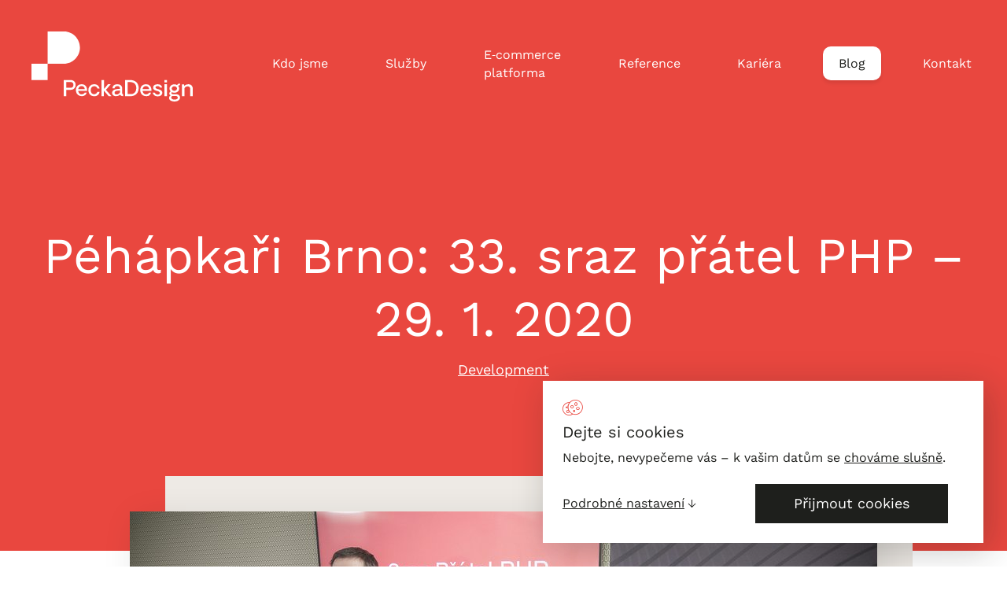

--- FILE ---
content_type: text/html; charset=utf-8
request_url: https://www.peckadesign.cz/blog/pehapkari-v-pecce-33-sraz-pratel-php-v-brne
body_size: 21489
content:

<!DOCTYPE html>
<html class="no-js disable-transition" lang="cs">

	<head>
		<meta charset="utf-8"><script type="text/javascript">(window.NREUM||(NREUM={})).init={ajax:{deny_list:["bam.nr-data.net"]},feature_flags:["soft_nav"]};(window.NREUM||(NREUM={})).loader_config={licenseKey:"6725ddd06d",applicationID:"113557576",browserID:"113557611"};;/*! For license information please see nr-loader-rum-1.308.0.min.js.LICENSE.txt */
(()=>{var e,t,r={163:(e,t,r)=>{"use strict";r.d(t,{j:()=>E});var n=r(384),i=r(1741);var a=r(2555);r(860).K7.genericEvents;const s="experimental.resources",o="register",c=e=>{if(!e||"string"!=typeof e)return!1;try{document.createDocumentFragment().querySelector(e)}catch{return!1}return!0};var d=r(2614),u=r(944),l=r(8122);const f="[data-nr-mask]",g=e=>(0,l.a)(e,(()=>{const e={feature_flags:[],experimental:{allow_registered_children:!1,resources:!1},mask_selector:"*",block_selector:"[data-nr-block]",mask_input_options:{color:!1,date:!1,"datetime-local":!1,email:!1,month:!1,number:!1,range:!1,search:!1,tel:!1,text:!1,time:!1,url:!1,week:!1,textarea:!1,select:!1,password:!0}};return{ajax:{deny_list:void 0,block_internal:!0,enabled:!0,autoStart:!0},api:{get allow_registered_children(){return e.feature_flags.includes(o)||e.experimental.allow_registered_children},set allow_registered_children(t){e.experimental.allow_registered_children=t},duplicate_registered_data:!1},browser_consent_mode:{enabled:!1},distributed_tracing:{enabled:void 0,exclude_newrelic_header:void 0,cors_use_newrelic_header:void 0,cors_use_tracecontext_headers:void 0,allowed_origins:void 0},get feature_flags(){return e.feature_flags},set feature_flags(t){e.feature_flags=t},generic_events:{enabled:!0,autoStart:!0},harvest:{interval:30},jserrors:{enabled:!0,autoStart:!0},logging:{enabled:!0,autoStart:!0},metrics:{enabled:!0,autoStart:!0},obfuscate:void 0,page_action:{enabled:!0},page_view_event:{enabled:!0,autoStart:!0},page_view_timing:{enabled:!0,autoStart:!0},performance:{capture_marks:!1,capture_measures:!1,capture_detail:!0,resources:{get enabled(){return e.feature_flags.includes(s)||e.experimental.resources},set enabled(t){e.experimental.resources=t},asset_types:[],first_party_domains:[],ignore_newrelic:!0}},privacy:{cookies_enabled:!0},proxy:{assets:void 0,beacon:void 0},session:{expiresMs:d.wk,inactiveMs:d.BB},session_replay:{autoStart:!0,enabled:!1,preload:!1,sampling_rate:10,error_sampling_rate:100,collect_fonts:!1,inline_images:!1,fix_stylesheets:!0,mask_all_inputs:!0,get mask_text_selector(){return e.mask_selector},set mask_text_selector(t){c(t)?e.mask_selector="".concat(t,",").concat(f):""===t||null===t?e.mask_selector=f:(0,u.R)(5,t)},get block_class(){return"nr-block"},get ignore_class(){return"nr-ignore"},get mask_text_class(){return"nr-mask"},get block_selector(){return e.block_selector},set block_selector(t){c(t)?e.block_selector+=",".concat(t):""!==t&&(0,u.R)(6,t)},get mask_input_options(){return e.mask_input_options},set mask_input_options(t){t&&"object"==typeof t?e.mask_input_options={...t,password:!0}:(0,u.R)(7,t)}},session_trace:{enabled:!0,autoStart:!0},soft_navigations:{enabled:!0,autoStart:!0},spa:{enabled:!0,autoStart:!0},ssl:void 0,user_actions:{enabled:!0,elementAttributes:["id","className","tagName","type"]}}})());var p=r(6154),m=r(9324);let h=0;const v={buildEnv:m.F3,distMethod:m.Xs,version:m.xv,originTime:p.WN},b={consented:!1},y={appMetadata:{},get consented(){return this.session?.state?.consent||b.consented},set consented(e){b.consented=e},customTransaction:void 0,denyList:void 0,disabled:!1,harvester:void 0,isolatedBacklog:!1,isRecording:!1,loaderType:void 0,maxBytes:3e4,obfuscator:void 0,onerror:void 0,ptid:void 0,releaseIds:{},session:void 0,timeKeeper:void 0,registeredEntities:[],jsAttributesMetadata:{bytes:0},get harvestCount(){return++h}},_=e=>{const t=(0,l.a)(e,y),r=Object.keys(v).reduce((e,t)=>(e[t]={value:v[t],writable:!1,configurable:!0,enumerable:!0},e),{});return Object.defineProperties(t,r)};var w=r(5701);const x=e=>{const t=e.startsWith("http");e+="/",r.p=t?e:"https://"+e};var R=r(7836),k=r(3241);const A={accountID:void 0,trustKey:void 0,agentID:void 0,licenseKey:void 0,applicationID:void 0,xpid:void 0},S=e=>(0,l.a)(e,A),T=new Set;function E(e,t={},r,s){let{init:o,info:c,loader_config:d,runtime:u={},exposed:l=!0}=t;if(!c){const e=(0,n.pV)();o=e.init,c=e.info,d=e.loader_config}e.init=g(o||{}),e.loader_config=S(d||{}),c.jsAttributes??={},p.bv&&(c.jsAttributes.isWorker=!0),e.info=(0,a.D)(c);const f=e.init,m=[c.beacon,c.errorBeacon];T.has(e.agentIdentifier)||(f.proxy.assets&&(x(f.proxy.assets),m.push(f.proxy.assets)),f.proxy.beacon&&m.push(f.proxy.beacon),e.beacons=[...m],function(e){const t=(0,n.pV)();Object.getOwnPropertyNames(i.W.prototype).forEach(r=>{const n=i.W.prototype[r];if("function"!=typeof n||"constructor"===n)return;let a=t[r];e[r]&&!1!==e.exposed&&"micro-agent"!==e.runtime?.loaderType&&(t[r]=(...t)=>{const n=e[r](...t);return a?a(...t):n})})}(e),(0,n.US)("activatedFeatures",w.B)),u.denyList=[...f.ajax.deny_list||[],...f.ajax.block_internal?m:[]],u.ptid=e.agentIdentifier,u.loaderType=r,e.runtime=_(u),T.has(e.agentIdentifier)||(e.ee=R.ee.get(e.agentIdentifier),e.exposed=l,(0,k.W)({agentIdentifier:e.agentIdentifier,drained:!!w.B?.[e.agentIdentifier],type:"lifecycle",name:"initialize",feature:void 0,data:e.config})),T.add(e.agentIdentifier)}},384:(e,t,r)=>{"use strict";r.d(t,{NT:()=>s,US:()=>u,Zm:()=>o,bQ:()=>d,dV:()=>c,pV:()=>l});var n=r(6154),i=r(1863),a=r(1910);const s={beacon:"bam.nr-data.net",errorBeacon:"bam.nr-data.net"};function o(){return n.gm.NREUM||(n.gm.NREUM={}),void 0===n.gm.newrelic&&(n.gm.newrelic=n.gm.NREUM),n.gm.NREUM}function c(){let e=o();return e.o||(e.o={ST:n.gm.setTimeout,SI:n.gm.setImmediate||n.gm.setInterval,CT:n.gm.clearTimeout,XHR:n.gm.XMLHttpRequest,REQ:n.gm.Request,EV:n.gm.Event,PR:n.gm.Promise,MO:n.gm.MutationObserver,FETCH:n.gm.fetch,WS:n.gm.WebSocket},(0,a.i)(...Object.values(e.o))),e}function d(e,t){let r=o();r.initializedAgents??={},t.initializedAt={ms:(0,i.t)(),date:new Date},r.initializedAgents[e]=t}function u(e,t){o()[e]=t}function l(){return function(){let e=o();const t=e.info||{};e.info={beacon:s.beacon,errorBeacon:s.errorBeacon,...t}}(),function(){let e=o();const t=e.init||{};e.init={...t}}(),c(),function(){let e=o();const t=e.loader_config||{};e.loader_config={...t}}(),o()}},782:(e,t,r)=>{"use strict";r.d(t,{T:()=>n});const n=r(860).K7.pageViewTiming},860:(e,t,r)=>{"use strict";r.d(t,{$J:()=>u,K7:()=>c,P3:()=>d,XX:()=>i,Yy:()=>o,df:()=>a,qY:()=>n,v4:()=>s});const n="events",i="jserrors",a="browser/blobs",s="rum",o="browser/logs",c={ajax:"ajax",genericEvents:"generic_events",jserrors:i,logging:"logging",metrics:"metrics",pageAction:"page_action",pageViewEvent:"page_view_event",pageViewTiming:"page_view_timing",sessionReplay:"session_replay",sessionTrace:"session_trace",softNav:"soft_navigations",spa:"spa"},d={[c.pageViewEvent]:1,[c.pageViewTiming]:2,[c.metrics]:3,[c.jserrors]:4,[c.spa]:5,[c.ajax]:6,[c.sessionTrace]:7,[c.softNav]:8,[c.sessionReplay]:9,[c.logging]:10,[c.genericEvents]:11},u={[c.pageViewEvent]:s,[c.pageViewTiming]:n,[c.ajax]:n,[c.spa]:n,[c.softNav]:n,[c.metrics]:i,[c.jserrors]:i,[c.sessionTrace]:a,[c.sessionReplay]:a,[c.logging]:o,[c.genericEvents]:"ins"}},944:(e,t,r)=>{"use strict";r.d(t,{R:()=>i});var n=r(3241);function i(e,t){"function"==typeof console.debug&&(console.debug("New Relic Warning: https://github.com/newrelic/newrelic-browser-agent/blob/main/docs/warning-codes.md#".concat(e),t),(0,n.W)({agentIdentifier:null,drained:null,type:"data",name:"warn",feature:"warn",data:{code:e,secondary:t}}))}},1687:(e,t,r)=>{"use strict";r.d(t,{Ak:()=>d,Ze:()=>f,x3:()=>u});var n=r(3241),i=r(7836),a=r(3606),s=r(860),o=r(2646);const c={};function d(e,t){const r={staged:!1,priority:s.P3[t]||0};l(e),c[e].get(t)||c[e].set(t,r)}function u(e,t){e&&c[e]&&(c[e].get(t)&&c[e].delete(t),p(e,t,!1),c[e].size&&g(e))}function l(e){if(!e)throw new Error("agentIdentifier required");c[e]||(c[e]=new Map)}function f(e="",t="feature",r=!1){if(l(e),!e||!c[e].get(t)||r)return p(e,t);c[e].get(t).staged=!0,g(e)}function g(e){const t=Array.from(c[e]);t.every(([e,t])=>t.staged)&&(t.sort((e,t)=>e[1].priority-t[1].priority),t.forEach(([t])=>{c[e].delete(t),p(e,t)}))}function p(e,t,r=!0){const s=e?i.ee.get(e):i.ee,c=a.i.handlers;if(!s.aborted&&s.backlog&&c){if((0,n.W)({agentIdentifier:e,type:"lifecycle",name:"drain",feature:t}),r){const e=s.backlog[t],r=c[t];if(r){for(let t=0;e&&t<e.length;++t)m(e[t],r);Object.entries(r).forEach(([e,t])=>{Object.values(t||{}).forEach(t=>{t[0]?.on&&t[0]?.context()instanceof o.y&&t[0].on(e,t[1])})})}}s.isolatedBacklog||delete c[t],s.backlog[t]=null,s.emit("drain-"+t,[])}}function m(e,t){var r=e[1];Object.values(t[r]||{}).forEach(t=>{var r=e[0];if(t[0]===r){var n=t[1],i=e[3],a=e[2];n.apply(i,a)}})}},1738:(e,t,r)=>{"use strict";r.d(t,{U:()=>g,Y:()=>f});var n=r(3241),i=r(9908),a=r(1863),s=r(944),o=r(5701),c=r(3969),d=r(8362),u=r(860),l=r(4261);function f(e,t,r,a){const f=a||r;!f||f[e]&&f[e]!==d.d.prototype[e]||(f[e]=function(){(0,i.p)(c.xV,["API/"+e+"/called"],void 0,u.K7.metrics,r.ee),(0,n.W)({agentIdentifier:r.agentIdentifier,drained:!!o.B?.[r.agentIdentifier],type:"data",name:"api",feature:l.Pl+e,data:{}});try{return t.apply(this,arguments)}catch(e){(0,s.R)(23,e)}})}function g(e,t,r,n,s){const o=e.info;null===r?delete o.jsAttributes[t]:o.jsAttributes[t]=r,(s||null===r)&&(0,i.p)(l.Pl+n,[(0,a.t)(),t,r],void 0,"session",e.ee)}},1741:(e,t,r)=>{"use strict";r.d(t,{W:()=>a});var n=r(944),i=r(4261);class a{#e(e,...t){if(this[e]!==a.prototype[e])return this[e](...t);(0,n.R)(35,e)}addPageAction(e,t){return this.#e(i.hG,e,t)}register(e){return this.#e(i.eY,e)}recordCustomEvent(e,t){return this.#e(i.fF,e,t)}setPageViewName(e,t){return this.#e(i.Fw,e,t)}setCustomAttribute(e,t,r){return this.#e(i.cD,e,t,r)}noticeError(e,t){return this.#e(i.o5,e,t)}setUserId(e,t=!1){return this.#e(i.Dl,e,t)}setApplicationVersion(e){return this.#e(i.nb,e)}setErrorHandler(e){return this.#e(i.bt,e)}addRelease(e,t){return this.#e(i.k6,e,t)}log(e,t){return this.#e(i.$9,e,t)}start(){return this.#e(i.d3)}finished(e){return this.#e(i.BL,e)}recordReplay(){return this.#e(i.CH)}pauseReplay(){return this.#e(i.Tb)}addToTrace(e){return this.#e(i.U2,e)}setCurrentRouteName(e){return this.#e(i.PA,e)}interaction(e){return this.#e(i.dT,e)}wrapLogger(e,t,r){return this.#e(i.Wb,e,t,r)}measure(e,t){return this.#e(i.V1,e,t)}consent(e){return this.#e(i.Pv,e)}}},1863:(e,t,r)=>{"use strict";function n(){return Math.floor(performance.now())}r.d(t,{t:()=>n})},1910:(e,t,r)=>{"use strict";r.d(t,{i:()=>a});var n=r(944);const i=new Map;function a(...e){return e.every(e=>{if(i.has(e))return i.get(e);const t="function"==typeof e?e.toString():"",r=t.includes("[native code]"),a=t.includes("nrWrapper");return r||a||(0,n.R)(64,e?.name||t),i.set(e,r),r})}},2555:(e,t,r)=>{"use strict";r.d(t,{D:()=>o,f:()=>s});var n=r(384),i=r(8122);const a={beacon:n.NT.beacon,errorBeacon:n.NT.errorBeacon,licenseKey:void 0,applicationID:void 0,sa:void 0,queueTime:void 0,applicationTime:void 0,ttGuid:void 0,user:void 0,account:void 0,product:void 0,extra:void 0,jsAttributes:{},userAttributes:void 0,atts:void 0,transactionName:void 0,tNamePlain:void 0};function s(e){try{return!!e.licenseKey&&!!e.errorBeacon&&!!e.applicationID}catch(e){return!1}}const o=e=>(0,i.a)(e,a)},2614:(e,t,r)=>{"use strict";r.d(t,{BB:()=>s,H3:()=>n,g:()=>d,iL:()=>c,tS:()=>o,uh:()=>i,wk:()=>a});const n="NRBA",i="SESSION",a=144e5,s=18e5,o={STARTED:"session-started",PAUSE:"session-pause",RESET:"session-reset",RESUME:"session-resume",UPDATE:"session-update"},c={SAME_TAB:"same-tab",CROSS_TAB:"cross-tab"},d={OFF:0,FULL:1,ERROR:2}},2646:(e,t,r)=>{"use strict";r.d(t,{y:()=>n});class n{constructor(e){this.contextId=e}}},2843:(e,t,r)=>{"use strict";r.d(t,{G:()=>a,u:()=>i});var n=r(3878);function i(e,t=!1,r,i){(0,n.DD)("visibilitychange",function(){if(t)return void("hidden"===document.visibilityState&&e());e(document.visibilityState)},r,i)}function a(e,t,r){(0,n.sp)("pagehide",e,t,r)}},3241:(e,t,r)=>{"use strict";r.d(t,{W:()=>a});var n=r(6154);const i="newrelic";function a(e={}){try{n.gm.dispatchEvent(new CustomEvent(i,{detail:e}))}catch(e){}}},3606:(e,t,r)=>{"use strict";r.d(t,{i:()=>a});var n=r(9908);a.on=s;var i=a.handlers={};function a(e,t,r,a){s(a||n.d,i,e,t,r)}function s(e,t,r,i,a){a||(a="feature"),e||(e=n.d);var s=t[a]=t[a]||{};(s[r]=s[r]||[]).push([e,i])}},3878:(e,t,r)=>{"use strict";function n(e,t){return{capture:e,passive:!1,signal:t}}function i(e,t,r=!1,i){window.addEventListener(e,t,n(r,i))}function a(e,t,r=!1,i){document.addEventListener(e,t,n(r,i))}r.d(t,{DD:()=>a,jT:()=>n,sp:()=>i})},3969:(e,t,r)=>{"use strict";r.d(t,{TZ:()=>n,XG:()=>o,rs:()=>i,xV:()=>s,z_:()=>a});const n=r(860).K7.metrics,i="sm",a="cm",s="storeSupportabilityMetrics",o="storeEventMetrics"},4234:(e,t,r)=>{"use strict";r.d(t,{W:()=>a});var n=r(7836),i=r(1687);class a{constructor(e,t){this.agentIdentifier=e,this.ee=n.ee.get(e),this.featureName=t,this.blocked=!1}deregisterDrain(){(0,i.x3)(this.agentIdentifier,this.featureName)}}},4261:(e,t,r)=>{"use strict";r.d(t,{$9:()=>d,BL:()=>o,CH:()=>g,Dl:()=>_,Fw:()=>y,PA:()=>h,Pl:()=>n,Pv:()=>k,Tb:()=>l,U2:()=>a,V1:()=>R,Wb:()=>x,bt:()=>b,cD:()=>v,d3:()=>w,dT:()=>c,eY:()=>p,fF:()=>f,hG:()=>i,k6:()=>s,nb:()=>m,o5:()=>u});const n="api-",i="addPageAction",a="addToTrace",s="addRelease",o="finished",c="interaction",d="log",u="noticeError",l="pauseReplay",f="recordCustomEvent",g="recordReplay",p="register",m="setApplicationVersion",h="setCurrentRouteName",v="setCustomAttribute",b="setErrorHandler",y="setPageViewName",_="setUserId",w="start",x="wrapLogger",R="measure",k="consent"},5289:(e,t,r)=>{"use strict";r.d(t,{GG:()=>s,Qr:()=>c,sB:()=>o});var n=r(3878),i=r(6389);function a(){return"undefined"==typeof document||"complete"===document.readyState}function s(e,t){if(a())return e();const r=(0,i.J)(e),s=setInterval(()=>{a()&&(clearInterval(s),r())},500);(0,n.sp)("load",r,t)}function o(e){if(a())return e();(0,n.DD)("DOMContentLoaded",e)}function c(e){if(a())return e();(0,n.sp)("popstate",e)}},5607:(e,t,r)=>{"use strict";r.d(t,{W:()=>n});const n=(0,r(9566).bz)()},5701:(e,t,r)=>{"use strict";r.d(t,{B:()=>a,t:()=>s});var n=r(3241);const i=new Set,a={};function s(e,t){const r=t.agentIdentifier;a[r]??={},e&&"object"==typeof e&&(i.has(r)||(t.ee.emit("rumresp",[e]),a[r]=e,i.add(r),(0,n.W)({agentIdentifier:r,loaded:!0,drained:!0,type:"lifecycle",name:"load",feature:void 0,data:e})))}},6154:(e,t,r)=>{"use strict";r.d(t,{OF:()=>c,RI:()=>i,WN:()=>u,bv:()=>a,eN:()=>l,gm:()=>s,mw:()=>o,sb:()=>d});var n=r(1863);const i="undefined"!=typeof window&&!!window.document,a="undefined"!=typeof WorkerGlobalScope&&("undefined"!=typeof self&&self instanceof WorkerGlobalScope&&self.navigator instanceof WorkerNavigator||"undefined"!=typeof globalThis&&globalThis instanceof WorkerGlobalScope&&globalThis.navigator instanceof WorkerNavigator),s=i?window:"undefined"!=typeof WorkerGlobalScope&&("undefined"!=typeof self&&self instanceof WorkerGlobalScope&&self||"undefined"!=typeof globalThis&&globalThis instanceof WorkerGlobalScope&&globalThis),o=Boolean("hidden"===s?.document?.visibilityState),c=/iPad|iPhone|iPod/.test(s.navigator?.userAgent),d=c&&"undefined"==typeof SharedWorker,u=((()=>{const e=s.navigator?.userAgent?.match(/Firefox[/\s](\d+\.\d+)/);Array.isArray(e)&&e.length>=2&&e[1]})(),Date.now()-(0,n.t)()),l=()=>"undefined"!=typeof PerformanceNavigationTiming&&s?.performance?.getEntriesByType("navigation")?.[0]?.responseStart},6389:(e,t,r)=>{"use strict";function n(e,t=500,r={}){const n=r?.leading||!1;let i;return(...r)=>{n&&void 0===i&&(e.apply(this,r),i=setTimeout(()=>{i=clearTimeout(i)},t)),n||(clearTimeout(i),i=setTimeout(()=>{e.apply(this,r)},t))}}function i(e){let t=!1;return(...r)=>{t||(t=!0,e.apply(this,r))}}r.d(t,{J:()=>i,s:()=>n})},6630:(e,t,r)=>{"use strict";r.d(t,{T:()=>n});const n=r(860).K7.pageViewEvent},7699:(e,t,r)=>{"use strict";r.d(t,{It:()=>a,KC:()=>o,No:()=>i,qh:()=>s});var n=r(860);const i=16e3,a=1e6,s="SESSION_ERROR",o={[n.K7.logging]:!0,[n.K7.genericEvents]:!1,[n.K7.jserrors]:!1,[n.K7.ajax]:!1}},7836:(e,t,r)=>{"use strict";r.d(t,{P:()=>o,ee:()=>c});var n=r(384),i=r(8990),a=r(2646),s=r(5607);const o="nr@context:".concat(s.W),c=function e(t,r){var n={},s={},u={},l=!1;try{l=16===r.length&&d.initializedAgents?.[r]?.runtime.isolatedBacklog}catch(e){}var f={on:p,addEventListener:p,removeEventListener:function(e,t){var r=n[e];if(!r)return;for(var i=0;i<r.length;i++)r[i]===t&&r.splice(i,1)},emit:function(e,r,n,i,a){!1!==a&&(a=!0);if(c.aborted&&!i)return;t&&a&&t.emit(e,r,n);var o=g(n);m(e).forEach(e=>{e.apply(o,r)});var d=v()[s[e]];d&&d.push([f,e,r,o]);return o},get:h,listeners:m,context:g,buffer:function(e,t){const r=v();if(t=t||"feature",f.aborted)return;Object.entries(e||{}).forEach(([e,n])=>{s[n]=t,t in r||(r[t]=[])})},abort:function(){f._aborted=!0,Object.keys(f.backlog).forEach(e=>{delete f.backlog[e]})},isBuffering:function(e){return!!v()[s[e]]},debugId:r,backlog:l?{}:t&&"object"==typeof t.backlog?t.backlog:{},isolatedBacklog:l};return Object.defineProperty(f,"aborted",{get:()=>{let e=f._aborted||!1;return e||(t&&(e=t.aborted),e)}}),f;function g(e){return e&&e instanceof a.y?e:e?(0,i.I)(e,o,()=>new a.y(o)):new a.y(o)}function p(e,t){n[e]=m(e).concat(t)}function m(e){return n[e]||[]}function h(t){return u[t]=u[t]||e(f,t)}function v(){return f.backlog}}(void 0,"globalEE"),d=(0,n.Zm)();d.ee||(d.ee=c)},8122:(e,t,r)=>{"use strict";r.d(t,{a:()=>i});var n=r(944);function i(e,t){try{if(!e||"object"!=typeof e)return(0,n.R)(3);if(!t||"object"!=typeof t)return(0,n.R)(4);const r=Object.create(Object.getPrototypeOf(t),Object.getOwnPropertyDescriptors(t)),a=0===Object.keys(r).length?e:r;for(let s in a)if(void 0!==e[s])try{if(null===e[s]){r[s]=null;continue}Array.isArray(e[s])&&Array.isArray(t[s])?r[s]=Array.from(new Set([...e[s],...t[s]])):"object"==typeof e[s]&&"object"==typeof t[s]?r[s]=i(e[s],t[s]):r[s]=e[s]}catch(e){r[s]||(0,n.R)(1,e)}return r}catch(e){(0,n.R)(2,e)}}},8362:(e,t,r)=>{"use strict";r.d(t,{d:()=>a});var n=r(9566),i=r(1741);class a extends i.W{agentIdentifier=(0,n.LA)(16)}},8374:(e,t,r)=>{r.nc=(()=>{try{return document?.currentScript?.nonce}catch(e){}return""})()},8990:(e,t,r)=>{"use strict";r.d(t,{I:()=>i});var n=Object.prototype.hasOwnProperty;function i(e,t,r){if(n.call(e,t))return e[t];var i=r();if(Object.defineProperty&&Object.keys)try{return Object.defineProperty(e,t,{value:i,writable:!0,enumerable:!1}),i}catch(e){}return e[t]=i,i}},9324:(e,t,r)=>{"use strict";r.d(t,{F3:()=>i,Xs:()=>a,xv:()=>n});const n="1.308.0",i="PROD",a="CDN"},9566:(e,t,r)=>{"use strict";r.d(t,{LA:()=>o,bz:()=>s});var n=r(6154);const i="xxxxxxxx-xxxx-4xxx-yxxx-xxxxxxxxxxxx";function a(e,t){return e?15&e[t]:16*Math.random()|0}function s(){const e=n.gm?.crypto||n.gm?.msCrypto;let t,r=0;return e&&e.getRandomValues&&(t=e.getRandomValues(new Uint8Array(30))),i.split("").map(e=>"x"===e?a(t,r++).toString(16):"y"===e?(3&a()|8).toString(16):e).join("")}function o(e){const t=n.gm?.crypto||n.gm?.msCrypto;let r,i=0;t&&t.getRandomValues&&(r=t.getRandomValues(new Uint8Array(e)));const s=[];for(var o=0;o<e;o++)s.push(a(r,i++).toString(16));return s.join("")}},9908:(e,t,r)=>{"use strict";r.d(t,{d:()=>n,p:()=>i});var n=r(7836).ee.get("handle");function i(e,t,r,i,a){a?(a.buffer([e],i),a.emit(e,t,r)):(n.buffer([e],i),n.emit(e,t,r))}}},n={};function i(e){var t=n[e];if(void 0!==t)return t.exports;var a=n[e]={exports:{}};return r[e](a,a.exports,i),a.exports}i.m=r,i.d=(e,t)=>{for(var r in t)i.o(t,r)&&!i.o(e,r)&&Object.defineProperty(e,r,{enumerable:!0,get:t[r]})},i.f={},i.e=e=>Promise.all(Object.keys(i.f).reduce((t,r)=>(i.f[r](e,t),t),[])),i.u=e=>"nr-rum-1.308.0.min.js",i.o=(e,t)=>Object.prototype.hasOwnProperty.call(e,t),e={},t="NRBA-1.308.0.PROD:",i.l=(r,n,a,s)=>{if(e[r])e[r].push(n);else{var o,c;if(void 0!==a)for(var d=document.getElementsByTagName("script"),u=0;u<d.length;u++){var l=d[u];if(l.getAttribute("src")==r||l.getAttribute("data-webpack")==t+a){o=l;break}}if(!o){c=!0;var f={296:"sha512-+MIMDsOcckGXa1EdWHqFNv7P+JUkd5kQwCBr3KE6uCvnsBNUrdSt4a/3/L4j4TxtnaMNjHpza2/erNQbpacJQA=="};(o=document.createElement("script")).charset="utf-8",i.nc&&o.setAttribute("nonce",i.nc),o.setAttribute("data-webpack",t+a),o.src=r,0!==o.src.indexOf(window.location.origin+"/")&&(o.crossOrigin="anonymous"),f[s]&&(o.integrity=f[s])}e[r]=[n];var g=(t,n)=>{o.onerror=o.onload=null,clearTimeout(p);var i=e[r];if(delete e[r],o.parentNode&&o.parentNode.removeChild(o),i&&i.forEach(e=>e(n)),t)return t(n)},p=setTimeout(g.bind(null,void 0,{type:"timeout",target:o}),12e4);o.onerror=g.bind(null,o.onerror),o.onload=g.bind(null,o.onload),c&&document.head.appendChild(o)}},i.r=e=>{"undefined"!=typeof Symbol&&Symbol.toStringTag&&Object.defineProperty(e,Symbol.toStringTag,{value:"Module"}),Object.defineProperty(e,"__esModule",{value:!0})},i.p="https://js-agent.newrelic.com/",(()=>{var e={374:0,840:0};i.f.j=(t,r)=>{var n=i.o(e,t)?e[t]:void 0;if(0!==n)if(n)r.push(n[2]);else{var a=new Promise((r,i)=>n=e[t]=[r,i]);r.push(n[2]=a);var s=i.p+i.u(t),o=new Error;i.l(s,r=>{if(i.o(e,t)&&(0!==(n=e[t])&&(e[t]=void 0),n)){var a=r&&("load"===r.type?"missing":r.type),s=r&&r.target&&r.target.src;o.message="Loading chunk "+t+" failed: ("+a+": "+s+")",o.name="ChunkLoadError",o.type=a,o.request=s,n[1](o)}},"chunk-"+t,t)}};var t=(t,r)=>{var n,a,[s,o,c]=r,d=0;if(s.some(t=>0!==e[t])){for(n in o)i.o(o,n)&&(i.m[n]=o[n]);if(c)c(i)}for(t&&t(r);d<s.length;d++)a=s[d],i.o(e,a)&&e[a]&&e[a][0](),e[a]=0},r=self["webpackChunk:NRBA-1.308.0.PROD"]=self["webpackChunk:NRBA-1.308.0.PROD"]||[];r.forEach(t.bind(null,0)),r.push=t.bind(null,r.push.bind(r))})(),(()=>{"use strict";i(8374);var e=i(8362),t=i(860);const r=Object.values(t.K7);var n=i(163);var a=i(9908),s=i(1863),o=i(4261),c=i(1738);var d=i(1687),u=i(4234),l=i(5289),f=i(6154),g=i(944),p=i(384);const m=e=>f.RI&&!0===e?.privacy.cookies_enabled;function h(e){return!!(0,p.dV)().o.MO&&m(e)&&!0===e?.session_trace.enabled}var v=i(6389),b=i(7699);class y extends u.W{constructor(e,t){super(e.agentIdentifier,t),this.agentRef=e,this.abortHandler=void 0,this.featAggregate=void 0,this.loadedSuccessfully=void 0,this.onAggregateImported=new Promise(e=>{this.loadedSuccessfully=e}),this.deferred=Promise.resolve(),!1===e.init[this.featureName].autoStart?this.deferred=new Promise((t,r)=>{this.ee.on("manual-start-all",(0,v.J)(()=>{(0,d.Ak)(e.agentIdentifier,this.featureName),t()}))}):(0,d.Ak)(e.agentIdentifier,t)}importAggregator(e,t,r={}){if(this.featAggregate)return;const n=async()=>{let n;await this.deferred;try{if(m(e.init)){const{setupAgentSession:t}=await i.e(296).then(i.bind(i,3305));n=t(e)}}catch(e){(0,g.R)(20,e),this.ee.emit("internal-error",[e]),(0,a.p)(b.qh,[e],void 0,this.featureName,this.ee)}try{if(!this.#t(this.featureName,n,e.init))return(0,d.Ze)(this.agentIdentifier,this.featureName),void this.loadedSuccessfully(!1);const{Aggregate:i}=await t();this.featAggregate=new i(e,r),e.runtime.harvester.initializedAggregates.push(this.featAggregate),this.loadedSuccessfully(!0)}catch(e){(0,g.R)(34,e),this.abortHandler?.(),(0,d.Ze)(this.agentIdentifier,this.featureName,!0),this.loadedSuccessfully(!1),this.ee&&this.ee.abort()}};f.RI?(0,l.GG)(()=>n(),!0):n()}#t(e,r,n){if(this.blocked)return!1;switch(e){case t.K7.sessionReplay:return h(n)&&!!r;case t.K7.sessionTrace:return!!r;default:return!0}}}var _=i(6630),w=i(2614),x=i(3241);class R extends y{static featureName=_.T;constructor(e){var t;super(e,_.T),this.setupInspectionEvents(e.agentIdentifier),t=e,(0,c.Y)(o.Fw,function(e,r){"string"==typeof e&&("/"!==e.charAt(0)&&(e="/"+e),t.runtime.customTransaction=(r||"http://custom.transaction")+e,(0,a.p)(o.Pl+o.Fw,[(0,s.t)()],void 0,void 0,t.ee))},t),this.importAggregator(e,()=>i.e(296).then(i.bind(i,3943)))}setupInspectionEvents(e){const t=(t,r)=>{t&&(0,x.W)({agentIdentifier:e,timeStamp:t.timeStamp,loaded:"complete"===t.target.readyState,type:"window",name:r,data:t.target.location+""})};(0,l.sB)(e=>{t(e,"DOMContentLoaded")}),(0,l.GG)(e=>{t(e,"load")}),(0,l.Qr)(e=>{t(e,"navigate")}),this.ee.on(w.tS.UPDATE,(t,r)=>{(0,x.W)({agentIdentifier:e,type:"lifecycle",name:"session",data:r})})}}class k extends e.d{constructor(e){var t;(super(),f.gm)?(this.features={},(0,p.bQ)(this.agentIdentifier,this),this.desiredFeatures=new Set(e.features||[]),this.desiredFeatures.add(R),(0,n.j)(this,e,e.loaderType||"agent"),t=this,(0,c.Y)(o.cD,function(e,r,n=!1){if("string"==typeof e){if(["string","number","boolean"].includes(typeof r)||null===r)return(0,c.U)(t,e,r,o.cD,n);(0,g.R)(40,typeof r)}else(0,g.R)(39,typeof e)},t),function(e){(0,c.Y)(o.Dl,function(t,r=!1){if("string"!=typeof t&&null!==t)return void(0,g.R)(41,typeof t);const n=e.info.jsAttributes["enduser.id"];r&&null!=n&&n!==t?(0,a.p)(o.Pl+"setUserIdAndResetSession",[t],void 0,"session",e.ee):(0,c.U)(e,"enduser.id",t,o.Dl,!0)},e)}(this),function(e){(0,c.Y)(o.nb,function(t){if("string"==typeof t||null===t)return(0,c.U)(e,"application.version",t,o.nb,!1);(0,g.R)(42,typeof t)},e)}(this),function(e){(0,c.Y)(o.d3,function(){e.ee.emit("manual-start-all")},e)}(this),function(e){(0,c.Y)(o.Pv,function(t=!0){if("boolean"==typeof t){if((0,a.p)(o.Pl+o.Pv,[t],void 0,"session",e.ee),e.runtime.consented=t,t){const t=e.features.page_view_event;t.onAggregateImported.then(e=>{const r=t.featAggregate;e&&!r.sentRum&&r.sendRum()})}}else(0,g.R)(65,typeof t)},e)}(this),this.run()):(0,g.R)(21)}get config(){return{info:this.info,init:this.init,loader_config:this.loader_config,runtime:this.runtime}}get api(){return this}run(){try{const e=function(e){const t={};return r.forEach(r=>{t[r]=!!e[r]?.enabled}),t}(this.init),n=[...this.desiredFeatures];n.sort((e,r)=>t.P3[e.featureName]-t.P3[r.featureName]),n.forEach(r=>{if(!e[r.featureName]&&r.featureName!==t.K7.pageViewEvent)return;if(r.featureName===t.K7.spa)return void(0,g.R)(67);const n=function(e){switch(e){case t.K7.ajax:return[t.K7.jserrors];case t.K7.sessionTrace:return[t.K7.ajax,t.K7.pageViewEvent];case t.K7.sessionReplay:return[t.K7.sessionTrace];case t.K7.pageViewTiming:return[t.K7.pageViewEvent];default:return[]}}(r.featureName).filter(e=>!(e in this.features));n.length>0&&(0,g.R)(36,{targetFeature:r.featureName,missingDependencies:n}),this.features[r.featureName]=new r(this)})}catch(e){(0,g.R)(22,e);for(const e in this.features)this.features[e].abortHandler?.();const t=(0,p.Zm)();delete t.initializedAgents[this.agentIdentifier]?.features,delete this.sharedAggregator;return t.ee.get(this.agentIdentifier).abort(),!1}}}var A=i(2843),S=i(782);class T extends y{static featureName=S.T;constructor(e){super(e,S.T),f.RI&&((0,A.u)(()=>(0,a.p)("docHidden",[(0,s.t)()],void 0,S.T,this.ee),!0),(0,A.G)(()=>(0,a.p)("winPagehide",[(0,s.t)()],void 0,S.T,this.ee)),this.importAggregator(e,()=>i.e(296).then(i.bind(i,2117))))}}var E=i(3969);class I extends y{static featureName=E.TZ;constructor(e){super(e,E.TZ),f.RI&&document.addEventListener("securitypolicyviolation",e=>{(0,a.p)(E.xV,["Generic/CSPViolation/Detected"],void 0,this.featureName,this.ee)}),this.importAggregator(e,()=>i.e(296).then(i.bind(i,9623)))}}new k({features:[R,T,I],loaderType:"lite"})})()})();</script>
		<meta name="Designer" content="PeckaDesign (www.peckadesign.cz)">
		<meta name="Description" content="První Sraz Péhápkařů v roce 2020 měl magické pořadové číslo 33. Jan Kadeřábek se s námi podělil o své zkušenosti s digitálním nomádstvím, Jan Kuchař přispěl s tipy, jak může enum pomoci s chováním v jádru modelu a na závěr nám Milan Otáhal odhalil skryté poklady Nette DI. ">

		<meta name="HandheldFriendly" content="True">
		<meta name="MobileOptimized" content="320">
		<meta name="viewport" content="width=device-width, initial-scale=1.0, minimum-scale=1.0, viewport-fit=cover">
		<meta name="format-detection" content="telephone=no">

		<title id="snippet--title">Péhápkaři Brno: 33. sraz přátel PHP – 29. 1. 2020 | PeckaDesign</title>

		<script>document.documentElement.className = document.documentElement.className.replace('no-js','js');</script>

		<script src="/js/modernizr.js?version=6b44227e32515de6cc88edf590754d8d16cff49d" async defer></script>
		<script src="/js/app.js?version=0835a8ee3da65ebd9b003755e7032da56133684c" async defer></script>

		<link rel="stylesheet" type="text/css" href="/styles/styles.css?version=9556be5465773fc240e98fa88ff94f87ec18c186" media="screen">
		<link rel="stylesheet" type="text/css" href="/styles/print.css?version=cf5dc7078566f312b8a1f7b0ef2ab400e9f303a5" media="print">

		<link rel="preload" href="/webfonts/peckadesign.woff2?version=bc598d2105a4b774a0a62e9b3c5b55ad261de5a0" as="font" type="font/woff2" crossorigin="anonymous"> 
		<link rel="preload" href="/webfonts/WorkSans-Regular.woff2?version=643a1daf10dff79528b22294c4474ab39759a486" as="font" type="font/woff2" crossorigin="anonymous">
		<link rel="preload" href="/webfonts/WorkSans-SemiBold.woff2?version=9e45c79ebfaa9c0dbf750361f50f34123488173a" as="font" type="font/woff2" crossorigin="anonymous">

		<meta property="og:site_name" content="PeckaDesign">
		<meta property="og:title" content="Péhápkaři Brno: 33. sraz přátel PHP – 29. 1. 2020 | PeckaDesign">
		<meta property="og:description" content="První Sraz Péhápkařů v roce 2020 měl magické pořadové číslo 33. Jan Kadeřábek se s námi podělil o své zkušenosti s digitálním nomádstvím, Jan Kuchař přispěl s tipy, jak může enum pomoci s chováním v jádru modelu a na závěr nám Milan Otáhal odhalil skryté poklady Nette DI. ">
		<meta property="og:image" content="https://www.peckadesign.cz/images/share-w1400h730/PeckaBlog-1900x1114px-pehapkari-33.jpg?version=1a2315f6d8cceb11babf355a9633a17d356730da">
			<meta property="og:type" content="article" xmlns:n="http://www.w3.org/1999/xhtml">
	<meta property="article:published_time" content="2020-01-28T23:00:00+0100">
	<meta property="article:author" content="https://www.facebook.com/peckadesign/">
	<meta property="article:tag" content="Development">


		<!-- http://realfavicongenerator.net/faq#why_so_many_files -->
		<link rel="apple-touch-icon" sizes="180x180" href="/img/icon/apple-touch-icon.png?version=0b3a9ffd39bf54fa7ae378fca50cfefd5459a391">
		<link rel="icon" type="image/png" sizes="32x32" href="/img/icon/favicon-32x32.png?version=872937da2b6d224894aafc2749316e02f72aaa93">
		<link rel="icon" type="image/png" sizes="16x16" href="/img/icon/favicon-16x16.png?version=3982ae0296ebd614dac4f8478cad0094e22931dc">
		<link rel="manifest" href="/img/icon/site.webmanifest">
		<link rel="mask-icon" href="/img/icon/safari-pinned-tab.svg?version=019c06caf24fbd05b45f314bd5690cfc7ed9b837" color="#e9473f">
		<link rel="shortcut icon" href="/img/icon/favicon.ico?version=f3694ac72a1baa3ba673c51812d0862a15682369">
		<meta name="apple-mobile-web-app-title" content="PeckaDesign">
		<meta name="application-name" content="PeckaDesign">
		<meta name="msapplication-TileColor" content="#e9473f">
		<meta name="msapplication-config" content="/img/icon/browserconfig.xml">
		<meta name="theme-color" content="#e9473f">

		<meta name="google-site-verification" content="BVURc0DN9VB7KgL70dkW10ShHFVgCRHf1YvoxSXaTF0">


		<script>
			window.dataLayer = window.dataLayer || [];

			if (typeof gtag !== "function") {
				function gtag(){ dataLayer.push(arguments); }
			}

			gtag('consent', 'default', {"analytics_storage":"denied","ad_storage":"denied","ad_user_data":"denied","ad_personalization":"denied","functionality_storage":"granted"});
		</script>
		<script src="/js/gtm.js?version=0cfbedfe36ada3cda678767913af2c736f3af22c"></script>
	</head>


	<body>
		<noscript>
			<iframe src="//www.googletagmanager.com/ns.html?id=GTM-MX6X54" height="0" width="0" style="display:none;visibility:hidden"></iframe>
		</noscript>

		<ul class="nav-skip ul--reset" tabindex="-1">
			<li><a href="#main" accesskey="2" title="Přejít k obsahu (Klávesová zkratka: Alt + 2)">Přejít k obsahu</a></li>
			<li><a href="#main-menu">Přejít k hlavnímu menu</a></li>
		</ul>

		<div id="page-wrap">

<header class="header">
	<div class="l-in-box u-p-0">
		<p class="header__logo">
			<a href="/" class="header__logo-link logo" aria-label="Domů">
				<svg xmlns="http://www.w3.org/2000/svg" xmlns:xlink="http://www.w3.org/1999/xlink" width="205" height="89" class="logo__svg">
					<title>Pecka Design logo</title>
					<path class="logo__part logo__part--P" fill="#FFF" d="M20.55 0v41.1H0v20.54h20.55V41.1h20.73c11.17 0 20.36-9.47 20.36-20.55S52.66 0 41.58 0H20.55z"></path>
					<path class="logo__part logo__part--text" fill="#FFF" d="M169 64.74h3.17v-3.1H169v3.1zm-56.62 12.75s-1 2.38-3.98 2.55c-2.98.18-2.77-1.86-2.77-2.4 0-.53.36-2.07 3.5-2.38 2.34-.17 3.25-.29 3.25-.29v2.52zm2.83.22c-.04-1.97 0-5.79 0-5.79s.23-4.85-6.2-4.85c-6 0-6.04 5.07-6.04 5.07h2.66s.34-2.7 3.44-2.77c3.1-.06 3.4 2.24 3.34 3.47-4.2.34-8.56.44-9.75 3.9-.85 2.8 1.2 5.29 4.3 5.44 3.1.16 4.97-1.14 5.69-2 .51 1.23 1.77 2.03 3.85 2V79.8s-1.26-.13-1.3-2.1zm84.13-10.63c-3.68.16-5.04 2.33-5.04 2.33l-.31-2.17h-2.73V82.2h3.2v-9.66s.52-2.77 4.3-2.77c2.87.14 3.07 2.33 3.07 4.95v7.48H205V71.67s-.75-4.72-5.66-4.6zM182.09 86.6c-1.43 0-4.2-.17-4.4-2.5-.13-1.73 1.47-2.1 1.47-2.1h4.36s2.39.03 2.46 2c.07 1.97-2.46 2.6-3.89 2.6zm-.44-16.97c1.86 0 3.36 1.3 3.36 2.9 0 1.6-1.5 2.9-3.36 2.9-1.86 0-3.36-1.3-3.36-2.9 0-1.6 1.5-2.9 3.36-2.9zm4.16 10.4c-2.22-.47-3.93-.36-3.93-.36h-2.38s-1.53 0-1.74-1.44c-.04-.4.36-.76.83-1.04.9.44 1.95.7 3.06.7 3.43 0 6.2-2.4 6.2-5.36 0-1.2-.45-2.3-1.21-3.19.27-.43.94-1.22 2.1-1.08v-2.06s-2.5-.36-3.57 1.92c-1-.6-2.2-.95-3.52-.95-3.43 0-6.2 2.4-6.2 5.36 0 1.37.6 2.61 1.57 3.56-.8.55-3.7 2.83-.1 5.18-1.2.5-2.16 1.83-1.99 3.66.17 1.84 2.12 4 6.72 4.03 4.6.04 6.72-2.2 7.09-4.03.38-1.83-.24-4.16-2.93-4.9zM169 82.2h3.16V67.09H169v15.1zm-7.34-8.7c-2.76-.72-3.95-1.16-3.99-2.46-.03-1.3 1.55-1.6 2.52-1.65.96-.05 2.77.31 3.25 1.98h2.62s-.38-4.5-5.86-4.28c-5.22.22-5.56 3.28-5.56 4.55s.92 2.94 4.2 3.73c3.03.8 4.4 1.24 4.36 2.84-.1 1.2-1.13 2.07-2.85 2.03-1.72-.03-3.32-1.2-3.66-2.5h-2.63s.85 4.7 6.34 4.7c4.5 0 5.8-2.7 5.9-4.3.1-1.6-.78-3.66-4.64-4.63zm-20.4-.14c.03-.34.58-3.94 4.12-3.97 4.03 0 4.13 3.97 4.13 3.97h-8.25zm4.1-6.27c-5.23.23-7.07 4-7.07 7.4.04 3.9 2.08 7.46 7.33 7.7a6.15 6.15 0 0 0 6.4-4.47h-2.55c-.2.47-1.33 2.2-4.05 2.2-3.82-.23-4.2-4.4-4.2-4.4h11.22c.4-5.03-2.32-8.53-7.08-8.43zM126.66 79.6h-4.53V64.34h3.27c3.06-.06 7.84 1.27 7.87 7.64-.2 7.73-6.61 7.63-6.61 7.63zm-1.26-17.93c-5.42-.07-6.37 0-6.37 0V82.2h7.46s9.2.14 9.79-9.73c.2-7.9-5.47-10.73-10.88-10.8zm-24.61 5.4h-3.55l-5.04 6.06V61.68h-3.24v20.5h3.13V75.3l6 6.87h3.55l-6.99-8 6.14-7.1zM79.42 69.6c3.37-.3 4.25 2.23 4.32 2.8h2.8s-.86-5.5-7.03-5.34a7.08 7.08 0 0 0-7.19 7.56c.1 2.81 1.4 7.48 7.26 7.71 4.1.07 6.61-2.6 6.96-5.6h-2.8s-.75 2.9-4.06 3c-3.3.1-4.4-3-4.33-5.03.07-2.04.7-4.8 4.07-5.1zm-19.95 3.73c.03-.33.58-3.93 4.13-3.97 4.02 0 4.12 3.97 4.12 3.97h-8.25zm4.1-6.26c-5.23.23-7.07 4-7.07 7.4.04 3.9 2.08 7.46 7.33 7.7 5.25.23 6.41-4.47 6.41-4.47H67.7c-.2.47-1.33 2.2-4.06 2.2-3.82-.23-4.2-4.4-4.2-4.4h11.22c.4-5.04-2.32-8.54-7.07-8.43zM50.3 71.6h-6.1v-7.4h5.45c.75 0 3.72.33 3.72 3.7s-3.07 3.7-3.07 3.7zm-.58-9.93h-8.63v20.5h3.07v-8.04h6.14s5.8-.23 5.8-6.17c-.04-5.43-4.47-6.3-6.38-6.3z" mask="url(#b)"></path>
				</svg>
			</a>
		</p>

<nav id="main-menu" class="main-menu js-main-menu" aria-labelledby="main-menu-label">
	<h2 id="main-menu-label" class="main-menu__control">
		<a href="#main-menu" class="main-menu__control-link js-main-menu__control-link">
			<i class="main-menu__control-icon hamburger" aria-hidden="true">
				<span class="hamburger__inner"></span>
			</i>
			<span class="sr-only">Hlavní menu</span>
		</a>
	</h2>

	<div class="main-menu__inner js-main-menu__box">
		<ul class="main-menu__list main-menu__list--root ul--reset">
				<li class="main-menu__item">
					<a href="/kdo-jsme" class="main-menu__link main-menu__link--root">
						<span class="main-menu__link-inner">
							Kdo jsme
						</span>
					</a>
					
				</li>
				<li class="main-menu__item main-menu__item--has-submenu js-collapsable">
					<a href="/sluzby" class="main-menu__link main-menu__link--root u-hidden@w768-max">
						<span class="main-menu__link-inner">
							Služby
						</span>
					</a>
					<a href="#" class="main-menu__btn u-hidden@w768 ca-control">Služby <i class="icon icon--arrow u-red" aria-hidden="true"></i></a>
						<div class="main-menu__submenu-wrap ca-box">
							<ul class="main-menu__submenu">
									<li class="main-menu__submenu-item">
										<a href="/omnichannel" class="main-menu__submenu-link">
											<picture>
												<source srcset="/img/illust/menu/terc-ikona-white.svg?version=ba328674e62865ec914cafbe97b917ad93e07685"
												        media="(max-width: 767px)">
												<img src="/img/illust/menu/terc-ikona.svg?version=cde30c6d822648c8e319f28bc362fb415e01f929"
												     width="20" height="20"
												     alt="">
											</picture>
											Omnichannel
										</a>
									</li>
									<li class="main-menu__submenu-item">
										<a href="/eshop-na-miru" class="main-menu__submenu-link">
											<picture>
												<source srcset="/img/illust/menu/kosik-ikona-white.svg?version=e42543d73d50c9b83f53047cb8d04205932a6ccb"
												        media="(max-width: 767px)">
												<img src="/img/illust/menu/kosik-ikona.svg?version=e921bff07d5523d68dd85aaf78801f7f935666ed"
												     width="20" height="20"
												     alt="">
											</picture>
											E-shop na míru
										</a>
									</li>
									<li class="main-menu__submenu-item">
										<a href="/publicator" class="main-menu__submenu-link">
											<picture>
												<source srcset="/img/illust/menu/p-logo-ikona-white.svg?version=d1908e196cf119075eb606e5e272abfd834e690d"
												        media="(max-width: 767px)">
												<img src="/img/illust/menu/p-logo-ikona.svg?version=b995d0109479c40efab4946c8ce2c719e8899050"
												     width="20" height="20"
												     alt="">
											</picture>
											E-commerce platforma
										</a>
									</li>
									<li class="main-menu__submenu-item">
										<a href="/frontend-eshopu" class="main-menu__submenu-link">
											<picture>
												<source srcset="/img/illust/menu/frontend-ikona-white.svg?version=f08c87343b9a3f4322252effc377afa484214be0"
												        media="(max-width: 767px)">
												<img src="/img/illust/menu/frontend-ikona.svg?version=3fe19f5cbf5ba1c480055aa4d6f0e109b1aeca32"
												     width="20" height="20"
												     alt="">
											</picture>
											Frontend e-shopu
										</a>
									</li>
									<li class="main-menu__submenu-item">
										<a href="/ux-cx-vyzkum" class="main-menu__submenu-link">
											<picture>
												<source srcset="/img/illust/menu/ux-vyzkum-ikona-white.svg?version=ee016dfb89b82f86b6c26b8205d3946f505f854a"
												        media="(max-width: 767px)">
												<img src="/img/illust/menu/ux-vyzkum-ikona.svg?version=0a34ce34d0842e0efe9b4c786507ab2e7bec9519"
												     width="20" height="20"
												     alt="">
											</picture>
											UX výzkum
										</a>
									</li>
									<li class="main-menu__submenu-item">
										<a href="/ux-design" class="main-menu__submenu-link">
											<picture>
												<source srcset="/img/illust/menu/ux-design-ikona-white.svg?version=4fbc03a1ce33ed72f5381d6e02d2b9d869e2fafa"
												        media="(max-width: 767px)">
												<img src="/img/illust/menu/ux-design-ikona.svg?version=fcaea71380194f2f5e704bf84e5fbfb0f2e00777"
												     width="20" height="20"
												     alt="">
											</picture>
											UX design
										</a>
									</li>
									<li class="main-menu__submenu-item">
										<a href="/kodovani-frontendu" class="main-menu__submenu-link">
											<picture>
												<source srcset="/img/illust/menu/kodovani-ikona-white.svg?version=6cb5f3e04dfef4da90f14adcf1fdd22040913afa"
												        media="(max-width: 767px)">
												<img src="/img/illust/menu/kodovani-ikona.svg?version=915e66050f14a0f5ad55f358297360779ff89bf8"
												     width="20" height="20"
												     alt="">
											</picture>
											Kódování frontendu
										</a>
									</li>
									<li class="main-menu__submenu-item">
										<a href="/mobilni-aplikace" class="main-menu__submenu-link">
											<picture>
												<source srcset="/img/illust/menu/mobilni-aps-ikona-white.svg?version=1cbcaebc8186902ede966a153ecb7b9d550420ac"
												        media="(max-width: 767px)">
												<img src="/img/illust/menu/mobilni-aps-ikona.svg?version=d746a60ee8fa1950dc48cd35ff6c150ee4371ea3"
												     width="20" height="20"
												     alt="">
											</picture>
											Mobilní aplikace
										</a>
									</li>
									<li class="main-menu__submenu-item">
										<a href="/b2b-eshop" class="main-menu__submenu-link">
											<picture>
												<source srcset="/img/illust/menu/b2b-ikona-white.svg?version=7788541f6785f7881dab33e020b44cb64aa0fae3"
												        media="(max-width: 767px)">
												<img src="/img/illust/menu/b2b-ikona.svg?version=6b77cb47210cdf708b4fa1d0038c4d2ee4131901"
												     width="20" height="20"
												     alt="">
											</picture>
											B2B e-shop
										</a>
									</li>
									<li class="main-menu__submenu-item">
										<a href="/podpurne-webove-aplikace" class="main-menu__submenu-link">
											<picture>
												<source srcset="/img/illust/menu/podpurne-aps-ikona-white.svg?version=be8d810783d74824e6299ce4bc4424f3180b442a"
												        media="(max-width: 767px)">
												<img src="/img/illust/menu/podpurne-aps-ikona.svg?version=5697dbad0cf1d9b1e760e224dbe179f675e19087"
												     width="20" height="20"
												     alt="">
											</picture>
											Podpůrné aplikace
										</a>
									</li>
									<li class="main-menu__submenu-item">
										<a href="/ecommerce-konzultace" class="main-menu__submenu-link">
											<picture>
												<source srcset="/img/illust/menu/konzultace-ikona-white.svg?version=37f5caa71c9e7b2ebf204810be0b1580961fb04f"
												        media="(max-width: 767px)">
												<img src="/img/illust/menu/konzultace-ikona.svg?version=2d71f3ca3e21b83bd5f5370f11ac815a172a545d"
												     width="20" height="20"
												     alt="">
											</picture>
											Konzultace
										</a>
									</li>
							</ul>
						</div>
				</li>
				<li class="main-menu__item">
					<a href="/publicator" class="main-menu__link main-menu__link--root">
						<span class="main-menu__link-inner">
							E‑commerce <br>platforma
						</span>
					</a>
					
				</li>
				<li class="main-menu__item">
					<a href="/reference" class="main-menu__link main-menu__link--root">
						<span class="main-menu__link-inner">
							Reference
						</span>
					</a>
					
				</li>
				<li class="main-menu__item">
					<a href="/kariera" class="main-menu__link main-menu__link--root">
						<span class="main-menu__link-inner">
							Kariéra
						</span>
					</a>
					
				</li>
				<li class="main-menu__item main-menu__item--active">
					<a href="/blog" class="main-menu__link main-menu__link--root">
						<span class="main-menu__link-inner">
							Blog
						</span>
					</a>
					
				</li>
				<li class="main-menu__item">
					<a href="/kontakt" class="main-menu__link main-menu__link--root">
						<span class="main-menu__link-inner">
							Kontakt
						</span>
					</a>
					
				</li>
		</ul>
	</div>

</nav>


		<hr class="u-hidden">
	</div>
</header>

			<main id="main" class="main">
				<article  id="snippet--pdbox">
	


	<script type="application/ld+json">
		{
					"@context": "https://schema.org",
		"@type": "BlogPosting",
		"headline": "Péhápkaři Brno: 33. sraz přátel PHP – 29. 1. 2020",
		"description": "První Sraz Péhápkařů v roce 2020 měl magické pořadové číslo 33. Jan Kadeřábek se s námi podělil o své zkušenosti s digitálním nomádstvím, Jan Kuchař přispěl s tipy, jak může enum pomoci s chováním v jádru modelu a na závěr nám Milan Otáhal odhalil skryté poklady Nette DI. ",
			"image": "/images/wysiwyg-w1900h1113/PeckaBlog-1900x1114px-pehapkari-33.jpg?version=338104026",
		"author": {
			"@type": "Person"
			,
				"name": "Alena Vetchá"
		},
		"publisher": {
			"@type": "Organization",
			"name": "PeckaDesign",
			"logo": {
				"@type": "ImageObject",
				"url": "https://www.peckadesign.cz/img/logo.svg"
			}
		},
		"datePublished": "2020-01-28",
		"mainEntityOfPage": {
			"@type": "WebPage",
			"@id": "https://www.peckadesign.cz/blog/pehapkari-v-pecce-33-sraz-pratel-php-v-brne"
		}

		}
	</script>


	<div class="page-head-ie-wrap">
		<header class="page-head page-head--blog-post">


				<div class="page-head__content">
					<div class="page-head__content-in">
						<div class="l-in-box">
							<h1 class="page-head__heading">	Péhápkaři Brno: 33. sraz přátel PHP – 29. 1. 2020
</h1>

	<p><a href="/blog/development">Development</a></p>
						</div>
					</div>
				</div>

		</header>
	</div>

	<div class="featured-img-box img-box img-box--fixed-ratio img-box--no-before">
		<span class="img-box__ratio" style="padding-top:58.6316%;"></span>
		<img class="img-box__img"
		     src="/images/wysiwyg-w950h557/PeckaBlog-1900x1114px-pehapkari-33.jpg?version=338104026"
		     srcset="/images/wysiwyg-w360h211/PeckaBlog-1900x1114px-pehapkari-33.jpg?version=338104026 360w,
		             /images/wysiwyg-w768h450/PeckaBlog-1900x1114px-pehapkari-33.jpg?version=338104026 768w,
		             /images/wysiwyg-w950h557/PeckaBlog-1900x1114px-pehapkari-33.jpg?version=338104026 950w,
		             /images/wysiwyg-w1280h750/PeckaBlog-1900x1114px-pehapkari-33.jpg?version=338104026 1280w,
		             /images/wysiwyg-w1536h900/PeckaBlog-1900x1114px-pehapkari-33.jpg?version=338104026 1536w,
		             /images/wysiwyg-w1900h1113/PeckaBlog-1900x1114px-pehapkari-33.jpg?version=338104026 1900w"
		     sizes="(min-width: 950px) 950px,
		            100vw"
		     fetchpriority="high"
		     alt="">
	</div>

	<div class="l-in-box u-maw-700">

		<p class="u-op-60">
			První Sraz Péhápkařů v roce 2020 měl magické pořadové číslo 33. Jan Kadeřábek se s námi podělil o své zkušenosti s digitálním nomádstvím, Jan Kuchař přispěl s tipy, jak může enum pomoci s chováním v jádru modelu a na závěr nám Milan Otáhal odhalil skryté poklady Nette DI. 
		</p>


<p class="article-info">
	<span class="article-info__published">
		<i class="article-box__icon article-info__icon icon icon--calendar" aria-hidden="true"></i>
		<time class="article-info__date" datetime="2020-01-28T23:00:00+01:00">28. 1. 2020</time>
	</span>
	<span class="article-info__author">
		Alena Vetchá
	</span>
</p>

	</div>

	<div class="wysiwyg">
		<h2>Jan Kadeřábek - Půl roku na cestách jako digitální nomád</h2>

<p>Dá se programovat na pláži? A kolik to celé bude stát? Na 33. péhápkářském srazu se s námi Honza Kadeřábek podělil o své zkušenosti s digitálním nomádstvím, které nasbíral na půlroční cestě jihovýchodní Asií. A vy se teď na celou přednášku můžete podívat taky!</p>

<div class="youtube-embed-wrapper" style="position: relative; padding-bottom: 56.25%; padding-top: 30px; height: 0px; overflow: hidden;"><iframe allowfullscreen="" frameborder="0" height="360" src="https://www.youtube.com/embed/I5H76PdddFw" style="position:absolute;top:0;left:0;width:100%;height:100%" width="640"></iframe></div>

<div class="media-box media-box--16/9"><iframe allowfullscreen="" frameborder="0" marginheight="0" marginwidth="0" scrolling="no" src="//www.slideshare.net/slideshow/embed_code/key/5mzQLQdyW9nw9C" style="border:1px solid #CCC; border-width:1px; margin-bottom:5px; max-width: 100%;"></iframe></div>

<div style="margin-bottom:5px">&nbsp;</div>

<h2>Jan Kuchař - Enum jako výčet možných chování</h2>

<p>Doménový model jsou zapouzdřená data a chování (Fowler). Chování však často v jádru modelu chybí. A tento enum vám s tím může pomoci.</p>

<div class="youtube-embed-wrapper" style="position:relative;padding-bottom:56.25%;padding-top:30px;height:0;overflow:hidden"><iframe allowfullscreen="" frameborder="0" height="360" src="https://www.youtube.com/embed/yf1wVff-KS8" style="position:absolute;top:0;left:0;width:100%;height:100%" width="640"></iframe></div>

<div class="media-box media-box--16/9"><iframe allowfullscreen="" frameborder="0" marginheight="0" marginwidth="0" scrolling="no" src="//www.slideshare.net/slideshow/embed_code/key/CSQ4meR5qu5QMz" style="border:1px solid #CCC; border-width:1px; margin-bottom:5px; max-width: 100%;"></iframe></div>

<h2>Milan Otáhal – Nette Dependency Injection (DI)</h2>

<p>DI zná asi opravdu každý, ale neskrývá ještě nějaké méně známé poklady? S Milanem jsme si prošli pár zajímavých (možná i sporných) příkladů použití. Kód z Milanovy přednášky najdete <a href="http://bit.ly/33-sraz-Milan-Otahal-kod">zde</a>.</p>

<div class="youtube-embed-wrapper" style="position:relative;padding-bottom:56.25%;padding-top:30px;height:0;overflow:hidden"><iframe allowfullscreen="" frameborder="0" height="360" src="https://www.youtube.com/embed/IhMfTg_UFmo" style="position:absolute;top:0;left:0;width:100%;height:100%" width="640"></iframe></div>

<h2>Nenech si ujít příští sraz naživo</h2>

<p>Pustit si doma <a href="https://www.youtube.com/playlist?list=PLtzY2tCed56eGLPdGzn0_Jq0L-PrVHTNU">záznamy z přednášek</a> je fajn, atmosféře péhápkářského srazu se ale nic nevyrovná! Připoj se k naší skupině <a href="https://www.meetup.com/Pehapkari-Brno/">Péhápkaři Brno na Meetupu</a> a budeš o každé akci vědět jako první. Ještě jsi u nás nebyl? Podívej se, jak to vypadalo na <a href="/pehapkari-brno">minulých srazech</a> a nastuduj cestu, <a href="https://www.peckadesign.cz/kontakt">jak se k nám dostat</a>.</p>

<div class="l-full-w-bg wysiwyg__full-w u-center meetup">
<div class="l-in-box">
<p class="u-mb-25"><img alt="Meetup logo" class="u-mt-0 u-mb-0" height="64" src="/img/logo-meetup.svg" width="180" /></p>

<p class="u-maw-635 u-mx-a meetup__text">Nenechte si ujít další Péhápkaře, připojte se k&nbsp;naší komunitě na Meetupu a&nbsp;žádná akce vám neuteče.</p>

<p class="u-mb-0 meetup__link-wrap"><a class="btn btn--wide" href="https://www.meetup.com/Pehapkari-Brno"><span class="btn__inner">Přihlásit se na Meetup</span> </a></p>
</div>
</div>

<p>Chtěl bys u nás mít vlastní přednášku? Ozvi se nám na mail: vaclav.cevela@peckadesign.cz nebo na Slacku Péhápkařů @spamer.</p>

<h2>Uvidíme se na příštím srazu?</h2>

<figure class="media-box"><img alt="" height="633" sizes="(min-width: 950px) 950px, 100vw" src="/images/wysiwyg-w950h1900-scale-down/pehapkari-21-1-7.jpg?v=3443852330" srcset="/images/wysiwyg-w360h720-scale-down/pehapkari-21-1-7.jpg?v=3443852330 360w,						                /images/wysiwyg-w768h1536-scale-down/pehapkari-21-1-7.jpg?v=3443852330 768w,						                /images/wysiwyg-w950h1900-scale-down/pehapkari-21-1-7.jpg?v=3443852330 950w,						                /images/wysiwyg-w1280h2560-scale-down/pehapkari-21-1-7.jpg?v=3443852330 1280w,						                /images/wysiwyg-w1536h3072-scale-down/pehapkari-21-1-7.jpg?v=3443852330 1536w,						                /images/wysiwyg-w1900h3800-scale-down/pehapkari-21-1-7.jpg?v=3443852330 1900w" width="950" />
<figcaption>Networking je v plném proudu</figcaption>
</figure>

<div class="wysiwyg__full-w wysiwyg__full-w--cols">
<figure class="media-box"><img alt="" height="633" sizes="(min-width: 950px) 950px, 100vw" src="/images/wysiwyg-w950h1900-scale-down/pehapkari-21-1-11.jpg?v=1968412230" srcset="/images/wysiwyg-w360h720-scale-down/pehapkari-21-1-11.jpg?v=1968412230 360w,						                /images/wysiwyg-w768h1536-scale-down/pehapkari-21-1-11.jpg?v=1968412230 768w,						                /images/wysiwyg-w950h1900-scale-down/pehapkari-21-1-11.jpg?v=1968412230 950w,						                /images/wysiwyg-w1280h2560-scale-down/pehapkari-21-1-11.jpg?v=1968412230 1280w,						                /images/wysiwyg-w1536h3072-scale-down/pehapkari-21-1-11.jpg?v=1968412230 1536w,						                /images/wysiwyg-w1900h3800-scale-down/pehapkari-21-1-11.jpg?v=1968412230 1900w" width="950" />
<figcaption>Potrava pro mozek...</figcaption>
</figure>

<figure class="media-box"><img alt="" height="633" sizes="(min-width: 950px) 950px, 100vw" src="/images/wysiwyg-w950h1900-scale-down/pehapkari-21-1.jpg?v=876951515" srcset="/images/wysiwyg-w360h720-scale-down/pehapkari-21-1.jpg?v=876951515 360w,						                /images/wysiwyg-w768h1536-scale-down/pehapkari-21-1.jpg?v=876951515 768w,						                /images/wysiwyg-w950h1900-scale-down/pehapkari-21-1.jpg?v=876951515 950w,						                /images/wysiwyg-w1280h2560-scale-down/pehapkari-21-1.jpg?v=876951515 1280w,						                /images/wysiwyg-w1536h3072-scale-down/pehapkari-21-1.jpg?v=876951515 1536w,						                /images/wysiwyg-w1900h3800-scale-down/pehapkari-21-1.jpg?v=876951515 1900w" width="950" />
<figcaption>... i tělo nesmí chybět</figcaption>
</figure>
</div>

	</div>


	<div class="l-in-box u-maw-700">

		<p>
			<a href="https://www.facebook.com/sharer/sharer.php?u=https://www.peckadesign.cz/blog/pehapkari-v-pecce-33-sraz-pratel-php-v-brne"
				 onclick="return !window.open(this.href, '', 'width=600, height=450');">
				Sdílet na facebooku</a>

			<span class="u-ml-10 u-mr-10">anebo</span>

			<a href="https://twitter.com/intent/tweet?&url=https://www.peckadesign.cz/blog/pehapkari-v-pecce-33-sraz-pratel-php-v-brne&via=peckadesign"
				 onclick="return !window.open(this.href, '', 'width=600, height=450');">
				sociální síti X</a>
		</p>


<div class="article-author">
	<div class="article-author__summary" aria-hidden="true">
		<p class="article-author__name article-author__name--summary">Alena Vetchá</p>
		<p class="article-author__position article-author__position--summary">UX Researcher</p>
	</div>


	<p class="article-author__photo">
			<img src="/images/user-w100h100/Alena-white-1024x1024px.jpg?version=3377832224"
				 srcset="/images/user-w100h100/Alena-white-1024x1024px.jpg?version=3377832224, /images/user-w200h200/Alena-white-1024x1024px.jpg?version=3377832224 2x"
				 alt="Alena Vetchá"
				 class="img-box__img">
	</p>
</div>
	</div>

	<div class="l-in-box">
<section class="crossroad crossroad--articles crossroad--indent-top">
	<h2 class="crossroad__heading">
		Podobné články
	</h2>

<div class="crossroad__list" id="snippet-similarArticleCrossroad-articlesAll">
	


	<script type="application/ld+json">
		{
			"@context": "https://schema.org",
			"@type": "ItemList",
			"itemListElement": [
							
			{
				"@type": "ListItem",
				"position": 1,
				"url": "https://www.peckadesign.cz/blog/nadstandardni-e-shopove-funkce-2"
			},
			
			{
				"@type": "ListItem",
				"position": 2,
				"url": "https://www.peckadesign.cz/blog/nadstandardni-e-shopove-funkce-1"
			},
			
			{
				"@type": "ListItem",
				"position": 3,
				"url": "https://www.peckadesign.cz/blog/rychlost-frontendu-z-pohledu-provozovatele-webu"
			}

			]
		}
	</script>


	<div class="crossroad__list crossroad__list--inner ajax-spinner ajax-spinner--sticky" id="snippet-similarArticleCrossroad-articles">
		
<article class="crossroad__item article-box">
	<a href="/blog/nadstandardni-e-shopove-funkce-2" class="article-box__link">
		<h3 class="article-box__heading">Nadstandardní e-shopové funkce pro ještě lepší uživatelský zážitek 2/2</h3>
		<p class="article-box__img-box img-box img-box--fixed-ratio">
			<img src="/images/blog-w300h175/watchdog.webp?version=180224281"
			     srcset="/images/blog-w300h175/watchdog.webp?version=180224281, /images/blog-w600h350/watchdog.webp?version=180224281 2x"
			     alt="Nadstandardní e-shopové funkce pro ještě lepší uživatelský zážitek 2/2"
			     loading="lazy"
			     class="article-box__img img-box__img">
		</p>


<p class="article-info article-info--list article-box__article-info">
	<span class="article-info__published">
		<i class="article-box__icon article-info__icon icon icon--calendar" aria-hidden="true"></i>
		<time class="article-info__date" datetime="2024-12-21T00:01:00+01:00">21. 12. 2024</time>
	</span>
	<span class="article-info__author">
		Petr Ždánský
	</span>
</p>

		<p class="article-box__more">
			více
			<i class="icon icon--arrow icon--arrow-right icon--s" aria-hidden="true"></i>
		</p>
	</a>
</article>

<article class="crossroad__item article-box">
	<a href="/blog/nadstandardni-e-shopove-funkce-1" class="article-box__link">
		<h3 class="article-box__heading">Nadstandardní e‑shopové funkce pro ještě lepší uživatelský zážitek 1/2</h3>
		<p class="article-box__img-box img-box img-box--fixed-ratio">
			<img src="/images/blog-w300h175/17346298411dil.webp?version=609905679"
			     srcset="/images/blog-w300h175/17346298411dil.webp?version=609905679, /images/blog-w600h350/17346298411dil.webp?version=609905679 2x"
			     alt="Nadstandardní e‑shopové funkce pro ještě lepší uživatelský zážitek 1/2"
			     loading="lazy"
			     class="article-box__img img-box__img">
		</p>


<p class="article-info article-info--list article-box__article-info">
	<span class="article-info__published">
		<i class="article-box__icon article-info__icon icon icon--calendar" aria-hidden="true"></i>
		<time class="article-info__date" datetime="2024-12-20T00:01:00+01:00">20. 12. 2024</time>
	</span>
	<span class="article-info__author">
		Petr Ždánský
	</span>
</p>

		<p class="article-box__more">
			více
			<i class="icon icon--arrow icon--arrow-right icon--s" aria-hidden="true"></i>
		</p>
	</a>
</article>

<article class="crossroad__item article-box">
	<a href="/blog/rychlost-frontendu-z-pohledu-provozovatele-webu" class="article-box__link">
		<h3 class="article-box__heading">Rychlost frontendu e-shopu z pohledu provozovatele</h3>
		<p class="article-box__img-box img-box img-box--fixed-ratio">
			<img src="/images/blog-w300h175/1733837255uvod.webp?version=1856614125"
			     srcset="/images/blog-w300h175/1733837255uvod.webp?version=1856614125, /images/blog-w600h350/1733837255uvod.webp?version=1856614125 2x"
			     alt="Rychlost frontendu e-shopu z pohledu provozovatele"
			     loading="lazy"
			     class="article-box__img img-box__img">
		</p>


<p class="article-info article-info--list article-box__article-info">
	<span class="article-info__published">
		<i class="article-box__icon article-info__icon icon icon--calendar" aria-hidden="true"></i>
		<time class="article-info__date" datetime="2024-12-11T00:01:00+01:00">11. 12. 2024</time>
	</span>
	<span class="article-info__author">
		Radek Šerý
	</span>
</p>

		<p class="article-box__more">
			více
			<i class="icon icon--arrow icon--arrow-right icon--s" aria-hidden="true"></i>
		</p>
	</a>
</article>

		<div class="crossroad__item crossroad__item--empty"></div>
		<div class="crossroad__item crossroad__item--empty"></div>
	</div>
</div>

	<p class="paging">
		<a href="/blog" class="paging__link paging__link--next complex-link u-ml-a">
			<span class="complex-link__underline">Všechny články</span>
			<i class="icon icon--arrow icon--arrow-right icon--s u-ml-10" aria-hidden="true"></i>
		</a>
	</p>

</section>
	</div>

				</article>

				<p class="back-to-top js-back-to-top">
					<a href="#" class="back-to-top__btn btn btn--animated-arrow btn--animated-arrow-up btn--animated-arrow-back-to-top">
						<i class="back-to-top__icon btn__icon icon icon--arrow icon--arrow-up" aria-hidden="true"></i>
						<svg class="btn__svg" height="100" width="50" xmlns="http://www.w3.org/2000/svg">
							<path class="back-to-top__shape btn__shape" d="M25 1 L49 1 L49 99 L1 99 L1 1 L25 1 L26 1"></path>
						</svg>
						<span class="sr-only">Zpět nahoru</span>
					</a>
				</p>
			</main>

<footer class="footer">
	<section class="l-in-box">
		<h2 class="sr-only">Odkazy na sociální sítě</h2>

		<p class="footer__links">
			<span>
				<i class="icon icon--globe icon--m u-mr-10"></i>
				PeckaDesign na

				<span class="footer__social-icons">
					<a class="footer__link" target="_blank" rel="noopener" href="https://cz.linkedin.com/company/peckadesign">
						<i class="footer__social-icon icon icon--linked-in" aria-hidden="true"></i>
						<span class="sr-only">LinkedIn</span>
					</a>
					<a class="footer__link" target="_blank" rel="noopener" href="https://www.facebook.com/peckadesign/">
						<i class="footer__social-icon icon icon--facebook" aria-hidden="true"></i>
						<span class="sr-only">Facebooku</span>
					</a>
					
					<a class="footer__link" target="_blank" rel="noopener" href="https://www.instagram.com/peckadesign/">
						<i class="footer__social-icon icon icon--instagram" aria-hidden="true"></i>
						<span class="sr-only">Instagramu</span>
					</a>
					<a class="footer__link" target="_blank" rel="noopener" href="https://www.youtube.com/user/PeckaDesign">
						<i class="footer__social-icon icon icon--youtube" aria-hidden="true"></i>
						<span class="sr-only">YouTube</span>
					</a>
				</span>
			</span>

			<a href="/oceneni" class="footer__wt-100 wt-100">
				<img src="/img/illust/logo-wt-100.svg?version=dd7ddac71eb7b29fc6ea6fad80336cc8b738fea6" width="50" height="31" alt="Ocenění PeckaDesign" class="wt-100__logo">
				<span class="wt-100__text">
					Nejlepší web v&nbsp;kategorii<br>
					Marketingové a&nbsp;IT&nbsp;agentury
				</span>
			</a>

			<span class="footer__copy u-right">
				&copy; PeckaDesign 2000&ndash;2026<br>
				<a href="/logo">Logo ke stažení</a>
			</span>
		</p>

	</section>
</footer>

			<!-- pro offcanvas a header boxy -->
			<div class="body-overlay"></div>

<div class="cookie-modal js-cookie-consent" tabindex="-1">
	<form class="cookie-modal__content u-mb-0 js-collapsable ajax ajax-wrap" data-ajax-pd="cookieConsent" action="/blog/pehapkari-v-pecce-33-sraz-pratel-php-v-brne" method="post" id="frm-cookiePopup-consentForm-form">
		<div class="std-box u-mb-0">
			<h2 class="h4 u-mb-5">
				<i class="icon icon--cookies icon--l u-d-b u-mb-5 u-lh-1 u-red" aria-hidden="true"></i>
				Dejte si cookies
			</h2>
			<p class="u-mb-20">Nebojte, nevypečeme vás&nbsp;– k&nbsp;vašim datům se <a href="/blog/jak-pracujeme-s-cookies-na-nasem-webu" class="u-black" tabindex="10">chováme slušně</a>.</p>
			<p class="l-row l-row--gutter-m u-ai-c u-mb-0">
				<span class="l-row__col l-row__col--1/2@w590 u-ord-1@w590">
					<button type="submit" data-cookie-consent-accept-all class="btn btn--s u-w-100p" data-ajax-off="history" tabindex="10" name="acceptAll">
						<span class="btn__inner">Přijmout cookies</span>
					</button>
				</span>
				<span class="l-row__col l-row__col--1/2@w590 u-mt-15@w590-max u-mb-0">
					<a href="#" class="complex-link ca-control ca-link u-black" tabindex="10">
						<span class="complex-link__underline">Podrobné nastavení</span>
						<i class="icon icon--arrow icon--arrow-thin ca-icon" aria-hidden="true"></i>
					</a>
				</span>
			</p>
		</div>

		<div class="std-box std-box--gray u-mb-0 ca-box">
			<ul class="ul--reset u-lh-condensed">
				<li class="u-d-f u-jc-sb u-ai-fe u-mb-20">
					<span class="u-mr-15">
						<strong>Technické</strong><br>
						aby naše stránky správně fungovaly
					</span>
					<strong class="u-right">Vždy aktivní</strong>
				</li>

				<li class="u-mb-20">
					<label for="cookies-statistic" class="inp-toggle u-ai-c">
						<input type="checkbox" id="cookies-statistic" data-cookie-consent-category="statistic" class="inp-toggle__input" tabindex="10" name="statistic">
						<i class="inp-toggle__mark u-ml-a u-mr-0" aria-hidden="true"></i>
						<span class="u-ord-n1 u-mr-15">
							<strong>Statistické</strong><br>
							abychom věděli, co na webu děláte a&nbsp;<strong>co&nbsp;máme zlepšovat</strong>.
						</span>
					</label>
				</li>

				<li class="u-mb-25">
					<label for="cookies-marketing" class="inp-toggle u-ai-c">
						<input type="checkbox" id="cookies-marketing" data-cookie-consent-category="marketing" class="inp-toggle__input" tabindex="10" name="marketing">
						<i class="inp-toggle__mark u-ml-a u-mr-0" aria-hidden="true"></i>
						<span class="u-ord-n1 u-mr-15">
							<strong>Marketingové</strong><br>
							abychom vás neobtěžovali nevhodnou reklamou.
						</span>
					</label>
				</li>
			</ul>

			<p class="l-row l-row--gutter-m u-mb-0">
				<span class="l-row__col l-row__col--1/2@w590">
					<button type="submit" data-cookie-consent-accept-selected class="btn btn--ghost btn--s u-w-100p" data-ajax-off="history" tabindex="10" name="acceptSelected">
						<span class="btn__inner">Přijímám vybrané</span>
					</button>
				</span>

				<span class="l-row__col l-row__col--1/2@w590 u-mt-15@w590-max u-mb-0">
					<button type="submit" data-cookie-consent-accept-all class="btn btn--s u-w-100p" data-ajax-off="history" tabindex="10" name="acceptAll">
						<span class="btn__inner">Dám si všechny</span>
					</button>
				</span>
			</p>
		</div>
<input type="hidden" name="_do" value="cookiePopup-consentForm-form-submit">	</form>
</div>

<script>
	var navSkip = document.querySelector('.nav-skip');

	if (navSkip) {
		document.addEventListener('cookieConsentAfterClose', function () {
			navSkip.focus();
		})
	}

	if (typeof gtag !== "function") {
		function gtag(){ dataLayer.push(arguments); }
	}

	const statisticCheckbox = document.getElementById('cookies-statistic')
	const marketingCheckbox = document.getElementById('cookies-marketing')

	const settings = {
		analytics_storage: 'denied',
		ad_storage: 'denied',
		ad_user_data: 'denied',
		ad_personalization: 'denied',
		functionality_storage: 'granted',
	}

	statisticCheckbox.addEventListener('input', (e) => {
		settings.analytics_storage = e.target.checked ? 'granted' : 'denied';
	})

	marketingCheckbox.addEventListener('input', (e) => {
		settings.ad_storage = e.target.checked ? 'granted' : 'denied';
		settings.ad_user_data = e.target.checked ? 'granted' : 'denied';
		settings.ad_personalization = e.target.checked ? 'granted' : 'denied';
	})

	document.querySelector('button[data-cookie-consent-accept-selected]').addEventListener('click', function() {
		window.dataLayer = window.dataLayer || [];
		gtag('consent', 'update', settings);
		window.dataLayer.push({
			'event': 'cookie_consent_update',
			'eventAction': 'neccessary, statistic, marketing',
			'eventCategory': 'cookie_consent_update',
		});
	});

	const acceptAllButtons = document.querySelectorAll('button[data-cookie-consent-accept-all]');
	acceptAllButtons.forEach((button) => {
		button.addEventListener('click', function () {
			window.dataLayer = window.dataLayer || [];
			gtag('consent', 'update', {
				...settings,
				analytics_storage: 'granted',
				ad_storage: 'granted',
				ad_user_data: 'granted',
				ad_personalization: 'granted',
			});

			window.dataLayer.push({
				'event': 'cookie_consent_update',
				'eventAction': 'neccessary, statistic, marketing',
				'eventCategory': 'cookie_consent_update',
			});
		});
	});

</script>

		</div>

		<script>
			window.dataLayer = window.dataLayer || [];
			window.dataLayer.push({"ecomm_pagetype":"blog"});
		</script>

	<script type="text/javascript">window.NREUM||(NREUM={});NREUM.info={"beacon":"bam.nr-data.net","licenseKey":"6725ddd06d","applicationID":"113557576","transactionName":"MwFSYktQCBdWBhFRDApLc0NKRQkJGCMXVw0QAV5SA3MKC1BfAV0XBQ1c","queueTime":0,"applicationTime":46,"atts":"H0ZFFANKG0gVBEcCGBkZ","errorBeacon":"bam.nr-data.net","agent":""}</script></body>

</html>


--- FILE ---
content_type: text/css
request_url: https://www.peckadesign.cz/styles/styles.css?version=9556be5465773fc240e98fa88ff94f87ec18c186
body_size: 26550
content:
@charset "UTF-8";.img--center{bottom:0;left:0;margin:auto;position:absolute;right:0;top:0}.img--responsive{height:auto;max-width:100%}.img--stretch{max-height:none!important;width:100%!important}
/*! normalize.css v7.0.0 | MIT License | github.com/necolas/normalize.css */html{-ms-text-size-adjust:100%;-webkit-text-size-adjust:100%;line-height:1.15}body{margin:0}article,aside,footer,header,nav,section{display:block}h1{font-size:2em;margin:.67em 0}figcaption,figure,main{display:block}figure{margin:1em 40px}hr{-webkit-box-sizing:content-box;box-sizing:content-box;overflow:visible}pre{font-family:monospace,monospace;font-size:1em}a{-webkit-text-decoration-skip:objects;background-color:transparent}abbr[title]{border-bottom:none;text-decoration:none}b,strong{font-weight:inherit;font-weight:bolder}code,kbd,samp{font-family:monospace,monospace;font-size:1em}dfn{font-style:italic}mark{background-color:#ff0;color:#000}small{font-size:80%}sub,sup{font-size:75%;line-height:0;position:relative;vertical-align:baseline}sub{bottom:-.25em}sup{top:-.5em}audio,video{display:inline-block}audio:not([controls]){display:none;height:0}img{border-style:none}svg:not(:root){overflow:hidden}button,input,optgroup,select,textarea{font-family:sans-serif;font-size:100%;line-height:1.15;margin:0}button,input{overflow:visible}button,select{text-transform:none}[type=reset],[type=submit],button,html [type=button]{-webkit-appearance:button}[type=button]::-moz-focus-inner,[type=reset]::-moz-focus-inner,[type=submit]::-moz-focus-inner,button::-moz-focus-inner{border-style:none;padding:0}[type=button]:-moz-focusring,[type=reset]:-moz-focusring,[type=submit]:-moz-focusring,button:-moz-focusring{outline:1px dotted ButtonText}fieldset{padding:.35em .75em .625em}legend{-webkit-box-sizing:border-box;box-sizing:border-box;color:inherit;display:table;max-width:100%;padding:0;white-space:normal}progress{display:inline-block;vertical-align:baseline}textarea{overflow:auto}[type=checkbox],[type=radio]{-webkit-box-sizing:border-box;box-sizing:border-box;padding:0}[type=number]::-webkit-inner-spin-button,[type=number]::-webkit-outer-spin-button{height:auto}[type=search]{-webkit-appearance:textfield;outline-offset:-2px}[type=search]::-webkit-search-cancel-button,[type=search]::-webkit-search-decoration{-webkit-appearance:none}::-webkit-file-upload-button{-webkit-appearance:button;font:inherit}details,menu{display:block}summary{display:list-item}canvas{display:inline-block}[hidden],template{display:none}[data-sal=fadeUpSm],[data-sal=fadeUp],[data-sal=timeline-left],[data-sal=timeline-right]{opacity:0;-webkit-transition:opacity .6s ease-out,-webkit-transform .7s ease-out;transition:opacity .6s ease-out,-webkit-transform .7s ease-out;transition:opacity .6s ease-out,transform .7s ease-out;transition:opacity .6s ease-out,transform .7s ease-out,-webkit-transform .7s ease-out}[data-sal=fadeUpSm].sal-animate,[data-sal=fadeUp].sal-animate,[data-sal=timeline-left].sal-animate,[data-sal=timeline-right].sal-animate{opacity:1;-webkit-transform:translateX(0) translateY(0);transform:translateX(0) translateY(0)}@media (max-width:767px){[data-sal=timeline-right]{-webkit-transform:translateY(50px);transform:translateY(50px)}}@media (min-width:768px){[data-sal=timeline-right]{-webkit-transform:translateX(-50px);transform:translateX(-50px)}}@media (max-width:767px){[data-sal=timeline-left]{-webkit-transform:translateY(50px);transform:translateY(50px)}}@media (min-width:768px){[data-sal=timeline-left]{-webkit-transform:translateX(50px);transform:translateX(50px)}}[data-sal=fadeUp]{-webkit-transform:translateY(100px);transform:translateY(100px)}[data-sal=fadeUpSm]{-webkit-transform:translateY(50px);transform:translateY(50px)}[data-sal-duration=ref]{-webkit-transition-duration:.8s,1s;transition-duration:.8s,1s}[data-sal-delay=ref1]{-webkit-transition-delay:.3s;transition-delay:.3s}[data-sal-delay=ref2]{-webkit-transition-delay:.5s;transition-delay:.5s}@media (min-width:590px){[data-sal-delay-w590="250"]{-webkit-transition-delay:.25s;transition-delay:.25s}}@-webkit-keyframes fadeIn{0%{opacity:0}to{opacity:1}}@keyframes fadeIn{0%{opacity:0}to{opacity:1}}@-webkit-keyframes fadeIn75{0%{opacity:0}to{opacity:.75}}@keyframes fadeIn75{0%{opacity:0}to{opacity:.75}}@-webkit-keyframes shake{10%,90%{-webkit-transform:translateX(-1px);transform:translateX(-1px)}20%,80%{-webkit-transform:translateX(2px);transform:translateX(2px)}30%,50%,70%{-webkit-transform:translateX(-4px);transform:translateX(-4px)}40%,60%{-webkit-transform:translateX(4px);transform:translateX(4px)}}@keyframes shake{10%,90%{-webkit-transform:translateX(-1px);transform:translateX(-1px)}20%,80%{-webkit-transform:translateX(2px);transform:translateX(2px)}30%,50%,70%{-webkit-transform:translateX(-4px);transform:translateX(-4px)}40%,60%{-webkit-transform:translateX(4px);transform:translateX(4px)}}@font-face{font-display:block;font-family:peckadesign;font-style:normal;font-weight:400;src:url(/webfonts/peckadesign.woff2?2=&version=bc598d2105a4b774a0a62e9b3c5b55ad261de5a0) format("woff2")}.icon,.inp-bool__mark--checkmark:after,.inp-toggle__mark:after{speak:none;-webkit-font-smoothing:antialiased;-moz-osx-font-smoothing:grayscale;content:"";display:inline-block;font-family:peckadesign;font-size:77.77777778%;font-style:normal!important;font-variant:normal!important;font-weight:400!important;line-height:1;text-decoration:none!important;text-transform:none!important}.icon--xs{font-size:.9375rem}.icon--s{font-size:62.5%}.icon--m{font-size:87.5%}.icon--l{font-size:100%}.icon--xl{font-size:150%}.icon--calendar:before{content:"📆"}.icon--globe:before{content:"🌐"}.icon--mobile:before{content:"📱"}.icon--tablet:before{content:"\f3fa"}.icon--desktop:before{content:"💻"}.icon--map:before{content:"🗺"}.icon--phone:before{content:"☏"}.icon--money:before{content:"💰"}.icon--learn:before{content:"🎓"}.icon--crown:before{content:"👑"}.icon--fun:before{content:"😀"}.icon--food:before{content:"🍔"}.icon--cookies:before{content:"🍪"}.icon--brush:before{content:"🖌"}.icon--puzzle:before{content:"🧩"}.icon--create:before{content:"✏"}.icon--atom:before{content:"\e907"}.icon--earth:before{content:"🌍"}.icon--graph:before{content:"📈"}.icon--lightning:before{content:"⚡"}.icon--scrissors:before{content:"✁"}.icon--envelope:before{content:"✉"}.icon--checkmark:before{content:"✔"}.icon--close:before{content:"×"}.icon--plus{height:1em;position:relative;width:1em}.icon--plus:after,.icon--plus:before{background:currentColor;content:"";height:.06666667em;left:0;position:absolute;top:.46666667em;width:100%}.icon--plus:after{height:100%;left:.46666667em;top:0;width:.06666667em}.icon--plus.icon--xl{height:.742em;width:.742em}.icon--plus.icon--xl:before{height:.0745em;top:calc(50% - .03725em)}.icon--plus.icon--xl:after{left:calc(50% - .03725em);width:.0745em}.icon--text{-webkit-box-align:center;-ms-flex-align:center;-webkit-box-pack:center;-ms-flex-pack:center;align-items:center;background:#2d2d2c;border-radius:50%;color:#fff;display:-webkit-inline-box;display:-ms-inline-flexbox;display:inline-flex;font-size:.66666667em;height:1em;justify-content:center;vertical-align:50%;width:1em}.icon--text:before{content:attr(data-content);font:600 .83333333em/1 Work Sans,Work Sans-fallback,Arial,sans-serif}.icon--arrow{background:currentColor;background-clip:content-box;height:calc(1em - 2px);padding:0 calc(.5em - 1px) 2px;position:relative;-webkit-transition:-webkit-transform .3s ease;transition:-webkit-transform .3s ease;transition:transform .3s ease;transition:transform .3s ease,-webkit-transform .3s ease;width:2px}.icon--arrow:after,.icon--arrow:before{background:currentColor;bottom:0;content:"";height:.6875em;left:50%;margin:0 0 .70710678px -1px;position:absolute;-webkit-transform-origin:50% calc(100% - .70711px);transform-origin:50% calc(100% - .70711px);width:2px}.icon--arrow:before{-webkit-transform:rotate(-45deg);transform:rotate(-45deg)}.icon--arrow:after{-webkit-transform:rotate(45deg);transform:rotate(45deg)}.icon--arrow.icon--arrow-right{-webkit-transform:rotate(-90deg);transform:rotate(-90deg)}.icon--arrow.icon--arrow-left{-webkit-transform:rotate(90deg);transform:rotate(90deg)}.icon--arrow.icon--arrow-up{-webkit-transform:rotate(180deg);transform:rotate(180deg)}.icon--arrow-thin{height:calc(1em - 1px);padding-bottom:1px;width:1px}.icon--arrow-thin:after,.icon--arrow-thin:before{margin:0 0 .35355339px -.5px;-webkit-transform-origin:50% calc(100% - .35355px);transform-origin:50% calc(100% - .35355px);width:1px}.icon--facebook:before{content:"f"}.icon--twitter-dev:before{content:"d"}.icon--instagram:before{content:"i"}.icon--linked-in:before{content:"l"}.icon--youtube:before{content:"y"}.hamburger{display:inline-block;height:1em;position:relative;width:1em}.hamburger__inner{bottom:.2em;-webkit-transition:-webkit-transform .13s cubic-bezier(.55,.055,.675,.19) .13s;transition:-webkit-transform .13s cubic-bezier(.55,.055,.675,.19) .13s;transition:transform .13s cubic-bezier(.55,.055,.675,.19) .13s;transition:transform .13s cubic-bezier(.55,.055,.675,.19) .13s,-webkit-transform .13s cubic-bezier(.55,.055,.675,.19) .13s}.hamburger__inner,.hamburger__inner:after,.hamburger__inner:before{background:#fff;content:"";height:.08571429em;left:0;position:absolute;width:100%}.hamburger__inner:after{top:-.51428571em;-webkit-transition:top .2s cubic-bezier(.33333,.66667,.66667,1) .2s,opacity .1s linear;transition:top .2s cubic-bezier(.33333,.66667,.66667,1) .2s,opacity .1s linear}.hamburger__inner:before{top:-.25714286em;-webkit-transition:top .12s cubic-bezier(.33333,.66667,.66667,1) .2s,-webkit-transform .13s cubic-bezier(.55,.055,.675,.19);transition:top .12s cubic-bezier(.33333,.66667,.66667,1) .2s,-webkit-transform .13s cubic-bezier(.55,.055,.675,.19);transition:top .12s cubic-bezier(.33333,.66667,.66667,1) .2s,transform .13s cubic-bezier(.55,.055,.675,.19);transition:top .12s cubic-bezier(.33333,.66667,.66667,1) .2s,transform .13s cubic-bezier(.55,.055,.675,.19),-webkit-transform .13s cubic-bezier(.55,.055,.675,.19)}.ca-expanded .hamburger__inner,:target .hamburger__inner{-webkit-transform:translate3d(0,-10px,0) rotate(-45deg);transform:translate3d(0,-10px,0) rotate(-45deg);-webkit-transition-delay:.22s;transition-delay:.22s;-webkit-transition-timing-function:cubic-bezier(.215,.61,.355,1);transition-timing-function:cubic-bezier(.215,.61,.355,1)}.ca-expanded .hamburger__inner:after,:target .hamburger__inner:after{opacity:0;top:0;-webkit-transition:top .2s cubic-bezier(.33333,0,.66667,.33333),opacity .1s linear .22s;transition:top .2s cubic-bezier(.33333,0,.66667,.33333),opacity .1s linear .22s}.ca-expanded .hamburger__inner:before,:target .hamburger__inner:before{top:0;-webkit-transform:rotate(-90deg);transform:rotate(-90deg);-webkit-transition:top .1s cubic-bezier(.33333,0,.66667,.33333) .16s,-webkit-transform .13s cubic-bezier(.215,.61,.355,1) .25s;transition:top .1s cubic-bezier(.33333,0,.66667,.33333) .16s,-webkit-transform .13s cubic-bezier(.215,.61,.355,1) .25s;transition:top .1s cubic-bezier(.33333,0,.66667,.33333) .16s,transform .13s cubic-bezier(.215,.61,.355,1) .25s;transition:top .1s cubic-bezier(.33333,0,.66667,.33333) .16s,transform .13s cubic-bezier(.215,.61,.355,1) .25s,-webkit-transform .13s cubic-bezier(.215,.61,.355,1) .25s}@font-face{font-family:Work Sans-fallback;size-adjust:111.75%;src:local("Arial")}@font-face{font-display:swap;font-family:Work Sans;font-style:normal;font-weight:400;src:local("Work Sans"),url(/webfonts/WorkSans-Regular.woff2?version=643a1daf10dff79528b22294c4474ab39759a486) format("woff2")}@font-face{font-display:swap;font-family:Work Sans;font-style:normal;font-weight:600;src:local("Work Sans SemiBold"),url(/webfonts/WorkSans-SemiBold.woff2?version=9e45c79ebfaa9c0dbf750361f50f34123488173a) format("woff2")}.u-absolute{position:absolute!important}.u-relative{position:relative!important}.u-w-100p{width:100%!important}.u-miw-205{min-width:205px!important}.u-w-4\.5em{min-width:4.5em!important}.u-maw-none{max-width:none!important}.u-maw-100p{max-width:100%!important}.u-maw-330{max-width:330px!important}.u-maw-550{max-width:550px!important}.u-maw-635{max-width:635px!important}.u-maw-700{max-width:700px!important}.u-maw-930{max-width:930px!important}.u-maw-950{max-width:950px!important}.u-maw-1050{max-width:1050px!important}.u-maw-1100{max-width:1100px!important}.u-maw-1140{max-width:1140px!important}.u-maw-1180{max-width:1180px!important}.u-maw-1270{max-width:1270px!important}.u-h-100p{height:100%!important}.u-h-60{height:60px!important}.u-h-70{height:70px!important}.u-p-0{padding:0!important}.u-p-10{padding:10px!important}.u-p-20{padding:20px!important}.u-px-20{padding-inline:20px!important}.u-pb-0{padding-bottom:0!important}.u-pb-130{padding-bottom:130px!important}@media (max-width:589px){.u-pb-100\@w590-max{padding-bottom:100px!important}}@media (min-width:768px){.u-pb-320\@w768{padding-bottom:320px!important}}.u-m-0{margin:0!important}.u-mx-a{margin-inline:auto!important}.u-mx--container-padding{margin-inline:calc(var(--container-padding)*-1)!important}.u-mx-0{margin-inline:0!important}.u-mx-10{margin-inline:10px!important}.u-mt-a{margin-top:auto!important}.u-mt-0{margin-top:0!important}.u-mt-10{margin-top:10px!important}.u-mt-50{margin-top:50px!important}.u-mr-10{margin-right:10px!important}.u-mr-15{margin-right:15px!important}.u-mb-0{margin-bottom:0!important}.u-mb-5{margin-bottom:5px!important}.u-mb-10{margin-bottom:10px!important}.u-mb-20{margin-bottom:20px!important}.u-mb-25{margin-bottom:25px!important}.u-mb-30{margin-bottom:30px!important}.u-mb-45{margin-bottom:45px!important}.u-mb-60{margin-bottom:60px!important}.u-mb-l{margin-bottom:20px!important}@media (min-width:768px){.u-mb-l{margin-bottom:40px!important}}.u-mb-xl{margin-bottom:50px!important}@media (min-width:768px){.u-mb-xl{margin-bottom:110px!important}}.u-ml-a{margin-left:auto!important}.u-ml-10{margin-left:10px!important}.u-ml-20{margin-left:20px!important}@media (max-width:589px){.u-mx-a\@w590-max{margin-inline:auto!important}.u-mt-15\@w590-max{margin-top:15px!important}}@media (max-width:767px){.u-mx-a\@w768-max{margin-inline:auto!important}}@media (min-width:768px){.u-m-0\@w768{margin:0!important}.u-mx-a\@w768{margin-inline:auto!important}.u-mb-0\@w768{margin-bottom:0!important}.u-mb-20\@w768{margin-bottom:20px!important}.u-mb-30\@w768{margin-bottom:30px!important}.u-mb-50\@w768{margin-bottom:50px!important}.u-mb-60\@w768{margin-bottom:60px!important}.u-mb-70\@w768{margin-bottom:70px!important}}@media (min-width:960px){.u-mb-0\@w960{margin-bottom:0!important}.u-mb-60\@w960{margin-bottom:60px!important}.u-mb-70\@w960{margin-bottom:70px!important}}.u-ord-n1{-webkit-box-ordinal-group:0!important;-ms-flex-order:-1!important;order:-1!important}@media (min-width:590px){.u-ord-1\@w590{-webkit-box-ordinal-group:2!important;-ms-flex-order:1!important;order:1!important}}.u-fxw-w{-ms-flex-wrap:wrap!important;flex-wrap:wrap!important}.u-fxf-col{-webkit-box-orient:vertical!important;-webkit-box-direction:normal!important;-ms-flex-flow:column!important;flex-flow:column!important}.u-ai-c{-webkit-box-align:center!important;-ms-flex-align:center!important;align-items:center!important}.u-ai-s{-webkit-box-align:stretch!important;-ms-flex-align:stretch!important;align-items:stretch!important}.u-ai-fs{-webkit-box-align:start!important;-ms-flex-align:start!important;align-items:flex-start!important}.u-ai-fe{-webkit-box-align:end!important;-ms-flex-align:end!important;align-items:flex-end!important}.u-jc-sb{-webkit-box-pack:justify!important;-ms-flex-pack:justify!important;justify-content:space-between!important}.u-jc-c{-webkit-box-pack:center!important;-ms-flex-pack:center!important;justify-content:center!important}.u-gx-5{-webkit-column-gap:5px!important;-moz-column-gap:5px!important;column-gap:5px!important}.u-gx-15{-webkit-column-gap:15px!important;-moz-column-gap:15px!important;column-gap:15px!important}.u-gx-70{-webkit-column-gap:70px!important;-moz-column-gap:70px!important;column-gap:70px!important}.u-gy-10{row-gap:10px!important}.u-center{text-align:center!important}.u-left{text-align:left!important}.u-right{text-align:right!important}.u-black{color:#1e1f1c!important}.u-red{color:#e9473f!important}.u-gray{color:#9b9b9b!important}@media (min-width:768px){.u-red\@w768{color:#e9473f!important}}.u-nowrap{white-space:nowrap!important}.u-fz-18{font-size:1.125rem!important}.u-fz-smaller{font-size:.875rem!important}.u-fz-medium{font-size:1.5rem!important}.u-fz-large{font-size:2rem!important}.u-fw-400{font-weight:400!important}.u-fw-700{font-weight:700!important}.u-td-n{text-decoration:none!important}.u-text-overflow{overflow:hidden;text-overflow:ellipsis;white-space:nowrap}.u-lh-condensed{line-height:1.3125}.sr-only{clip:rect(0,0,0,0);border:0;height:1px;margin:0;overflow:hidden;padding:0;position:absolute!important;width:1px}@media (min-width:768px){.sr-only\@w768{clip:rect(0,0,0,0);border:0;height:1px;margin:0;overflow:hidden;padding:0;position:absolute!important;width:1px}}@media (max-width:767px){.sr-only\@w768-max{clip:rect(0,0,0,0);border:0;height:1px;margin:0;overflow:hidden;padding:0;position:absolute!important;width:1px}}.js .js-hide,.no-js .js-only,.u-hidden,.u-hidden\@screen{display:none!important}.js .js-init-hide{display:none}@media (max-width:589px){.u-hidden\@w590-max{display:none!important}}@media (max-width:767px){.u-hidden\@w768-max{display:none!important}}@media (min-width:768px){.u-hidden\@w768{display:none!important}}.u-d-ib{display:inline-block!important}.u-d-if{display:-webkit-inline-box!important;display:-ms-inline-flexbox!important;display:inline-flex!important}.u-d-b{display:block!important}.u-d-f{display:-webkit-box!important;display:-ms-flexbox!important;display:flex!important}.clearfix:after{clear:both;content:"";display:table}.u-ov-h{overflow:hidden!important}.u-va-m{vertical-align:middle!important}.u-va-b{vertical-align:bottom!important}.u-pull-right{float:right}.u-pull-left{float:left}.u-op-60{opacity:.6!important}.u-objf-ct{-o-object-fit:contain;object-fit:contain}.u-bg-black{background-color:#1e1f1c}@media (min-width:590px){.u-d-f\@w590{display:-webkit-box!important;display:-ms-flexbox!important;display:flex!important}}html{font-size:100%;scroll-behavior:smooth}body{-webkit-font-smoothing:antialiased;background:#fff;color:#1e1f1c;font:100%/1.625 Work Sans,Work Sans-fallback,Arial,sans-serif;text-align:center}.h1,.h2,.h3,.h4,h1,h2,h3,h4,h5,h6{font:normal normal 100%/1.3 Work Sans,Work Sans-fallback,Arial,sans-serif;margin:1.5em 0 .4em;padding:0;text-align:inherit;text-transform:none}.h1:first-child,.h2:first-child,.h3:first-child,.h4:first-child,h1:first-child,h2:first-child,h3:first-child,h4:first-child,h5:first-child,h6:first-child{margin-top:0}a .h1,a .h2,a .h3,a .h4,a h1,a h2,a h3,a h4,a h5,a h6{color:inherit}.h1,h1{font-size:2.5rem;line-height:1.25;margin:0 0 20px;text-align:center}.h1 small,h1 small{font-size:66.66666667%}.h1--s,h1--s{font-size:1.625rem}@media (min-width:768px){.h1--s,h1--s{font-size:3.125rem}.h1,h1{font-size:4rem;margin:0 0 10px}.h1 small,h1 small{font-size:60%}}@media (min-width:1200px){.h1,h1{font-size:4rem}}.h2,h2{font-size:1.5rem;line-height:1.14583333;margin:25px 0 10px}@media (min-width:768px){.h2,h2{font-size:2.5rem;margin-top:70px}}.h2--mb-large{margin-bottom:1.667em}.h3,h3{font-size:1.25rem;line-height:1.5;margin:25px 0 10px}@media (min-width:768px){.h3,h3{font-size:1.5rem;margin-top:43px}}.h3__icon{font-size:1em}.h3__icon--h-60{height:1.875em}.h3__icon--h-70{height:2.1875em}.h3__icon--fz-120p{font-size:120%}.h3__icon--fz-60:before{font-size:187.5%}.h3__icon--fz-65:before{font-size:203.125%}.h3__icon--fz-70:before{font-size:218.75%}.h4,h4{font-size:1.25rem;line-height:1.5;margin:25px 0 10px}@media (min-width:768px){.h4,h4{margin-top:43px}}.h5,h5,h6{font-size:100%;font-weight:600;line-height:inherit;margin-bottom:0}dl,ol,p,ul{line-height:inherit;margin:0 0 1.625em}hr{border:solid #d6d2ce;border-width:1px 0 0;clear:both;color:#fff;height:0;line-height:0;margin:20px 0;overflow:hidden;padding:0}@media (min-width:768px){hr{margin:40px 0}}b,strong{font-weight:600}abbr.js-popover .abbr-underline,abbr[title]{cursor:help;position:relative;-webkit-text-decoration:1px underline dotted currentColor;text-decoration:1px underline dotted currentColor}abbr.js-popover{cursor:help}::-moz-selection{background:#e9473f;color:#fff}::selection{background:#e9473f;color:#fff}:root{quotes:"„" "“"}blockquote{background:#eeeae5;border-left:2px solid #e9473f;font-size:100%;line-height:inherit;margin:40px 0;padding:25px;position:relative;text-align:left}blockquote p{margin:0}blockquote p:before{content:open-quote}blockquote p:after{content:close-quote}blockquote p+p{margin-top:1.625em}@media (min-width:768px){blockquote{padding:50px}}.blockquote--simple{background:none;border:0;padding:0}kbd{border:1px solid #b4b4b4;border-radius:3px;display:inline-block;font:600 .85em/1 Work Sans,Work Sans-fallback,Arial,sans-serif;margin-right:1px;padding:2px 4px}dd,dt{display:block;padding:0}dt{font-weight:600;margin:0 0 10px}dd{margin:0 0 30px}@media (min-width:768px){dt{margin-bottom:20px}dd{margin-bottom:60px}}.q-and-a dd,.q-and-a dt{padding-left:32px;position:relative}.q-and-a dd:before,.q-and-a dt:before{left:0;position:absolute}.q-and-a dt:before{content:"Q:"}.q-and-a dd:before{content:"A:"}a{color:#e9473f;text-decoration:underline;-webkit-text-decoration:underline solid currentColor;text-decoration:underline solid currentColor;-webkit-transition:color .3s ease,text-decoration-color .3s ease;transition:color .3s ease,text-decoration-color .3s ease}a:focus,a:hover{text-decoration:none;-webkit-text-decoration:underline solid transparent;text-decoration:underline solid transparent}a:active,a:focus-visible,a:hover{color:#1e1f1c}a.no-underline{text-decoration:none}.arrow-link .icon{-webkit-transition:-webkit-transform .3s ease;transition:-webkit-transform .3s ease;transition:transform .3s ease;transition:transform .3s ease,-webkit-transform .3s ease}.arrow-link:hover .icon{-webkit-transform:rotate(-90deg) translateY(4px);transform:rotate(-90deg) translateY(4px)}ol,ul{list-style:none;padding:0}ol ol,ol ul,ul ol,ul ul{margin:0}ul li:before{background:currentColor;border-radius:50%;-webkit-box-sizing:border-box;box-sizing:border-box;content:"";height:4px;left:6px;margin-top:-2px;top:.8125em;width:4px}@media (min-width:768px){ul li:before{left:12px}}ol{counter-reset:olCounter}ol li{counter-increment:olCounter;padding-left:32px}ol li:before{content:counter(olCounter) ".";left:0;text-align:left;top:0;width:20px}@media (min-width:768px){ol li{padding-left:58px}ol li:before{left:12px;width:30px}}li{margin:0 0 .4375em;padding:0 0 0 24px;position:relative}li:before{position:absolute}@media (min-width:768px){li{padding-left:37px}}.ol--reset,.ul--reset{margin:0}.ol--reset li,.ul--reset li{margin:0;padding:0}.ol--reset li:before,.ul--reset li:before{display:none}.ul--icons li{-webkit-box-align:start;-ms-flex-align:start;align-items:flex-start;display:-webkit-box;display:-ms-flexbox;display:flex;padding-left:0}.ul--icons li:before{display:none}.ul--icons .ul__icon{-webkit-box-flex:0;-ms-flex:0 0 auto;flex:0 0 auto;margin:calc(.8125rem - .5em - 1px) 13px 0 0;text-align:center}.ul--icons-xl .ul__icon{font-size:266.66666667%;margin:0}.ul--icons-above li{-webkit-box-orient:vertical;-webkit-box-direction:normal;-ms-flex-flow:column nowrap;flex-flow:column nowrap}.ul--icons-above .ul__icon{margin:0 auto 15px}.ul--v-spaced li{margin-bottom:1.625em}.ul--inline li{display:inline-block}iframe{border:0;display:block}#obsah{margin-top:-50px;padding-top:50px}.fb_iframe_widget_fluid_desktop,.fb_iframe_widget_fluid_desktop iframe,.fb_iframe_widget_fluid_desktop span{max-width:100%!important;width:100%!important}.l-full-width-img{margin-left:-10px;margin-right:-10px}@media (min-width:768px){.l-full-width-img{margin-left:-30px;margin-right:-30px}}@media (min-width:960px){.l-full-width-img{margin-left:0;margin-right:0}}img{border:0;color:inherit;font:normal 12px/15px Work Sans,Work Sans-fallback,Arial,sans-serif;height:auto;text-align:left;text-decoration:none;vertical-align:middle}img:before{display:inline-block;line-height:1.4}.wysiwyg img{display:block;height:auto;margin:15px auto 30px;max-width:100%}.wysiwyg img.u-pull-left,.wysiwyg img.u-pull-right,.wysiwyg img[style*="float: left"],.wysiwyg img[style*="float: right"],.wysiwyg img[style*="float:left"],.wysiwyg img[style*="float:right"]{max-width:50%}@media (min-width:768px){.wysiwyg img{margin:20px auto 60px}}.wysiwyg img[style*="float: left"],.wysiwyg img[style*="float:left"],img.u-pull-left{clear:both;float:left;margin:0 20px 15px 0}@media (min-width:768px){.wysiwyg img[style*="float: left"],.wysiwyg img[style*="float:left"],img.u-pull-left{margin:0 30px 30px 0}}.wysiwyg img[style*="float: right"],.wysiwyg img[style*="float:right"],img.u-pull-right{clear:both;float:right;margin:0 0 15px 20px}@media (min-width:768px){.wysiwyg img[style*="float: right"],.wysiwyg img[style*="float:right"],img.u-pull-right{margin:0 0 30px 30px}}img.lazy+.spinner{opacity:1;-webkit-transition:opacity .5s ease;transition:opacity .5s ease}img.js-lazy,img.js-lazy--carousel{opacity:0;-webkit-transition:opacity .3s ease;transition:opacity .3s ease}.no-js img.js-lazy,.no-js img.js-lazy--carousel{display:none!important}img.js-lazy--loaded{opacity:1}img.js-lazy--loaded+.spinner{-webkit-animation-play-state:paused;animation-play-state:paused;opacity:0}.js .ca-default-expanded:not(.ca-collapsed) .ca-box,.js .ca-expanded .ca-box{display:block}.js .ca-default-expanded:not(.ca-collapsed) .ca-control-collapse,.js .ca-expanded .ca-control-collapse{display:inline;display:initial}.js .ca-box,.js .ca-collapsed .ca-box,.js .ca-collapsed .ca-control-collapse,.js .ca-control-collapse,.js .ca-default-expanded:not(.ca-collapsed) .ca-control-expand,.js .ca-expanded .ca-control-expand{display:none}.js .ca-collapsed .ca-control-expand,.js .ca-control-expand{display:inline;display:initial}.js .ca-box{-webkit-transition:opacity .3s ease,visibility 0ms linear .3s;transition:opacity .3s ease,visibility 0ms linear .3s}.js .ca-default-expanded .ca-box,.js .ca-expanded .ca-box{opacity:1;position:relative;visibility:visible}.js .ca-default-expanded .ca-box:not(.ca-box--absolute),.js .ca-expanded .ca-box:not(.ca-box--absolute){top:0}.js .ca-expanded .ca-box{-webkit-transition-delay:0ms;transition-delay:0ms}.js .ca-box,.js .ca-collapsed .ca-box{display:block;opacity:0;position:absolute;visibility:hidden}.js .ca-box:not(.ca-box--absolute),.js .ca-collapsed .ca-box:not(.ca-box--absolute){top:-10000px}.js .ca-box--absolute,.js .ca-default-expanded .ca-box--absolute,.js .ca-expanded .ca-box--absolute{position:absolute}.ca-icon{font-size:10px;-webkit-transition:-webkit-transform .3s ease;transition:-webkit-transform .3s ease;transition:transform .3s ease;transition:transform .3s ease,-webkit-transform .3s ease}.ca-default-expanded:not(.ca-collapsed) .ca-icon,.ca-expanded .ca-icon,.ca-ext-active .ca-icon{-webkit-transform:rotateX(180deg);transform:rotateX(180deg)}.no-js .ca-control--cross{display:none!important}.js-collapsable--overlay{position:relative;-webkit-transition:z-index 0ms linear .3s;transition:z-index 0ms linear .3s;z-index:9}.js-collapsable--overlay.ca-expanded{-webkit-transition-delay:0ms;transition-delay:0ms;z-index:12}.spinner{content:"";font-size:64px;height:1em;left:50%;margin:-.5em 0 0 -.5em;position:absolute;top:50%;width:1em}.spinner__svg{height:100%;left:0;position:absolute;top:0;width:100%}.spinner__svg--shadow{-webkit-filter:drop-shadow(8px 9px 41px rgba(30,31,28,.5));filter:drop-shadow(8px 9px 41px rgba(30,31,28,.5))}.spinner__svg--stroke{z-index:1}.spinner__fill{fill:#fff}.spinner__stroke{fill:none;stroke:#e9473f;stroke-width:2px;stroke-dasharray:125 108;-webkit-animation:spinner 1.5s ease infinite;animation:spinner 1.5s ease infinite}@-webkit-keyframes spinner{0%{stroke-dashoffset:0;stroke-dasharray:125 108}50%{stroke-dashoffset:-125;stroke-dasharray:108 125}to{stroke-dashoffset:-233;stroke-dasharray:125 108}}@keyframes spinner{0%{stroke-dashoffset:0;stroke-dasharray:125 108}50%{stroke-dashoffset:-125;stroke-dasharray:108 125}to{stroke-dashoffset:-233;stroke-dasharray:125 108}}:root{--pdbox-closing-duration:200ms}.pdbox-open{overflow:hidden}.pdbox-open--scrollbar-offset{margin-right:var(--pdbox-scrollbar-width,0)}.pdbox-open--scrollbar-offset .pdbox__window{overflow-y:scroll}.pdbox__window{bottom:0;left:0;line-height:100vh;overflow:auto;padding:0 5px;position:fixed;right:0;text-align:center;top:0;z-index:502}.pdbox__window--scrollbar-offset{margin-left:var(--pdbox-scrollbar-width,0)}@media (min-width:768px){.pdbox__window{padding:0 30px}}.pdbox__content,.pdbox__overlay{-webkit-animation:pdbox__open .3s ease forwards;animation:pdbox__open .3s ease forwards}.pdbox__overlay{-webkit-animation-name:pdbox__open--overlay;animation-name:pdbox__open--overlay;background-color:#000;bottom:0;left:0;opacity:.54;overflow:hidden;padding:0;position:fixed;right:0;top:0;-webkit-transform:translateZ(0);transform:translateZ(0);z-index:501}.pdbox__spinner{background:hsla(0,0%,100%,.6);bottom:0;left:0;opacity:0;position:absolute;right:0;top:0;-webkit-transition:visibility 0ms linear .2s,opacity .2s ease;transition:visibility 0ms linear .2s,opacity .2s ease;visibility:hidden}.pdbox__spinner .spinner__fill{fill:#f8f7f5}.pdbox__content-outer{display:inline-block;line-height:1.625;margin:40px auto;pointer-events:none;vertical-align:middle;width:100%}.pdbox__content{-webkit-box-orient:vertical;-webkit-box-direction:normal;background:#fff;-webkit-box-shadow:8px 9px 41px 0 rgba(30,31,28,.11);box-shadow:8px 9px 41px 0 rgba(30,31,28,.11);display:-webkit-inline-box;display:-ms-inline-flexbox;display:inline-flex;-ms-flex-flow:column nowrap;flex-flow:column nowrap;max-width:900px;min-height:25vh;pointer-events:auto;position:relative;-webkit-transform:translateZ(0);transform:translateZ(0);vertical-align:top;width:100%;z-index:2}.pdbox__pager,.pdbox__thumbnail-list,.pdbox__title{display:none!important}.pdbox__media-box-wrap{-webkit-box-ordinal-group:0;-ms-flex-order:-1;margin:0;order:-1;position:relative}.pdbox__media-box-ratio{display:none;height:0;padding-top:66.33858268%}.pdbox__media-box{background:#eeeae5;display:block;overflow:hidden;text-align:center}.pdbox__media,.pdbox__media-box{height:100%;left:0;position:absolute;top:0;width:100%}.pdbox__media{border:none;-o-object-fit:cover;object-fit:cover;-o-object-position:50%;object-position:50%;padding:0}@media screen and (-ms-high-contrast:active),screen and (-ms-high-contrast:none){.pdbox__media{bottom:0;height:auto;margin:0 auto;max-height:100%;max-width:100%;right:0;width:auto}}.pdbox__desc{-webkit-box-align:center;-ms-flex-align:center;align-items:center;-webkit-box-sizing:border-box;box-sizing:border-box;display:-webkit-box;display:-ms-flexbox;display:flex;line-height:1.44444444;margin:0;min-height:86px;overflow:hidden;padding:15px 10px;position:relative;text-align:left;z-index:1}@media (min-width:768px){.pdbox__desc{padding:15px 30px}}.pdbox__snippet{-webkit-box-flex:1;-ms-flex:1;flex:1}.pdbox__close{-webkit-box-align:center;-ms-flex-align:center;align-items:center;color:#fff!important;display:-webkit-box;display:-ms-flexbox;display:flex;font-size:.875rem;position:absolute;right:0;text-decoration:none;text-decoration-color:transparent;top:-40px;z-index:3}.pdbox__close:before{text-decoration:none;-webkit-text-decoration:underline solid transparent;text-decoration:underline solid transparent;-webkit-transition:text-decoration-color .3s ease;transition:text-decoration-color .3s ease}.pdbox__close:focus,.pdbox__close:hover{text-decoration:none}.pdbox__close:focus:before,.pdbox__close:hover:before{text-decoration:underline;-webkit-text-decoration:underline solid currentColor;text-decoration:underline solid currentColor}.pdbox__close:before{content:var(--pdbox-close-text)}.pdbox__close-icon{font-size:20px;height:40px;line-height:40px;width:40px}.pdbox--inner .pdbox__window{z-index:504}.pdbox--inner .pdbox__overlay{z-index:503}.pdbox--loading .pdbox__spinner{opacity:1;-webkit-transition-delay:0ms;transition-delay:0ms;visibility:visible}.pdbox--closing .pdbox__content,.pdbox--closing .pdbox__overlay{-webkit-animation-duration:var(--pdbox-closing-duration,0ms);animation-duration:var(--pdbox-closing-duration,0ms)}.pdbox--closing .pdbox__content{-webkit-animation-name:pdbox__close;animation-name:pdbox__close}.pdbox--closing .pdbox__overlay{-webkit-animation-name:pdbox__close--overlay;animation-name:pdbox__close--overlay}.pdbox--media .pdbox__content-outer{max-width:100%;width:calc(150.74184vh - 253.24629px)}.pdbox--media .pdbox__content{background:transparent}.pdbox--media .pdbox__media-box{display:block!important;max-width:calc(150.74184vh - 253.24629px)}.pdbox--media .pdbox__media-box-ratio{display:block}.pdbox--media .pdbox__desc{background:#fff}.pdbox--media .pdbox__desc p{margin:0}.pdbox--media .pdbox__spinner:before{margin-top:9px;top:35%}@media (max-height:500px){.pdbox--media .pdbox__content-outer{width:auto!important}.pdbox--media .pdbox__media-box{max-width:none!important}}.pdbox--article .pdbox__desc{padding:0 0 25px}@media (min-width:768px){.pdbox--article .pdbox__desc{padding-bottom:50px}}.pdbox--device .pdbox__content{border-radius:8px 8px 0 0}.pdbox--device .pdbox__media-box-wrap{border:1px solid #1e1f1c;border-radius:8px 8px 0 0;border-top:25px solid #1e1f1c}.pdbox--device .pdbox__media-box-ratio:after,.pdbox--device .pdbox__media-box-wrap:after,.pdbox--device .pdbox__media-box-wrap:before{background:#d8d8d8;border-radius:3.5px;content:"";height:7px;left:9px;position:absolute;top:-16px;width:7px}.pdbox--device .pdbox__media-box-wrap:after{left:19px}.pdbox--device .pdbox__media-box-ratio:after{left:29px}@-webkit-keyframes pdbox__open{0%{opacity:0}to{opacity:1}}@keyframes pdbox__open{0%{opacity:0}to{opacity:1}}@-webkit-keyframes pdbox__close{0%{opacity:1}to{opacity:0}}@keyframes pdbox__close{0%{opacity:1}to{opacity:0}}@-webkit-keyframes pdbox__open--overlay{0%{opacity:0}to{opacity:.54}}@keyframes pdbox__open--overlay{0%{opacity:0}to{opacity:.54}}@-webkit-keyframes pdbox__close--overlay{0%{opacity:.54}to{opacity:0}}@keyframes pdbox__close--overlay{0%{opacity:.54}to{opacity:0}}.l-row{--column-gap:0px;-webkit-box-orient:horizontal;-webkit-box-direction:normal;-webkit-column-gap:var(--column-gap);-moz-column-gap:var(--column-gap);column-gap:var(--column-gap);display:-webkit-box;display:-ms-flexbox;display:flex;-ms-flex-flow:row wrap;flex-flow:row wrap}.l-row__col{-webkit-box-flex:0;-webkit-box-sizing:border-box;box-sizing:border-box;-ms-flex:0 0 auto;flex:0 0 auto;width:100%}.l-row__col--auto-width{-webkit-box-flex:1;-ms-flex:1 1 auto;flex:1 1 auto;width:auto}.l-row__col--1\/2{width:calc(50% - var(--column-gap)*1*1/2)}.l-row__col--1\/3{width:calc(33.33333% - var(--column-gap)*2*1/3)}.l-row__col--2\/3{width:calc(66.66667% - var(--column-gap)*2*2/3)}.l-row__icon-separator{bottom:calc(-60px - -.675em);position:absolute;right:calc(50% - .675em)}.l-row--gutter-l,.l-row--gutter-l-930,.l-row--gutter-m,.l-row--gutter-s,.l-row--gutter-xl{--column-gap:20px}@media (min-width:590px){.l-row__col--1\/2\@w590{width:calc(50% - var(--column-gap)*1*1/2)}}@media (min-width:768px){.l-row__col--1\/2\@w768{width:calc(50% - var(--column-gap)*1*1/2)}.l-row__col--1\/3\@w768{width:calc(33.33333% - var(--column-gap)*2*1/3)}.l-row__icon-separator--left\@w768{bottom:unset;right:calc(-7.08661% - .742em);top:calc(50% - .371em)}.l-row--gutter-l-930{--column-gap:9.67741935%}}@media (min-width:960px){.l-row__icon-separator--left\@w960{bottom:unset;right:calc(-7.08661% - .742em);top:calc(50% - .371em)}.l-row--gutter-m{--column-gap:3.93700787%}.l-row--gutter-l{--column-gap:7.08661417%}.l-row--gutter-xl{--column-gap:12.63157895%}.l-row__col--1\/3\@w960{width:calc(33.33333% - var(--column-gap)*2*1/3)}.l-row__col--1\/4\@w960{width:calc(25% - var(--column-gap)*3*1/4)}}@media (min-width:1300px){.l-row__col--1\/4\@w1300{width:calc(25% - var(--column-gap)*3*1/4)}}.js.disable-transition,.js.disable-transition *{-webkit-transition:none!important;transition:none!important}.header{-webkit-box-sizing:border-box;box-sizing:border-box;height:84px;padding:20px;text-align:left}.header__logo{display:inline-block;margin:0;position:relative;vertical-align:top;z-index:13}@media (min-width:768px){.header{height:142px;padding:40px}}@media (min-width:960px){.header{height:169px}}.footer{background:#1e1f1c;color:#fff;font-size:1rem;padding:20px 0;text-align:left}.footer a{text-decoration:none;text-decoration-color:transparent;-webkit-text-decoration:underline solid transparent;text-decoration:underline solid transparent;-webkit-transition:text-decoration-color .3s ease;transition:text-decoration-color .3s ease}.footer a,.footer a:active,.footer a:hover{color:#fff}.footer a:focus,.footer a:hover{text-decoration:underline;-webkit-text-decoration:underline solid currentColor;text-decoration:underline solid currentColor}.footer a:focus-visible{border-radius:5px;outline:2px solid #fff}.footer__links{margin:0}.footer__link{color:inherit;display:inline-block;margin:9px 0 0}.footer__link:focus,.footer__link:hover{color:#e9473f}.footer__social-icon{font-size:20px;vertical-align:-13%}.footer__copy{display:block;margin-top:calc(1.625em + 9px)}.footer__wt-100{margin:calc(1.625em + 9px) -13px 0}@media (max-width:589px){.footer__social-icons{-webkit-box-pack:justify;-ms-flex-pack:justify;display:-webkit-box;display:-ms-flexbox;display:flex;justify-content:space-between}}@media (min-width:590px){.footer__link{margin:0 10px}}@media (min-width:768px){.footer{overflow:hidden;padding:40px 0}.footer__links{-webkit-box-align:center;-ms-flex-align:center;align-items:center;display:-webkit-box;display:-ms-flexbox;display:flex;-ms-flex-wrap:wrap;flex-wrap:wrap;margin-right:-42px}.footer__links>*{white-space:nowrap}.footer__copy{margin:0 42px 0 0}.footer__wt-100{margin:0 42px 0 auto;vertical-align:middle}}.main-menu{-webkit-box-sizing:border-box;box-sizing:border-box;font-weight:400;position:absolute}.main-menu__link{-webkit-box-align:center;-ms-flex-align:center;align-items:center;color:#fff;display:-webkit-box;display:-ms-flexbox;display:flex;line-height:1.1;outline:none;text-align:left;text-decoration:none}.main-menu__link-inner{position:relative}.main-menu__badge{background:#e9473f;border-radius:50%;bottom:-11px;color:#fff;font-size:10px;left:-11px;line-height:14px;min-width:14px;padding:3px;position:absolute;text-align:center}@media (max-width:767px){.main-menu{color:#fff;left:-20px;right:-20px;top:-20px}.main-menu__control{margin:0;position:absolute;right:15px;top:15px;z-index:13}.main-menu__control-link{display:block;height:35px;padding:5px}.main-menu__control-icon{font-size:35px}.main-menu__inner{-webkit-box-orient:vertical;-webkit-box-direction:normal;-webkit-box-pack:center;-ms-flex-pack:center;background:#1e1f1c;-webkit-box-sizing:border-box;box-sizing:border-box;display:-webkit-box;display:-ms-flexbox;display:flex;-ms-flex-flow:column nowrap;flex-flow:column nowrap;justify-content:center;left:0;padding:80px 0 20px;position:absolute;top:0;width:100%;z-index:12}.main-menu__link{height:42px;padding:10px 20px;text-decoration:none!important}.main-menu__link:active,.main-menu__link:focus,.main-menu__link:hover{background:#2d2d2c;color:#fff}.main-menu__link-inner br{display:none}.main-menu__inner{opacity:0;-webkit-transition:visibility 0ms linear .6s,opacity .6s ease;transition:visibility 0ms linear .6s,opacity .6s ease;visibility:hidden}.main-menu__btn{-webkit-box-align:center;-ms-flex-align:center;-webkit-box-pack:justify;-ms-flex-pack:justify;align-items:center;color:#fff;display:-webkit-box;display:-ms-flexbox;display:flex;font-family:Work Sans,Work Sans-fallback,Arial,sans-serif;font-size:1rem;height:42px;justify-content:space-between;line-height:1.1;padding:10px 20px;text-decoration:none!important}.main-menu__btn:hover{background:#2d2d2c;color:#fff}.main-menu .ca-expanded .main-menu__btn{background:#2d2d2c}.main-menu .ca-expanded .main-menu__btn:hover{background:#1e1f1c}.main-menu .ca-expanded .main-menu__btn .icon{-webkit-transform:rotate(180deg);transform:rotate(180deg)}.main-menu__item--has-submenu.ca-expanded .main-menu__btn .ca-link{background:#2d2d2c}.main-menu__item--has-submenu.ca-collapsed .main-menu__btn .ca-link{background:#1e1f1c}.main-menu__item--has-submenu.ca-collapsed .main-menu__btn .ca-link:active,.main-menu__item--has-submenu.ca-collapsed .main-menu__btn .ca-link:hover{background:#2d2d2c;color:#fff}.main-menu__submenu{background:#2d2d2c;padding-bottom:20px}.main-menu__submenu-link{-webkit-box-align:center;-ms-flex-align:center;align-items:center;color:#fff;-webkit-column-gap:10px;-moz-column-gap:10px;column-gap:10px;display:-webkit-box;display:-ms-flexbox;display:flex;line-height:1.4;padding:12px 35px 12px 25px;text-decoration:none!important}.main-menu__submenu-link:active,.main-menu__submenu-link:focus,.main-menu__submenu-link:hover{background:#1e1f1c;color:#fff!important}.ca-expanded .main-menu__inner,.no-js .main-menu:target .main-menu__inner{opacity:1;-webkit-transition-delay:0ms;transition-delay:0ms;visibility:visible}}@media (min-width:768px){.main-menu{left:90px;right:-15px;top:0;z-index:20}.main-menu__control{display:none}.main-menu__list{-webkit-box-pack:justify;-ms-flex-pack:justify;height:62px;justify-content:space-between}.main-menu__item,.main-menu__list{display:-webkit-box;display:-ms-flexbox;display:flex}.main-menu__item{-webkit-box-align:center;-ms-flex-align:center;align-items:center;position:relative}.main-menu__item:not(:last-child){margin-right:1px}.main-menu__item--active .main-menu__link{background:#fff;border-radius:10px;-webkit-box-shadow:0 4px 4px 0 rgba(0,0,0,.08);box-shadow:0 4px 4px 0 rgba(0,0,0,.08);color:#1e1f1c}.main-menu__item--has-submenu{position:relative}.main-menu__item--has-submenu:after{border-color:transparent transparent #fff;border-style:solid;border-width:0 8px 8px;content:"";height:8px;left:calc(50% - 4px);opacity:0;position:absolute;top:74px;-webkit-transform:translateX(-50%);transform:translateX(-50%);-webkit-transition:all .2s ease .2s;transition:all .2s ease .2s;visibility:hidden;width:0}.main-menu__item--has-submenu:focus:after,.main-menu__item--has-submenu:has(:focus-visible):after,.main-menu__item--has-submenu:hover:after{opacity:1;top:54px;-webkit-transition-delay:0s;transition-delay:0s;visibility:visible}.main-menu__link{border-radius:10px;line-height:1.44;padding:10px}.main-menu__link:focus,.main-menu__link:hover{background:#fff;-webkit-box-shadow:0 4px 4px 0 rgba(0,0,0,.08);box-shadow:0 4px 4px 0 rgba(0,0,0,.08);color:#1e1f1c;text-decoration:none}.main-menu__badge{background:#1e1f1c}.main-menu__submenu-wrap{left:-23vw;max-width:680px;opacity:0!important;padding:0 20px 60px;position:absolute!important;right:0;top:65px!important;-webkit-transition:all .2s ease .2s!important;transition:all .2s ease .2s!important;visibility:hidden!important;width:680px}.main-menu__item:focus .main-menu__submenu-wrap,.main-menu__item:has(:focus-visible) .main-menu__submenu-wrap,.main-menu__item:hover .main-menu__submenu-wrap{opacity:1!important;top:45px!important;-webkit-transition-delay:0s!important;transition-delay:0s!important;visibility:visible!important}.main-menu__item:focus .main-menu__link,.main-menu__item:has(:focus-visible) .main-menu__link,.main-menu__item:hover .main-menu__link{background:#fff;-webkit-box-shadow:0 4px 4px 0 rgba(0,0,0,.08);box-shadow:0 4px 4px 0 rgba(0,0,0,.08);color:#1e1f1c}.main-menu__submenu{background:#fff;border-radius:10px;-webkit-box-shadow:0 4px 4px 0 rgba(0,0,0,.08);box-shadow:0 4px 4px 0 rgba(0,0,0,.08);-webkit-columns:2;-moz-columns:2;column-count:2;-webkit-column-gap:20px;-moz-column-gap:20px;column-gap:20px;margin-top:25px;padding:30px 30px 25px}.main-menu__submenu-link{-webkit-box-align:center;-ms-flex-align:center;align-items:center;border-radius:10px;-webkit-column-gap:13px;-moz-column-gap:13px;column-gap:13px;display:-webkit-box;display:-ms-flexbox;display:flex;line-height:normal;margin-bottom:5px;padding:10px;text-decoration:none!important}.main-menu__submenu-link:hover{background:#f7f3ee}}@media (min-width:768px) and (max-width:1199px){.main-menu__item{width:-webkit-min-content;width:-moz-min-content;width:min-content}}@media (min-width:960px){.main-menu{left:calc(19.68504% + 50px);top:18px}.main-menu__list{height:calc(2.2em + 10px)}.main-menu__item{position:relative}.main-menu__submenu-wrap{left:calc(100% - 440px);padding:0 60px 60px}.main-menu__submenu:before{left:calc(50% - 4px)}}@media (min-width:1100px){.main-menu__link{padding:10px 20px}}.nav-skip{height:0}.nav-skip a{font-size:1rem;left:-5000px;outline:none;position:absolute;top:auto}.nav-skip a:focus{background:#fff;left:0;padding:8px;top:0;width:250px;z-index:99}.l-full-w-bg{background:#eeeae5;margin:0 0 40px;padding:25px 0}.l-full-w-bg--main-end{margin-bottom:-25px}@media (max-width:767px){.l-full-w-bg--black\@w768-max{background:#1e1f1c;color:#fff}}@media (min-width:768px){.l-full-w-bg{margin-bottom:50px;padding:50px 0}.l-full-w-bg--main-end{margin-bottom:-50px}}.l-section{margin-bottom:40px}@media (min-width:768px){.l-section{margin-bottom:50px}}.wysiwyg{-webkit-box-sizing:border-box;box-sizing:border-box;margin:0 auto 50px;max-width:950px;padding:0 20px}.wysiwyg ol,.wysiwyg ul{overflow-x:hidden}.wysiwyg blockquote{margin-left:-20px;margin-right:-20px}.wysiwyg>*{-webkit-box-sizing:border-box;box-sizing:border-box;margin-left:auto;margin-right:auto;max-width:700px}.wysiwyg .wysiwyg__full-w,.wysiwyg>.iframe-wrap,.wysiwyg>.media-box,.wysiwyg>.youtube-embed-wrapper,.wysiwyg>figure{margin:40px -20px 30px;max-width:none}.wysiwyg__full-w .iframe-wrap,.wysiwyg__full-w .media-box,.wysiwyg__full-w .youtube-embed-wrapper,.wysiwyg__full-w figure{margin:0}.wysiwyg__full-w--cols.wysiwyg__full-w--cols{-webkit-box-orient:horizontal;-webkit-box-direction:normal;-webkit-box-align:start;-ms-flex-align:start;align-items:start;display:-webkit-box;display:-ms-flexbox;display:flex;-ms-flex-flow:row wrap;flex-flow:row wrap;margin-left:-50px}.wysiwyg__full-w--cols>*{-webkit-box-flex:1;-ms-flex:1 0 250px;flex:1 0 250px;margin:0 0 30px 30px!important}@media (max-width:767px){.wysiwyg blockquote{max-width:none}}@media (min-width:768px){.wysiwyg{margin-bottom:90px;padding:0 30px}.wysiwyg blockquote{margin-left:auto;margin-right:auto}.wysiwyg .wysiwyg__full-w,.wysiwyg>.iframe-wrap,.wysiwyg>.media-box,.wysiwyg>.youtube-embed-wrapper,.wysiwyg>figure{margin:70px -30px 60px}.wysiwyg__full-w--cols.wysiwyg__full-w--cols{margin-left:-60px}}:root{--container-max-width:1270px;--container-padding:20px}@media (min-width:768px){:root{--container-padding:30px}}@media (min-width:1100px){:root{--container-padding:40px}}.body-overlay{background:#000;height:0;left:0;opacity:0;position:fixed;right:0;top:0;-webkit-transition:z-index 0ms linear .3s,height 0ms linear .3s,opacity .3s ease;transition:z-index 0ms linear .3s,height 0ms linear .3s,opacity .3s ease;z-index:11}.collapsable-overlayed .body-overlay,.main-menu-overlayed .body-overlay{height:150%;opacity:.75;-webkit-transition-delay:0ms;transition-delay:0ms}@media (min-width:768px){.main-menu-overlayed .body-overlay{display:none}}.main{padding:0 0 25px;text-align:left}@media (min-width:768px){.main{padding:0 0 50px}}.l-in-box{max-width:var(--container-max-width);padding:0 var(--container-padding);position:relative}.l-in-box,.l-in-box__inner{margin-left:auto;margin-right:auto}.pdbox .l-in-box{padding:0}fieldset,form{border:none;margin:0;padding:0}button,input,select,textarea{-webkit-font-smoothing:antialiased;border-radius:0;-webkit-box-sizing:border-box;box-sizing:border-box;font-size:1rem;margin:0;vertical-align:baseline}[type=submit]:focus{outline:none}[type=number]{-moz-appearance:textfield}[type=number],[type=search]{-webkit-appearance:none}input::-webkit-inner-spin-button,input::-webkit-outer-spin-button{-webkit-appearance:none;margin:0}textarea{resize:vertical;vertical-align:top}select.inp-text{-webkit-appearance:none;-moz-appearance:none;appearance:none}select.inp-text::-ms-expand{display:none}select.inp-text:-moz-focusring{color:transparent;text-shadow:0 0 0 #1e1f1c}.buttons{margin:30px 0;text-align:center}@media (min-width:768px){.buttons{margin:60px 0}}.btn{background:#1e1f1c;border:2px solid transparent;border-radius:0;-webkit-box-sizing:border-box;box-sizing:border-box;cursor:pointer;display:inline-block;font:normal 18px/1.25 Work Sans,Work Sans-fallback,Arial,sans-serif;max-width:100%;min-width:185px;padding:0 20px;position:relative;-webkit-transition:background-color .3s ease,border-color .3s ease,color .3s ease;transition:background-color .3s ease,border-color .3s ease,color .3s ease;vertical-align:middle}.btn,.btn:focus,.btn:hover{color:#fff;text-decoration:none}.btn:focus,.btn:hover{background-color:#e9473f;background-position:100% 0;outline:none}.btn__inner{-webkit-box-pack:center;-ms-flex-pack:center;-webkit-box-align:center;-ms-flex-align:center;align-items:center;-webkit-box-sizing:border-box;box-sizing:border-box;display:-webkit-box;display:-ms-flexbox;display:flex;justify-content:center;min-height:52px;padding:5px 0;text-align:center}.btn__icon{margin-right:10px}.btn__inner-btn{-webkit-box-align:center;-ms-flex-align:center;-ms-flex-item-align:stretch;-ms-grid-row-align:stretch;align-items:center;align-self:stretch;border:1px solid hsla(0,0%,100%,.25);display:-webkit-box;display:-ms-flexbox;display:flex;margin:0 -15px 0 auto;padding:0 15px;white-space:nowrap}.btn__inner-btn-icon{margin:0 10px 0 -5px}.btn .ajax-overlay{max-width:none;position:absolute}.btn .ajax-overlay.ajax-overlay{bottom:-1px;left:-1px;right:-1px;top:-1px}.btn .ajax-loader{display:block;margin:-.5em 0 0 -.4375em;position:absolute}@media screen and (-ms-high-contrast:active),screen and (-ms-high-contrast:none){.btn__inner{height:1px}.btn__inner-btn{margin-left:20px}}button.reset{background:none;border:0;color:inherit;display:inline;font:300 100%/1.625 Work Sans,Work Sans-fallback,Arial,sans-serif;padding:0;-webkit-transition:color .3s ease;transition:color .3s ease}@media (min-width:590px){.btn--wide{padding:0 50px}}.btn--s .btn__inner{min-height:46px}.btn--disabled,.btn[disabled]{cursor:not-allowed}.btn--disabled,.btn--disabled:focus,.btn--disabled:focus-visible,.btn--disabled:hover,.btn[disabled],.btn[disabled]:focus,.btn[disabled]:focus-visible,.btn[disabled]:hover{background:#d6d2ce;color:#7a7975}.btn--ghost{background-color:transparent;border-color:#1e1f1c;color:#1e1f1c}.btn--ghost:focus,.btn--ghost:focus-visible,.btn--ghost:hover{border-color:#e9473f}.btn--ghost-red{background-color:transparent;border-color:#e9473f;color:#e9473f}.btn--ghost-red:focus,.btn--ghost-red:focus-visible,.btn--ghost-red:hover{border-color:#e9473f}.btn--icon{height:50px;min-width:0;padding:0;position:relative;width:50px}.btn--icon .btn__icon{left:50%;margin:-.5em 0 0 -.5em;position:absolute;top:50%}.btn--animated-arrow{background:transparent;border:0;color:#e9473f;height:50px;min-width:0;padding:0;width:100px}.btn--animated-arrow .btn__svg{bottom:0;left:0;position:absolute;right:0;top:0}.btn--animated-arrow .btn__shape{fill:none;stroke:#e9473f;stroke-dasharray:64 292;stroke-width:2px;shape-rendering:crispEdges;-webkit-transition:stroke-dasharray .5s ease,stroke-dashoffset .5s ease;transition:stroke-dasharray .5s ease,stroke-dashoffset .5s ease}.btn--animated-arrow .btn__icon{font-size:16px;left:24%;margin:-.5em 0 0 -.5em;position:absolute;top:50%}.btn--animated-arrow-down,.btn--animated-arrow-up{height:100px;width:50px}.btn--animated-arrow-down .btn__icon,.btn--animated-arrow-up .btn__icon{left:50%;top:77%}.btn--animated-arrow-up .btn__icon{top:23%}.btn--animated-arrow-right .btn__icon{left:76%}.btn--animated-arrow:focus,.btn--animated-arrow:focus-visible,.btn--animated-arrow:hover{background:transparent;color:#e9473f}.btn--animated-arrow:focus-visible .btn__shape,.btn--animated-arrow:hover .btn__shape{stroke-dasharray:292 64;stroke-dashoffset:-64}.btn--animated-arrow .btn__shape--autoplay{display:none}.btn--animated-arrow-auto .btn__shape--autoplay{stroke-dasharray:146 292!important;stroke-dashoffset:146!important;-webkit-animation:arrowShape 7.5s cubic-bezier(.4,0,.2,1) 1.5s infinite;animation:arrowShape 7.5s cubic-bezier(.4,0,.2,1) 1.5s infinite;display:block;opacity:.5}.btn--animated-arrow-auto:hover .btn__shape--autoplay{opacity:0;-webkit-transition-delay:0ms;transition-delay:0ms}.btn--animated-arrow-white:focus,.btn--animated-arrow-white:focus-visible,.btn--animated-arrow-white:hover{color:#fff}.btn--animated-arrow-white .btn__shape{stroke:#fff}.btn--carousel-right{-webkit-box-align:center;-ms-flex-align:center;-webkit-box-pack:justify;-ms-flex-pack:justify;align-items:center;display:-webkit-box;display:-ms-flexbox;display:flex;justify-content:space-between;min-width:unset;padding-inline:10px;width:102px}@-webkit-keyframes arrowShape{0%{stroke-dashoffset:146}20%,to{stroke-dashoffset:-292}}@keyframes arrowShape{0%{stroke-dashoffset:146}20%,to{stroke-dashoffset:-292}}.inp-text{background:#fff;background-clip:padding-box;border:1px solid #d6d2ce;-webkit-box-shadow:none;box-shadow:none;color:#1e1f1c;display:inline-block;font:normal 20px/1.625 Work Sans,Work Sans-fallback,Arial,sans-serif;height:60px;margin:0;outline:none;padding:0 20px;-webkit-transition:border-color .3s ease;transition:border-color .3s ease;vertical-align:top;width:100%}.inp-text::-webkit-input-placeholder{color:#aaa;max-width:100%;opacity:1;overflow:hidden;text-overflow:ellipsis;-webkit-transition:color .3s ease;transition:color .3s ease}.inp-text::-moz-placeholder{color:#aaa;max-width:100%;opacity:1;overflow:hidden;text-overflow:ellipsis;-moz-transition:color .3s ease;transition:color .3s ease}.inp-text:-ms-input-placeholder{color:#aaa;max-width:100%;opacity:1;overflow:hidden;text-overflow:ellipsis;-ms-transition:color .3s ease;transition:color .3s ease}.inp-text::-ms-input-placeholder{color:#aaa;max-width:100%;opacity:1;overflow:hidden;text-overflow:ellipsis;-ms-transition:color .3s ease;transition:color .3s ease}.inp-text::placeholder{color:#aaa;max-width:100%;opacity:1;overflow:hidden;text-overflow:ellipsis;-webkit-transition:color .3s ease;transition:color .3s ease}.inp-text:focus::-webkit-input-placeholder{color:#aaa}.inp-text:focus::-moz-placeholder{color:#aaa}.inp-text:focus:-ms-input-placeholder{color:#aaa}.inp-text:focus::-ms-input-placeholder{color:#aaa}.inp-text:focus::placeholder{color:#aaa}.inp-text:invalid{-webkit-box-shadow:none;box-shadow:none}.inp-text:focus{border-color:#333;font-size:20px}select.inp-text{background:#fff url("[data-uri]") calc(100% - 15px) 53% no-repeat;padding-right:35px;text-overflow:ellipsis}.ie9 select.inp-text{background:#fff;padding-right:0}@media (-webkit-min-device-pixel-ratio:1.5),(min-device-pixel-ratio:1.5),(min-resolution:144dpi){select.inp-text{background-image:url("[data-uri]");background-size:13px}}textarea.inp-text{display:block;height:auto;max-width:none;min-height:121.875px;padding-bottom:13.75px;padding-top:13.75px}.pdforms-note .inp-text{border-color:#217ed3}.pdforms-error .inp-text{border-color:#e9473f}.inp-text--loading+.spinner{-webkit-animation-play-state:running;animation-play-state:running;opacity:1}.inp-group{-webkit-box-align:start;-ms-flex-align:start;align-items:flex-start;display:-webkit-box;display:-ms-flexbox;display:flex;margin-left:-5px}.inp-group__item{margin-left:5px}.inp-group__item--input{-webkit-box-flex:1;-ms-flex:1 1 auto;flex:1 1 auto}.inp-group__item--btn{-webkit-box-flex:0;-ms-flex:0 0 auto;flex:0 0 auto;min-width:0}.inp-group--no-gap .inp-group__item,.inp-group--no-gap.inp-group--no-gap{margin-left:0}.inp-group--no-gap .inp-group__item--btn{margin-left:-1px}@media (min-width:768px){.inp-group{margin-left:-10px}.inp-group__item{margin-left:10px}}.inp-combined{background:#fff;border:1px solid #d6d2ce;border-radius:0;-webkit-box-sizing:border-box;box-sizing:border-box;display:inline-block;overflow:hidden;padding:0;position:relative;text-align:left;-webkit-transition:border-color .3s ease;transition:border-color .3s ease;vertical-align:top;width:100%}.inp-combined__input,.inp-combined__label{display:block}.inp-combined__label{cursor:text;font-size:1rem;left:20px;line-height:22px;overflow:hidden;padding:0;position:absolute;right:20px;text-overflow:ellipsis;top:13px;white-space:nowrap;z-index:1}.inp-combined__input{background-color:#fff;border-width:24px 0 0;-webkit-box-sizing:border-box;box-sizing:border-box;height:72px;padding:0 20px;position:relative}.inp-combined__input:not(input){line-height:48px}.inp-combined__input,.inp-combined__input:focus{border-color:#fff;-webkit-box-shadow:none;box-shadow:none}.inp-combined--textarea .inp-combined__input{border-top-width:36px;height:auto;line-height:24px;min-height:72px;padding-bottom:12px;padding-top:0}.inp-combined--select .inp-combined__label{pointer-events:none}.inp-combined--select .inp-combined__input{background-position:calc(100% - 15px) calc(50% - 12px);padding-right:35px}.inp-combined__input:disabled{background-color:#eeeae5;border-top-color:#eeeae5;color:#868581}.inp-combined__input:-webkit-autofill{-webkit-text-fill-color:#1e1f1c;-webkit-box-shadow:inset 0 0 0 74px #fff;box-shadow:inset 0 0 0 74px #fff}.js .inp-combined__label{color:#1e1f1c;font-size:1rem;top:25px;-webkit-transform:translateY(0);transform:translateY(0);-webkit-transform-origin:0 0;transform-origin:0 0;-webkit-transition:color .2s ease,-webkit-transform .2s ease;transition:color .2s ease,-webkit-transform .2s ease;transition:transform .2s ease,color .2s ease;transition:transform .2s ease,color .2s ease,-webkit-transform .2s ease}.js .inp-combined__input::-webkit-input-placeholder{color:#aaa;opacity:0;-webkit-transition:opacity .3s ease;transition:opacity .3s ease}.js .inp-combined__input::-moz-placeholder{color:#aaa;opacity:0;-moz-transition:opacity .3s ease;transition:opacity .3s ease}.js .inp-combined__input:-ms-input-placeholder{color:#aaa;opacity:0;-ms-transition:opacity .3s ease;transition:opacity .3s ease}.js .inp-combined__input::-ms-input-placeholder{color:#aaa;opacity:0;-ms-transition:opacity .3s ease;transition:opacity .3s ease}.js .inp-combined__input::placeholder{color:#aaa;opacity:0;-webkit-transition:opacity .3s ease;transition:opacity .3s ease}.js .inp-combined--filled .inp-combined__label,.js .inp-combined--focus .inp-combined__label,.js .inp-combined--select .inp-combined__label{-webkit-transform:translateY(-12px) scale(1);transform:translateY(-12px) scale(1)}.js .inp-combined--focus{border-color:#333}.js .inp-combined--focus .inp-combined__input::-webkit-input-placeholder{opacity:1}.js .inp-combined--focus .inp-combined__input::-moz-placeholder{opacity:1}.js .inp-combined--focus .inp-combined__input:-ms-input-placeholder{opacity:1}.js .inp-combined--focus .inp-combined__input::-ms-input-placeholder{opacity:1}.js .inp-combined--focus .inp-combined__input::placeholder{opacity:1}.js .inp-combined--filled .inp-combined__label,.js .inp-combined--select .inp-combined__label{color:#aeb1a8}.pdforms-error .inp-combined__input,.pdforms-info .inp-combined__input{border-color:#fff}.pdforms-info .inp-combined{border-color:#217ed3}.pdforms-info .inp-combined__label{color:#217ed3}.pdforms-error .inp-combined{border-color:#e9473f}.pdforms-error .inp-combined__label{color:#e9473f}.inp-combined--s .inp-combined__label{top:4px}.inp-combined--s .inp-combined__input{border-top-width:14px;height:48px}.inp-combined--s .inp-combined__input:not(input){line-height:34px}.inp-combined--s .inp-combined--textarea .inp-combined__input{border-top-width:19px;min-height:48px;padding-bottom:5px}.js .inp-combined--s .inp-combined__label{top:14px}.js .inp-combined--s.inp-combined--filled .inp-combined__label,.js .inp-combined--s.inp-combined--focus .inp-combined__label,.js .inp-combined--s.inp-combined--select .inp-combined__label{-webkit-transform:translateY(-10px) scale(.71428571);transform:translateY(-10px) scale(.71428571)}.inp-bool{-webkit-box-align:baseline;-ms-flex-align:baseline;align-items:baseline;display:-webkit-box;display:-ms-flexbox;display:flex}.inp-bool__input{left:-9999px;position:absolute}.inp-bool__mark{-webkit-box-flex:0;-ms-flex:0 0 auto;flex:0 0 auto;height:.75em;margin-right:15px;position:relative;-webkit-transition:color .3s ease;transition:color .3s ease;width:16px}.inp-bool--inline{display:-webkit-inline-box;display:-ms-inline-flexbox;display:inline-flex}.inp-bool__mark:after,.inp-bool__mark:before{content:"";left:0;margin-top:-8px;position:absolute;top:50%}.inp-bool__mark:before{background:#fff;border:1px solid #d6d2ce;border-radius:2px;-webkit-box-shadow:inset 0 1px 3px -1px rgba(0,0,0,.5);box-shadow:inset 0 1px 3px -1px rgba(0,0,0,.5);-webkit-box-sizing:border-box;box-sizing:border-box;height:16px;-webkit-transition:background-color .3s ease,border-color .3s ease;transition:background-color .3s ease,border-color .3s ease;width:16px}.inp-bool__mark:after{color:#1e1f1c;-webkit-transition:opacity .3s ease,-webkit-transform .3s ease;transition:opacity .3s ease,-webkit-transform .3s ease;transition:transform .3s ease,opacity .3s ease;transition:transform .3s ease,opacity .3s ease,-webkit-transform .3s ease}.inp-bool__input:focus+.inp-bool__mark:before{border-color:#333}.inp-bool__input:disabled+.inp-bool__mark:before,.inp-bool__mark--disabled:before{background:#eeeae5;border-color:#d6d2ce!important}.inp-bool__input:disabled+.inp-bool__mark--checkmark:after,.inp-bool__mark--disabled.inp-bool__mark--checkmark:after{color:#999}.inp-bool__input:disabled+.inp-bool__mark--dot:after,.inp-bool__mark--disabled.inp-bool__mark--dot:after{background:#999}.inp-bool__mark:after{opacity:0;-webkit-transform:scale(0);transform:scale(0)}.inp-bool__input:checked+.inp-bool__mark:after,.inp-bool__mark--checked:after{opacity:1;-webkit-transform:scale(1);transform:scale(1)}.inp-bool__mark--checkmark:after{content:"✔";font-size:15px;margin:-9px 0 0 4px;text-align:center}.inp-bool__mark--dot:after,.inp-bool__mark--dot:before{border-radius:50%}.inp-bool__mark--dot:after{background:#1e1f1c;display:block;height:8px;margin:-4px 0 0 4px;width:8px}.pdforms-error .inp-bool__input:checked+.inp-bool__mark:before,.pdforms-error .inp-bool__input:not(:checked)+.inp-bool__mark:before{border-color:#e9473f}.inp-bool:hover .inp-bool__mark:not(.inp-bool__mark--disabled):not(.inp-bool__input:disabled+.inp-bool__mark):before{border-color:#333!important}.inp-toggle{-webkit-box-align:start;-ms-flex-align:start;align-items:flex-start;display:-webkit-box;display:-ms-flexbox;display:flex}.inp-toggle__input{left:-9999px;position:absolute}.inp-toggle__mark{-webkit-box-flex:0;color:#9b9b9b;-ms-flex:0 0 auto;flex:0 0 auto;height:32px;margin:calc(.8125rem - 16px) 15px calc(.8125rem - 16px) 0;position:relative;-webkit-transition:color .3s ease;transition:color .3s ease;width:67px}.inp-toggle__mark:after,.inp-toggle__mark:before{content:"";left:0;position:absolute}.inp-toggle__mark:before{background:currentColor;border-radius:16px;content:"";height:100%;margin:0;top:0;width:100%}.inp-toggle__mark:after{-webkit-box-align:center;-ms-flex-align:center;-webkit-box-pack:center;-ms-flex-pack:center;align-items:center;background:#fff;border-radius:50%;content:"×";display:-webkit-box;display:-ms-flexbox;display:flex;font-size:12px;height:22px;justify-content:center;left:5px;top:5px;-webkit-transition:-webkit-transform .3s ease;transition:-webkit-transform .3s ease;transition:transform .3s ease;transition:transform .3s ease,-webkit-transform .3s ease;width:22px}.inp-toggle__input:checked+.inp-toggle__mark{color:#e9473f}.inp-toggle__input:checked+.inp-toggle__mark:after{content:"✔";font-size:14px;-webkit-transform:translateX(35px);transform:translateX(35px)}.inp-toggle__input:focus-visible+.inp-toggle__mark,.inp-toggle__mark:hover{color:#333}.inp-toggle__input:checked+.inp-toggle__mark:hover,.inp-toggle__input:checked:focus-visible+.inp-toggle__mark{color:#e5281f!important}.js .inp-number{background:transparent;-webkit-box-sizing:border-box;box-sizing:border-box;color:#1e1f1c;cursor:text;display:inline-block;font:600 16px/1.5 Work Sans,Work Sans-fallback,Arial,sans-serif;height:50px;letter-spacing:-.34em;padding:0 57px;position:relative;text-align:center;vertical-align:middle;white-space:nowrap;width:174px}.js .inp-number__btn,.js .inp-number__input,.js .inp-number__pieces{-webkit-box-sizing:border-box;box-sizing:border-box;letter-spacing:normal;vertical-align:top}.js .inp-number__input{background:none;border-width:1px 0 1px 1px;font:600 16px/1.5 Work Sans,Work Sans-fallback,Arial,sans-serif;height:50px;margin:0;overflow:visible;padding:0;position:relative;text-align:right;width:100%;z-index:2}.js .inp-number__input:focus{font-size:16px}.js .inp-number__input:focus+.inp-number__pieces{border-color:#333}.js .inp-number__pieces{border:1px solid #d6d2ce;border-left-width:0;display:inline-block;height:50px;line-height:49px;padding-left:.31em;position:relative;text-align:left;-webkit-transition:border-color .3s ease;transition:border-color .3s ease;width:0;z-index:2}.js .inp-number__input{border-right-width:1px;padding:0 5px;text-align:center}.js .inp-number__pieces{display:none}.js .inp-number__btn{-webkit-touch-callout:none;background:#eee;border:0 solid #d6d2ce;border-radius:0 0 0 0;color:#1e1f1c;display:block;font:normal 24px/49px Work Sans,Work Sans-fallback,Arial,sans-serif;height:50px;left:0;position:absolute;text-align:center;text-decoration:none;top:0;-webkit-transition:background-color .3s ease,color .3s ease;transition:background-color .3s ease,color .3s ease;-webkit-user-select:none;width:58px;z-index:1}.js .inp-number__btn--inc{border-radius:0 0 0 0;left:auto;right:0}.js .inp-number__btn:focus,.js .inp-number__btn:hover{background-color:#ddd;color:#1e1f1c}.js .inp-number__btn--disabled,.js .inp-number__btn--disabled:focus,.js .inp-number__btn--disabled:hover{background:#f6f6f6;color:#ddd;cursor:default}.no-js .inp-number{margin-right:.25em;white-space:nowrap;width:auto}.no-js .inp-number__input{text-align:right;vertical-align:middle;width:4em}.inp-file{text-decoration:none;text-decoration-color:transparent}.inp-file .inp-file__label-link{text-decoration:underline;-webkit-text-decoration:underline solid currentColor;text-decoration:underline solid currentColor;-webkit-transition:text-decoration-color .3s ease;transition:text-decoration-color .3s ease}.inp-file:focus .inp-file__label-link,.inp-file:hover .inp-file__label-link{text-decoration:none;-webkit-text-decoration:underline solid transparent;text-decoration:underline solid transparent}.inp-file__input{left:-10000px;position:absolute}.inp-file__label{cursor:pointer}.inp-file__file{overflow:hidden;text-overflow:ellipsis;white-space:nowrap}.inp-file:has(:focus-visible) .inp-file__label-link{outline:2px auto Highlight;outline:2px auto -webkit-focus-ring-color}.message{background:#217ed3;color:#fff;padding:.8em 1.26666667em .53333333em;position:relative}.message--ok{background:#68a22f}.message--error{background:#e9473f}.message a,.message a:hover{color:#fff}@media (min-width:960px){.message{padding:1em 1.26666667em}}.form-toggle{border:1px solid #d6d2ce;padding:23px 20px}.form-toggle__control{font:600 .93333333rem/1.21428571 Work Sans,Work Sans-fallback,Arial,sans-serif;margin:0!important;text-align:left;text-transform:uppercase}.form-toggle__control .inp-bool__mark{margin-right:10px}.form-toggle__container{margin-top:20px}@media (min-width:960px){.form-toggle__container{margin:30px 26px 26px}}fieldset{margin:0 0 30px}fieldset:last-child{margin-bottom:0}@media (min-width:768px){fieldset:not(:first-child) h2:first-child{margin-top:15px}}label{cursor:pointer;font-weight:inherit}.inp-error,.inp-info,.inp-valid{color:#fff;cursor:default;display:block;font-size:.75rem;font-weight:400;line-height:1.5;margin:0;padding:5px 19px;text-align:left}.inp-error{background-color:#e9473f}.inp-info{background-color:#217ed3}.inp-valid{background-color:#68a22f}.pdforms-error label{color:#e9473f}.pdforms-error .inp-error{color:#fff}.req{font-size:.8125rem}.req:last-child{margin-bottom:0}@media (min-width:590px){.inp-help-aside .inp-combined,.short-inputs .inp-combined{display:inline-block}.inp-help-aside .inp-combined,.inp-help-aside .inp-text,.short-inputs .inp-combined,.short-inputs .inp-text{vertical-align:middle;width:49%}.inp-help-aside .inp-combined .inp-text,.short-inputs .inp-combined .inp-text{width:100%}.inp-help-aside .inp-error,.inp-help-aside .inp-note,.short-inputs .inp-error,.short-inputs .inp-note{margin-top:4px;width:49%}.inp-help-aside .inp-help{-webkit-box-sizing:border-box;box-sizing:border-box;display:inline-block;font-size:.8125rem;margin:-50px -20px -50px -.31em;padding-left:2%;vertical-align:middle;width:51%}.buttons .l{float:left}.buttons .r{float:right}}.ajax-spinner,.ajax-wrap.ajax-wrap{position:relative}.ajax-overlay{-webkit-animation:fadeIn75 .1s ease 75ms 1 both;animation:fadeIn75 .1s ease 75ms 1 both;background-color:#fff;bottom:0;left:0;opacity:.75;position:absolute;right:0;top:0;z-index:50}.ajax-wrap--pdbox-cover .ajax-overlay{bottom:-30px;left:-30px;right:-30px;top:-35px}.ajax-loader{-webkit-animation:fadeIn .1s ease 75ms 1 both;animation:fadeIn .1s ease 75ms 1 both;z-index:51}.ajax-wrap--no-overlay .ajax-overlay{display:none}@supports (position:sticky){.ajax-spinner--sticky{min-height:150px}.ajax-spinner--sticky>.ajax-loader-wrap{bottom:0;left:0;position:absolute;right:0;top:0}.ajax-spinner--sticky>.ajax-loader-wrap>.ajax-loader{bottom:75px;display:block;margin-bottom:75px;margin-top:75px;position:sticky;top:75px}@media (min-height:700px){.ajax-spinner--sticky{min-height:300px}.ajax-spinner--sticky>.ajax-loader-wrap>.ajax-loader{bottom:150px;margin-bottom:150px;margin-top:150px;top:150px}}}table{border:0;border-collapse:collapse;font-size:1rem;line-height:inherit;margin:0 0 1.4667em;padding:0;width:100%}tbody{font-size:100%}td,th{background:transparent;border:solid hsla(0,0%,87%,.69);border-width:1px 0 0;padding:10px 7px;text-align:left;-webkit-transition:background-color .3s ease;transition:background-color .3s ease;vertical-align:middle}td:first-child,th:first-child{padding-left:0}td:last-child,th:last-child{padding-right:0}th{font-weight:400}table caption{caption-side:bottom;font-style:italic;line-height:1.33333333;margin:20px 0 40px;text-align:left}tr:first-child td,tr:first-child th{border-top-width:0}thead th{padding-top:.5em}thead+tbody tr:first-child td,thead+tbody tr:first-child th{border-top-width:2px}.table--reset{line-height:1.625;width:auto}.table--reset td,.table--reset th{border:0;padding:0 1em 0 0}.table--reset td:last-child,.table--reset th:last-child{padding-right:0}.table--th-bold th{font-weight:600}@media (min-width:768px){table{margin:0 0 40px}td,th{padding-left:10px;padding-right:10px}}.logo{display:block;height:42px;overflow:hidden;width:42px}.logo:focus-visible{outline:2px solid #fff}.logo__svg{height:89px}.logo__part--text{display:none}@media (max-width:767px){.logo__svg{height:62px;-webkit-transform:scale(.68137573);transform:scale(.68137573);-webkit-transform-origin:0 0;transform-origin:0 0}}@media (min-width:768px){.logo{height:62px;width:62px}}@media (min-width:960px){.logo{height:89px;width:205px}.logo__part--text{display:block}}.complex-link:not(.complex-link--hover-underline){text-decoration:none;text-decoration-color:transparent}.complex-link:not(.complex-link--hover-underline) .complex-link__underline{text-decoration:underline;-webkit-text-decoration:underline solid currentColor;text-decoration:underline solid currentColor;-webkit-transition:text-decoration-color .3s ease;transition:text-decoration-color .3s ease}.complex-link:not(.complex-link--hover-underline):focus .complex-link__underline,.complex-link:not(.complex-link--hover-underline):hover .complex-link__underline{text-decoration:none;-webkit-text-decoration:underline solid transparent;text-decoration:underline solid transparent}.complex-link--hover-underline{text-decoration:none;text-decoration-color:transparent}.complex-link--hover-underline .complex-link__underline{text-decoration:none;-webkit-text-decoration:underline solid transparent;text-decoration:underline solid transparent;-webkit-transition:text-decoration-color .3s ease;transition:text-decoration-color .3s ease}.complex-link--hover-underline:focus,.complex-link--hover-underline:hover{text-decoration:none}.complex-link--hover-underline:focus .complex-link__underline,.complex-link--hover-underline:hover .complex-link__underline{text-decoration:underline;-webkit-text-decoration:underline solid currentColor;text-decoration:underline solid currentColor}:root{--cookie-consent-closing-duration:200ms}.cookie-modal{-webkit-box-align:end;-ms-flex-align:end;-webkit-box-pack:end;-ms-flex-pack:end;-webkit-overflow-scrolling:touch;align-items:flex-end;bottom:0;display:-webkit-box;display:-ms-flexbox;display:flex;justify-content:flex-end;left:0;overflow:auto;padding:5px;pointer-events:none;position:fixed;right:0;top:0;z-index:1000}.cookie-modal__content{-ms-scroll-chaining:none;background:#fff;-webkit-box-shadow:8px 9px 41px 0 rgba(30,31,28,.25);box-shadow:8px 9px 41px 0 rgba(30,31,28,.25);max-height:100%;overflow:auto;overscroll-behavior:contain;pointer-events:all;position:relative;text-align:left;width:560px}.pdbox-open--scrollbar-offset .cookie-modal{margin-right:var(--pdbox-scrollbar-width,0)!important}.cookie-modal.js-cookie-consent--close .cookie-modal__content{-webkit-animation:pdbox__close forwards var(--cookie-consent-closing-duration,0ms) ease;animation:pdbox__close forwards var(--cookie-consent-closing-duration,0ms) ease}@media (min-width:768px){.cookie-modal{padding:30px}}.close-cross{color:#1e1f1c;font-size:.75rem;height:1em;padding:1em;position:absolute;right:0;text-align:center;text-decoration:none;text-decoration-color:transparent;top:0;width:1em}.back-to-top{bottom:85px;height:0;margin:0;position:fixed;-webkit-transition:visibility 0ms linear .7s;transition:visibility 0ms linear .7s;visibility:hidden;width:100%;z-index:400}.back-to-top__btn{bottom:-75px;position:absolute;right:10px}.back-to-top__icon{opacity:0;-webkit-transition:opacity .3s ease .4s;transition:opacity .3s ease .4s}.back-to-top .back-to-top__shape,.back-to-top:focus .back-to-top__shape,.back-to-top:hover .back-to-top__shape{stroke-dasharray:0 292;stroke-dashoffset:0;-webkit-transition-duration:.4s;transition-duration:.4s}.back-to-top--visible{-webkit-transition-delay:0ms;transition-delay:0ms;visibility:visible}.back-to-top--visible .back-to-top__icon{opacity:1;-webkit-transition-delay:0ms;transition-delay:0ms}.back-to-top--visible .back-to-top__shape,.back-to-top--visible:focus .back-to-top__shape,.back-to-top--visible:hover .back-to-top__shape{stroke-dasharray:292 0}@media (min-width:768px){.back-to-top{bottom:150px}.back-to-top__btn{bottom:-100px;right:30px}}@media (min-width:1100px){.back-to-top__btn{right:50px}}@supports (position:sticky){.back-to-top{position:sticky}}.std-box{padding:15px}.std-box--gray{background:#eeeae5}@media (min-width:768px){.std-box{padding:25px}}.img-box{display:block}.img-box__img,.wysiwyg .img-box__img{height:100%;-o-object-fit:scale-down;object-fit:scale-down;width:100%}.img-box--lazy{background:#eeeae5;overflow:hidden;position:relative}.img-box--lazy .img-box__img{position:relative;z-index:2}.img-box--lazy .img-box__img--lqip{bottom:0;-webkit-filter:blur(20px);filter:blur(20px);left:0;-o-object-fit:cover;object-fit:cover;opacity:.75;position:absolute;right:0;top:0;-webkit-transform:scale(1.04);transform:scale(1.04);-webkit-transform-origin:50%;transform-origin:50%;z-index:1}.img-box--fixed-ratio{position:relative}.img-box--fixed-ratio .img-box__ratio,.img-box--fixed-ratio:before{content:"";display:block;height:0;padding-top:100%}.img-box--fixed-ratio .img-box__img{left:0;position:absolute;top:0}.img-box--no-before:before{display:none}.img-box--cover .img-box__img{-o-object-fit:cover;object-fit:cover}.img-box--contain .img-box__img{-o-object-fit:contain;object-fit:contain}@supports (--custom:property){.img-box[style*="--aspect-ratio"]{aspect-ratio:var(--aspect-ratio)}@media (min-width:768px){.img-box[style*="--aspect-ratio-w768"]{aspect-ratio:var(--aspect-ratio-w768)}}@media (min-width:960px){.img-box[style*="--aspect-ratio-w960"]{aspect-ratio:var(--aspect-ratio-w960)}}}.no-objectfit .img-box{position:relative}.no-objectfit .img-box__img{height:auto;max-width:100%;width:auto}.no-objectfit .img-box--fixed-ratio .img-box__img{bottom:0;left:0;margin:auto;position:absolute;right:0;top:0}.no-objectfit .img-box--fallback-center{position:relative}.no-objectfit .img-box--fallback-center .img-box__img{bottom:0;left:0;margin:auto;position:absolute;right:0;top:0}.no-objectfit .img-box--contain,.no-objectfit .img-box--cover{overflow:hidden}.no-objectfit .img-box--contain .img-box__img,.no-objectfit .img-box--cover .img-box__img{max-height:none;width:100%}.no-js .img-box--lazy .img-box__img--lqip,.no-objectfit .img-box__img--lqip{display:none}.img-grid{margin:0 0 40px}.img-grid__in{-webkit-box-orient:horizontal;-webkit-box-direction:normal;-webkit-overflow-scrolling:touch;display:-webkit-box;display:-ms-flexbox;display:flex;-ms-flex-flow:row nowrap;flex-flow:row nowrap;margin:0;overflow-x:auto;overflow-y:hidden}.img-grid__img-box{-webkit-box-flex:0;-ms-flex:0 0 auto;flex:0 0 auto;margin-left:10px;max-width:488px;width:85vw}.img-grid__img-box:first-child{margin-left:0}.img-grid__img-box:before{padding-top:56.14754098%}.img-grid__img-box--s{max-width:411px;width:71.68333333vw}.img-grid__img-box--s:before{padding-top:66.66666667%}@media (min-width:768px){.img-grid{margin:0 auto 70px;position:relative}.img-grid:before{content:"";display:block;padding-top:44.33070866%;width:0}.img-grid__in{-webkit-box-orient:vertical;-webkit-box-direction:normal;-webkit-box-pack:justify;-ms-flex-pack:justify;bottom:0;-ms-flex-flow:column wrap;flex-flow:column wrap;justify-content:space-between;left:0;position:absolute;right:0;top:0}.img-grid__img-box{margin-left:1.18110236%;width:38.42519685%}.img-grid__img-box:nth-child(-n+2){margin-left:0}.img-grid__img-box--s{max-width:264px;width:20.78740157%}}.media-box{margin:40px auto 30px}.media-box .iframe-wrap,.media-box .youtube-embed-wrapper{margin:0}.media-box img{height:auto;margin:0 auto;max-height:none;-o-object-position:center;object-position:center}li .media-box{margin-top:15px}.media-box--overlay{margin:-110px 0 30px;padding-inline:20px}.media-box--overlay .media-box__img{width:100%}@media (min-width:768px){.media-box{margin:70px auto 60px}li .media-box{margin-top:20px}.media-box--overlay{margin:-320px auto 40px;padding-inline:0;width:-webkit-fit-content;width:-moz-fit-content;width:fit-content}.media-box--overlay .media-box__img{width:unset}}.media-box__desc,figcaption{border-bottom:2px solid #eeeae5;color:rgba(30,31,28,.7);display:block;font-size:.875rem;line-height:1.42857143;margin:0;padding:13px 20px}@media (min-width:768px){.media-box__desc,figcaption{padding-left:30px;padding-right:30px}}@media (min-width:1010px){.media-box__desc,figcaption{padding-left:0;padding-right:0}}.media{-webkit-box-align:center;-ms-flex-align:center;align-items:center;display:-webkit-box;display:-ms-flexbox;display:flex}.media__body{-webkit-box-flex:1;-ms-flex:1 1 0px;flex:1 1 0px}.media__img{-webkit-box-flex:0;-ms-flex:0 0 auto;flex:0 0 auto}.media--reverse .media__img{-webkit-box-ordinal-group:0;-ms-flex-order:-1;order:-1}.iframe-wrap,.media-box--16\/9,.youtube-embed-wrapper{background:#eeeae5;clear:both;height:0;margin:40px 0 30px;overflow:hidden;padding:56.25% 0 0!important;position:relative}.iframe-wrap iframe,.media-box--16\/9 iframe,.youtube-embed-wrapper iframe{border:0;bottom:0;height:100%;left:0;position:absolute;right:0;top:0;width:100%}@media (min-width:768px){.iframe-wrap,.media-box--16\/9,.youtube-embed-wrapper{margin:70px 0 60px}}.popover,.tippy-box{background:#fff;-webkit-box-shadow:8px 9px 41px 0 rgba(45,45,44,.18);box-shadow:8px 9px 41px 0 rgba(45,45,44,.18);text-align:left;-webkit-transform:scale3d(0,0,0);transform:scale3d(0,0,0);-webkit-transition:visibility 0ms linear 225ms,-webkit-transform .15s cubic-bezier(.4,0,1,1) 75ms;transition:visibility 0ms linear 225ms,-webkit-transform .15s cubic-bezier(.4,0,1,1) 75ms;transition:visibility 0ms linear 225ms,transform .15s cubic-bezier(.4,0,1,1) 75ms;transition:visibility 0ms linear 225ms,transform .15s cubic-bezier(.4,0,1,1) 75ms,-webkit-transform .15s cubic-bezier(.4,0,1,1) 75ms;visibility:hidden}.popover__heading,.tippy-box__heading{font-size:1.25rem;margin:0 0 .83333333em}.popover__close,.tippy-box__close{position:absolute;right:5px;top:5px}.popover[data-state=visible],.tippy-box[data-state=visible]{-webkit-transform:scaleX(1);transform:scaleX(1);-webkit-transition-delay:0ms;transition-delay:0ms;-webkit-transition-duration:.25s;transition-duration:.25s;-webkit-transition-timing-function:cubic-bezier(0,0,.2,1);transition-timing-function:cubic-bezier(0,0,.2,1);visibility:visible}@media (min-width:768px){.popover__heading,.tippy-box__heading{font-size:1.5rem}}.popover__content,.tippy-content{opacity:0;padding:15px;-webkit-transform:translateZ(0);transform:translateZ(0)}[data-state=visible]>.popover__content,[data-state=visible]>.tippy-content{opacity:1;-webkit-transition-delay:166.66666667ms;transition-delay:166.66666667ms;-webkit-transition-duration:.25s;transition-duration:.25s;-webkit-transition-timing-function:cubic-bezier(0,0,.2,1);transition-timing-function:cubic-bezier(0,0,.2,1)}.popover__content :last-child,.tippy-content :last-child{margin-bottom:0}@media (min-width:768px){.popover__content,.tippy-content{padding:30px}}[data-tippy-root]{max-width:calc(100vw - 10px)}.tippy-box{outline:0;position:relative}.tippy-box[data-placement^=top]{-webkit-transform-origin:50% 100%;transform-origin:50% 100%}.tippy-box[data-placement^=top]>.tippy-arrow{bottom:0}.tippy-box[data-placement^=top]>.tippy-arrow:before{border-top-color:initial;border-width:8px 8px 0;bottom:-7px;left:0;-webkit-transform-origin:center top;transform-origin:center top}.tippy-box[data-placement^=bottom]{-webkit-transform-origin:50% 0;transform-origin:50% 0}.tippy-box[data-placement^=bottom]>.tippy-arrow{top:0}.tippy-box[data-placement^=bottom]>.tippy-arrow:before{border-bottom-color:initial;border-width:0 8px 8px;left:0;top:-7px;-webkit-transform-origin:center bottom;transform-origin:center bottom}.tippy-arrow{color:#fff;height:16px;width:16px}.tippy-arrow:before{border-color:transparent;border-style:solid;content:"";position:absolute}.marked-image{-webkit-box-shadow:8px 9px 41px 0 rgba(30,31,28,.27);box-shadow:8px 9px 41px 0 rgba(30,31,28,.27);clear:both;margin-bottom:50px;padding:0;position:relative;text-align:center}.marked-image__ratio{display:inline-block;padding-top:64.54545455%;vertical-align:middle;width:0}.marked-image__bg{overflow:hidden}.marked-image__img-box{background:#f7f5f2;display:inline-block;position:relative;vertical-align:middle}.marked-image__img{left:0;top:0}.marked-image__img.marked-image__img{margin:0;position:absolute}.marked-image__mark{background:#e9473f;border-radius:50%;-webkit-box-shadow:0 1px 2px 0 rgba(0,0,0,.5);box-shadow:0 1px 2px 0 rgba(0,0,0,.5);height:35px;line-height:35px;margin:-17px 0 0 -17px;position:absolute;text-align:center;text-decoration:none;text-decoration-color:transparent;-webkit-transition:background-color .3s ease,color .3s ease,z-index 0ms linear .3s;transition:background-color .3s ease,color .3s ease,z-index 0ms linear .3s;width:35px;z-index:4}.marked-image__mark.marked-image__mark{color:#fff}.marked-image__mark:before{-webkit-animation:pulse 3s cubic-bezier(.22,.61,.36,1) infinite;animation:pulse 3s cubic-bezier(.22,.61,.36,1) infinite;background:rgba(233,71,63,.5);border-radius:50%;content:"";height:100%;left:0;position:absolute;top:0;width:100%;z-index:-1}.marked-image__mark--closing{-webkit-transition-delay:0ms;transition-delay:0ms;z-index:5}.marked-image__mark--active{-webkit-transition-delay:0ms;transition-delay:0ms;z-index:6}.marked-image__mark--active .marked-image__mark-icon{-webkit-transform:rotate(45deg);transform:rotate(45deg)}.marked-image__mark-icon{font-size:15px;left:10px;position:absolute;top:10px;-webkit-transition:-webkit-transform .15s ease-in-out;transition:-webkit-transform .15s ease-in-out;transition:transform .15s ease-in-out;transition:transform .15s ease-in-out,-webkit-transform .15s ease-in-out}.marked-image__poi{pointer-events:none;position:absolute;z-index:3}.marked-image__poi--closing{-webkit-transition-delay:0ms;transition-delay:0ms;z-index:4}.marked-image__poi--active{-webkit-transition-delay:0ms;transition-delay:0ms;z-index:5}.marked-image__poi-inner{max-width:370px;pointer-events:auto;width:100%}[data-popper-placement=top-start] .marked-image__poi-inner{-webkit-transform-origin:0 100%;transform-origin:0 100%}[data-popper-placement=top-end] .marked-image__poi-inner{-webkit-transform-origin:100% 100%;transform-origin:100% 100%}[data-popper-placement=bottom-start] .marked-image__poi-inner{-webkit-transform-origin:0 0;transform-origin:0 0}[data-popper-placement=bottom-end] .marked-image__poi-inner{-webkit-transform-origin:100% 0;transform-origin:100% 0}.marked-image--fixed-ratio .marked-image__bg{white-space:nowrap}.marked-image--fixed-ratio .marked-image__bg>*{white-space:normal}.marked-image--fixed-ratio .marked-image__bg:after{content:"";display:inline-block;margin:0 -.31em 0 .31em;padding-top:64.54545455%;vertical-align:middle}.marked-image--fixed-ratio .marked-image__img-box{vertical-align:middle}.marked-image--has-active-poi .marked-image__mark:before,.pdbox-open .marked-image__mark:before{-webkit-animation:none;animation:none}.marked-image__poi--in-pdbox{position:static!important;-webkit-transform:none!important;transform:none!important}.marked-image__poi--in-pdbox .marked-image__poi-inner{-webkit-box-shadow:none;box-shadow:none;max-width:none;-webkit-transform:none!important;transform:none!important;visibility:visible}.marked-image__poi--in-pdbox .marked-image__poi-content{opacity:1;padding:0}.marked-image__poi--in-pdbox .marked-image__poi-close{display:none}@media (min-width:768px){.marked-image{margin-bottom:90px}.marked-image__bg{background:#eeeae5}}@-webkit-keyframes pulse{0%{opacity:1;-webkit-transform:scale(1);transform:scale(1)}50%{opacity:1;-webkit-transform:scale(1);transform:scale(1)}to{opacity:0;-webkit-transform:scale(2);transform:scale(2)}}@keyframes pulse{0%{opacity:1;-webkit-transform:scale(1);transform:scale(1)}50%{opacity:1;-webkit-transform:scale(1);transform:scale(1)}to{opacity:0;-webkit-transform:scale(2);transform:scale(2)}}@-webkit-keyframes pulse-hover{0%{opacity:1;-webkit-transform:scale(1);transform:scale(1)}to{opacity:0;-webkit-transform:scale(2);transform:scale(2)}}@keyframes pulse-hover{0%{opacity:1;-webkit-transform:scale(1);transform:scale(1)}to{opacity:0;-webkit-transform:scale(2);transform:scale(2)}}.popup{-webkit-animation:popupOpen .25s cubic-bezier(0,0,.2,1) forwards;animation:popupOpen .25s cubic-bezier(0,0,.2,1) forwards;background:#fff;-webkit-box-shadow:8px 9px 41px 0 rgba(45,45,44,.18);box-shadow:8px 9px 41px 0 rgba(45,45,44,.18);-webkit-box-sizing:border-box;box-sizing:border-box;font:normal normal 1rem/1.625 Work Sans,Work Sans-fallback,Arial,sans-serif;font-size:1rem;text-align:left;-webkit-transform-origin:50% 100%;transform-origin:50% 100%;visibility:hidden;width:280px;z-index:1}.popup,.popup__close{color:#1e1f1c;position:absolute}.popup__close{cursor:pointer;font-size:12px;padding:8px;right:0;top:0;z-index:3}.popup__arrow{border-color:#fff transparent transparent;border-style:solid;border-width:9px 10px 0;bottom:-8px;height:0;left:50%;margin:0 0 0 -10px;position:absolute;width:0;z-index:1}.popup__inner{-webkit-animation:popupInnerOpen 416.66666667ms cubic-bezier(0,0,.2,1) forwards;animation:popupInnerOpen 416.66666667ms cubic-bezier(0,0,.2,1) forwards;padding:20px;position:relative;z-index:2}.popup__heading{font-size:1.25rem}.popup__desc{margin:0}.popup--closing{-webkit-animation:popupClose 225ms cubic-bezier(.4,0,1,1) forwards;animation:popupClose 225ms cubic-bezier(.4,0,1,1) forwards}.popup--closing .popup__inner{-webkit-animation:popupInnerClose 75ms cubic-bezier(.4,0,1,1) forwards;animation:popupInnerClose 75ms cubic-bezier(.4,0,1,1) forwards}@-webkit-keyframes popupOpen{0%{-webkit-transform:scale3d(0,0,0);transform:scale3d(0,0,0)}to{-webkit-transform:scaleX(1);transform:scaleX(1)}}@keyframes popupOpen{0%{-webkit-transform:scale3d(0,0,0);transform:scale3d(0,0,0)}to{-webkit-transform:scaleX(1);transform:scaleX(1)}}@-webkit-keyframes popupClose{0%{-webkit-transform:scaleX(1);transform:scaleX(1)}33.33333333333333%{-webkit-transform:scaleX(1);transform:scaleX(1)}to{-webkit-transform:scale3d(0,0,0);transform:scale3d(0,0,0)}}@keyframes popupClose{0%{-webkit-transform:scaleX(1);transform:scaleX(1)}33.33333333333333%{-webkit-transform:scaleX(1);transform:scaleX(1)}to{-webkit-transform:scale3d(0,0,0);transform:scale3d(0,0,0)}}@-webkit-keyframes popupInnerOpen{0%{opacity:0}40%{opacity:0}to{opacity:1}}@keyframes popupInnerOpen{0%{opacity:0}40%{opacity:0}to{opacity:1}}@-webkit-keyframes popupInnerClose{0%{opacity:1}to{opacity:0}}@keyframes popupInnerClose{0%{opacity:1}to{opacity:0}}.person-portrait{margin:40px auto 30px}.person-portrait__content{padding:0 20px}.person-portrait__blockquote.person-portrait__blockquote{margin:0 0 1.625em}@media (min-width:768px){.person-portrait{-webkit-box-orient:horizontal;-webkit-box-direction:normal;-webkit-box-align:center;-ms-flex-align:center;align-items:center;display:-webkit-box;display:-ms-flexbox;display:flex;-ms-flex-flow:row nowrap;flex-flow:row nowrap;margin:70px auto 60px;position:relative}.person-portrait__content{padding:30px calc(24.72527% - 159.89011px);position:relative;width:61%;z-index:2}.person-portrait__img-box{height:100%;left:0;margin:0;position:absolute;top:0;width:100%;z-index:1}.no-objectfit .person-portrait__img-box{position:absolute}.person-portrait__img--bg{margin:0!important;-o-object-position:85% 50%;object-position:85% 50%}.person-portrait:before{content:"";height:0;padding-top:55.78947368%;width:0}.person-portrait__signature{margin:0}}.tns-outer{padding:0!important}.tns-outer [hidden]{display:none!important}.tns-outer [aria-controls],.tns-outer [data-action]{cursor:pointer}.tns-slider{-webkit-transition:all 0s;transition:all 0s}.tns-slider>.tns-item{-webkit-box-sizing:border-box;box-sizing:border-box}.tns-horizontal.tns-subpixel{white-space:nowrap}.tns-horizontal.tns-subpixel>.tns-item{display:inline-block;vertical-align:top;white-space:normal}.tns-horizontal.tns-no-subpixel:after{clear:both;content:"";display:table}.tns-horizontal.tns-no-subpixel>.tns-item{float:left;margin-right:-100%}.tns-gallery,.tns-no-calc{left:0;position:relative}.tns-gallery{min-height:1px}.tns-gallery>.tns-item{left:-100%;position:absolute;-webkit-transition:transform 0s,opacity 0s;-webkit-transition:opacity 0s,-webkit-transform 0s;transition:opacity 0s,-webkit-transform 0s;transition:transform 0s,opacity 0s;transition:transform 0s,opacity 0s,-webkit-transform 0s}.tns-gallery>.tns-slide-active{left:unset!important;position:relative}.tns-gallery>.tns-moving{-webkit-transition:all .25s;transition:all .25s}.tns-lazy-img{opacity:.6;-webkit-transition:opacity .6s;transition:opacity .6s}.tns-lazy-img.loaded{opacity:1}.tns-ah{-webkit-transition:height 0s;transition:height 0s}.tns-ovh{overflow:hidden}.tns-visually-hidden{left:-10000em;position:absolute}.tns-transparent{opacity:0;visibility:hidden}.tns-fadeIn{filter:alpha(opacity=100);opacity:1;z-index:0}.tns-fadeOut,.tns-normal{filter:alpha(opacity=0);opacity:0;z-index:-1}.tns-t-subp2{height:10px;margin:0 auto;overflow:hidden;position:relative;width:310px}.tns-t-ct{position:absolute;right:0;width:2333.3333333%;width:2333.33333%}.tns-t-ct:after{clear:both;content:"";display:table}.tns-t-ct>div{float:left;height:10px;width:1.4285714%;width:1.42857%}.js-carousel{margin:0 -20px 30px}.no-js .js-carousel__carousel{-ms-scroll-snap-points-x:repeat(100%);scroll-snap-points-x:repeat(100%);letter-spacing:-.31em;overflow-x:auto;overflow-y:hidden;-ms-scroll-snap-type:mandatory;scroll-snap-type:mandatory;white-space:nowrap}.no-js .js-carousel__item{display:inline-block;letter-spacing:normal;vertical-align:top;white-space:normal;width:100%}.js .js-carousel__item+.js-carousel__item{display:none}.js .js-carousel .tns-outer .js-carousel__item{display:inline-block}.js-carousel__inner{position:relative}.js-carousel__controls,.js-carousel__nav{outline:none}.js-carousel__controls{-webkit-box-pack:center;-ms-flex-pack:center;display:-webkit-box;display:-ms-flexbox;display:flex;justify-content:center;padding-right:.5px;position:relative;z-index:1}.js-carousel__btn--next{margin-left:-2px}.js-carousel__page{border:0;color:#d6d2ce;cursor:pointer;margin:0 7px;padding:0;-webkit-transition:color .3s ease;transition:color .3s ease;vertical-align:top}.js-carousel__page:hover{color:#8c8a87}.js-carousel__page.tns-nav-active{color:#1e1f1c}.js-carousel__page--icon{background:none;font-size:36px;line-height:1;margin:0 20px}.js-carousel__page--icon .icon{vertical-align:top}.js-carousel--shadow-pad{margin-bottom:0}.js-carousel--shadow-pad .js-carousel__controls{margin-bottom:-10px}.js-carousel--shadow-pad .js-carousel__item{padding-bottom:55px;padding-top:35px}@media (min-width:768px){.js-carousel{margin:0 -30px 90px}.js-carousel--shadow-pad{margin:0 0 35px}.js-carousel--shadow-pad .js-carousel__controls{margin-bottom:0}}.js-carousel--devices{margin-left:0;margin-right:0}.js-carousel--devices .js-carousel__item{padding-left:9px;padding-right:9px}.js-carousel--devices .tns-slide-active .device__content img{-webkit-transition:none;transition:none}.js-carousel--devices .tns-item:not(.tns-slide-active) .device__content img{left:-9999px;-webkit-transition:left 0ms linear .5s;transition:left 0ms linear .5s}@media (max-width:959px){.js-carousel--devices .js-carousel__carousel:not(.tns-slider){display:-webkit-box;display:-ms-flexbox;display:flex}.js-carousel--devices .js-carousel__carousel:not(.tns-slider) .js-carousel__item{-webkit-box-flex:0;-webkit-box-sizing:border-box;box-sizing:border-box;display:block;-ms-flex:0 0 100%;flex:0 0 100%;left:-9999px;position:absolute}}@media (min-width:768px) and (max-width:959px){.js-carousel--devices .js-carousel__item:not(.tns-item):nth-child(2){left:auto;position:static}}@media (max-width:767px){.js-carousel--devices .js-carousel__item:not(.tns-item):nth-child(3){left:auto;position:static}}.js-carousel--references{margin-bottom:50px;max-height:590px;overflow:hidden}.js-carousel--references .js-carousel__controls{margin-bottom:10px}.js-carousel--references .device{-webkit-transition:opacity .3s ease;transition:opacity .3s ease}.js-carousel--references .js-carousel__carousel:not(.tns-slider){display:-webkit-box;display:-ms-flexbox;display:flex;margin:0 0 0 20px}.js-carousel--references .js-carousel__item:not(.tns-item){-webkit-box-flex:0;-webkit-box-sizing:border-box;box-sizing:border-box;-ms-flex:0 0 auto;flex:0 0 auto;padding-right:10px;width:73.8137%}.js-carousel--references .js-carousel__item:not(.tns-item):nth-child(2){display:block!important}.js-carousel--references .js-carousel__item:not(.tns-item) .device--shadow{-webkit-box-shadow:none;box-shadow:none}@media (min-width:590px){.js-carousel--references .js-carousel__item[aria-hidden=true] .device{opacity:0}.js-carousel--references .js-carousel__carousel:not(.tns-slider){margin:0 0 0 30px}.js-carousel--references .js-carousel__item:not(.tns-item){-webkit-box-flex:0;-ms-flex:0 0 auto;flex:0 0 auto;padding-right:20px;width:49.9971%}}@media (min-width:768px){.js-carousel--references{margin-bottom:90px}.js-carousel--references .js-carousel__controls{margin-bottom:30px}.js-carousel--references .js-carousel__carousel:not(.tns-slider){margin:0 29px 0 49px}}@media (min-width:960px){.js-carousel--references{margin-bottom:90px}.js-carousel--references .js-carousel__controls{margin-bottom:30px}.js-carousel--references .js-carousel__item:not(.tns-item){-webkit-box-flex:0;-ms-flex:0 0 auto;flex:0 0 auto;width:33.3333%}.js-carousel--references .js-carousel__item:not(.tns-item):nth-child(3){display:block!important}}.js-carousel--features .js-carousel__controls{margin-block:25px -5px}.js-carousel--features .js-carousel__item{padding-bottom:0}.wt-100{-webkit-box-align:center;-ms-flex-align:center;align-items:center;border:1px solid hsla(0,0%,100%,.29);color:inherit;display:-webkit-box;display:-ms-flexbox;display:flex;padding:11px 12px;text-decoration:none;text-decoration-color:transparent;-webkit-transition:color .3s ease;transition:color .3s ease}.wt-100 .wt-100__text{text-decoration:none;-webkit-text-decoration:underline solid transparent;text-decoration:underline solid transparent;-webkit-transition:text-decoration-color .3s ease;transition:text-decoration-color .3s ease}.wt-100:focus,.wt-100:hover{text-decoration:none}.wt-100:focus .wt-100__text,.wt-100:hover .wt-100__text{text-decoration:underline;-webkit-text-decoration:underline solid currentColor;text-decoration:underline solid currentColor}.wt-100__logo{-webkit-box-flex:0;-ms-flex:0 0 50px;flex:0 0 50px;height:31px;margin-right:10px}.wt-100:active,.wt-100:hover{color:inherit}@media (min-width:590px){.wt-100__text{white-space:nowrap}}@media (min-width:768px){.wt-100{display:-webkit-inline-box;display:-ms-inline-flexbox;display:inline-flex}}.page-head{background:#e9473f;-webkit-box-sizing:border-box;box-sizing:border-box;color:#fff;margin-bottom:30px;margin-top:-84px;min-height:400px;overflow:hidden;padding:114px 0 30px;position:relative;text-align:left}.page-head a{color:inherit}.page-head__content{font-size:1.125rem;margin-inline:auto;text-align:center}.page-head__heading:last-child{margin-bottom:0}.page-head__nav{font-size:1.25rem;font-weight:400;line-height:1.625}.page-head__nav-icon{font-size:70%}.page-head__nav-item.page-head__nav-item{margin-right:2em}.page-head__nav-item:last-child{margin-right:0}.page-head__nav-link.page-head__nav-link{color:#1e1f1c}.page-head__down-arrow{display:none}.page-head--fullscreen.page-head--fullscreen{min-height:100vh}.page-head--bottom-overlayed.page-head--bottom-overlayed{margin-bottom:0}.page-head.page-head--calendar{padding-bottom:calc((min(calc(var(--container-max-width) + 2 * var(--container-padding)), 100vw) - 2 * var(--container-padding) - ((var(--calendar-columns) + 2) * var(--calendar-day-border-width))) / var(--calendar-columns) / var(--calendar-day-aspect-ratio) + 2 * var(--calendar-day-border-width))}.page-head--has-overlay{padding-bottom:80px}.page-head--has-overlay\@w768{padding-bottom:0}@media (min-width:590px){.page-head{padding:144px 0 60px}}@media (min-width:768px){.page-head{margin-bottom:60px;margin-top:-142px;padding:202px 0 80px}.page-head__content{min-height:150px}.page-head__nav{font-size:1.625rem}.page-head__nav-icon{bottom:1px;font-size:55.55555556%;position:relative}.page-head__down-arrow{bottom:25px;display:block;left:50%;margin:0 0 0 -25px;position:absolute}.page-head--bottom-overlayed{-webkit-box-pack:end;-ms-flex-pack:end;justify-content:flex-end;padding-bottom:130px}.page-head--has-down-arrow,.page-head--has-overlay,.page-head--has-overlay\@w768{padding-bottom:200px}}@media (min-width:960px){.page-head{margin-top:-169px;padding-top:229px}.page-head__nav{font-size:2.25rem}.page-head--bottom-overlayed{padding-bottom:170px}}@media (min-width:768px) and (max-height:699px){.page-head{min-height:100vh}}@media (min-width:768px) and (min-height:700px){.page-head{min-height:500px}.page-head--has-overlay{min-height:700px!important}}@media (min-width:960px) and (min-height:700px){.page-head{min-height:600px}}@media screen and (-ms-high-contrast:active),screen and (-ms-high-contrast:none){.page-head-ie-wrap{display:-webkit-box;display:-ms-flexbox;display:flex}.page-head{width:100%}}.page-head--error-page{margin-bottom:-25px}.page-head--error-page .page-head__heading{font-size:3.75rem}@media (min-width:768px){.page-head--error-page{margin-bottom:-50px;min-height:calc(100vh - 89px - 4.33333rem)}.page-head--error-page .page-head__heading{font-size:11.25rem}}@media (min-width:960px){.page-head--error-page{min-height:calc(100vh - 80px - 1.44444rem)}}.page-head--homepage{overflow:visible}.page-head--homepage .page-head__content{-webkit-box-align:center;-ms-flex-align:center;align-items:center;display:-ms-grid;display:grid}.page-head--homepage .page-head__heading{font-size:1.5rem;line-height:1.43478261;margin-bottom:10px}.page-head--homepage .page-head__annotation{font-size:1rem;margin-bottom:20px}.page-head--homepage .page-head__buttons{display:-webkit-box;display:-ms-flexbox;display:flex;-ms-flex-wrap:wrap;flex-wrap:wrap;font-size:1rem;gap:15px;margin-block:10px 0}.page-head--homepage .page-head__btn{border-color:inherit;font-size:1rem;min-width:unset;width:100%}.page-head--homepage .page-head__btn:focus,.page-head--homepage .page-head__btn:hover{background-color:#fff;border-color:#fff;color:#e9473f}.page-head--homepage .page-head__btn .btn__inner{min-height:46px}.page-head--homepage .page-head__image-wrap{-ms-grid-columns:71fr 39fr 36fr 57fr 197fr 103fr 117fr;-ms-grid-rows:470fr 30fr;aspect-ratio:1.0130719;display:-ms-grid;display:grid;grid-template-columns:71fr 39fr 36fr 57fr 197fr 103fr 117fr;grid-template-rows:470fr 30fr;margin:0 auto 25px;max-width:620px;width:100%}.page-head--homepage .page-head__link{-ms-grid-row-span:2;-webkit-box-shadow:0 0 41px 0 rgba(0,0,0,.21);box-shadow:0 0 41px 0 rgba(0,0,0,.21);-ms-grid-row:1;grid-row:1/span 2;margin-top:auto;overflow:hidden;-webkit-transform:skew(0,15.5deg);transform:skew(0,15.5deg);-webkit-transform-origin:100% 100%;transform-origin:100% 100%;-webkit-transition:-webkit-transform .5s ease;transition:-webkit-transform .5s ease;transition:transform .5s ease;transition:transform .5s ease,-webkit-transform .5s ease;width:100%}.page-head--homepage .page-head__link:active,.page-head--homepage .page-head__link:focus,.page-head--homepage .page-head__link:hover{-webkit-transform:skew(0,15deg) translateY(-30px);transform:skew(0,15deg) translateY(-30px)}.page-head--homepage .page-head__link img{height:auto;width:100%}.page-head--homepage .page-head__link--1{-ms-grid-column-span:3;-ms-grid-column:5;grid-column:5/span 3}.page-head--homepage .page-head__link--2,.page-head--homepage .page-head__link--3,.page-head--homepage .page-head__link--4{-webkit-box-shadow:0 0 24px 0 rgba(0,0,0,.18);box-shadow:0 0 24px 0 rgba(0,0,0,.18)}.page-head--homepage .page-head__link--2{-ms-grid-column-span:3;-ms-grid-column:4;grid-column:4/span 3}.page-head--homepage .page-head__link--3{-ms-grid-column-span:4;-ms-grid-column:2;grid-column:2/span 4}.page-head--homepage .page-head__link--4{-ms-grid-column-span:2;-ms-grid-row-span:1;-ms-grid-column:1;grid-column:1/span 2;-ms-grid-row:1;grid-row:1/span 1}@media (min-width:375px){.page-head--homepage .page-head__buttons{-ms-flex-wrap:nowrap;flex-wrap:nowrap}}@media (max-width:767px){.page-head--homepage .page-head__buttons{-webkit-box-ordinal-group:6;-ms-flex-order:5;order:5}}@media (min-width:768px){.page-head--homepage .page-head__content{-ms-grid-rows:auto 1fr auto;-ms-grid-columns:auto 20px minmax(40%,400px);-webkit-column-gap:20px;-moz-column-gap:20px;column-gap:20px;grid-template:"heading    image" auto "annotation image" 1fr "buttons    image" auto/auto minmax(40%,400px);text-align:left}.page-head--homepage .page-head__heading{font-size:3rem;grid-area:heading;text-align:inherit}.page-head--homepage .page-head__annotation{font-size:1.125rem;grid-area:annotation}.page-head--homepage .page-head__buttons{gap:20px;grid-area:buttons;margin-top:20px}.page-head--homepage .page-head__btn{max-width:185px;min-width:160px}.page-head--homepage .page-head__image-wrap{grid-area:image;margin:-200px 0 -260px auto;max-width:400px;z-index:10}.page-head--homepage .page-head__heading{-ms-grid-column:1;-ms-grid-row:1}.page-head--homepage .page-head__annotation{-ms-grid-column:1;-ms-grid-row:2}.page-head--homepage .page-head__buttons{-ms-grid-column:1;-ms-grid-row:3}.page-head--homepage .page-head__image-wrap{-ms-grid-row-span:3;-ms-grid-column:3;-ms-grid-row:1}}@media (min-width:768px) and (max-width:899px){.page-head--homepage__image-wrap{-ms-grid-columns:36fr 57fr 197fr 103fr;aspect-ratio:.74766355;grid-template-columns:36fr 57fr 197fr 103fr}.page-head--homepage__link--1,.page-head--homepage__link--2{display:none}}@media (min-width:900px) and (max-width:1099px){.page-head--homepage .page-head__image-wrap{-ms-grid-columns:39fr 36fr 57fr 197fr 103fr;aspect-ratio:.96396396;grid-template-columns:39fr 36fr 57fr 197fr 103fr}.page-head--homepage .page-head__link--1{display:none}.page-head--homepage .page-head__link--3{-ms-grid-column-span:3;-ms-grid-column:2;grid-column:2/span 3}}@media (min-width:960px){.page-head--homepage{margin-top:-169px;padding-block:234px 120px}.page-head--homepage .page-head__content{-ms-grid-columns:auto minmax(50%,500px);grid-template-columns:auto minmax(50%,500px)}.page-head--homepage .page-head__image-wrap{max-width:500px}}@media (min-width:1200px){.page-head--homepage .page-head__content{-ms-grid-columns:auto minmax(50%,620px);grid-template-columns:auto minmax(50%,620px)}.page-head--homepage .page-head__image-wrap{margin-block:-120px -220px;max-width:620px}}.page-head--blog-post{-webkit-box-orient:vertical;-webkit-box-direction:normal;-webkit-box-pack:center;-ms-flex-pack:center;display:-webkit-box;display:-ms-flexbox;display:flex;-ms-flex-flow:column nowrap;flex-flow:column nowrap;justify-content:center}.page-head--blog-post .page-head__content{max-width:100%;width:100%}@media (min-width:960px){.page-head--blog-post{margin-top:-169px;padding-top:179px}}@media (min-width:768px) and (max-height:699px){.page-head--blog-post{min-height:100vh}}@media (min-width:1100px) and (min-height:700px){.page-head--blog-post{min-height:700px}.page-head--blog-post__content{min-height:200px}}.pdbox .page-head{margin-top:0;min-height:0;padding:15px}.pdbox .page-head__heading{font-size:1.3125rem;text-align:center}.pdbox .page-head__down-arrow{display:none}@media (min-width:768px){.pdbox .page-head{padding:25px}.pdbox .page-head__content{min-height:0}.pdbox .page-head__heading{font-size:2.5rem}}.page-head-overlay{margin-bottom:30px;margin-top:-120px}.page-head-overlay--l{margin-top:-130px}.page-head-overlay--xs{margin-top:-10%}@media (min-width:768px){.page-head-overlay{margin-bottom:40px;margin-top:-280px}.page-head-overlay--l{margin-top:-270px}.page-head-overlay--xs{margin-top:-140px}}@media (min-width:1100px){.page-head-overlay{margin-top:-280px}.page-head-overlay--l{margin-top:-310px}.page-head-overlay--s{margin-top:-280px}.page-head-overlay--xs{margin-top:-170px}}.featured-img-box{background:#eeeae5;margin:0 auto 30px;max-width:950px}.featured-img-box:before{padding-top:58.6316%}.featured-img-box--s{-webkit-box-shadow:18px -18px 0 0 #eeeae5;box-shadow:18px -18px 0 0 #eeeae5;width:-webkit-fit-content;width:-moz-fit-content;width:fit-content}@media (min-width:768px){.featured-img-box{margin:-60px auto 60px}}@media (min-width:960px){.featured-img-box{-webkit-box-shadow:8px 9px 41px 0 rgba(30,31,28,.11),45px -45px 0 0 #eeeae5;box-shadow:8px 9px 41px 0 rgba(30,31,28,.11),45px -45px 0 0 #eeeae5;margin-top:-110px}}.device{background:#1e1f1c;border:solid #1e1f1c;border-radius:8px;border-width:0 1px;-webkit-box-sizing:content-box;box-sizing:content-box;display:block;margin:0 auto;max-width:375px;padding:25px 0 45px;position:relative}.device__content{background:#fff;margin:0}.device.device--mobile{max-width:375px}.device.device--tablet{max-width:768px}.device.device--desktop{max-width:none}.device--shadow{-webkit-box-shadow:8px 9px 41px 0 rgba(30,31,28,.27);box-shadow:8px 9px 41px 0 rgba(30,31,28,.27)}.device:not(.device--desktop):before{background:#252622;border:1px solid #111210;border-radius:8.75px;bottom:13.75px;-webkit-box-sizing:border-box;box-sizing:border-box;content:"";height:17.5px;left:50%;margin:0 0 0 -45px;position:absolute;width:90px}.device--desktop{border-bottom-left-radius:0;border-bottom-right-radius:0;border-bottom-width:1px;padding-bottom:0}.device--desktop .device__content:before,.device--desktop:after,.device--desktop:before{background:#d8d8d8;border-radius:3.5px;content:"";height:7px;left:9px;position:absolute;top:9px;width:7px}.device--desktop:after{left:19px}.device--desktop .device__content:before{left:29px}@media (min-width:768px){.device{max-width:768px}}@media (min-width:960px){.device{max-width:none}.device:not(.device--mobile):not(.device--tablet):not(.image-stack--device--mobile-only){border-bottom-left-radius:0;border-bottom-right-radius:0;border-bottom-width:1px;padding-bottom:0}.device:not(.device--mobile):not(.device--tablet):not(.image-stack--device--mobile-only) .device__content:before,.device:not(.device--mobile):not(.device--tablet):not(.image-stack--device--mobile-only):after,.device:not(.device--mobile):not(.device--tablet):not(.image-stack--device--mobile-only):before{background:#d8d8d8;border-radius:3.5px;content:"";height:7px;left:9px;position:absolute;top:9px;width:7px}.device:not(.device--mobile):not(.device--tablet):not(.image-stack--device--mobile-only):before{border:0;margin-left:0}.device:not(.device--mobile):not(.device--tablet):not(.image-stack--device--mobile-only):after{left:19px}.device:not(.device--mobile):not(.device--tablet):not(.image-stack--device--mobile-only) .device__content:before{left:29px}}.palette{-webkit-box-orient:vertical;-webkit-box-direction:normal;-ms-flex-flow:column nowrap;flex-flow:column nowrap}.palette,.palette__color{display:-webkit-box;display:-ms-flexbox;display:flex}.palette__color{-webkit-box-align:center;-ms-flex-align:center;-webkit-box-flex:1;align-items:center;-webkit-box-sizing:border-box;box-sizing:border-box;-ms-flex:1;flex:1;padding:25px 40px}.palette__color--warm-red{background:#e9473f;color:#fff;min-height:250px}.palette__color--black{background:#1e1f1c;color:#fff}.palette__color--beige{background:#eeeae5}@media (min-width:590px){.palette{-webkit-box-orient:horizontal;-webkit-box-direction:normal;-ms-flex-flow:row wrap;flex-flow:row wrap}.palette__color--warm-red{-webkit-box-flex:0;-ms-flex:0 0 auto;flex:0 0 auto;width:100%}}@media (min-width:768px){.palette__color--warm-red{-webkit-box-sizing:border-box;box-sizing:border-box;min-height:300px}}.paging{-webkit-box-pack:justify;-ms-flex-pack:justify;border-top:2px solid #e9473f;font-size:1rem;font-weight:400;justify-content:space-between;line-height:1.625;min-height:1.625em;padding-top:10px}.paging,.paging__link{display:-webkit-box;display:-ms-flexbox;display:flex}.paging__link{-webkit-box-flex:0;-webkit-box-align:baseline;-ms-flex-align:baseline;align-items:baseline;-ms-flex:0 1 auto;flex:0 1 auto}.paging__link--next{-webkit-box-pack:end;-ms-flex-pack:end;justify-content:flex-end;text-align:right}.paging__pages{margin:0 20px}.crossroad{margin:0 0 30px}.crossroad__list{-webkit-box-orient:horizontal;-webkit-box-direction:normal;-webkit-box-pack:center;-ms-flex-pack:center;display:-webkit-box;display:-ms-flexbox;display:flex;-ms-flex-flow:row wrap;flex-flow:row wrap;justify-content:center;margin:0 0 30px}.crossroad__list--inner{margin:0!important;width:100%}.crossroad__item{margin:0 0 20px;max-width:340px;width:100%}.crossroad__item--empty{-ms-flex-item-align:start;align-self:flex-start;margin-bottom:0!important}.crossroad__item--featured{max-width:none}.crossroad__heading{text-align:center}.crossroad--indent-top{margin-top:50px}.crossroad--extra-references .crossroad__item{max-width:372px}@media (max-width:589px){.crossroad--articles .crossroad__item{margin-bottom:0}.crossroad--articles .crossroad__list{margin-left:-20px;margin-right:-20px}.crossroad--extra-references{margin-left:-1px;margin-right:-1px}}@media (min-width:590px){.crossroad__list{-webkit-box-pack:justify;-ms-flex-pack:justify;justify-content:space-between;margin:0 -10px 50px}.crossroad__item{-webkit-box-flex:1;-ms-flex:1 1 auto;flex:1 1 auto;margin:0 10px 20px;width:calc(50% - 20px)}.crossroad__item--featured.crossroad__item--featured{-webkit-box-flex:0;-ms-flex:0 0 auto;flex:0 0 auto;max-width:none;width:calc(100% - 20px)}.crossroad--articles .crossroad__list{margin-left:-5px;margin-right:-5px}.crossroad--articles .crossroad__item{margin-left:5px;margin-right:5px;width:calc(50% - 10px)}.crossroad--articles .crossroad__item.crossroad__item--featured{width:calc(100% - 10px)}}@media (max-width:589px){.crossroad--home-page .crossroad__list--inner>:not(:first-child){display:none}}@media (min-width:590px) and (max-width:979px){.crossroad--home-page .crossroad__list--inner>:nth-child(n+3){display:none}}@media (min-width:768px){.crossroad{margin:0 0 50px}.crossroad__item{max-width:350px;min-width:300px;width:calc(33.33333% - 20px)}.crossroad--indent-top{margin-top:150px}.crossroad--articles .crossroad__item{width:calc(33.33333% - 10px)}}@media (min-width:1100px){.crossroad__item{max-width:370px}}.article-info{border-bottom:2px solid #e9473f;display:-webkit-box;display:-ms-flexbox;display:flex;font-size:.875rem;line-height:1.42857143;margin-bottom:30px;padding-bottom:10px}.article-info__published{margin-right:15px;white-space:nowrap}.article-info__author{margin-left:auto;text-align:right}.article-info__icon{color:#e9473f;font-size:71.42857143%}.article-info--list{border-bottom-color:transparent;margin-bottom:0}.article-info--list .article-info__author,.article-info--list .article-info__published{opacity:.7}@media (min-width:768px){.article-info{margin-bottom:50px}.article-info--list{border-bottom-color:#fff;margin-bottom:10px;padding-bottom:13px}}.article-author{font-size:1rem;line-height:1.375;margin:30px 0;min-height:30px;padding:70px 0 0;position:relative}.article-author:before{border-top:2px solid #1e1f1c;content:"";left:0;position:absolute;right:0;top:49px}.article-author__name{margin:0}.article-author__position{color:rgba(30,31,28,.6);margin:0 0 25px}.article-author__position--summary{margin:0}.article-author__photo{border-radius:50%;overflow:hidden;position:absolute;right:0;top:0;width:100px;z-index:2}.article-author__details{background:#fff;-webkit-box-shadow:8px 9px 41px 0 rgba(45,45,44,.18);box-shadow:8px 9px 41px 0 rgba(45,45,44,.18);-webkit-box-sizing:border-box;box-sizing:border-box;left:-20px;padding:20px;right:-20px;top:-20px;z-index:2}.article-author__details :last-child{margin-bottom:0}.article-author__heading{font-size:1.25rem;margin:0;text-align:left}.article-author__close,.article-author__details-content{opacity:0;-webkit-transform:translateZ(0);transform:translateZ(0);-webkit-transition:opacity 75ms cubic-bezier(.4,0,1,1);transition:opacity 75ms cubic-bezier(.4,0,1,1)}.article-author__details{opacity:1!important;-webkit-transform:scale3d(0,0,0);transform:scale3d(0,0,0);-webkit-transform-origin:calc(100% - 70px) 70px;transform-origin:calc(100% - 70px) 70px}.js .article-author__details{-webkit-transition:visibility 0ms linear 225ms,-webkit-transform .15s cubic-bezier(.4,0,1,1) 75ms;transition:visibility 0ms linear 225ms,-webkit-transform .15s cubic-bezier(.4,0,1,1) 75ms;transition:visibility 0ms linear 225ms,transform .15s cubic-bezier(.4,0,1,1) 75ms;transition:visibility 0ms linear 225ms,transform .15s cubic-bezier(.4,0,1,1) 75ms,-webkit-transform .15s cubic-bezier(.4,0,1,1) 75ms}.article-author.ca-expanded .article-author__close,.article-author.ca-expanded .article-author__details-content{opacity:1;-webkit-transition-delay:166.66666667ms;transition-delay:166.66666667ms;-webkit-transition-duration:.25s;transition-duration:.25s;-webkit-transition-timing-function:cubic-bezier(0,0,.2,1);transition-timing-function:cubic-bezier(0,0,.2,1)}.article-author.ca-expanded .article-author__details{-webkit-transform:scaleX(1);transform:scaleX(1);-webkit-transition-delay:0ms;transition-delay:0ms;-webkit-transition-duration:.25s;transition-duration:.25s;-webkit-transition-timing-function:cubic-bezier(0,0,.2,1);transition-timing-function:cubic-bezier(0,0,.2,1)}@media (max-width:589px){.article-author__summary:before{content:"";float:right;height:30px;margin:0 0 5px 5px;shape-margin:5px;shape-outside:circle(50px at 50% -20px) border-box;width:100px}.article-author__details-content:before{content:"";float:right;height:100px;margin:0 0 25px 25px;shape-margin:25px;shape-outside:circle(50%) border-box;width:100px}}@media (min-width:590px){.article-author__summary{display:-webkit-box;display:-ms-flexbox;display:flex}.article-author__name,.article-author__position--summary{-webkit-box-sizing:border-box;box-sizing:border-box;max-width:50%}.article-author__name{padding-right:75px}.article-author__position--summary{margin-left:auto;padding-left:75px;text-align:right}.article-author__photo{left:50%;margin-left:-50px;right:auto}.article-author__details{left:50%;margin-left:-185px;padding:170px 30px 40px;right:auto;top:-40px;width:370px}.article-author__heading{font-size:1.5rem}.article-author__details{-webkit-transform-origin:50% 90px;transform-origin:50% 90px}}@media (min-width:768px){.article-author{margin:50px 0 60px}}.article-box__link{-webkit-box-orient:vertical;-webkit-box-direction:normal;-webkit-box-pack:stretch;-ms-flex-pack:stretch;-webkit-box-sizing:border-box;box-sizing:border-box;color:#1e1f1c;display:-webkit-box;display:-ms-flexbox;display:flex;-ms-flex-flow:column;flex-flow:column;justify-content:stretch;padding:20px;position:relative;text-decoration:none;text-decoration-color:transparent}.article-box__link .article-box__heading{text-decoration:underline;-webkit-text-decoration:underline solid currentColor;text-decoration:underline solid currentColor;-webkit-transition:text-decoration-color .3s ease;transition:text-decoration-color .3s ease}.article-box__link:focus .article-box__heading,.article-box__link:hover .article-box__heading{text-decoration:none;-webkit-text-decoration:underline solid transparent;text-decoration:underline solid transparent}.article-box__link:before{background:#e9473f;bottom:0;-webkit-box-shadow:8px 9px 41px 0 rgba(233,71,63,.24);box-shadow:8px 9px 41px 0 rgba(233,71,63,.24);content:"";left:0;opacity:0;position:absolute;right:0;top:0;-webkit-transition:opacity .3s ease;transition:opacity .3s ease;z-index:-1}.article-box:not(.article-box--featured) .article-box__link:focus-visible,.article-box:not(.article-box--featured) .article-box__link:hover{color:#fff;outline:none}.article-box:not(.article-box--featured) .article-box__link:focus-visible:before,.article-box:not(.article-box--featured) .article-box__link:hover:before{opacity:1}.article-box:not(.article-box--featured) .article-box__link:focus-visible .article-box__icon,.article-box:not(.article-box--featured) .article-box__link:hover .article-box__icon{color:#fff}.article-box__heading{font-size:1rem;margin:0 0 .75em}.article-box__img-box{-webkit-box-ordinal-group:0;-ms-flex-order:-1;margin:0 0 20px;order:-1}.article-box__img-box:before{padding-top:58.33333333%}.article-box__annot{opacity:.6}.article-box__icon{-webkit-transition:color .3s linear;transition:color .3s linear}.article-box__more{display:none}@media (min-width:768px){.article-box__link{padding:25px 25px 20px}.article-box__heading{font-size:1.125rem}.article-box__more{-webkit-box-pack:justify;-ms-flex-pack:justify;-webkit-box-align:center;-ms-flex-align:center;align-items:center;color:#fff;display:-webkit-box;display:-ms-flexbox;display:flex;font-size:1rem;justify-content:space-between;line-height:1.625;margin:0}}@media (min-width:1100px){.article-box__link{padding:35px 35px 30px}}.article-box--featured .article-box__link{text-decoration:none;text-decoration-color:transparent}.article-box--featured .article-box__link .article-box__more-text{text-decoration:underline;-webkit-text-decoration:underline solid currentColor;text-decoration:underline solid currentColor;-webkit-transition:text-decoration-color .3s ease;transition:text-decoration-color .3s ease}.article-box--featured .article-box__link:focus .article-box__more-text,.article-box--featured .article-box__link:hover .article-box__more-text{text-decoration:none;-webkit-text-decoration:underline solid transparent;text-decoration:underline solid transparent}.article-box--featured .article-box__heading{font-size:1.25rem;margin:0 0 .75em}.article-box--featured .article-box__article-info{border-bottom-color:#e9473f}.article-box--featured .article-box__more{color:#1e1f1c}.article-box--featured .article-box__annot{font-size:1rem}@media (min-width:768px){.article-box--featured{margin-bottom:7%}.article-box--featured .article-box__link{-ms-grid-columns:45.45454545% 1fr;-ms-grid-rows:(-webkit-max-content)[2] 1fr -webkit-max-content 45px;-ms-grid-rows:(max-content)[2] 1fr max-content 45px;grid-column-gap:10%;-webkit-box-align:start;-ms-flex-align:start;align-items:start;display:-ms-grid;display:grid;grid-template-columns:45.45454545% 1fr;grid-template-rows:repeat(2,-webkit-max-content) 1fr -webkit-max-content 45px;grid-template-rows:repeat(2,max-content) 1fr max-content 45px}.article-box--featured .article-box__link:before{display:none}.article-box--featured .article-box__link:hover{color:#1e1f1c}.article-box--featured .article-box__link:hover .article-box__icon{color:inherit}.article-box--featured .article-box__heading{font-size:1.5rem;margin:0 0 .75em}.article-box--featured .article-box__img-box{-ms-grid-row-span:5;-ms-grid-row-align:center;align-self:center;background:#eeeae5;-webkit-box-shadow:8px 9px 41px 0 rgba(30,31,28,.11),25px -25px 0 0 #eeeae5;box-shadow:8px 9px 41px 0 rgba(30,31,28,.11),25px -25px 0 0 #eeeae5;-ms-grid-row:1;grid-row:1/span 5;margin:0}.article-box--featured .article-box__img{-o-object-fit:contain;object-fit:contain}.article-box--featured .article-box__article-info{-ms-flex-item-align:end;-ms-grid-row-align:end;align-self:end}.article-box--featured .article-box__more{color:#e9473f}}@media screen and (-ms-high-contrast:active) and (min-width:768px),screen and (-ms-high-contrast:none) and (min-width:768px){.article-box--featured .article-box__link>*{-webkit-box-sizing:border-box;box-sizing:border-box;-ms-grid-column:2;grid-column:2;margin-left:20%}.article-box--featured .article-box__img-box{-ms-grid-column:1;grid-column:1;margin-left:0}.article-box--featured .article-box__heading{-ms-grid-row:1;grid-row:1}.article-box--featured .article-box__annot{-ms-grid-row:2;grid-row:2}.article-box--featured .article-box__article-info{-ms-grid-row:3;grid-row:3}.article-box--featured .article-box__more{-ms-grid-row:4;grid-row:4}}@media (min-width:768px) and (max-width:959px){.article-box--featured .article-box__annot{display:none}}@media (min-width:960px){.article-box--featured .article-box__link{-ms-grid-columns:50% 1fr;grid-template-columns:50% 1fr;padding-top:50px}.article-box--featured .article-box__img-box{-webkit-box-shadow:8px 9px 41px 0 rgba(30,31,28,.11),45px -45px 0 0 #eeeae5;box-shadow:8px 9px 41px 0 rgba(30,31,28,.11),45px -45px 0 0 #eeeae5}}.reference-crossroad{margin:0 -20px 30px}.reference-crossroad__item{text-align:center}.reference-crossroad__link{background:#eeeae5;color:#1e1f1c;display:block;margin:0 0 10px;overflow:hidden;padding:20px 20px 0;text-decoration:none;text-decoration-color:transparent;-webkit-transition:background-color .3s ease-in;transition:background-color .3s ease-in}.reference-crossroad__link:hover{background-color:#e4ded6;-webkit-transition-timing-function:ease-out;transition-timing-function:ease-out}.reference-crossroad__link:hover .reference-crossroad__thumbnail{-webkit-transform:translateY(-10px);transform:translateY(-10px);-webkit-transition-timing-function:ease-out;transition-timing-function:ease-out}.reference-crossroad__logo{height:92px;margin:5px auto 20px;text-align:center}.reference-crossroad__tags{font-size:1rem}.reference-crossroad__tag{white-space:nowrap}.reference-crossroad__thumbnail{border-radius:8px 8px 0 0;-webkit-box-shadow:8px 9px 41px 0 rgba(30,31,28,.27);box-shadow:8px 9px 41px 0 rgba(30,31,28,.27);display:inline-block;height:275px;margin:0 auto -10px;max-width:262px;overflow:hidden;-webkit-transition:-webkit-transform .3s ease-in;transition:-webkit-transform .3s ease-in;transition:transform .3s ease-in;transition:transform .3s ease-in,-webkit-transform .3s ease-in;vertical-align:bottom;white-space:nowrap;width:100%}.reference-crossroad__thumbnail--secondary{display:none}.reference-crossroad__img-box.reference-crossroad__img-box{height:250px;position:static}.reference-crossroad__img{height:auto}.no-objectfit .reference-crossroad__img{max-height:none}@media (min-width:480px){.reference-crossroad__list{-webkit-box-orient:horizontal;-webkit-box-direction:normal;display:-webkit-box;display:-ms-flexbox;display:flex;-ms-flex-flow:row wrap;flex-flow:row wrap}.reference-crossroad__item{-webkit-box-flex:0;-webkit-box-sizing:border-box;box-sizing:border-box;-ms-flex:0 0 auto;flex:0 0 auto;width:50%}.reference-crossroad__list{margin-left:-5px;margin-right:-5px}.reference-crossroad__item{padding-left:5px;padding-right:5px}}@media (min-width:768px){.reference-crossroad{margin-bottom:50px}.reference-crossroad__logo{margin:15px auto 30px}.reference-crossroad__thumbnail{max-width:302px}}@media (min-width:960px){.reference-crossroad__item--one-device .reference-crossroad__thumbnail{max-width:502px}.reference-crossroad__item--two-devices .reference-crossroad__thumbnail--primary{max-width:302px;position:relative;z-index:1}.reference-crossroad__item--two-devices .reference-crossroad__thumbnail--secondary{display:inline-block;height:200px;margin-left:-50px;max-width:142px}.reference-crossroad__item--two-devices .reference-crossroad__thumbnail--secondary .reference-crossroad__img-box{height:175px}.reference-crossroad__item--two-devices .reference-crossroad__link:hover .reference-crossroad__thumbnail--secondary{-webkit-transform:translateY(-5px);transform:translateY(-5px)}}@media (min-width:1100px){.reference-crossroad{margin-left:0;margin-right:0}}.reference-summary{font-size:1.125rem;font-weight:600;margin-bottom:30px;margin-top:30px;text-align:center}.reference-summary__list{-webkit-box-orient:horizontal;-webkit-box-direction:normal;-ms-flex-pack:distribute;display:-webkit-box;display:-ms-flexbox;display:flex;-ms-flex-flow:row wrap;flex-flow:row wrap;justify-content:space-around;margin:0 -10px}.reference-summary__item.reference-summary__item{-webkit-box-flex:1;-ms-flex:1 0 100px;flex:1 0 100px;margin:0 10px 30px;max-width:200px}@media screen and (-ms-high-contrast:active),screen and (-ms-high-contrast:none){.reference-summary__item.reference-summary__item{max-width:none}}@media (min-width:768px){.reference-summary{margin-bottom:40px;margin-top:75px}}.extra-reference-box__link{border-bottom:1px solid #1e1f1c;display:block;overflow:hidden}.extra-reference-box__link:focus .extra-reference-box__device,.extra-reference-box__link:hover .extra-reference-box__device{-webkit-transform:translateY(-7px);transform:translateY(-7px);-webkit-transition-timing-function:ease-out;transition-timing-function:ease-out}.extra-reference-box__logo{height:64px;margin:5px auto 20px;text-align:center}.extra-reference-box__device{margin-bottom:-34px;-webkit-transition:-webkit-transform .3s ease-in;transition:-webkit-transform .3s ease-in;transition:transform .3s ease-in;transition:transform .3s ease-in,-webkit-transform .3s ease-in}.extra-reference-box__img-box:before{padding-top:59.18918919%}@media (min-width:768px){.extra-reference-box__logo{margin:15px auto 30px}}.job-offers-crossroad{margin:0 0 50px}.job-offers-crossroad__list{margin:0 auto -20px}.job-offers-crossroad__item{background:#eeeae5;margin:0 auto 20px;max-width:625px}.job-offers-crossroad__link{-webkit-box-orient:vertical;-webkit-box-direction:normal;display:-webkit-box;display:-ms-flexbox;display:flex;-ms-flex-flow:column nowrap;flex-flow:column nowrap;padding:30px 20px 20px}.job-offers-crossroad__heading{font-size:1.25rem;line-height:1.5;margin:0}.job-offers-crossroad__subheading{-webkit-box-ordinal-group:0;-ms-flex-order:-1;color:#1e1f1c;font-size:1rem;line-height:1.66666667;margin:0;opacity:.7;order:-1}.job-offers-crossroad__img-box{-webkit-box-ordinal-group:-1;-ms-flex-order:-2;margin:0 0 20px;order:-2;width:70px}.job-offers-crossroad__img{-o-object-fit:scale-down;object-fit:scale-down;-o-object-position:0 100%;object-position:0 100%}.job-offers-crossroad--page-head-overlay{margin-top:-30px}@media (min-width:768px){.job-offers-crossroad{margin-bottom:90px}.job-offers-crossroad__list{-webkit-box-orient:horizontal;-webkit-box-direction:normal;-webkit-box-pack:center;-ms-flex-pack:center;display:-webkit-box;display:-ms-flexbox;display:flex;-ms-flex-flow:row wrap;flex-flow:row wrap;justify-content:center;margin:0 -10px -20px}.job-offers-crossroad__item{-webkit-box-flex:1;display:-webkit-box;display:-ms-flexbox;display:flex;-ms-flex:1 0 0%;flex:1 0 0%;margin:0 10px 20px;max-width:calc(50% - 20px);min-height:295px;min-width:340px}.job-offers-crossroad__item:nth-last-child(n+4),.job-offers-crossroad__item:nth-last-child(n+4)~.job-offers-crossroad__item,.job-offers-crossroad__item:only-child{-ms-flex-preferred-size:calc(50% - 20px);flex-basis:calc(50% - 20px)}.job-offers-crossroad__link{-webkit-box-pack:center;-ms-flex-pack:center;justify-content:center;padding:60px 60px 30px;width:100%}.job-offers-crossroad__heading{font-size:1.5rem;min-height:3em}.job-offers-crossroad__subheading{font-size:1.125rem}.job-offers-crossroad--page-head-overlay{margin-top:-60px}}@media (min-width:960px){.job-offers-crossroad--page-head-overlay{margin-top:-135px}}@media (min-width:1200px){.job-offers-crossroad__item:nth-last-child(n+5),.job-offers-crossroad__item:nth-last-child(n+5)~.job-offers-crossroad__item{max-width:calc(33.33333% - 20px)}}.timeline{margin:0 0 50px;position:relative}.timeline__bg{background:#eeeae5;padding-bottom:100px}.timeline__bg:after{content:"";display:table}.timeline__list{-webkit-box-orient:vertical;-webkit-box-direction:normal;display:-webkit-box;display:-ms-flexbox;display:flex;-ms-flex-flow:column nowrap;flex-flow:column nowrap;margin-top:35px;position:relative;z-index:1}.timeline__list:before{background:linear-gradient(0deg,#eeeae5 0,#e9473f 250px);bottom:0;content:"";left:calc(50% - 1px);position:absolute;top:0;width:2px;z-index:-1}.timeline__item{margin:0;text-align:center}.timeline__item:first-child .timeline__date{background:#fff;margin-top:-21px}.timeline__item-content{-webkit-box-orient:vertical;-webkit-box-direction:normal;display:-webkit-box;display:-ms-flexbox;display:flex;-ms-flex-flow:column nowrap;flex-flow:column nowrap}.timeline__device{display:block;margin:0 -1px}.timeline__body{text-align:left}.timeline__date{background:#eeeae5;border:2px solid #e9473f;-webkit-box-shadow:8px 9px 41px 0 rgba(30,31,28,.11);box-shadow:8px 9px 41px 0 rgba(30,31,28,.11);-webkit-box-sizing:border-box;box-sizing:border-box;color:#e9473f;display:inline-block;font-size:1rem;font-weight:600;line-height:38px;margin-bottom:15px;min-width:5rem;padding:0 15px;vertical-align:top}.timeline__heading{font-size:1.375rem;margin:0 0 .5em}.timeline__img{margin:0;width:100%}.timeline__img-box{background:#f7f5f2;position:relative;z-index:1}.timeline--main-end{margin-bottom:-25px}.timeline--reverse .timeline__item-content,.timeline--reverse .timeline__list{-webkit-box-orient:vertical;-webkit-box-direction:reverse;-ms-flex-direction:column-reverse;flex-direction:column-reverse}.timeline--reverse .timeline__item:first-child .timeline__date{background:#eeeae5;margin-top:0}.timeline--reverse .timeline__item:last-child .timeline__date{background:#fff;margin-top:-21px}@media (max-width:767px){.timeline__media{-webkit-box-orient:vertical;-webkit-box-direction:normal;-ms-flex-flow:column;flex-flow:column;margin:0 auto;max-width:490px}.timeline__body{background:linear-gradient(0deg,hsla(33,21%,92%,0) 10px,hsla(33,21%,92%,.8) 50px,hsla(33,21%,92%,.8));margin-top:-50px;padding:60px 0 40px}.timeline__img{-webkit-box-ordinal-group:0;-ms-flex-order:-1;order:-1}}@media (min-width:768px){.timeline{margin-bottom:90px}.timeline__list{margin-top:55px;padding-bottom:150px}.timeline__item,.timeline__media{margin-bottom:50px}.timeline__media{-webkit-box-pack:end;-ms-flex-pack:end;-webkit-box-align:stretch;-ms-flex-align:stretch;align-items:stretch;justify-content:flex-end}.timeline__media--reverse{-webkit-box-pack:start;-ms-flex-pack:start;justify-content:flex-start}.timeline__media--reverse .timeline__img{margin:0 5.45454545% 0 -1px;padding:0 5.45454545% 0 1px}.timeline__media--reverse .timeline__img-box:after{left:auto;right:0}.timeline__body{-webkit-box-flex:1;-ms-flex:1 1 100%;flex:1 1 100%;max-width:350px;padding-top:calc(5.45455% - .975em)}.timeline__img{-webkit-box-sizing:border-box;box-sizing:border-box;margin:0 -1px 0 5.45454545%;overflow:hidden;padding:0 1px 0 5.45454545%;position:relative;width:calc(50% + 1px)}.timeline__img-box:after{background:#e9473f;content:"";height:2px;left:0;margin:12.24489796% -12.24489796% 0;position:absolute;top:0;width:100%;z-index:-1}.timeline__heading{font-size:1.5rem}.timeline__date{font-size:1.125rem;margin:0 0 40px}.timeline__desc{margin:0}.timeline--main-end{margin-bottom:-50px}}:root{--calendar-columns:3;--calendar-day-aspect-ratio:1.05882;--calendar-day-border-width:2px}@media (min-width:590px){:root{--calendar-columns:4}}@media (min-width:768px){:root{--calendar-day-aspect-ratio:1.04975}}@media (min-width:1100px){:root{--calendar-columns:6}}.calendar{-ms-grid-columns:(1fr)[var(--calendar-columns)];grid-gap:var(--calendar-day-border-width);background:#9e302b;border:var(--calendar-day-border-width) solid #9e302b;-webkit-box-shadow:0 6px 25px rgba(158,48,43,.43);box-shadow:0 6px 25px rgba(158,48,43,.43);display:-ms-grid;display:grid;grid-template-columns:repeat(var(--calendar-columns),1fr);margin-top:calc((-100% - (var(--calendar-columns) + 2)*var(--calendar-day-border-width)*-1)/var(--calendar-columns)/var(--calendar-day-aspect-ratio) - var(--calendar-day-border-width)*2);-webkit-transform:translateZ(0);transform:translateZ(0)}.calendar__day{aspect-ratio:var(--calendar-day-aspect-ratio);-webkit-box-sizing:border-box;box-sizing:border-box}.calendar__day.calendar__day--opened{background:#fff;padding:10px}.calendar__day--opened:after{background:-webkit-gradient(linear,left top,left bottom,from(hsla(0,0%,100%,0)),color-stop(38%,hsla(0,0%,100%,.91)),color-stop(76%,#fff));background:linear-gradient(180deg,hsla(0,0%,100%,0),hsla(0,0%,100%,.91) 38%,#fff 76%);bottom:0;content:"";height:42%;left:0;max-height:2em;pointer-events:none;position:absolute;width:100%}.calendar__day--unopened{-webkit-filter:drop-shadow(2px 0 2px rgba(107,33,29,.25));filter:drop-shadow(2px 0 2px rgba(107,33,29,.25))}.calendar__day--link{-webkit-perspective:500px;perspective:500px;-webkit-transition:z-index 0ms linear .3s,-webkit-filter .3s ease-in-out;transition:z-index 0ms linear .3s,-webkit-filter .3s ease-in-out;transition:z-index 0ms linear .3s,filter .3s ease-in-out;transition:z-index 0ms linear .3s,filter .3s ease-in-out,-webkit-filter .3s ease-in-out;z-index:0}.calendar__day--link:hover{-webkit-filter:drop-shadow(2px 0 5px rgba(107,33,29,.5));filter:drop-shadow(2px 0 5px rgba(107,33,29,.5));-webkit-transition-delay:0ms;transition-delay:0ms;z-index:1}.calendar__day--unopened:not(.calendar__day--link):hover .calendar__number{-webkit-animation:shake .8s linear both;animation:shake .8s linear both}.calendar__cover{background:#e9473f;-webkit-clip-path:url(#calendar-day-mask-mobile);clip-path:url(#calendar-day-mask-mobile);color:#fff!important;-webkit-transform-origin:0 50%;transform-origin:0 50%}.calendar__cover--link{-webkit-transition:-webkit-transform .3s ease-in-out;transition:-webkit-transform .3s ease-in-out;transition:transform .3s ease-in-out;transition:transform .3s ease-in-out,-webkit-transform .3s ease-in-out}.calendar__cover--link:hover{-webkit-transform:rotateY(-10deg) scaleX(.95);transform:rotateY(-10deg) scaleX(.95)}.calendar__article-link{font-size:.875rem}.calendar__number{font-size:1.5rem;line-height:1.15}@media (min-width:768px){.calendar__day.calendar__day--opened{-ms-grid-rows:2.875em auto 2.875em;display:-ms-grid;display:grid;grid-template-rows:2.875em auto 2.875em;padding:15px}.calendar__day.calendar__day--opened:before{background:none;border-radius:0;-webkit-box-shadow:inset 0 1px 12px rgba(158,48,43,.34);box-shadow:inset 0 1px 12px rgba(158,48,43,.34);content:"";display:block;height:100%;left:0;margin:0;pointer-events:none;position:absolute;top:0;width:100%;z-index:1}.calendar__cover{-webkit-clip-path:url(#calendar-day-mask-desktop);clip-path:url(#calendar-day-mask-desktop)}.calendar__article-link{font-size:1rem}.calendar__number{font-size:2.5rem}}.image-stack{--edge-padding:25px;-ms-grid-rows:var(--edge-padding,0) auto;-ms-grid-columns:1fr 1fr 33.33333% 1fr 1fr;aspect-ratio:2.35955056;display:-ms-grid;display:grid;grid-template-columns:1fr 1fr 33.33333% 1fr 1fr;grid-template-rows:var(--edge-padding,0) auto;margin:-50px calc(var(--container-padding)*-1) 0;max-width:1050px;overflow:hidden;padding:50px var(--container-padding) 0}.image-stack__item{-webkit-box-shadow:8px 9px 41px 0 rgba(30,31,28,.27);box-shadow:8px 9px 41px 0 rgba(30,31,28,.27);-ms-grid-row:2;grid-row:2}.image-stack__item:first-child{-ms-grid-column-span:3;-ms-grid-column:1;grid-column:1/span 3;justify-self:flex-start}.image-stack__item:nth-child(2){-ms-grid-column-span:3;-ms-grid-column:3;grid-column:3/span 3;justify-self:flex-end}.image-stack__item:nth-child(3){-ms-grid-column-span:3;-ms-grid-row-span:2;-ms-grid-column-align:center;-ms-grid-column:2;grid-column:2/span 3;-ms-grid-row:1;grid-row:1/span 2;justify-self:center}.image-stack--device{--device-border:1px;--device-chin-height:45px;-ms-grid-columns:1fr 1fr 35.41667% 1fr 1fr;aspect-ratio:auto;grid-template-columns:1fr 1fr 35.41667% 1fr 1fr;max-width:960px}.image-stack--device .image-stack__item{margin-bottom:calc(var(--edge-padding)*-1 - var(--device-border) - var(--device-chin-height))}.image-stack--device .image-stack__item:nth-child(3){margin-bottom:calc(var(--device-border)*-1 - var(--device-chin-height))}.image-stack--device--mobile-only{--device-chin-height:50px;max-height:500px}.image-stack--device--mobile-only .item__content{aspect-ratio:.75391499}@media (min-width:768px){.image-stack{--edge-padding:29px}.image-stack--device{--edge-padding:45px}.image-stack--device--mobile-only{-ms-grid-columns:2fr (1fr)[3] 2fr;grid-template-columns:2fr repeat(3,1fr) 2fr}.image-stack--device--mobile-only .image-stack__item:first-child{-ms-grid-column-span:2;-ms-grid-column:1;grid-column:1/span 2}.image-stack--device--mobile-only .image-stack__item:nth-child(2){-ms-grid-column-span:2;-ms-grid-column:4;grid-column:4/span 2}.image-stack--device--mobile-only .image-stack__item:nth-child(3){-ms-grid-column-span:3;-ms-grid-column:2;grid-column:2/span 3}}@media (min-width:960px){.image-stack{padding-inline:50px}.image-stack--device{--device-chin-height:0px}}.image-grid{--grid-columns:2;-ms-grid-columns:(1fr)[var(--grid-columns)];background:#eeeae5;display:-ms-grid;display:grid;gap:1px;grid-template-columns:repeat(var(--grid-columns),1fr)}.image-grid__item{-webkit-box-align:center;-ms-flex-align:center;-webkit-box-pack:center;-ms-flex-pack:center;align-items:center;background:#fff;display:-webkit-box;display:-ms-flexbox;display:flex;height:120px;justify-content:center}.image-grid__image{max-width:100%;-o-object-fit:contain;object-fit:contain}.image-grid-wrap--dark{background:#1e1f1c;padding:20px}.image-grid--dark{background:#0d0d0d}.image-grid--dark .image-grid__item{background:#1e1f1c}.image-grid--dark .image-grid__link{-webkit-filter:brightness(0) invert(100%);filter:brightness(0) invert(100%);opacity:.6;-webkit-transition:opacity .3s ease;transition:opacity .3s ease}.image-grid--dark .image-grid__link:hover{opacity:1}@media (max-width:374px){.image-grid .image-grid__item:last-child:nth-child(odd){-ms-grid-column-span:2;grid-column:span 2}}@media (min-width:375px){.image-grid--3-cols\@w375{--grid-columns:6}.image-grid--3-cols\@w375 .image-grid__item{-ms-grid-column-span:2;grid-column:span 2}.image-grid--3-cols\@w375 .image-grid__item:last-child:nth-child(3n+1){-ms-grid-column-span:6;grid-column:span 6}.image-grid--3-cols\@w375 .image-grid__item:last-child:nth-child(3n+2),.image-grid--3-cols\@w375 .image-grid__item:nth-last-child(2):nth-child(3n+1){-ms-grid-column-span:3;grid-column:span 3}}@media (max-width:767px){.image-grid .image-grid__item--empty:last-child,.image-grid .image-grid__item--empty:nth-child(odd){display:none}}@media (min-width:768px){.image-grid--3-cols\@w768{--grid-columns:3}.image-grid--3-cols\@w768 .image-grid__item--empty:last-child:nth-child(3n+1),.image-grid--3-cols\@w768 .image-grid__item--empty:last-child:nth-child(3n+2),.image-grid--3-cols\@w768 .image-grid__item--empty:nth-last-child(2):nth-child(3n+1){display:none}.infinite-scroll\@w768{-webkit-box-align:center;-ms-flex-align:center;align-items:center;display:-webkit-box;display:-ms-flexbox;display:flex;margin-inline:auto;max-width:4100px;overflow:hidden;padding:30px 0;position:relative}.infinite-scroll\@w768:after,.infinite-scroll\@w768:before{display:none}.infinite-scroll\@w768:hover .infinite-scroll__items{-webkit-animation-play-state:paused;animation-play-state:paused}.infinite-scroll\@w768 .infinite-scroll__items{-webkit-box-align:center;-ms-flex-align:center;align-items:center;-webkit-animation:scrolling 50s linear infinite;animation:scrolling 50s linear infinite;background:#1e1f1c;display:-webkit-box;display:-ms-flexbox;display:flex;gap:0}.infinite-scroll\@w768 .infinite-scroll__link{opacity:.3;padding:40px!important}.infinite-scroll\@w768 .infinite-scroll__image{max-width:unset}}@media (min-width:768px){@-webkit-keyframes scrolling{0%{-webkit-transform:translateX(0);transform:translateX(0)}to{-webkit-transform:translateX(-100%);transform:translateX(-100%)}}@keyframes scrolling{0%{-webkit-transform:translateX(0);transform:translateX(0)}to{-webkit-transform:translateX(-100%);transform:translateX(-100%)}}}@media (min-width:4100px){.infinite-scroll\@w768:after,.infinite-scroll\@w768:before{bottom:0;content:"";position:absolute;top:0;width:100px;z-index:5}.infinite-scroll\@w768:before{background:-webkit-gradient(linear,left top,right top,from(#1e1f1c),to(transparent));background:linear-gradient(90deg,#1e1f1c,transparent);left:0}.infinite-scroll\@w768:after{background:-webkit-gradient(linear,left top,right top,from(transparent),to(#1e1f1c));background:linear-gradient(90deg,transparent,#1e1f1c);right:0}}@media (max-width:767px){.mobile-cards{background:#eeeae5;margin-bottom:0!important;padding:20px 0 10px 20px}.mobile-cards h2{line-height:1.375;margin-right:20px}.mobile-cards h3{font-size:1.11111111rem;line-height:1.5;margin:25px 0 15px}.mobile-cards img{margin-bottom:30px!important;margin-top:10px}.mobile-cards__list{-webkit-box-orient:vertical;-webkit-box-direction:normal;-webkit-column-gap:10px;-moz-column-gap:10px;column-gap:10px;-ms-flex-flow:unset;flex-flow:unset;overflow:auto;padding:10px 20px}.mobile-cards__item{-webkit-box-align:stretch!important;-ms-flex-align:stretch!important;align-items:stretch!important;background:#fff;border-radius:10px;-webkit-box-shadow:0 4px 4px 0 #00000014;box-shadow:0 4px 4px 0 #00000014;margin-bottom:0!important;padding:20px;text-align:left!important;width:250px}.mobile-cards .btn--ghost{background:#1e1f1c;border-radius:5px;color:#fff}.mobile-dark h3{margin-bottom:0!important}.mobile-dark svg{height:40px;margin-right:20px;width:40px}.mobile-dark svg path[fill="#1E1F1C"]{fill:#fff}.mobile-dark .l-row__col{border-top:1px solid hsla(0,0%,100%,.1);margin-inline:20px!important;margin-bottom:0!important;padding-left:0!important;padding-block:10px;width:calc(100% - 20px)}.mobile-dark .l-row__col:last-of-type{border-bottom:1px solid hsla(0,0%,100%,.1)}.mobile-dark .arrow-link{-webkit-box-align:center;-ms-flex-align:center;align-items:center;display:-webkit-box;display:-ms-flexbox;display:flex;font-size:.889rem}.mobile-dark .arrow-link i{font-size:1rem!important;margin-left:auto}.mobile-dark .arrow-link .complex-link__underline{color:#fff}}.text-img-card{-ms-grid-columns:1fr;background:#eeeae5;-webkit-box-sizing:border-box;box-sizing:border-box;display:-ms-grid;display:grid;grid-template-columns:1fr;margin-bottom:80px;max-width:1270px;padding-top:30px}.text-img-card__picture-wrap{margin:20px auto -20px}.text-img-card__img{border-top-left-radius:5px;border-top-right-radius:5px;-webkit-box-shadow:-8px 9px 41px 0 rgba(30,31,28,.27);box-shadow:-8px 9px 41px 0 rgba(30,31,28,.27);margin-inline:auto;max-width:650px}.text-img-card__picture-wrap--bubliny{margin:20px auto}.text-img-card__picture-wrap--bubliny .text-img-card__img{-webkit-box-shadow:none;box-shadow:none;max-width:562px}@media (min-width:768px){.text-img-card{-ms-grid-columns:1fr 1.19fr;-ms-grid-rows:-webkit-min-content 1fr;-ms-grid-rows:min-content 1fr;-webkit-column-gap:60px;-moz-column-gap:60px;column-gap:60px;grid-template-columns:1fr 1.19fr;grid-template-rows:-webkit-min-content 1fr;grid-template-rows:min-content 1fr;margin-top:100px;padding:50px 40px}.text-img-card--l{margin-bottom:110px;margin-top:130px}.text-img-card__picture-wrap{-ms-grid-column-span:1;-ms-grid-row-span:2;-webkit-box-align:center;-ms-flex-align:center;-webkit-box-pack:center;-ms-flex-pack:center;align-items:center;display:-webkit-box;display:-ms-flexbox;display:flex;-ms-grid-column:2;grid-column:2/span 1;-ms-grid-row:1;grid-row:1/span 2;justify-content:center;margin-block:-160px;position:relative}}@media (min-width:1270px){.text-img-card{padding:70px 80px 90px}.text-img-card__picture-wrap{margin-right:-80px}.text-img-card__picture-wrap--bubliny{margin:-80px -80px -100px 0}}@media (max-width:589px){.contact-photo{-webkit-box-shadow:none;box-shadow:none;margin-block:-120px 20px;margin-inline:auto}.contact-photo__img{aspect-ratio:1;border-radius:50%;height:100%}}.hover-tooltip__name{border-bottom:1px dotted #1e1f1c}.hover-tooltip__tooltip{-webkit-box-flex:1;background:#1e1f1c;-webkit-box-sizing:border-box;box-sizing:border-box;color:#fff;display:inline-block;-ms-flex:1 0 auto;flex:1 0 auto;font-size:12px;left:-10000px;line-height:16px;max-width:120px;opacity:0;padding:3px 5px;pointer-events:none;position:absolute;right:0;text-align:center;-webkit-transform:translateY(10px);transform:translateY(10px);-webkit-transition:opacity .3s ease,visibility 0ms linear .4s,pointer-events 0ms linear .4s,left 0ms linear .4s,right 0ms linear .4s,-webkit-transform .4s ease;transition:opacity .3s ease,visibility 0ms linear .4s,pointer-events 0ms linear .4s,left 0ms linear .4s,right 0ms linear .4s,-webkit-transform .4s ease;transition:opacity .3s ease,transform .4s ease,visibility 0ms linear .4s,pointer-events 0ms linear .4s,left 0ms linear .4s,right 0ms linear .4s;transition:opacity .3s ease,transform .4s ease,visibility 0ms linear .4s,pointer-events 0ms linear .4s,left 0ms linear .4s,right 0ms linear .4s,-webkit-transform .4s ease;visibility:hidden;z-index:11}.hover-tooltip__tooltip--top-100p{top:100%}.hover-tooltip__tooltip--maw200{max-width:200px}.hover-tooltip__tooltip a,.hover-tooltip__tooltip a:active,.hover-tooltip__tooltip a:focus,.hover-tooltip__tooltip a:hover{color:#fff}.hover-tooltip__tooltip:after{border-color:#1e1f1c transparent transparent;border-style:solid;border-width:4px 5px 0;bottom:-4px;content:"";height:0;left:50%;margin:0 0 0 -5px;position:absolute;width:0}.hover-tooltip__tooltip--after-up:after{border-color:transparent transparent #1e1f1c;border-width:0 5px 4px;top:-4px}.hover-tooltip:focus .hover-tooltip__tooltip,.hover-tooltip:hover .hover-tooltip__tooltip,.hover-tooltip__tooltip--visible.hover-tooltip__tooltip{left:calc(50% - 60px);opacity:1;pointer-events:auto;-webkit-transform:translateY(0);transform:translateY(0);-webkit-transition-delay:0ms;transition-delay:0ms;visibility:visible}.hover-tooltip:focus .hover-tooltip__tooltip--maw200,.hover-tooltip:hover .hover-tooltip__tooltip--maw200,.hover-tooltip__tooltip--visible.hover-tooltip__tooltip--maw200{left:calc(50% - 100px)}.image-badge{text-wrap:pretty;aspect-ratio:1;border-radius:50%;-webkit-box-sizing:border-box;box-sizing:border-box;color:#fff;font-size:1.125rem;left:10px;line-height:1.41666667;max-width:160px;padding:20px;top:-40px;-webkit-transform:rotate(-15deg);transform:rotate(-15deg)}@media (min-width:768px){.image-badge{font-size:1.5rem;max-width:240px;padding:40px}}@media (min-width:960px){.image-badge{left:-5px;top:-90px}}@media (min-width:1100px){.image-badge{left:-60px;top:-120px}}
/*# sourceMappingURL=styles.css.map */

--- FILE ---
content_type: text/css
request_url: https://www.peckadesign.cz/styles/print.css?version=cf5dc7078566f312b8a1f7b0ef2ab400e9f303a5
body_size: 3762
content:
@page{margin:10mm}*{-webkit-print-color-adjust:exact;print-color-adjust:exact}.img--center{bottom:0;left:0;margin:auto;position:absolute;right:0;top:0}.img--responsive{height:auto;max-width:100%}.img--stretch{max-height:none!important;width:100%!important}@font-face{font-display:block;font-family:peckadesign;font-style:normal;font-weight:400;src:url(/webfonts/peckadesign.woff2?2) format("woff2")}.icon{speak:none;-webkit-font-smoothing:antialiased;-moz-osx-font-smoothing:grayscale;content:"";display:inline-block;font-family:peckadesign;font-size:77.77777778%;font-style:normal!important;font-variant:normal!important;font-weight:400!important;line-height:1;text-decoration:none!important;text-transform:none!important}.icon--xs{font-size:.9375rem}.icon--s{font-size:62.5%}.icon--m{font-size:87.5%}.icon--l{font-size:100%}.icon--xl{font-size:150%}.icon--calendar:before{content:"📆"}.icon--globe:before{content:"🌐"}.icon--mobile:before{content:"📱"}.icon--tablet:before{content:"\f3fa"}.icon--desktop:before{content:"💻"}.icon--map:before{content:"🗺"}.icon--phone:before{content:"☏"}.icon--money:before{content:"💰"}.icon--learn:before{content:"🎓"}.icon--crown:before{content:"👑"}.icon--fun:before{content:"😀"}.icon--food:before{content:"🍔"}.icon--cookies:before{content:"🍪"}.icon--brush:before{content:"🖌"}.icon--puzzle:before{content:"🧩"}.icon--create:before{content:"✏"}.icon--atom:before{content:"\e907"}.icon--earth:before{content:"🌍"}.icon--graph:before{content:"📈"}.icon--lightning:before{content:"⚡"}.icon--scrissors:before{content:"✁"}.icon--envelope:before{content:"✉"}.icon--checkmark:before{content:"✔"}.icon--close:before{content:"×"}.icon--plus{height:1em;position:relative;width:1em}.icon--plus:after,.icon--plus:before{background:currentColor;content:"";height:.06666667em;left:0;position:absolute;top:.46666667em;width:100%}.icon--plus:after{height:100%;left:.46666667em;top:0;width:.06666667em}.icon--plus.icon--xl{height:.742em;width:.742em}.icon--plus.icon--xl:before{height:.0745em;top:calc(50% - .03725em)}.icon--plus.icon--xl:after{left:calc(50% - .03725em);width:.0745em}.icon--text{-webkit-box-align:center;-ms-flex-align:center;-webkit-box-pack:center;-ms-flex-pack:center;align-items:center;background:#2d2d2c;border-radius:50%;color:#fff;display:-webkit-inline-box;display:-ms-inline-flexbox;display:inline-flex;font-size:.66666667em;height:1em;justify-content:center;vertical-align:50%;width:1em}.icon--text:before{content:attr(data-content);font:600 .83333333em/1 Work Sans,Work Sans-fallback,Arial,sans-serif}.icon--arrow{background:currentColor;background-clip:content-box;height:calc(1em - 2px);padding:0 calc(.5em - 1px) 2px;position:relative;-webkit-transition:-webkit-transform .3s ease;transition:-webkit-transform .3s ease;transition:transform .3s ease;transition:transform .3s ease,-webkit-transform .3s ease;width:2px}.icon--arrow:after,.icon--arrow:before{background:currentColor;bottom:0;content:"";height:.6875em;left:50%;margin:0 0 .70710678px -1px;position:absolute;-webkit-transform-origin:50% calc(100% - .70711px);transform-origin:50% calc(100% - .70711px);width:2px}.icon--arrow:before{-webkit-transform:rotate(-45deg);transform:rotate(-45deg)}.icon--arrow:after{-webkit-transform:rotate(45deg);transform:rotate(45deg)}.icon--arrow.icon--arrow-right{-webkit-transform:rotate(-90deg);transform:rotate(-90deg)}.icon--arrow.icon--arrow-left{-webkit-transform:rotate(90deg);transform:rotate(90deg)}.icon--arrow.icon--arrow-up{-webkit-transform:rotate(180deg);transform:rotate(180deg)}.icon--arrow-thin{height:calc(1em - 1px);padding-bottom:1px;width:1px}.icon--arrow-thin:after,.icon--arrow-thin:before{margin:0 0 .35355339px -.5px;-webkit-transform-origin:50% calc(100% - .35355px);transform-origin:50% calc(100% - .35355px);width:1px}.icon--facebook:before{content:"f"}.icon--twitter-dev:before{content:"d"}.icon--instagram:before{content:"i"}.icon--linked-in:before{content:"l"}.icon--youtube:before{content:"y"}.u-absolute{position:absolute!important}.u-relative{position:relative!important}.u-w-100p{width:100%!important}.u-miw-205{min-width:205px!important}.u-w-4\.5em{min-width:4.5em!important}.u-maw-none{max-width:none!important}.u-maw-100p{max-width:100%!important}.u-maw-330{max-width:330px!important}.u-maw-550{max-width:550px!important}.u-maw-635{max-width:635px!important}.u-maw-700{max-width:700px!important}.u-maw-930{max-width:930px!important}.u-maw-950{max-width:950px!important}.u-maw-1050{max-width:1050px!important}.u-maw-1100{max-width:1100px!important}.u-maw-1140{max-width:1140px!important}.u-maw-1180{max-width:1180px!important}.u-maw-1270{max-width:1270px!important}.u-h-100p{height:100%!important}.u-h-60{height:60px!important}.u-h-70{height:70px!important}.u-p-0{padding:0!important}.u-p-10{padding:10px!important}.u-p-20{padding:20px!important}.u-px-20{padding-inline:20px!important}.u-pb-0{padding-bottom:0!important}.u-pb-130{padding-bottom:130px!important}@media (max-width:589px){.u-pb-100\@w590-max{padding-bottom:100px!important}}@media (min-width:768px){.u-pb-320\@w768{padding-bottom:320px!important}}.u-m-0{margin:0!important}.u-mx-a{margin-inline:auto!important}.u-mx--container-padding{margin-inline:calc(var(--container-padding)*-1)!important}.u-mx-0{margin-inline:0!important}.u-mx-10{margin-inline:10px!important}.u-mt-a{margin-top:auto!important}.u-mt-0{margin-top:0!important}.u-mt-10{margin-top:10px!important}.u-mt-50{margin-top:50px!important}.u-mr-10{margin-right:10px!important}.u-mr-15{margin-right:15px!important}.u-mb-0{margin-bottom:0!important}.u-mb-5{margin-bottom:5px!important}.u-mb-10{margin-bottom:10px!important}.u-mb-20{margin-bottom:20px!important}.u-mb-25{margin-bottom:25px!important}.u-mb-30{margin-bottom:30px!important}.u-mb-45{margin-bottom:45px!important}.u-mb-60{margin-bottom:60px!important}.u-mb-l{margin-bottom:20px!important}@media (min-width:768px){.u-mb-l{margin-bottom:40px!important}}.u-mb-xl{margin-bottom:50px!important}@media (min-width:768px){.u-mb-xl{margin-bottom:110px!important}}.u-ml-a{margin-left:auto!important}.u-ml-10{margin-left:10px!important}.u-ml-20{margin-left:20px!important}@media (max-width:589px){.u-mx-a\@w590-max{margin-inline:auto!important}.u-mt-15\@w590-max{margin-top:15px!important}}@media (max-width:767px){.u-mx-a\@w768-max{margin-inline:auto!important}}@media (min-width:768px){.u-m-0\@w768{margin:0!important}.u-mx-a\@w768{margin-inline:auto!important}.u-mb-0\@w768{margin-bottom:0!important}.u-mb-20\@w768{margin-bottom:20px!important}.u-mb-30\@w768{margin-bottom:30px!important}.u-mb-50\@w768{margin-bottom:50px!important}.u-mb-60\@w768{margin-bottom:60px!important}.u-mb-70\@w768{margin-bottom:70px!important}}@media (min-width:960px){.u-mb-0\@w960{margin-bottom:0!important}.u-mb-60\@w960{margin-bottom:60px!important}.u-mb-70\@w960{margin-bottom:70px!important}}.u-ord-n1{-webkit-box-ordinal-group:0!important;-ms-flex-order:-1!important;order:-1!important}@media (min-width:590px){.u-ord-1\@w590{-webkit-box-ordinal-group:2!important;-ms-flex-order:1!important;order:1!important}}.u-fxw-w{-ms-flex-wrap:wrap!important;flex-wrap:wrap!important}.u-fxf-col{-webkit-box-orient:vertical!important;-webkit-box-direction:normal!important;-ms-flex-flow:column!important;flex-flow:column!important}.u-ai-c{-webkit-box-align:center!important;-ms-flex-align:center!important;align-items:center!important}.u-ai-s{-webkit-box-align:stretch!important;-ms-flex-align:stretch!important;align-items:stretch!important}.u-ai-fs{-webkit-box-align:start!important;-ms-flex-align:start!important;align-items:flex-start!important}.u-ai-fe{-webkit-box-align:end!important;-ms-flex-align:end!important;align-items:flex-end!important}.u-jc-sb{-webkit-box-pack:justify!important;-ms-flex-pack:justify!important;justify-content:space-between!important}.u-jc-c{-webkit-box-pack:center!important;-ms-flex-pack:center!important;justify-content:center!important}.u-gx-5{-webkit-column-gap:5px!important;-moz-column-gap:5px!important;column-gap:5px!important}.u-gx-15{-webkit-column-gap:15px!important;-moz-column-gap:15px!important;column-gap:15px!important}.u-gx-70{-webkit-column-gap:70px!important;-moz-column-gap:70px!important;column-gap:70px!important}.u-gy-10{row-gap:10px!important}.u-center{text-align:center!important}.u-left{text-align:left!important}.u-right{text-align:right!important}.u-black{color:#1e1f1c!important}.u-red{color:#e9473f!important}.u-gray{color:#9b9b9b!important}@media (min-width:768px){.u-red\@w768{color:#e9473f!important}}.u-nowrap{white-space:nowrap!important}.u-fz-18{font-size:1.125rem!important}.u-fz-smaller{font-size:.875rem!important}.u-fz-medium{font-size:1.5rem!important}.u-fz-large{font-size:2rem!important}.u-fw-400{font-weight:400!important}.u-fw-700{font-weight:700!important}.u-td-n{text-decoration:none!important}.u-text-overflow{overflow:hidden;text-overflow:ellipsis;white-space:nowrap}.u-lh-condensed{line-height:1.3125}.sr-only{clip:rect(0,0,0,0);border:0;height:1px;margin:0;overflow:hidden;padding:0;position:absolute!important;width:1px}@media (min-width:768px){.sr-only\@w768{clip:rect(0,0,0,0);border:0;height:1px;margin:0;overflow:hidden;padding:0;position:absolute!important;width:1px}}@media (max-width:767px){.sr-only\@w768-max{clip:rect(0,0,0,0);border:0;height:1px;margin:0;overflow:hidden;padding:0;position:absolute!important;width:1px}}.js .js-hide,.no-js .js-only,.u-hidden,.u-hidden\@screen{display:none!important}.js .js-init-hide{display:none}@media (max-width:589px){.u-hidden\@w590-max{display:none!important}}@media (max-width:767px){.u-hidden\@w768-max{display:none!important}}@media (min-width:768px){.u-hidden\@w768{display:none!important}}.u-d-ib{display:inline-block!important}.u-d-if{display:-webkit-inline-box!important;display:-ms-inline-flexbox!important;display:inline-flex!important}.u-d-b{display:block!important}.u-d-f{display:-webkit-box!important;display:-ms-flexbox!important;display:flex!important}.clearfix:after{clear:both;content:"";display:table}.u-ov-h{overflow:hidden!important}.u-va-m{vertical-align:middle!important}.u-va-b{vertical-align:bottom!important}.u-pull-right{float:right}.u-pull-left{float:left}.u-op-60{opacity:.6!important}.u-objf-ct{-o-object-fit:contain;object-fit:contain}.u-bg-black{background-color:#1e1f1c}@media (min-width:590px){.u-d-f\@w590{display:-webkit-box!important;display:-ms-flexbox!important;display:flex!important}}#nav-skip,.header-box,.js-hide,.js-only,.main-menu,.u-hidden,.u-hidden\@print,.u-out{display:none!important}body,html{margin:0;padding:0}body{background:none;color:#000;font:normal 9pt/1.4 Georgia,Times New Roman,serif;page-break-after:avoid;page-break-inside:avoid;position:relative;width:100%}.h1,.h2,.h3,.h4,h1,h2,h3,h4,h5,h6{font-family:Georgia,Times New Roman,serif;font-weight:700;margin:3mm 0 1mm;text-align:center}.h1:first-child,.h2:first-child,.h3:first-child,.h4:first-child,h1:first-child,h2:first-child,h3:first-child,h4:first-child,h5:first-child,h6:first-child{margin-top:0}.h1,h1{font:normal normal normal 18pt/1.4 Georgia,Times New Roman,serif;margin:0 0 1mm}.h2,h2{font-size:14pt}.h3,h3{font-size:11pt}.h4,h4,h5,h6{font-size:10pt}h2,h3,li,p{orphans:3;widows:3}ol,p,table,ul{margin:0 0 3mm}ul{padding-left:5mm}img{border:0;height:auto;max-height:100%;max-width:100%;page-break-inside:avoid;vertical-align:middle;width:auto}.wysiwyg img{max-width:40%}.wysiwyg img,img.u-pull-left{clear:left;float:left;margin:1mm 5mm 2mm 0}img.u-pull-right{clear:right;float:right;margin:1mm 0 2mm 5mm}a{color:#000}a[href^="#"],a[href^=mailto],a[href^=tel]{text-decoration:none!important}a[href^="#"]:after,a[href^=mailto]:after,a[href^=tel]:after{content:""!important;display:none!important}a[href="javascript:window.print();"]{display:none!important}.main a[href]:after{word-wrap:break-word;color:#666;content:" (URL: " attr(href) ")";font-size:80%;text-decoration:none}table{border:0;border-collapse:collapse;padding:0;width:100%}table,td,th,tr{page-break-inside:avoid}td,th{background:transparent;border:solid #d6d2ce;border-width:.5mm 0;color:#000;font-weight:400;padding:1.5mm;text-align:left;vertical-align:top}thead th{background:#fbf9fa;font-weight:700}th{border-color:#d6d2ce;font-weight:400}input::-webkit-inner-spin-button,input::-webkit-outer-spin-button{-webkit-appearance:none;margin:0}input[type=number]{-moz-appearance:textfield}fieldset{border:0;padding:0}.inp-text{border:solid #d6d2ce;border-width:0 0 .5mm;-webkit-box-sizing:content-box;box-sizing:content-box;display:inline-block;font:italic 10pt/1.4 Georgia,Times New Roman,serif;height:1.4em;max-width:9cm;padding:0;width:100%}textarea.inp-text{height:auto}.inp-error,.inp-help,.inp-info,.inp-valid{display:block;font-size:9pt;font-style:italic;font-weight:400;margin:1mm 0 2mm}.inp-error{color:#e9473f}.inp-info{color:#217ed3}.inp-valid{color:#68a22f}.btn{background:#d6d2ce;border:.5mm solid #d6d2ce;font:normal normal 9pt/6mm Georgia,Times New Roman,serif;padding:2mm}.btn span,.btn:after{display:inline-block;line-height:1.4;vertical-align:middle}.btn:after{margin-left:2mm}.inp-number{white-space:nowrap}.inp-number__btn{display:none}.inp-number__input,.inp-number__pieces{vertical-align:middle}.inp-number__input{border:0;text-align:right;width:3em}.inp-combined{border-bottom:.5mm solid #d6d2ce;display:table;table-layout:fixed;width:100%}.inp-combined__input,.inp-combined__label{display:table-cell;vertical-align:top}.inp-combined__input{border-bottom:0;width:99%}.inp-combined__label{padding-right:2mm;width:10em}.message{font-size:11pt}.message--error{color:#e9473f}.message--ok{color:#68a22f}.header{padding:0 0 5mm}.header:after{position:absolute;right:-4mm;top:-4mm}.header__logo{margin:0;width:40mm}.main{position:relative;z-index:1}.footer__copy{margin:0;text-align:center}.cols__content{margin:0 0 5mm;position:relative}.ca-ico:before,.ico-font{margin-right:1mm}.collapsable__box{display:block!important}.collapsable__box.u-hidden\@print{display:none!important}.ca-ico{font-size:9pt;margin:0 1mm 0 0;vertical-align:baseline}.ca-ico:before{content:"↓"}.pdbox-open{-webkit-box-orient:vertical;-webkit-box-direction:reverse;display:-webkit-box;display:-ms-flexbox;display:flex;-ms-flex-direction:column-reverse;flex-direction:column-reverse}.pdbox-open .main,.pdbox__close{display:none}.media{-webkit-box-align:center;-ms-flex-align:center;align-items:center;display:-webkit-box;display:-ms-flexbox;display:flex}.media__body{-webkit-box-flex:1;-ms-flex:1 1 0px;flex:1 1 0px}.media__img{-webkit-box-flex:0;-ms-flex:0 0 auto;flex:0 0 auto}.media--reverse .media__img{-webkit-box-ordinal-group:0;-ms-flex-order:-1;order:-1}
/*# sourceMappingURL=print.css.map */

--- FILE ---
content_type: image/svg+xml
request_url: https://www.peckadesign.cz/img/illust/menu/p-logo-ikona.svg?version=b995d0109479c40efab4946c8ce2c719e8899050
body_size: 173
content:
<svg xmlns="http://www.w3.org/2000/svg" fill="none" viewBox="0 0 20 20">
  <path fill="#2D2D2C" fill-rule="evenodd" d="M12.5 0H6v13H0v7h7v-6h5.5a8.2 8.2 0 0 0 4.93-1.54C18.94 11.29 20 9.39 20 6.5c0-1.46-.37-2.62-.96-3.53-.6-.9-1.4-1.54-2.25-1.98A9.84 9.84 0 0 0 12.5 0ZM6 14H1v5h5v-5Zm6.5-1H7V1h5.5c.71 0 2.37.12 3.83.88.72.38 1.39.9 1.87 1.64.48.73.8 1.7.8 2.98 0 2.61-.94 4.21-2.18 5.17A7.13 7.13 0 0 1 12.5 13Z" clip-rule="evenodd"/>
</svg>


--- FILE ---
content_type: image/svg+xml
request_url: https://www.peckadesign.cz/img/illust/menu/terc-ikona.svg?version=cde30c6d822648c8e319f28bc362fb415e01f929
body_size: 433
content:
<svg xmlns="http://www.w3.org/2000/svg" fill="none" viewBox="0 0 20 20">
  <path fill="#2D2D2C" fill-rule="evenodd" d="M10 .95C5.54.95 1.92 4.7 1.92 9.3s3.62 8.33 8.08 8.33 8.08-3.73 8.08-8.33S14.46.95 10 .95ZM1 9.3C1 4.16 5.03 0 10 0s9 4.16 9 9.29c0 5.13-4.03 9.29-9 9.29s-9-4.16-9-9.3Z" clip-rule="evenodd"/>
  <path fill="#2D2D2C" fill-rule="evenodd" d="M9.87 4.2a5.07 5.07 0 0 0-5.05 5.1 5.06 5.06 0 1 0 10.11 0c0-2.8-2.26-5.08-5.06-5.08ZM3.89 9.3a6 6 0 0 1 5.98-6.04 6 6 0 0 1 5.98 6.04 6 6 0 0 1-5.98 6.03A6 6 0 0 1 3.89 9.3Z" clip-rule="evenodd"/>
  <path fill="#2D2D2C" fill-rule="evenodd" d="M12.76 9.43c0 1.5-1.24 2.7-2.76 2.7a2.74 2.74 0 0 1-2.76-2.7c0-1.5 1.24-2.72 2.76-2.72a2.74 2.74 0 0 1 2.76 2.72Z" clip-rule="evenodd"/>
  <path fill="#1E1F1C" fill-rule="evenodd" d="M10.13 19.46c-.16 0-.29-.1-.29-.21V9.37c0-.12.13-.22.29-.22.15 0 .28.1.28.22v9.88c0 .11-.13.2-.28.2Z" clip-rule="evenodd"/>
  <path fill="#E9473F" fill-rule="evenodd" d="M5.4 13.5H3.6l-2.4 1.68 1.94.2 2.26-1.9Zm.52.54.01 1.87-1.65 2.46-.19-2 1.83-2.33Z" clip-rule="evenodd"/>
  <path fill="#1E1F1C" fill-rule="evenodd" d="m9.57 17.29-.77.82L8.52 20l1.05-.9v-1.81Zm1.12 0 .77.82.28 1.89-1.05-.9v-1.81Z" clip-rule="evenodd"/>
  <path fill="#E9473F" fill-rule="evenodd" d="M3.25 16.48a.2.2 0 0 1-.15-.07.22.22 0 0 1 0-.3l6.68-6.9a.2.2 0 0 1 .3 0 .22.22 0 0 1 0 .3l-6.69 6.9a.2.2 0 0 1-.14.07Z" clip-rule="evenodd"/>
</svg>


--- FILE ---
content_type: image/svg+xml
request_url: https://www.peckadesign.cz/img/illust/menu/ux-vyzkum-ikona.svg?version=0a34ce34d0842e0efe9b4c786507ab2e7bec9519
body_size: 377
content:
<svg xmlns="http://www.w3.org/2000/svg" fill="none" viewBox="0 0 20 20">
  <path fill="#E9473F" d="M13.77 6.56c0 .62-.21 1.14-.65 1.54-.42.41-.94.61-1.55.61-.6 0-1.13-.2-1.57-.6a2.08 2.08 0 0 1-.63-1.55c0-.63.21-1.14.63-1.55.44-.4.96-.61 1.57-.61s1.13.2 1.55.6c.44.42.65.93.65 1.56Zm-.93 0c0-.38-.12-.7-.35-.94-.23-.26-.54-.4-.92-.4s-.69.14-.94.4c-.24.25-.37.56-.37.94s.13.69.37.93.56.37.94.37.69-.12.92-.37c.23-.24.35-.56.35-.93Zm1.52 5.9c0-.8-.24-1.4-.72-1.78a3.2 3.2 0 0 0-2.07-.6c-.9 0-1.59.2-2.07.6-.48.39-.72.98-.72 1.78V15h-.96v-2.46c0-1.08.34-1.9 1.03-2.47a4.06 4.06 0 0 1 2.72-.87c1.14 0 2.04.3 2.73.87.68.57 1.02 1.4 1.02 2.47V15h-.96v-2.53Z"/>
  <path fill="#2D2D2C" fill-rule="evenodd" d="M19.03 8.23a7.27 7.27 0 1 1-14.53 0 7.27 7.27 0 0 1 14.53 0Zm.97 0a8.23 8.23 0 0 1-12.96 6.74 1.1 1.1 0 0 0-1.41.09l-4.8 4.8a.48.48 0 0 1-.69-.69l4.8-4.8c.38-.37.4-.97.09-1.4A8.23 8.23 0 1 1 20 8.23Z" clip-rule="evenodd"/>
</svg>


--- FILE ---
content_type: image/svg+xml
request_url: https://www.peckadesign.cz/img/illust/logo-wt-100.svg?version=dd7ddac71eb7b29fc6ea6fad80336cc8b738fea6
body_size: 830
content:
<svg xmlns="http://www.w3.org/2000/svg" xmlns:xlink="http://www.w3.org/1999/xlink" viewBox="0 0 50 32"><defs/><defs><path id="a" d="M45.08 11.88h4.88v6.8h-4.88z"/></defs><g fill="none" fill-rule="evenodd"><path fill="#FFF" d="M25.2 0l7.93 3.69 7.92 3.69H9.35l7.93-3.7zm0 23.15H9.35l7.93 3.69 7.92 3.68 7.93-3.68 7.92-3.7zM6.68 12l-.9 4.27-.96-4.27H3.54l-.97 4.25-.87-4.25H0l1.69 6.54h1.5l.99-4.23.99 4.23h1.47L8.37 12zm5.84 6.54H8.89V12h3.63v1.48h-2.03v1h1.97v1.48H10.5v1.1h2.03zm2.64-2.66v1.18h.79c.55 0 .83-.2.83-.62 0-.37-.28-.56-.83-.56h-.79zm0-2.4v1h.6c.46 0 .7-.16.7-.5 0-.34-.24-.5-.7-.5h-.6zm.47 5.06h-2.06V12h2c.55 0 .95.02 1.22.08.26.05.48.14.65.28.4.33.61.78.61 1.35 0 .6-.25 1.03-.75 1.33.72.24 1.08.74 1.08 1.52 0 .56-.2 1.04-.6 1.4-.25.24-.51.39-.8.46-.27.08-.73.12-1.35.12zm5.86 0h-1.66v-5.06h-1.3V12h4.26v1.48h-1.3zm4.86-5.19c-.51 0-.93.18-1.27.55-.34.36-.51.81-.51 1.35 0 .55.17 1.01.51 1.38s.77.55 1.3.55c.49 0 .9-.18 1.24-.55.34-.37.51-.82.51-1.35 0-.54-.17-1-.51-1.37a1.66 1.66 0 00-1.27-.56m-.02 5.31a3.34 3.34 0 01-3.43-3.38c0-.97.33-1.78.99-2.43a3.33 3.33 0 012.44-.98 3.38 3.38 0 013.47 3.4 3.4 3.4 0 01-3.47 3.4m5.86-5.2v1.54h.68c.69 0 1.04-.26 1.04-.76 0-.52-.37-.77-1.11-.77h-.61zm0 5.07h-1.6V12h2.14c.95 0 1.62.16 2 .49.52.42.77 1 .77 1.73 0 .7-.23 1.27-.68 1.7-.4.38-1.05.57-1.92.57h-.71v2.05zm9.75-1.36c.51 0 .77-.32.77-.96v-1.9c0-.65-.26-.97-.77-.97-.52 0-.78.32-.78.97v1.9c0 .64.26.96.78.96m-2.21.12a2.5 2.5 0 01-.23-1.08v-1.9c0-.8.3-1.43.89-1.9a2.45 2.45 0 012.9-.16c.41.28.71.61.88 1.01.14.32.2.67.2 1.05v1.9a2.37 2.37 0 01-2.4 2.44c-.46 0-.9-.13-1.33-.38a2.26 2.26 0 01-.91-.98"/><mask id="b" fill="#fff"><use xlink:href="#a"/></mask><path fill="#FFF" d="M47.52 17.2c.51 0 .77-.33.77-.97v-1.9c0-.65-.25-.97-.77-.97s-.78.32-.78.97v1.9c0 .64.26.96.78.96m-2.2.12a2.5 2.5 0 01-.24-1.08v-1.9c0-.8.3-1.43.89-1.9a2.45 2.45 0 012.9-.16c.42.28.71.61.88 1.01.14.32.21.67.21 1.05v1.9a2.37 2.37 0 01-2.41 2.44c-.46 0-.9-.13-1.32-.38a2.26 2.26 0 01-.92-.98" mask="url(#b)"/><path fill="#FFF" d="M36.46 12l-.42 1.42h.9v5.13h1.66V12z"/></g></svg>

--- FILE ---
content_type: image/svg+xml
request_url: https://www.peckadesign.cz/img/illust/menu/podpurne-aps-ikona.svg?version=5697dbad0cf1d9b1e760e224dbe179f675e19087
body_size: 181
content:
<svg xmlns="http://www.w3.org/2000/svg" fill="none" viewBox="0 0 20 20">
  <rect width=".5" height="4" x="6" y="8.05" fill="#E9473F" rx=".25"/>
  <rect width=".5" height="5" x="7.5" y="7" fill="#E9473F" rx=".25"/>
  <rect width=".5" height="5" x="9" y="8" fill="#E9473F" rx=".25"/>
  <rect width=".5" height="5" x="10.5" y="7" fill="#E9473F" rx=".25"/>
  <rect width=".5" height="5" x="12" y="7" fill="#E9473F" rx=".25"/>
  <rect width=".5" height="4" x="13.5" y="7" fill="#E9473F" rx=".25"/>
  <path fill="#2D2D2C" fill-rule="evenodd" d="M8 5.25A.25.25 0 0 0 7.75 5H2.5a.5.5 0 0 0-.5.5v8a.5.5 0 0 0 .5.5h15a.5.5 0 0 0 .5-.5v-8a.5.5 0 0 0-.5-.5h-5.25a.25.25 0 0 0-.25.25.25.25 0 0 1-.25.25h-3.5A.25.25 0 0 1 8 5.25ZM1.5 4a.5.5 0 0 0-.5.5v9a.5.5 0 0 1-.5.5.5.5 0 0 0-.5.5v1a.5.5 0 0 0 .5.5h19a.5.5 0 0 0 .5-.5v-1a.5.5 0 0 0-.5-.5.5.5 0 0 1-.5-.5v-9a.5.5 0 0 0-.5-.5h-17Z" clip-rule="evenodd"/>
</svg>


--- FILE ---
content_type: image/svg+xml
request_url: https://www.peckadesign.cz/img/illust/menu/frontend-ikona.svg?version=3fe19f5cbf5ba1c480055aa4d6f0e109b1aeca32
body_size: 668
content:
<svg xmlns="http://www.w3.org/2000/svg" fill="none" viewBox="0 0 20 20">
  <path fill="#2D2D2C" fill-rule="evenodd" d="M6.51 5h7.99c.28 0 .5.22.5.5V6h1V4.5a.5.5 0 0 0-.5-.5h-14a.5.5 0 0 0-.5.5v8a.5.5 0 0 1-.5.5.5.5 0 0 0 0 1H14v-1H2.5a.5.5 0 0 1-.5-.5v-7c0-.28.22-.5.5-.5h4.01Z" clip-rule="evenodd"/>
  <path fill="#2D2D2C" fill-rule="evenodd" d="M17.5 7.5c.43 0 .85-.5 1.28-.5h.03c.1 0 .19.08.19.19v6.62c0 .1-.08.2-.19.2H15.2a.19.19 0 0 1-.2-.2V7.2c0-.1.1-.19.2-.19h.02c.44 0 .86.5 1.29.5h1ZM14 6.56c0-.3.25-.56.56-.56h4.88c.31 0 .56.25.56.56v7.89c0 .3-.25.55-.56.55h-4.9a.56.56 0 0 1-.54-.57V6.56Z" clip-rule="evenodd"/>
  <path fill="#E9473F" d="M10.1 6.34a.21.21 0 0 1 .27-.02c.08.1.1.2.04.28l-.77.92c-.1.08-.2.09-.29.03-.08-.1-.09-.2-.03-.3l.77-.91Zm-1.64.73c-.07.08-.16.1-.26.02-.06-.05-.1-.1-.1-.15L8 5.83c-.01-.16.07-.23.24-.22.1 0 .16.07.17.17l.1 1.14c0 .06-.02.1-.05.15Zm-1.08.65c-.1.07-.18.08-.27.03l-.91-.77c-.08-.1-.1-.2-.04-.28.1-.08.2-.09.29-.03l.91.77c.07.1.08.19.02.28ZM6.53 9.3l-1.12.09c-.14 0-.2-.06-.21-.21.01-.1.07-.16.18-.19l1.12-.11c.15-.02.23.06.22.23a.2.2 0 0 1-.05.11.42.42 0 0 1-.14.08Zm.77.72c.08.1.1.19.04.27l-.77.92c-.1.08-.2.1-.29.03-.08-.1-.09-.2-.02-.3l.76-.91c.1-.07.19-.08.28-.01Z"/>
  <path fill="#2D2D2C" fill-rule="evenodd" d="M11.68 9.83a.2.2 0 0 0-.12-.12L8.13 8.3H8.1a.26.26 0 0 0-.12 0h-.03a.2.2 0 0 0-.1.12.2.2 0 0 0 .01.14L9.28 12v.02a.22.22 0 0 0 .18.1h.02a.2.2 0 0 0 .17-.14l.42-1.47 1.46-.41a.21.21 0 0 0 .14-.26ZM9.4 11.95 7.98 8.5c-.02-.04 0-.07.04-.1-.04.03-.06.06-.04.1l1.42 3.45Zm.05-.26.4-1.37a.12.12 0 0 1 .04-.05l1.37-.39L8.2 8.61l3.07 1.27-1.36.4a.12.12 0 0 0-.05.04l-.4 1.37Zm1.45-1.83L8.4 8.83l1.03 2.5.3-1.04.01-.03a.24.24 0 0 1 .1-.1h.02l1.04-.3Z" clip-rule="evenodd"/>
</svg>


--- FILE ---
content_type: image/svg+xml
request_url: https://www.peckadesign.cz/img/illust/menu/kosik-ikona.svg?version=e921bff07d5523d68dd85aaf78801f7f935666ed
body_size: 258
content:
<svg xmlns="http://www.w3.org/2000/svg" fill="none" viewBox="0 0 20 20">
  <path fill="#2D2D2C" fill-rule="evenodd" d="M6.01 5a1 1 0 0 0-1-1H3.8a.5.5 0 0 1 0-1h2.7c.23 0 .5.27.5.5V5a1 1 0 0 0 1 1h11.57a.42.42 0 0 1 .4.56l-2.57 7.16a.42.42 0 0 1-.4.27c-.42 0-.7.6-.67 1.02l.01.16a1.67 1.67 0 0 1-3.34 0c0-.48-.34-1.18-.82-1.18H9.16c-.48 0-.82.7-.82 1.18a1.67 1.67 0 1 1-2.38-1.51.09.09 0 0 0 .05-.08V5ZM8 7a1 1 0 0 0-1 1v4a1 1 0 0 0 1 1h7.8a1 1 0 0 0 .95-.65l1.5-4.02a1 1 0 0 0-.93-1.35L8 7Zm-1.33 9.17a1 1 0 1 0 0-2 1 1 0 0 0 0 2Zm9-1a1 1 0 1 1-2 0 1 1 0 0 1 2 0Z" clip-rule="evenodd"/>
  <path fill="#E9473F" fill-rule="evenodd" d="M4 6.5a.5.5 0 0 1-.5.5h-3a.5.5 0 1 1 0-1h3a.5.5 0 0 1 .5.5Zm.45 2a.5.5 0 0 1-.5.5h-3a.5.5 0 1 1 0-1h3a.5.5 0 0 1 .5.5Zm-.45 2a.5.5 0 0 1-.5.5h-3a.5.5 0 0 1 0-1h3a.5.5 0 0 1 .5.5Z" clip-rule="evenodd"/>
</svg>


--- FILE ---
content_type: application/javascript
request_url: https://www.peckadesign.cz/js/app.js?version=0835a8ee3da65ebd9b003755e7032da56133684c
body_size: 84448
content:
!function(e,t){"use strict";"object"==typeof module&&"object"==typeof module.exports?module.exports=e.document?t(e,!0):function(e){if(e.document)return t(e);throw new Error("jQuery requires a window with a document")}:t(e)}("undefined"!=typeof window?window:this,function(E,M){"use strict";function b(e){return"function"==typeof e&&"number"!=typeof e.nodeType&&"function"!=typeof e.item}function $(e){return null!=e&&e===e.window}var t=[],R=Object.getPrototypeOf,s=t.slice,I=t.flat?function(e){return t.flat.call(e)}:function(e){return t.concat.apply([],e)},H=t.push,y=t.indexOf,q={},B=q.toString,W=q.hasOwnProperty,z=W.toString,V=z.call(Object),m={},C=E.document,U={type:!0,src:!0,nonce:!0,noModule:!0};function Q(e,t,n){var o,i,r=(n=n||C).createElement("script");if(r.text=e,t)for(o in U)(i=t[o]||t.getAttribute&&t.getAttribute(o))&&r.setAttribute(o,i);n.head.appendChild(r).parentNode.removeChild(r)}function G(e){return null==e?e+"":"object"==typeof e||"function"==typeof e?q[B.call(e)]||"object":typeof e}var e="3.7.1",X=/HTML$/i,T=function(e,t){return new T.fn.init(e,t)};function Y(e){var t=!!e&&"length"in e&&e.length,n=G(e);return!b(e)&&!$(e)&&("array"===n||0===t||"number"==typeof t&&0<t&&t-1 in e)}function x(e,t){return e.nodeName&&e.nodeName.toLowerCase()===t.toLowerCase()}T.fn=T.prototype={jquery:e,constructor:T,length:0,toArray:function(){return s.call(this)},get:function(e){return null==e?s.call(this):e<0?this[e+this.length]:this[e]},pushStack:function(e){e=T.merge(this.constructor(),e);return e.prevObject=this,e},each:function(e){return T.each(this,e)},map:function(n){return this.pushStack(T.map(this,function(e,t){return n.call(e,t,e)}))},slice:function(){return this.pushStack(s.apply(this,arguments))},first:function(){return this.eq(0)},last:function(){return this.eq(-1)},even:function(){return this.pushStack(T.grep(this,function(e,t){return(t+1)%2}))},odd:function(){return this.pushStack(T.grep(this,function(e,t){return t%2}))},eq:function(e){var t=this.length,e=+e+(e<0?t:0);return this.pushStack(0<=e&&e<t?[this[e]]:[])},end:function(){return this.prevObject||this.constructor()},push:H,sort:t.sort,splice:t.splice},T.extend=T.fn.extend=function(){var e,t,n,o,i,r=arguments[0]||{},a=1,s=arguments.length,l=!1;for("boolean"==typeof r&&(l=r,r=arguments[a]||{},a++),"object"==typeof r||b(r)||(r={}),a===s&&(r=this,a--);a<s;a++)if(null!=(e=arguments[a]))for(t in e)n=e[t],"__proto__"!==t&&r!==n&&(l&&n&&(T.isPlainObject(n)||(o=Array.isArray(n)))?(i=r[t],i=o&&!Array.isArray(i)?[]:o||T.isPlainObject(i)?i:{},o=!1,r[t]=T.extend(l,i,n)):void 0!==n&&(r[t]=n));return r},T.extend({expando:"jQuery"+(e+Math.random()).replace(/\D/g,""),isReady:!0,error:function(e){throw new Error(e)},noop:function(){},isPlainObject:function(e){return!(!e||"[object Object]"!==B.call(e)||(e=R(e))&&("function"!=typeof(e=W.call(e,"constructor")&&e.constructor)||z.call(e)!==V))},isEmptyObject:function(e){for(var t in e)return!1;return!0},globalEval:function(e,t,n){Q(e,{nonce:t&&t.nonce},n)},each:function(e,t){var n,o=0;if(Y(e))for(n=e.length;o<n&&!1!==t.call(e[o],o,e[o]);o++);else for(o in e)if(!1===t.call(e[o],o,e[o]))break;return e},text:function(e){var t,n="",o=0,i=e.nodeType;if(!i)for(;t=e[o++];)n+=T.text(t);return 1===i||11===i?e.textContent:9===i?e.documentElement.textContent:3===i||4===i?e.nodeValue:n},makeArray:function(e,t){t=t||[];return null!=e&&(Y(Object(e))?T.merge(t,"string"==typeof e?[e]:e):H.call(t,e)),t},inArray:function(e,t,n){return null==t?-1:y.call(t,e,n)},isXMLDoc:function(e){var t=e&&e.namespaceURI,e=e&&(e.ownerDocument||e).documentElement;return!X.test(t||e&&e.nodeName||"HTML")},merge:function(e,t){for(var n=+t.length,o=0,i=e.length;o<n;o++)e[i++]=t[o];return e.length=i,e},grep:function(e,t,n){for(var o=[],i=0,r=e.length,a=!n;i<r;i++)!t(e[i],i)!=a&&o.push(e[i]);return o},map:function(e,t,n){var o,i,r=0,a=[];if(Y(e))for(o=e.length;r<o;r++)null!=(i=t(e[r],r,n))&&a.push(i);else for(r in e)null!=(i=t(e[r],r,n))&&a.push(i);return I(a)},guid:1,support:m}),"function"==typeof Symbol&&(T.fn[Symbol.iterator]=t[Symbol.iterator]),T.each("Boolean Number String Function Array Date RegExp Object Error Symbol".split(" "),function(e,t){q["[object "+t+"]"]=t.toLowerCase()});var K=t.pop,J=t.sort,Z=t.splice,n="[\\x20\\t\\r\\n\\f]",ee=new RegExp("^"+n+"+|((?:^|[^\\\\])(?:\\\\.)*)"+n+"+$","g"),te=(T.contains=function(e,t){t=t&&t.parentNode;return e===t||!(!t||1!==t.nodeType||!(e.contains?e.contains(t):e.compareDocumentPosition&&16&e.compareDocumentPosition(t)))},/([\0-\x1f\x7f]|^-?\d)|^-$|[^\x80-\uFFFF\w-]/g);function ne(e,t){return t?"\0"===e?"�":e.slice(0,-1)+"\\"+e.charCodeAt(e.length-1).toString(16)+" ":"\\"+e}T.escapeSelector=function(e){return(e+"").replace(te,ne)};var oe,w,ie,re,ae,O,o,k,p,se,i=C,le=H,S=le,A=T.expando,j=0,ce=0,ue=je(),de=je(),pe=je(),fe=je(),he=function(e,t){return e===t&&(ae=!0),0},me="checked|selected|async|autofocus|autoplay|controls|defer|disabled|hidden|ismap|loop|multiple|open|readonly|required|scoped",e="(?:\\\\[\\da-fA-F]{1,6}"+n+"?|\\\\[^\\r\\n\\f]|[\\w-]|[^\0-\\x7f])+",r="\\["+n+"*("+e+")(?:"+n+"*([*^$|!~]?=)"+n+"*(?:'((?:\\\\.|[^\\\\'])*)'|\"((?:\\\\.|[^\\\\\"])*)\"|("+e+"))|)"+n+"*\\]",a=":("+e+")(?:\\((('((?:\\\\.|[^\\\\'])*)'|\"((?:\\\\.|[^\\\\\"])*)\")|((?:\\\\.|[^\\\\()[\\]]|"+r+")*)|.*)\\)|)",ve=new RegExp(n+"+","g"),ge=new RegExp("^"+n+"*,"+n+"*"),be=new RegExp("^"+n+"*([>+~]|"+n+")"+n+"*"),ye=new RegExp(n+"|>"),xe=new RegExp(a),we=new RegExp("^"+e+"$"),Ee={ID:new RegExp("^#("+e+")"),CLASS:new RegExp("^\\.("+e+")"),TAG:new RegExp("^("+e+"|[*])"),ATTR:new RegExp("^"+r),PSEUDO:new RegExp("^"+a),CHILD:new RegExp("^:(only|first|last|nth|nth-last)-(child|of-type)(?:\\("+n+"*(even|odd|(([+-]|)(\\d*)n|)"+n+"*(?:([+-]|)"+n+"*(\\d+)|))"+n+"*\\)|)","i"),bool:new RegExp("^(?:"+me+")$","i"),needsContext:new RegExp("^"+n+"*[>+~]|:(even|odd|eq|gt|lt|nth|first|last)(?:\\("+n+"*((?:-\\d)?\\d*)"+n+"*\\)|)(?=[^-]|$)","i")},Ce=/^(?:input|select|textarea|button)$/i,Te=/^h\d$/i,Oe=/^(?:#([\w-]+)|(\w+)|\.([\w-]+))$/,ke=/[+~]/,d=new RegExp("\\\\[\\da-fA-F]{1,6}"+n+"?|\\\\([^\\r\\n\\f])","g"),f=function(e,t){e="0x"+e.slice(1)-65536;return t||(e<0?String.fromCharCode(65536+e):String.fromCharCode(e>>10|55296,1023&e|56320))},Se=function(){Pe()},Ae=Re(function(e){return!0===e.disabled&&x(e,"fieldset")},{dir:"parentNode",next:"legend"});try{S.apply(t=s.call(i.childNodes),i.childNodes),t[i.childNodes.length].nodeType}catch(oe){S={apply:function(e,t){le.apply(e,s.call(t))},call:function(e){le.apply(e,s.call(arguments,1))}}}function _(e,t,n,o){var i,r,a,s,l,c,u=t&&t.ownerDocument,d=t?t.nodeType:9;if(n=n||[],"string"!=typeof e||!e||1!==d&&9!==d&&11!==d)return n;if(!o&&(Pe(t),t=t||O,k)){if(11!==d&&(s=Oe.exec(e)))if(i=s[1]){if(9===d){if(!(c=t.getElementById(i)))return n;if(c.id===i)return S.call(n,c),n}else if(u&&(c=u.getElementById(i))&&_.contains(t,c)&&c.id===i)return S.call(n,c),n}else{if(s[2])return S.apply(n,t.getElementsByTagName(e)),n;if((i=s[3])&&t.getElementsByClassName)return S.apply(n,t.getElementsByClassName(i)),n}if(!(fe[e+" "]||p&&p.test(e))){if(c=e,u=t,1===d&&(ye.test(e)||be.test(e))){for((u=ke.test(e)&&Fe(t.parentNode)||t)==t&&m.scope||((a=t.getAttribute("id"))?a=T.escapeSelector(a):t.setAttribute("id",a=A)),r=(l=Me(e)).length;r--;)l[r]=(a?"#"+a:":scope")+" "+$e(l[r]);c=l.join(",")}try{return S.apply(n,u.querySelectorAll(c)),n}catch(t){fe(e,!0)}finally{a===A&&t.removeAttribute("id")}}}return We(e.replace(ee,"$1"),t,n,o)}function je(){var o=[];return function e(t,n){return o.push(t+" ")>w.cacheLength&&delete e[o.shift()],e[t+" "]=n}}function N(e){return e[A]=!0,e}function _e(e){var t=O.createElement("fieldset");try{return!!e(t)}catch(e){return!1}finally{t.parentNode&&t.parentNode.removeChild(t)}}function Ne(t){return function(e){return"form"in e?e.parentNode&&!1===e.disabled?"label"in e?"label"in e.parentNode?e.parentNode.disabled===t:e.disabled===t:e.isDisabled===t||e.isDisabled!==!t&&Ae(e)===t:e.disabled===t:"label"in e&&e.disabled===t}}function De(a){return N(function(r){return r=+r,N(function(e,t){for(var n,o=a([],e.length,r),i=o.length;i--;)e[n=o[i]]&&(e[n]=!(t[n]=e[n]))})})}function Fe(e){return e&&void 0!==e.getElementsByTagName&&e}function Pe(e){var e=e?e.ownerDocument||e:i;return e!=O&&9===e.nodeType&&e.documentElement&&(o=(O=e).documentElement,k=!T.isXMLDoc(O),se=o.matches||o.webkitMatchesSelector||o.msMatchesSelector,o.msMatchesSelector&&i!=O&&(e=O.defaultView)&&e.top!==e&&e.addEventListener("unload",Se),m.getById=_e(function(e){return o.appendChild(e).id=T.expando,!O.getElementsByName||!O.getElementsByName(T.expando).length}),m.disconnectedMatch=_e(function(e){return se.call(e,"*")}),m.scope=_e(function(){return O.querySelectorAll(":scope")}),m.cssHas=_e(function(){try{return O.querySelector(":has(*,:jqfake)"),0}catch(e){return 1}}),m.getById?(w.filter.ID=function(e){var t=e.replace(d,f);return function(e){return e.getAttribute("id")===t}},w.find.ID=function(e,t){if(void 0!==t.getElementById&&k)return(t=t.getElementById(e))?[t]:[]}):(w.filter.ID=function(e){var t=e.replace(d,f);return function(e){e=void 0!==e.getAttributeNode&&e.getAttributeNode("id");return e&&e.value===t}},w.find.ID=function(e,t){if(void 0!==t.getElementById&&k){var n,o,i,r=t.getElementById(e);if(r){if((n=r.getAttributeNode("id"))&&n.value===e)return[r];for(i=t.getElementsByName(e),o=0;r=i[o++];)if((n=r.getAttributeNode("id"))&&n.value===e)return[r]}return[]}}),w.find.TAG=function(e,t){return void 0!==t.getElementsByTagName?t.getElementsByTagName(e):t.querySelectorAll(e)},w.find.CLASS=function(e,t){if(void 0!==t.getElementsByClassName&&k)return t.getElementsByClassName(e)},p=[],_e(function(e){var t;o.appendChild(e).innerHTML="<a id='"+A+"' href='' disabled='disabled'></a><select id='"+A+"-\r\\' disabled='disabled'><option selected=''></option></select>",e.querySelectorAll("[selected]").length||p.push("\\["+n+"*(?:value|"+me+")"),e.querySelectorAll("[id~="+A+"-]").length||p.push("~="),e.querySelectorAll("a#"+A+"+*").length||p.push(".#.+[+~]"),e.querySelectorAll(":checked").length||p.push(":checked"),(t=O.createElement("input")).setAttribute("type","hidden"),e.appendChild(t).setAttribute("name","D"),o.appendChild(e).disabled=!0,2!==e.querySelectorAll(":disabled").length&&p.push(":enabled",":disabled"),(t=O.createElement("input")).setAttribute("name",""),e.appendChild(t),e.querySelectorAll("[name='']").length||p.push("\\["+n+"*name"+n+"*="+n+"*(?:''|\"\")")}),m.cssHas||p.push(":has"),p=p.length&&new RegExp(p.join("|")),he=function(e,t){var n;return e===t?(ae=!0,0):!e.compareDocumentPosition-!t.compareDocumentPosition||(1&(n=(e.ownerDocument||e)==(t.ownerDocument||t)?e.compareDocumentPosition(t):1)||!m.sortDetached&&t.compareDocumentPosition(e)===n?e===O||e.ownerDocument==i&&_.contains(i,e)?-1:t===O||t.ownerDocument==i&&_.contains(i,t)?1:re?y.call(re,e)-y.call(re,t):0:4&n?-1:1)}),O}for(oe in _.matches=function(e,t){return _(e,null,null,t)},_.matchesSelector=function(e,t){if(Pe(e),k&&!fe[t+" "]&&(!p||!p.test(t)))try{var n=se.call(e,t);if(n||m.disconnectedMatch||e.document&&11!==e.document.nodeType)return n}catch(e){fe(t,!0)}return 0<_(t,O,null,[e]).length},_.contains=function(e,t){return(e.ownerDocument||e)!=O&&Pe(e),T.contains(e,t)},_.attr=function(e,t){(e.ownerDocument||e)!=O&&Pe(e);var n=w.attrHandle[t.toLowerCase()],n=n&&W.call(w.attrHandle,t.toLowerCase())?n(e,t,!k):void 0;return void 0!==n?n:e.getAttribute(t)},_.error=function(e){throw new Error("Syntax error, unrecognized expression: "+e)},T.uniqueSort=function(e){var t,n=[],o=0,i=0;if(ae=!m.sortStable,re=!m.sortStable&&s.call(e,0),J.call(e,he),ae){for(;t=e[i++];)t===e[i]&&(o=n.push(i));for(;o--;)Z.call(e,n[o],1)}return re=null,e},T.fn.uniqueSort=function(){return this.pushStack(T.uniqueSort(s.apply(this)))},(w=T.expr={cacheLength:50,createPseudo:N,match:Ee,attrHandle:{},find:{},relative:{">":{dir:"parentNode",first:!0}," ":{dir:"parentNode"},"+":{dir:"previousSibling",first:!0},"~":{dir:"previousSibling"}},preFilter:{ATTR:function(e){return e[1]=e[1].replace(d,f),e[3]=(e[3]||e[4]||e[5]||"").replace(d,f),"~="===e[2]&&(e[3]=" "+e[3]+" "),e.slice(0,4)},CHILD:function(e){return e[1]=e[1].toLowerCase(),"nth"===e[1].slice(0,3)?(e[3]||_.error(e[0]),e[4]=+(e[4]?e[5]+(e[6]||1):2*("even"===e[3]||"odd"===e[3])),e[5]=+(e[7]+e[8]||"odd"===e[3])):e[3]&&_.error(e[0]),e},PSEUDO:function(e){var t,n=!e[6]&&e[2];return Ee.CHILD.test(e[0])?null:(e[3]?e[2]=e[4]||e[5]||"":n&&xe.test(n)&&(t=(t=Me(n,!0))&&n.indexOf(")",n.length-t)-n.length)&&(e[0]=e[0].slice(0,t),e[2]=n.slice(0,t)),e.slice(0,3))}},filter:{TAG:function(e){var t=e.replace(d,f).toLowerCase();return"*"===e?function(){return!0}:function(e){return x(e,t)}},CLASS:function(e){var t=ue[e+" "];return t||(t=new RegExp("(^|"+n+")"+e+"("+n+"|$)"))&&ue(e,function(e){return t.test("string"==typeof e.className&&e.className||void 0!==e.getAttribute&&e.getAttribute("class")||"")})},ATTR:function(t,n,o){return function(e){e=_.attr(e,t);return null==e?"!="===n:!n||(e+="","="===n?e===o:"!="===n?e!==o:"^="===n?o&&0===e.indexOf(o):"*="===n?o&&-1<e.indexOf(o):"$="===n?o&&e.slice(-o.length)===o:"~="===n?-1<(" "+e.replace(ve," ")+" ").indexOf(o):"|="===n&&(e===o||e.slice(0,o.length+1)===o+"-"))}},CHILD:function(f,e,t,h,m){var v="nth"!==f.slice(0,3),g="last"!==f.slice(-4),b="of-type"===e;return 1===h&&0===m?function(e){return!!e.parentNode}:function(e,t,n){var o,i,r,a,s,l=v!=g?"nextSibling":"previousSibling",c=e.parentNode,u=b&&e.nodeName.toLowerCase(),d=!n&&!b,p=!1;if(c){if(v){for(;l;){for(r=e;r=r[l];)if(b?x(r,u):1===r.nodeType)return!1;s=l="only"===f&&!s&&"nextSibling"}return!0}if(s=[g?c.firstChild:c.lastChild],g&&d){for(p=(a=(o=(i=c[A]||(c[A]={}))[f]||[])[0]===j&&o[1])&&o[2],r=a&&c.childNodes[a];r=++a&&r&&r[l]||(p=a=0,s.pop());)if(1===r.nodeType&&++p&&r===e){i[f]=[j,a,p];break}}else if(!1===(p=d?a=(o=(i=e[A]||(e[A]={}))[f]||[])[0]===j&&o[1]:p))for(;(r=++a&&r&&r[l]||(p=a=0,s.pop()))&&((b?!x(r,u):1!==r.nodeType)||!++p||(d&&((i=r[A]||(r[A]={}))[f]=[j,p]),r!==e)););return(p-=m)===h||p%h==0&&0<=p/h}}},PSEUDO:function(e,r){var t,a=w.pseudos[e]||w.setFilters[e.toLowerCase()]||_.error("unsupported pseudo: "+e);return a[A]?a(r):1<a.length?(t=[e,e,"",r],w.setFilters.hasOwnProperty(e.toLowerCase())?N(function(e,t){for(var n,o=a(e,r),i=o.length;i--;)e[n=y.call(e,o[i])]=!(t[n]=o[i])}):function(e){return a(e,0,t)}):a}},pseudos:{not:N(function(e){var o=[],i=[],s=Be(e.replace(ee,"$1"));return s[A]?N(function(e,t,n,o){for(var i,r=s(e,null,o,[]),a=e.length;a--;)(i=r[a])&&(e[a]=!(t[a]=i))}):function(e,t,n){return o[0]=e,s(o,null,n,i),o[0]=null,!i.pop()}}),has:N(function(t){return function(e){return 0<_(t,e).length}}),contains:N(function(t){return t=t.replace(d,f),function(e){return-1<(e.textContent||T.text(e)).indexOf(t)}}),lang:N(function(n){return we.test(n||"")||_.error("unsupported lang: "+n),n=n.replace(d,f).toLowerCase(),function(e){var t;do{if(t=k?e.lang:e.getAttribute("xml:lang")||e.getAttribute("lang"))return(t=t.toLowerCase())===n||0===t.indexOf(n+"-")}while((e=e.parentNode)&&1===e.nodeType);return!1}}),target:function(e){var t=E.location&&E.location.hash;return t&&t.slice(1)===e.id},root:function(e){return e===o},focus:function(e){return e===function(){try{return O.activeElement}catch(e){}}()&&O.hasFocus()&&!!(e.type||e.href||~e.tabIndex)},enabled:Ne(!1),disabled:Ne(!0),checked:function(e){return x(e,"input")&&!!e.checked||x(e,"option")&&!!e.selected},selected:function(e){return e.parentNode&&e.parentNode.selectedIndex,!0===e.selected},empty:function(e){for(e=e.firstChild;e;e=e.nextSibling)if(e.nodeType<6)return!1;return!0},parent:function(e){return!w.pseudos.empty(e)},header:function(e){return Te.test(e.nodeName)},input:function(e){return Ce.test(e.nodeName)},button:function(e){return x(e,"input")&&"button"===e.type||x(e,"button")},text:function(e){return x(e,"input")&&"text"===e.type&&(null==(e=e.getAttribute("type"))||"text"===e.toLowerCase())},first:De(function(){return[0]}),last:De(function(e,t){return[t-1]}),eq:De(function(e,t,n){return[n<0?n+t:n]}),even:De(function(e,t){for(var n=0;n<t;n+=2)e.push(n);return e}),odd:De(function(e,t){for(var n=1;n<t;n+=2)e.push(n);return e}),lt:De(function(e,t,n){for(var o=n<0?n+t:t<n?t:n;0<=--o;)e.push(o);return e}),gt:De(function(e,t,n){for(var o=n<0?n+t:n;++o<t;)e.push(o);return e})}}).pseudos.nth=w.pseudos.eq,{radio:!0,checkbox:!0,file:!0,password:!0,image:!0})w.pseudos[oe]=function(t){return function(e){return x(e,"input")&&e.type===t}}(oe);for(oe in{submit:!0,reset:!0})w.pseudos[oe]=function(t){return function(e){return(x(e,"input")||x(e,"button"))&&e.type===t}}(oe);function Le(){}function Me(e,t){var n,o,i,r,a,s,l,c=de[e+" "];if(c)return t?0:c.slice(0);for(a=e,s=[],l=w.preFilter;a;){for(r in n&&!(o=ge.exec(a))||(o&&(a=a.slice(o[0].length)||a),s.push(i=[])),n=!1,(o=be.exec(a))&&(n=o.shift(),i.push({value:n,type:o[0].replace(ee," ")}),a=a.slice(n.length)),w.filter)!(o=Ee[r].exec(a))||l[r]&&!(o=l[r](o))||(n=o.shift(),i.push({value:n,type:r,matches:o}),a=a.slice(n.length));if(!n)break}return t?a.length:a?_.error(e):de(e,s).slice(0)}function $e(e){for(var t=0,n=e.length,o="";t<n;t++)o+=e[t].value;return o}function Re(a,e,t){var s=e.dir,l=e.next,c=l||s,u=t&&"parentNode"===c,d=ce++;return e.first?function(e,t,n){for(;e=e[s];)if(1===e.nodeType||u)return a(e,t,n);return!1}:function(e,t,n){var o,i,r=[j,d];if(n){for(;e=e[s];)if((1===e.nodeType||u)&&a(e,t,n))return!0}else for(;e=e[s];)if(1===e.nodeType||u)if(i=e[A]||(e[A]={}),l&&x(e,l))e=e[s]||e;else{if((o=i[c])&&o[0]===j&&o[1]===d)return r[2]=o[2];if((i[c]=r)[2]=a(e,t,n))return!0}return!1}}function Ie(i){return 1<i.length?function(e,t,n){for(var o=i.length;o--;)if(!i[o](e,t,n))return!1;return!0}:i[0]}function He(e,t,n,o,i){for(var r,a=[],s=0,l=e.length,c=null!=t;s<l;s++)!(r=e[s])||n&&!n(r,o,i)||(a.push(r),c&&t.push(s));return a}function qe(e){for(var o,t,n,i=e.length,r=w.relative[e[0].type],a=r||w.relative[" "],s=r?1:0,l=Re(function(e){return e===o},a,!0),c=Re(function(e){return-1<y.call(o,e)},a,!0),u=[function(e,t,n){e=!r&&(n||t!=ie)||((o=t).nodeType?l:c)(e,t,n);return o=null,e}];s<i;s++)if(t=w.relative[e[s].type])u=[Re(Ie(u),t)];else{if((t=w.filter[e[s].type].apply(null,e[s].matches))[A]){for(n=++s;n<i&&!w.relative[e[n].type];n++);return function e(f,h,m,v,g,t){return v&&!v[A]&&(v=e(v)),g&&!g[A]&&(g=e(g,t)),N(function(e,t,n,o){var i,r,a,s,l=[],c=[],u=t.length,d=e||function(e,t,n){for(var o=0,i=t.length;o<i;o++)_(e,t[o],n);return n}(h||"*",n.nodeType?[n]:n,[]),p=!f||!e&&h?d:He(d,l,f,n,o);if(m?m(p,s=g||(e?f:u||v)?[]:t,n,o):s=p,v)for(i=He(s,c),v(i,[],n,o),r=i.length;r--;)(a=i[r])&&(s[c[r]]=!(p[c[r]]=a));if(e){if(g||f){if(g){for(i=[],r=s.length;r--;)(a=s[r])&&i.push(p[r]=a);g(null,s=[],i,o)}for(r=s.length;r--;)(a=s[r])&&-1<(i=g?y.call(e,a):l[r])&&(e[i]=!(t[i]=a))}}else s=He(s===t?s.splice(u,s.length):s),g?g(null,t,s,o):S.apply(t,s)})}(1<s&&Ie(u),1<s&&$e(e.slice(0,s-1).concat({value:" "===e[s-2].type?"*":""})).replace(ee,"$1"),t,s<n&&qe(e.slice(s,n)),n<i&&qe(e=e.slice(n)),n<i&&$e(e))}u.push(t)}return Ie(u)}function Be(e,t){var n,v,g,b,y,o,i=[],r=[],a=pe[e+" "];if(!a){for(n=(t=t||Me(e)).length;n--;)((a=qe(t[n]))[A]?i:r).push(a);(a=pe(e,(b=0<(g=i).length,y=0<(v=r).length,o=function(e,t,n,o,i){var r,a,s,l=0,c="0",u=e&&[],d=[],p=ie,f=e||y&&w.find.TAG("*",i),h=j+=null==p?1:Math.random()||.1,m=f.length;for(i&&(ie=t==O||t||i);c!==m&&null!=(r=f[c]);c++){if(y&&r){for(a=0,t||r.ownerDocument==O||(Pe(r),n=!k);s=v[a++];)if(s(r,t||O,n)){S.call(o,r);break}i&&(j=h)}b&&((r=!s&&r)&&l--,e)&&u.push(r)}if(l+=c,b&&c!==l){for(a=0;s=g[a++];)s(u,d,t,n);if(e){if(0<l)for(;c--;)u[c]||d[c]||(d[c]=K.call(o));d=He(d)}S.apply(o,d),i&&!e&&0<d.length&&1<l+g.length&&T.uniqueSort(o)}return i&&(j=h,ie=p),u},b?N(o):o))).selector=e}return a}function We(e,t,n,o){var i,r,a,s,l,c="function"==typeof e&&e,u=!o&&Me(e=c.selector||e);if(n=n||[],1===u.length){if(2<(r=u[0]=u[0].slice(0)).length&&"ID"===(a=r[0]).type&&9===t.nodeType&&k&&w.relative[r[1].type]){if(!(t=(w.find.ID(a.matches[0].replace(d,f),t)||[])[0]))return n;c&&(t=t.parentNode),e=e.slice(r.shift().value.length)}for(i=Ee.needsContext.test(e)?0:r.length;i--&&(a=r[i],!w.relative[s=a.type]);)if((l=w.find[s])&&(o=l(a.matches[0].replace(d,f),ke.test(r[0].type)&&Fe(t.parentNode)||t))){if(r.splice(i,1),e=o.length&&$e(r))break;return S.apply(n,o),n}}return(c||Be(e,u))(o,t,!k,n,!t||ke.test(e)&&Fe(t.parentNode)||t),n}Le.prototype=w.filters=w.pseudos,w.setFilters=new Le,m.sortStable=A.split("").sort(he).join("")===A,Pe(),m.sortDetached=_e(function(e){return 1&e.compareDocumentPosition(O.createElement("fieldset"))}),T.find=_,T.expr[":"]=T.expr.pseudos,T.unique=T.uniqueSort,_.compile=Be,_.select=We,_.setDocument=Pe,_.tokenize=Me,_.escape=T.escapeSelector,_.getText=T.text,_.isXML=T.isXMLDoc,_.selectors=T.expr,_.support=T.support,_.uniqueSort=T.uniqueSort;function ze(e,t,n){for(var o=[],i=void 0!==n;(e=e[t])&&9!==e.nodeType;)if(1===e.nodeType){if(i&&T(e).is(n))break;o.push(e)}return o}function Ve(e,t){for(var n=[];e;e=e.nextSibling)1===e.nodeType&&e!==t&&n.push(e);return n}var Ue=T.expr.match.needsContext,Qe=/^<([a-z][^\/\0>:\x20\t\r\n\f]*)[\x20\t\r\n\f]*\/?>(?:<\/\1>|)$/i;function Ge(e,n,o){return b(n)?T.grep(e,function(e,t){return!!n.call(e,t,e)!==o}):n.nodeType?T.grep(e,function(e){return e===n!==o}):"string"!=typeof n?T.grep(e,function(e){return-1<y.call(n,e)!==o}):T.filter(n,e,o)}T.filter=function(e,t,n){var o=t[0];return n&&(e=":not("+e+")"),1===t.length&&1===o.nodeType?T.find.matchesSelector(o,e)?[o]:[]:T.find.matches(e,T.grep(t,function(e){return 1===e.nodeType}))},T.fn.extend({find:function(e){var t,n,o=this.length,i=this;if("string"!=typeof e)return this.pushStack(T(e).filter(function(){for(t=0;t<o;t++)if(T.contains(i[t],this))return!0}));for(n=this.pushStack([]),t=0;t<o;t++)T.find(e,i[t],n);return 1<o?T.uniqueSort(n):n},filter:function(e){return this.pushStack(Ge(this,e||[],!1))},not:function(e){return this.pushStack(Ge(this,e||[],!0))},is:function(e){return!!Ge(this,"string"==typeof e&&Ue.test(e)?T(e):e||[],!1).length}});var Xe,Ye=/^(?:\s*(<[\w\W]+>)[^>]*|#([\w-]+))$/,Ke=((T.fn.init=function(e,t,n){if(e){if(n=n||Xe,"string"!=typeof e)return e.nodeType?(this[0]=e,this.length=1,this):b(e)?void 0!==n.ready?n.ready(e):e(T):T.makeArray(e,this);if(!(o="<"===e[0]&&">"===e[e.length-1]&&3<=e.length?[null,e,null]:Ye.exec(e))||!o[1]&&t)return(!t||t.jquery?t||n:this.constructor(t)).find(e);if(o[1]){if(t=t instanceof T?t[0]:t,T.merge(this,T.parseHTML(o[1],t&&t.nodeType?t.ownerDocument||t:C,!0)),Qe.test(o[1])&&T.isPlainObject(t))for(var o in t)b(this[o])?this[o](t[o]):this.attr(o,t[o])}else(n=C.getElementById(o[2]))&&(this[0]=n,this.length=1)}return this}).prototype=T.fn,Xe=T(C),/^(?:parents|prev(?:Until|All))/),Je={children:!0,contents:!0,next:!0,prev:!0};function Ze(e,t){for(;(e=e[t])&&1!==e.nodeType;);return e}T.fn.extend({has:function(e){var t=T(e,this),n=t.length;return this.filter(function(){for(var e=0;e<n;e++)if(T.contains(this,t[e]))return!0})},closest:function(e,t){var n,o=0,i=this.length,r=[],a="string"!=typeof e&&T(e);if(!Ue.test(e))for(;o<i;o++)for(n=this[o];n&&n!==t;n=n.parentNode)if(n.nodeType<11&&(a?-1<a.index(n):1===n.nodeType&&T.find.matchesSelector(n,e))){r.push(n);break}return this.pushStack(1<r.length?T.uniqueSort(r):r)},index:function(e){return e?"string"==typeof e?y.call(T(e),this[0]):y.call(this,e.jquery?e[0]:e):this[0]&&this[0].parentNode?this.first().prevAll().length:-1},add:function(e,t){return this.pushStack(T.uniqueSort(T.merge(this.get(),T(e,t))))},addBack:function(e){return this.add(null==e?this.prevObject:this.prevObject.filter(e))}}),T.each({parent:function(e){e=e.parentNode;return e&&11!==e.nodeType?e:null},parents:function(e){return ze(e,"parentNode")},parentsUntil:function(e,t,n){return ze(e,"parentNode",n)},next:function(e){return Ze(e,"nextSibling")},prev:function(e){return Ze(e,"previousSibling")},nextAll:function(e){return ze(e,"nextSibling")},prevAll:function(e){return ze(e,"previousSibling")},nextUntil:function(e,t,n){return ze(e,"nextSibling",n)},prevUntil:function(e,t,n){return ze(e,"previousSibling",n)},siblings:function(e){return Ve((e.parentNode||{}).firstChild,e)},children:function(e){return Ve(e.firstChild)},contents:function(e){return null!=e.contentDocument&&R(e.contentDocument)?e.contentDocument:(x(e,"template")&&(e=e.content||e),T.merge([],e.childNodes))}},function(o,i){T.fn[o]=function(e,t){var n=T.map(this,i,e);return(t="Until"!==o.slice(-5)?e:t)&&"string"==typeof t&&(n=T.filter(t,n)),1<this.length&&(Je[o]||T.uniqueSort(n),Ke.test(o))&&n.reverse(),this.pushStack(n)}});var D=/[^\x20\t\r\n\f]+/g;function et(e){return e}function tt(e){throw e}function nt(e,t,n,o){var i;try{e&&b(i=e.promise)?i.call(e).done(t).fail(n):e&&b(i=e.then)?i.call(e,t,n):t.apply(void 0,[e].slice(o))}catch(e){n.apply(void 0,[e])}}T.Callbacks=function(o){var e,n;o="string"==typeof o?(e=o,n={},T.each(e.match(D)||[],function(e,t){n[t]=!0}),n):T.extend({},o);function i(){for(s=s||o.once,a=r=!0;c.length;u=-1)for(t=c.shift();++u<l.length;)!1===l[u].apply(t[0],t[1])&&o.stopOnFalse&&(u=l.length,t=!1);o.memory||(t=!1),r=!1,s&&(l=t?[]:"")}var r,t,a,s,l=[],c=[],u=-1,d={add:function(){return l&&(t&&!r&&(u=l.length-1,c.push(t)),function n(e){T.each(e,function(e,t){b(t)?o.unique&&d.has(t)||l.push(t):t&&t.length&&"string"!==G(t)&&n(t)})}(arguments),t)&&!r&&i(),this},remove:function(){return T.each(arguments,function(e,t){for(var n;-1<(n=T.inArray(t,l,n));)l.splice(n,1),n<=u&&u--}),this},has:function(e){return e?-1<T.inArray(e,l):0<l.length},empty:function(){return l=l&&[],this},disable:function(){return s=c=[],l=t="",this},disabled:function(){return!l},lock:function(){return s=c=[],t||r||(l=t=""),this},locked:function(){return!!s},fireWith:function(e,t){return s||(t=[e,(t=t||[]).slice?t.slice():t],c.push(t),r)||i(),this},fire:function(){return d.fireWith(this,arguments),this},fired:function(){return!!a}};return d},T.extend({Deferred:function(e){var r=[["notify","progress",T.Callbacks("memory"),T.Callbacks("memory"),2],["resolve","done",T.Callbacks("once memory"),T.Callbacks("once memory"),0,"resolved"],["reject","fail",T.Callbacks("once memory"),T.Callbacks("once memory"),1,"rejected"]],i="pending",a={state:function(){return i},always:function(){return s.done(arguments).fail(arguments),this},catch:function(e){return a.then(null,e)},pipe:function(){var i=arguments;return T.Deferred(function(o){T.each(r,function(e,t){var n=b(i[t[4]])&&i[t[4]];s[t[1]](function(){var e=n&&n.apply(this,arguments);e&&b(e.promise)?e.promise().progress(o.notify).done(o.resolve).fail(o.reject):o[t[0]+"With"](this,n?[e]:arguments)})}),i=null}).promise()},then:function(t,n,o){var l=0;function c(i,r,a,s){return function(){function e(){var e,t;if(!(i<l)){if((e=a.apply(n,o))===r.promise())throw new TypeError("Thenable self-resolution");t=e&&("object"==typeof e||"function"==typeof e)&&e.then,b(t)?s?t.call(e,c(l,r,et,s),c(l,r,tt,s)):(l++,t.call(e,c(l,r,et,s),c(l,r,tt,s),c(l,r,et,r.notifyWith))):(a!==et&&(n=void 0,o=[e]),(s||r.resolveWith)(n,o))}}var n=this,o=arguments,t=s?e:function(){try{e()}catch(e){T.Deferred.exceptionHook&&T.Deferred.exceptionHook(e,t.error),l<=i+1&&(a!==tt&&(n=void 0,o=[e]),r.rejectWith(n,o))}};i?t():(T.Deferred.getErrorHook?t.error=T.Deferred.getErrorHook():T.Deferred.getStackHook&&(t.error=T.Deferred.getStackHook()),E.setTimeout(t))}}return T.Deferred(function(e){r[0][3].add(c(0,e,b(o)?o:et,e.notifyWith)),r[1][3].add(c(0,e,b(t)?t:et)),r[2][3].add(c(0,e,b(n)?n:tt))}).promise()},promise:function(e){return null!=e?T.extend(e,a):a}},s={};return T.each(r,function(e,t){var n=t[2],o=t[5];a[t[1]]=n.add,o&&n.add(function(){i=o},r[3-e][2].disable,r[3-e][3].disable,r[0][2].lock,r[0][3].lock),n.add(t[3].fire),s[t[0]]=function(){return s[t[0]+"With"](this===s?void 0:this,arguments),this},s[t[0]+"With"]=n.fireWith}),a.promise(s),e&&e.call(s,s),s},when:function(e){function t(t){return function(e){i[t]=this,r[t]=1<arguments.length?s.call(arguments):e,--n||a.resolveWith(i,r)}}var n=arguments.length,o=n,i=Array(o),r=s.call(arguments),a=T.Deferred();if(n<=1&&(nt(e,a.done(t(o)).resolve,a.reject,!n),"pending"===a.state()||b(r[o]&&r[o].then)))return a.then();for(;o--;)nt(r[o],t(o),a.reject);return a.promise()}});var ot=/^(Eval|Internal|Range|Reference|Syntax|Type|URI)Error$/,it=(T.Deferred.exceptionHook=function(e,t){E.console&&E.console.warn&&e&&ot.test(e.name)&&E.console.warn("jQuery.Deferred exception: "+e.message,e.stack,t)},T.readyException=function(e){E.setTimeout(function(){throw e})},T.Deferred());function rt(){C.removeEventListener("DOMContentLoaded",rt),E.removeEventListener("load",rt),T.ready()}T.fn.ready=function(e){return it.then(e).catch(function(e){T.readyException(e)}),this},T.extend({isReady:!1,readyWait:1,ready:function(e){(!0===e?--T.readyWait:T.isReady)||(T.isReady=!0)!==e&&0<--T.readyWait||it.resolveWith(C,[T])}}),T.ready.then=it.then,"complete"===C.readyState||"loading"!==C.readyState&&!C.documentElement.doScroll?E.setTimeout(T.ready):(C.addEventListener("DOMContentLoaded",rt),E.addEventListener("load",rt));function u(e,t,n,o,i,r,a){var s=0,l=e.length,c=null==n;if("object"===G(n))for(s in i=!0,n)u(e,t,s,n[s],!0,r,a);else if(void 0!==o&&(i=!0,b(o)||(a=!0),t=c?a?(t.call(e,o),null):(c=t,function(e,t,n){return c.call(T(e),n)}):t))for(;s<l;s++)t(e[s],n,a?o:o.call(e[s],s,t(e[s],n)));return i?e:c?t.call(e):l?t(e[0],n):r}var at=/^-ms-/,st=/-([a-z])/g;function lt(e,t){return t.toUpperCase()}function F(e){return e.replace(at,"ms-").replace(st,lt)}function ct(e){return 1===e.nodeType||9===e.nodeType||!+e.nodeType}function ut(){this.expando=T.expando+ut.uid++}ut.uid=1,ut.prototype={cache:function(e){var t=e[this.expando];return t||(t={},ct(e)&&(e.nodeType?e[this.expando]=t:Object.defineProperty(e,this.expando,{value:t,configurable:!0}))),t},set:function(e,t,n){var o,i=this.cache(e);if("string"==typeof t)i[F(t)]=n;else for(o in t)i[F(o)]=t[o];return i},get:function(e,t){return void 0===t?this.cache(e):e[this.expando]&&e[this.expando][F(t)]},access:function(e,t,n){return void 0===t||t&&"string"==typeof t&&void 0===n?this.get(e,t):(this.set(e,t,n),void 0!==n?n:t)},remove:function(e,t){var n,o=e[this.expando];if(void 0!==o){if(void 0!==t){n=(t=Array.isArray(t)?t.map(F):(t=F(t))in o?[t]:t.match(D)||[]).length;for(;n--;)delete o[t[n]]}void 0!==t&&!T.isEmptyObject(o)||(e.nodeType?e[this.expando]=void 0:delete e[this.expando])}},hasData:function(e){e=e[this.expando];return void 0!==e&&!T.isEmptyObject(e)}};var g=new ut,l=new ut,dt=/^(?:\{[\w\W]*\}|\[[\w\W]*\])$/,pt=/[A-Z]/g;function ft(e,t,n){var o,i;if(void 0===n&&1===e.nodeType)if(o="data-"+t.replace(pt,"-$&").toLowerCase(),"string"==typeof(n=e.getAttribute(o))){try{n="true"===(i=n)||"false"!==i&&("null"===i?null:i===+i+""?+i:dt.test(i)?JSON.parse(i):i)}catch(e){}l.set(e,t,n)}else n=void 0;return n}T.extend({hasData:function(e){return l.hasData(e)||g.hasData(e)},data:function(e,t,n){return l.access(e,t,n)},removeData:function(e,t){l.remove(e,t)},_data:function(e,t,n){return g.access(e,t,n)},_removeData:function(e,t){g.remove(e,t)}}),T.fn.extend({data:function(n,e){var t,o,i,r=this[0],a=r&&r.attributes;if(void 0!==n)return"object"==typeof n?this.each(function(){l.set(this,n)}):u(this,function(e){var t;if(r&&void 0===e)return void 0!==(t=l.get(r,n))||void 0!==(t=ft(r,n))?t:void 0;this.each(function(){l.set(this,n,e)})},null,e,1<arguments.length,null,!0);if(this.length&&(i=l.get(r),1===r.nodeType)&&!g.get(r,"hasDataAttrs")){for(t=a.length;t--;)a[t]&&0===(o=a[t].name).indexOf("data-")&&(o=F(o.slice(5)),ft(r,o,i[o]));g.set(r,"hasDataAttrs",!0)}return i},removeData:function(e){return this.each(function(){l.remove(this,e)})}}),T.extend({queue:function(e,t,n){var o;if(e)return o=g.get(e,t=(t||"fx")+"queue"),n&&(!o||Array.isArray(n)?o=g.access(e,t,T.makeArray(n)):o.push(n)),o||[]},dequeue:function(e,t){t=t||"fx";var n=T.queue(e,t),o=n.length,i=n.shift(),r=T._queueHooks(e,t);"inprogress"===i&&(i=n.shift(),o--),i&&("fx"===t&&n.unshift("inprogress"),delete r.stop,i.call(e,function(){T.dequeue(e,t)},r)),!o&&r&&r.empty.fire()},_queueHooks:function(e,t){var n=t+"queueHooks";return g.get(e,n)||g.access(e,n,{empty:T.Callbacks("once memory").add(function(){g.remove(e,[t+"queue",n])})})}}),T.fn.extend({queue:function(t,n){var e=2;return"string"!=typeof t&&(n=t,t="fx",e--),arguments.length<e?T.queue(this[0],t):void 0===n?this:this.each(function(){var e=T.queue(this,t,n);T._queueHooks(this,t),"fx"===t&&"inprogress"!==e[0]&&T.dequeue(this,t)})},dequeue:function(e){return this.each(function(){T.dequeue(this,e)})},clearQueue:function(e){return this.queue(e||"fx",[])},promise:function(e,t){function n(){--i||r.resolveWith(a,[a])}var o,i=1,r=T.Deferred(),a=this,s=this.length;for("string"!=typeof e&&(t=e,e=void 0),e=e||"fx";s--;)(o=g.get(a[s],e+"queueHooks"))&&o.empty&&(i++,o.empty.add(n));return n(),r.promise(t)}});function ht(e,t){return"none"===(e=t||e).style.display||""===e.style.display&&bt(e)&&"none"===T.css(e,"display")}var e=/[+-]?(?:\d*\.|)\d+(?:[eE][+-]?\d+|)/.source,mt=new RegExp("^(?:([+-])=|)("+e+")([a-z%]*)$","i"),vt=["Top","Right","Bottom","Left"],gt=C.documentElement,bt=function(e){return T.contains(e.ownerDocument,e)},yt={composed:!0};gt.getRootNode&&(bt=function(e){return T.contains(e.ownerDocument,e)||e.getRootNode(yt)===e.ownerDocument});function xt(e,t,n,o){var i,r,a=20,s=o?function(){return o.cur()}:function(){return T.css(e,t,"")},l=s(),c=n&&n[3]||(T.cssNumber[t]?"":"px"),u=e.nodeType&&(T.cssNumber[t]||"px"!==c&&+l)&&mt.exec(T.css(e,t));if(u&&u[3]!==c){for(c=c||u[3],u=+(l/=2)||1;a--;)T.style(e,t,u+c),(1-r)*(1-(r=s()/l||.5))<=0&&(a=0),u/=r;T.style(e,t,(u*=2)+c),n=n||[]}return n&&(u=+u||+l||0,i=n[1]?u+(n[1]+1)*n[2]:+n[2],o)&&(o.unit=c,o.start=u,o.end=i),i}var wt={};function Et(e,t){for(var n,o,i,r,a,s,l=[],c=0,u=e.length;c<u;c++)(o=e[c]).style&&(n=o.style.display,t?("none"===n&&(l[c]=g.get(o,"display")||null,l[c]||(o.style.display="")),""===o.style.display&&ht(o)&&(l[c]=(s=r=i=void 0,r=o.ownerDocument,a=o.nodeName,(s=wt[a])||(i=r.body.appendChild(r.createElement(a)),s=T.css(i,"display"),i.parentNode.removeChild(i),wt[a]=s="none"===s?"block":s)))):"none"!==n&&(l[c]="none",g.set(o,"display",n)));for(c=0;c<u;c++)null!=l[c]&&(e[c].style.display=l[c]);return e}T.fn.extend({show:function(){return Et(this,!0)},hide:function(){return Et(this)},toggle:function(e){return"boolean"==typeof e?e?this.show():this.hide():this.each(function(){ht(this)?T(this).show():T(this).hide()})}});var Ct=/^(?:checkbox|radio)$/i,Tt=/<([a-z][^\/\0>\x20\t\r\n\f]*)/i,Ot=/^$|^module$|\/(?:java|ecma)script/i,r=C.createDocumentFragment().appendChild(C.createElement("div")),h=((a=C.createElement("input")).setAttribute("type","radio"),a.setAttribute("checked","checked"),a.setAttribute("name","t"),r.appendChild(a),m.checkClone=r.cloneNode(!0).cloneNode(!0).lastChild.checked,r.innerHTML="<textarea>x</textarea>",m.noCloneChecked=!!r.cloneNode(!0).lastChild.defaultValue,r.innerHTML="<option></option>",m.option=!!r.lastChild,{thead:[1,"<table>","</table>"],col:[2,"<table><colgroup>","</colgroup></table>"],tr:[2,"<table><tbody>","</tbody></table>"],td:[3,"<table><tbody><tr>","</tr></tbody></table>"],_default:[0,"",""]});function v(e,t){var n=void 0!==e.getElementsByTagName?e.getElementsByTagName(t||"*"):void 0!==e.querySelectorAll?e.querySelectorAll(t||"*"):[];return void 0===t||t&&x(e,t)?T.merge([e],n):n}function kt(e,t){for(var n=0,o=e.length;n<o;n++)g.set(e[n],"globalEval",!t||g.get(t[n],"globalEval"))}h.tbody=h.tfoot=h.colgroup=h.caption=h.thead,h.th=h.td,m.option||(h.optgroup=h.option=[1,"<select multiple='multiple'>","</select>"]);var St=/<|&#?\w+;/;function At(e,t,n,o,i){for(var r,a,s,l,c,u=t.createDocumentFragment(),d=[],p=0,f=e.length;p<f;p++)if((r=e[p])||0===r)if("object"===G(r))T.merge(d,r.nodeType?[r]:r);else if(St.test(r)){for(a=a||u.appendChild(t.createElement("div")),s=(Tt.exec(r)||["",""])[1].toLowerCase(),s=h[s]||h._default,a.innerHTML=s[1]+T.htmlPrefilter(r)+s[2],c=s[0];c--;)a=a.lastChild;T.merge(d,a.childNodes),(a=u.firstChild).textContent=""}else d.push(t.createTextNode(r));for(u.textContent="",p=0;r=d[p++];)if(o&&-1<T.inArray(r,o))i&&i.push(r);else if(l=bt(r),a=v(u.appendChild(r),"script"),l&&kt(a),n)for(c=0;r=a[c++];)Ot.test(r.type||"")&&n.push(r);return u}var jt=/^([^.]*)(?:\.(.+)|)/;function _t(){return!0}function Nt(){return!1}function Dt(e,t,n,o,i,r){var a,s;if("object"==typeof t){for(s in"string"!=typeof n&&(o=o||n,n=void 0),t)Dt(e,s,n,o,t[s],r);return e}if(null==o&&null==i?(i=n,o=n=void 0):null==i&&("string"==typeof n?(i=o,o=void 0):(i=o,o=n,n=void 0)),!1===i)i=Nt;else if(!i)return e;return 1===r&&(a=i,(i=function(e){return T().off(e),a.apply(this,arguments)}).guid=a.guid||(a.guid=T.guid++)),e.each(function(){T.event.add(this,t,i,o,n)})}function Ft(e,o,t){t?(g.set(e,o,!1),T.event.add(e,o,{namespace:!1,handler:function(e){var t,n=g.get(this,o);if(1&e.isTrigger&&this[o]){if(n)(T.event.special[o]||{}).delegateType&&e.stopPropagation();else if(n=s.call(arguments),g.set(this,o,n),this[o](),t=g.get(this,o),g.set(this,o,!1),n!==t)return e.stopImmediatePropagation(),e.preventDefault(),t}else n&&(g.set(this,o,T.event.trigger(n[0],n.slice(1),this)),e.stopPropagation(),e.isImmediatePropagationStopped=_t)}})):void 0===g.get(e,o)&&T.event.add(e,o,_t)}T.event={global:{},add:function(t,e,n,o,i){var r,a,s,l,c,u,d,p,f,h=g.get(t);if(ct(t))for(n.handler&&(n=(r=n).handler,i=r.selector),i&&T.find.matchesSelector(gt,i),n.guid||(n.guid=T.guid++),s=(s=h.events)||(h.events=Object.create(null)),a=(a=h.handle)||(h.handle=function(e){return void 0!==T&&T.event.triggered!==e.type?T.event.dispatch.apply(t,arguments):void 0}),l=(e=(e||"").match(D)||[""]).length;l--;)d=f=(p=jt.exec(e[l])||[])[1],p=(p[2]||"").split(".").sort(),d&&(c=T.event.special[d]||{},d=(i?c.delegateType:c.bindType)||d,c=T.event.special[d]||{},f=T.extend({type:d,origType:f,data:o,handler:n,guid:n.guid,selector:i,needsContext:i&&T.expr.match.needsContext.test(i),namespace:p.join(".")},r),(u=s[d])||((u=s[d]=[]).delegateCount=0,c.setup&&!1!==c.setup.call(t,o,p,a))||t.addEventListener&&t.addEventListener(d,a),c.add&&(c.add.call(t,f),f.handler.guid||(f.handler.guid=n.guid)),i?u.splice(u.delegateCount++,0,f):u.push(f),T.event.global[d]=!0)},remove:function(e,t,n,o,i){var r,a,s,l,c,u,d,p,f,h,m,v=g.hasData(e)&&g.get(e);if(v&&(l=v.events)){for(c=(t=(t||"").match(D)||[""]).length;c--;)if(f=m=(s=jt.exec(t[c])||[])[1],h=(s[2]||"").split(".").sort(),f){for(d=T.event.special[f]||{},p=l[f=(o?d.delegateType:d.bindType)||f]||[],s=s[2]&&new RegExp("(^|\\.)"+h.join("\\.(?:.*\\.|)")+"(\\.|$)"),a=r=p.length;r--;)u=p[r],!i&&m!==u.origType||n&&n.guid!==u.guid||s&&!s.test(u.namespace)||o&&o!==u.selector&&("**"!==o||!u.selector)||(p.splice(r,1),u.selector&&p.delegateCount--,d.remove&&d.remove.call(e,u));a&&!p.length&&(d.teardown&&!1!==d.teardown.call(e,h,v.handle)||T.removeEvent(e,f,v.handle),delete l[f])}else for(f in l)T.event.remove(e,f+t[c],n,o,!0);T.isEmptyObject(l)&&g.remove(e,"handle events")}},dispatch:function(e){var t,n,o,i,r,a=new Array(arguments.length),s=T.event.fix(e),e=(g.get(this,"events")||Object.create(null))[s.type]||[],l=T.event.special[s.type]||{};for(a[0]=s,t=1;t<arguments.length;t++)a[t]=arguments[t];if(s.delegateTarget=this,!l.preDispatch||!1!==l.preDispatch.call(this,s)){for(r=T.event.handlers.call(this,s,e),t=0;(o=r[t++])&&!s.isPropagationStopped();)for(s.currentTarget=o.elem,n=0;(i=o.handlers[n++])&&!s.isImmediatePropagationStopped();)s.rnamespace&&!1!==i.namespace&&!s.rnamespace.test(i.namespace)||(s.handleObj=i,s.data=i.data,void 0!==(i=((T.event.special[i.origType]||{}).handle||i.handler).apply(o.elem,a))&&!1===(s.result=i)&&(s.preventDefault(),s.stopPropagation()));return l.postDispatch&&l.postDispatch.call(this,s),s.result}},handlers:function(e,t){var n,o,i,r,a,s=[],l=t.delegateCount,c=e.target;if(l&&c.nodeType&&!("click"===e.type&&1<=e.button))for(;c!==this;c=c.parentNode||this)if(1===c.nodeType&&("click"!==e.type||!0!==c.disabled)){for(r=[],a={},n=0;n<l;n++)void 0===a[i=(o=t[n]).selector+" "]&&(a[i]=o.needsContext?-1<T(i,this).index(c):T.find(i,this,null,[c]).length),a[i]&&r.push(o);r.length&&s.push({elem:c,handlers:r})}return c=this,l<t.length&&s.push({elem:c,handlers:t.slice(l)}),s},addProp:function(t,e){Object.defineProperty(T.Event.prototype,t,{enumerable:!0,configurable:!0,get:b(e)?function(){if(this.originalEvent)return e(this.originalEvent)}:function(){if(this.originalEvent)return this.originalEvent[t]},set:function(e){Object.defineProperty(this,t,{enumerable:!0,configurable:!0,writable:!0,value:e})}})},fix:function(e){return e[T.expando]?e:new T.Event(e)},special:{load:{noBubble:!0},click:{setup:function(e){e=this||e;return Ct.test(e.type)&&e.click&&x(e,"input")&&Ft(e,"click",!0),!1},trigger:function(e){e=this||e;return Ct.test(e.type)&&e.click&&x(e,"input")&&Ft(e,"click"),!0},_default:function(e){e=e.target;return Ct.test(e.type)&&e.click&&x(e,"input")&&g.get(e,"click")||x(e,"a")}},beforeunload:{postDispatch:function(e){void 0!==e.result&&e.originalEvent&&(e.originalEvent.returnValue=e.result)}}}},T.removeEvent=function(e,t,n){e.removeEventListener&&e.removeEventListener(t,n)},T.Event=function(e,t){if(!(this instanceof T.Event))return new T.Event(e,t);e&&e.type?(this.originalEvent=e,this.type=e.type,this.isDefaultPrevented=e.defaultPrevented||void 0===e.defaultPrevented&&!1===e.returnValue?_t:Nt,this.target=e.target&&3===e.target.nodeType?e.target.parentNode:e.target,this.currentTarget=e.currentTarget,this.relatedTarget=e.relatedTarget):this.type=e,t&&T.extend(this,t),this.timeStamp=e&&e.timeStamp||Date.now(),this[T.expando]=!0},T.Event.prototype={constructor:T.Event,isDefaultPrevented:Nt,isPropagationStopped:Nt,isImmediatePropagationStopped:Nt,isSimulated:!1,preventDefault:function(){var e=this.originalEvent;this.isDefaultPrevented=_t,e&&!this.isSimulated&&e.preventDefault()},stopPropagation:function(){var e=this.originalEvent;this.isPropagationStopped=_t,e&&!this.isSimulated&&e.stopPropagation()},stopImmediatePropagation:function(){var e=this.originalEvent;this.isImmediatePropagationStopped=_t,e&&!this.isSimulated&&e.stopImmediatePropagation(),this.stopPropagation()}},T.each({altKey:!0,bubbles:!0,cancelable:!0,changedTouches:!0,ctrlKey:!0,detail:!0,eventPhase:!0,metaKey:!0,pageX:!0,pageY:!0,shiftKey:!0,view:!0,char:!0,code:!0,charCode:!0,key:!0,keyCode:!0,button:!0,buttons:!0,clientX:!0,clientY:!0,offsetX:!0,offsetY:!0,pointerId:!0,pointerType:!0,screenX:!0,screenY:!0,targetTouches:!0,toElement:!0,touches:!0,which:!0},T.event.addProp),T.each({focus:"focusin",blur:"focusout"},function(o,i){function r(e){var t,n;C.documentMode?(t=g.get(this,"handle"),(n=T.event.fix(e)).type="focusin"===e.type?"focus":"blur",n.isSimulated=!0,t(e),n.target===n.currentTarget&&t(n)):T.event.simulate(i,e.target,T.event.fix(e))}T.event.special[o]={setup:function(){var e;if(Ft(this,o,!0),!C.documentMode)return!1;(e=g.get(this,i))||this.addEventListener(i,r),g.set(this,i,(e||0)+1)},trigger:function(){return Ft(this,o),!0},teardown:function(){var e;if(!C.documentMode)return!1;(e=g.get(this,i)-1)?g.set(this,i,e):(this.removeEventListener(i,r),g.remove(this,i))},_default:function(e){return g.get(e.target,o)},delegateType:i},T.event.special[i]={setup:function(){var e=this.ownerDocument||this.document||this,t=C.documentMode?this:e,n=g.get(t,i);n||(C.documentMode?this.addEventListener(i,r):e.addEventListener(o,r,!0)),g.set(t,i,(n||0)+1)},teardown:function(){var e=this.ownerDocument||this.document||this,t=C.documentMode?this:e,n=g.get(t,i)-1;n?g.set(t,i,n):(C.documentMode?this.removeEventListener(i,r):e.removeEventListener(o,r,!0),g.remove(t,i))}}}),T.each({mouseenter:"mouseover",mouseleave:"mouseout",pointerenter:"pointerover",pointerleave:"pointerout"},function(e,i){T.event.special[e]={delegateType:i,bindType:i,handle:function(e){var t,n=e.relatedTarget,o=e.handleObj;return n&&(n===this||T.contains(this,n))||(e.type=o.origType,t=o.handler.apply(this,arguments),e.type=i),t}}}),T.fn.extend({on:function(e,t,n,o){return Dt(this,e,t,n,o)},one:function(e,t,n,o){return Dt(this,e,t,n,o,1)},off:function(e,t,n){var o,i;if(e&&e.preventDefault&&e.handleObj)o=e.handleObj,T(e.delegateTarget).off(o.namespace?o.origType+"."+o.namespace:o.origType,o.selector,o.handler);else{if("object"!=typeof e)return!1!==t&&"function"!=typeof t||(n=t,t=void 0),!1===n&&(n=Nt),this.each(function(){T.event.remove(this,e,n,t)});for(i in e)this.off(i,t,e[i])}return this}});var Pt=/<script|<style|<link/i,Lt=/checked\s*(?:[^=]|=\s*.checked.)/i,Mt=/^\s*<!\[CDATA\[|\]\]>\s*$/g;function $t(e,t){return x(e,"table")&&x(11!==t.nodeType?t:t.firstChild,"tr")&&T(e).children("tbody")[0]||e}function Rt(e){return e.type=(null!==e.getAttribute("type"))+"/"+e.type,e}function It(e){return"true/"===(e.type||"").slice(0,5)?e.type=e.type.slice(5):e.removeAttribute("type"),e}function Ht(e,t){var n,o,i,r;if(1===t.nodeType){if(g.hasData(e)&&(r=g.get(e).events))for(i in g.remove(t,"handle events"),r)for(n=0,o=r[i].length;n<o;n++)T.event.add(t,i,r[i][n]);l.hasData(e)&&(e=l.access(e),e=T.extend({},e),l.set(t,e))}}function qt(n,o,i,r){o=I(o);var e,t,a,s,l,c,u=0,d=n.length,p=d-1,f=o[0],h=b(f);if(h||1<d&&"string"==typeof f&&!m.checkClone&&Lt.test(f))return n.each(function(e){var t=n.eq(e);h&&(o[0]=f.call(this,e,t.html())),qt(t,o,i,r)});if(d&&(t=(e=At(o,n[0].ownerDocument,!1,n,r)).firstChild,1===e.childNodes.length&&(e=t),t||r)){for(s=(a=T.map(v(e,"script"),Rt)).length;u<d;u++)l=e,u!==p&&(l=T.clone(l,!0,!0),s)&&T.merge(a,v(l,"script")),i.call(n[u],l,u);if(s)for(c=a[a.length-1].ownerDocument,T.map(a,It),u=0;u<s;u++)l=a[u],Ot.test(l.type||"")&&!g.access(l,"globalEval")&&T.contains(c,l)&&(l.src&&"module"!==(l.type||"").toLowerCase()?T._evalUrl&&!l.noModule&&T._evalUrl(l.src,{nonce:l.nonce||l.getAttribute("nonce")},c):Q(l.textContent.replace(Mt,""),l,c))}return n}function Bt(e,t,n){for(var o,i=t?T.filter(t,e):e,r=0;null!=(o=i[r]);r++)n||1!==o.nodeType||T.cleanData(v(o)),o.parentNode&&(n&&bt(o)&&kt(v(o,"script")),o.parentNode.removeChild(o));return e}T.extend({htmlPrefilter:function(e){return e},clone:function(e,t,n){var o,i,r,a,s,l,c,u=e.cloneNode(!0),d=bt(e);if(!(m.noCloneChecked||1!==e.nodeType&&11!==e.nodeType||T.isXMLDoc(e)))for(a=v(u),o=0,i=(r=v(e)).length;o<i;o++)s=r[o],"input"===(c=(l=a[o]).nodeName.toLowerCase())&&Ct.test(s.type)?l.checked=s.checked:"input"!==c&&"textarea"!==c||(l.defaultValue=s.defaultValue);if(t)if(n)for(r=r||v(e),a=a||v(u),o=0,i=r.length;o<i;o++)Ht(r[o],a[o]);else Ht(e,u);return 0<(a=v(u,"script")).length&&kt(a,!d&&v(e,"script")),u},cleanData:function(e){for(var t,n,o,i=T.event.special,r=0;void 0!==(n=e[r]);r++)if(ct(n)){if(t=n[g.expando]){if(t.events)for(o in t.events)i[o]?T.event.remove(n,o):T.removeEvent(n,o,t.handle);n[g.expando]=void 0}n[l.expando]&&(n[l.expando]=void 0)}}}),T.fn.extend({detach:function(e){return Bt(this,e,!0)},remove:function(e){return Bt(this,e)},text:function(e){return u(this,function(e){return void 0===e?T.text(this):this.empty().each(function(){1!==this.nodeType&&11!==this.nodeType&&9!==this.nodeType||(this.textContent=e)})},null,e,arguments.length)},append:function(){return qt(this,arguments,function(e){1!==this.nodeType&&11!==this.nodeType&&9!==this.nodeType||$t(this,e).appendChild(e)})},prepend:function(){return qt(this,arguments,function(e){var t;1!==this.nodeType&&11!==this.nodeType&&9!==this.nodeType||(t=$t(this,e)).insertBefore(e,t.firstChild)})},before:function(){return qt(this,arguments,function(e){this.parentNode&&this.parentNode.insertBefore(e,this)})},after:function(){return qt(this,arguments,function(e){this.parentNode&&this.parentNode.insertBefore(e,this.nextSibling)})},empty:function(){for(var e,t=0;null!=(e=this[t]);t++)1===e.nodeType&&(T.cleanData(v(e,!1)),e.textContent="");return this},clone:function(e,t){return e=null!=e&&e,t=null==t?e:t,this.map(function(){return T.clone(this,e,t)})},html:function(e){return u(this,function(e){var t=this[0]||{},n=0,o=this.length;if(void 0===e&&1===t.nodeType)return t.innerHTML;if("string"==typeof e&&!Pt.test(e)&&!h[(Tt.exec(e)||["",""])[1].toLowerCase()]){e=T.htmlPrefilter(e);try{for(;n<o;n++)1===(t=this[n]||{}).nodeType&&(T.cleanData(v(t,!1)),t.innerHTML=e);t=0}catch(e){}}t&&this.empty().append(e)},null,e,arguments.length)},replaceWith:function(){var n=[];return qt(this,arguments,function(e){var t=this.parentNode;T.inArray(this,n)<0&&(T.cleanData(v(this)),t)&&t.replaceChild(e,this)},n)}}),T.each({appendTo:"append",prependTo:"prepend",insertBefore:"before",insertAfter:"after",replaceAll:"replaceWith"},function(e,a){T.fn[e]=function(e){for(var t,n=[],o=T(e),i=o.length-1,r=0;r<=i;r++)t=r===i?this:this.clone(!0),T(o[r])[a](t),H.apply(n,t.get());return this.pushStack(n)}});function Wt(e){var t=e.ownerDocument.defaultView;return(t=t&&t.opener?t:E).getComputedStyle(e)}function zt(e,t,n){var o,i={};for(o in t)i[o]=e.style[o],e.style[o]=t[o];for(o in n=n.call(e),t)e.style[o]=i[o];return n}var Vt,Ut,Qt,Gt,Xt,Yt,Kt,c,Jt=new RegExp("^("+e+")(?!px)[a-z%]+$","i"),Zt=/^--/,en=new RegExp(vt.join("|"),"i");function tn(e,t,n){var o,i=Zt.test(t),r=e.style;return(n=n||Wt(e))&&(o=n.getPropertyValue(t)||n[t],""!==(o=i?o&&(o.replace(ee,"$1")||void 0):o)||bt(e)||(o=T.style(e,t)),!m.pixelBoxStyles())&&Jt.test(o)&&en.test(t)&&(i=r.width,e=r.minWidth,t=r.maxWidth,r.minWidth=r.maxWidth=r.width=o,o=n.width,r.width=i,r.minWidth=e,r.maxWidth=t),void 0!==o?o+"":o}function nn(e,t){return{get:function(){if(!e())return(this.get=t).apply(this,arguments);delete this.get}}}function on(){var e;c&&(Kt.style.cssText="position:absolute;left:-11111px;width:60px;margin-top:1px;padding:0;border:0",c.style.cssText="position:relative;display:block;box-sizing:border-box;overflow:scroll;margin:auto;border:1px;padding:1px;width:60%;top:1%",gt.appendChild(Kt).appendChild(c),e=E.getComputedStyle(c),Vt="1%"!==e.top,Yt=12===rn(e.marginLeft),c.style.right="60%",Gt=36===rn(e.right),Ut=36===rn(e.width),c.style.position="absolute",Qt=12===rn(c.offsetWidth/3),gt.removeChild(Kt),c=null)}function rn(e){return Math.round(parseFloat(e))}Kt=C.createElement("div"),(c=C.createElement("div")).style&&(c.style.backgroundClip="content-box",c.cloneNode(!0).style.backgroundClip="",m.clearCloneStyle="content-box"===c.style.backgroundClip,T.extend(m,{boxSizingReliable:function(){return on(),Ut},pixelBoxStyles:function(){return on(),Gt},pixelPosition:function(){return on(),Vt},reliableMarginLeft:function(){return on(),Yt},scrollboxSize:function(){return on(),Qt},reliableTrDimensions:function(){var e,t,n;return null==Xt&&(e=C.createElement("table"),t=C.createElement("tr"),n=C.createElement("div"),e.style.cssText="position:absolute;left:-11111px;border-collapse:separate",t.style.cssText="box-sizing:content-box;border:1px solid",t.style.height="1px",n.style.height="9px",n.style.display="block",gt.appendChild(e).appendChild(t).appendChild(n),n=E.getComputedStyle(t),Xt=parseInt(n.height,10)+parseInt(n.borderTopWidth,10)+parseInt(n.borderBottomWidth,10)===t.offsetHeight,gt.removeChild(e)),Xt}}));var an=["Webkit","Moz","ms"],sn=C.createElement("div").style,ln={};function cn(e){return T.cssProps[e]||ln[e]||(e in sn?e:ln[e]=function(e){for(var t=e[0].toUpperCase()+e.slice(1),n=an.length;n--;)if((e=an[n]+t)in sn)return e}(e)||e)}var un=/^(none|table(?!-c[ea]).+)/,dn={position:"absolute",visibility:"hidden",display:"block"},pn={letterSpacing:"0",fontWeight:"400"};function fn(e,t,n){var o=mt.exec(t);return o?Math.max(0,o[2]-(n||0))+(o[3]||"px"):t}function hn(e,t,n,o,i,r){var a="width"===t?1:0,s=0,l=0,c=0;if(n===(o?"border":"content"))return 0;for(;a<4;a+=2)"margin"===n&&(c+=T.css(e,n+vt[a],!0,i)),o?("content"===n&&(l-=T.css(e,"padding"+vt[a],!0,i)),"margin"!==n&&(l-=T.css(e,"border"+vt[a]+"Width",!0,i))):(l+=T.css(e,"padding"+vt[a],!0,i),"padding"!==n?l+=T.css(e,"border"+vt[a]+"Width",!0,i):s+=T.css(e,"border"+vt[a]+"Width",!0,i));return!o&&0<=r&&(l+=Math.max(0,Math.ceil(e["offset"+t[0].toUpperCase()+t.slice(1)]-r-l-s-.5))||0),l+c}function mn(e,t,n){var o=Wt(e),i=(!m.boxSizingReliable()||n)&&"border-box"===T.css(e,"boxSizing",!1,o),r=i,a=tn(e,t,o),s="offset"+t[0].toUpperCase()+t.slice(1);if(Jt.test(a)){if(!n)return a;a="auto"}return(!m.boxSizingReliable()&&i||!m.reliableTrDimensions()&&x(e,"tr")||"auto"===a||!parseFloat(a)&&"inline"===T.css(e,"display",!1,o))&&e.getClientRects().length&&(i="border-box"===T.css(e,"boxSizing",!1,o),r=s in e)&&(a=e[s]),(a=parseFloat(a)||0)+hn(e,t,n||(i?"border":"content"),r,o,a)+"px"}function P(e,t,n,o,i){return new P.prototype.init(e,t,n,o,i)}T.extend({cssHooks:{opacity:{get:function(e,t){if(t)return""===(t=tn(e,"opacity"))?"1":t}}},cssNumber:{animationIterationCount:!0,aspectRatio:!0,borderImageSlice:!0,columnCount:!0,flexGrow:!0,flexShrink:!0,fontWeight:!0,gridArea:!0,gridColumn:!0,gridColumnEnd:!0,gridColumnStart:!0,gridRow:!0,gridRowEnd:!0,gridRowStart:!0,lineHeight:!0,opacity:!0,order:!0,orphans:!0,scale:!0,widows:!0,zIndex:!0,zoom:!0,fillOpacity:!0,floodOpacity:!0,stopOpacity:!0,strokeMiterlimit:!0,strokeOpacity:!0},cssProps:{},style:function(e,t,n,o){if(e&&3!==e.nodeType&&8!==e.nodeType&&e.style){var i,r,a,s=F(t),l=Zt.test(t),c=e.style;if(l||(t=cn(s)),a=T.cssHooks[t]||T.cssHooks[s],void 0===n)return a&&"get"in a&&void 0!==(i=a.get(e,!1,o))?i:c[t];"string"==(r=typeof n)&&(i=mt.exec(n))&&i[1]&&(n=xt(e,t,i),r="number"),null!=n&&n==n&&("number"!==r||l||(n+=i&&i[3]||(T.cssNumber[s]?"":"px")),m.clearCloneStyle||""!==n||0!==t.indexOf("background")||(c[t]="inherit"),a&&"set"in a&&void 0===(n=a.set(e,n,o))||(l?c.setProperty(t,n):c[t]=n))}},css:function(e,t,n,o){var i,r=F(t);return Zt.test(t)||(t=cn(r)),"normal"===(i=void 0===(i=(r=T.cssHooks[t]||T.cssHooks[r])&&"get"in r?r.get(e,!0,n):i)?tn(e,t,o):i)&&t in pn&&(i=pn[t]),(""===n||n)&&(r=parseFloat(i),!0===n||isFinite(r))?r||0:i}}),T.each(["height","width"],function(e,a){T.cssHooks[a]={get:function(e,t,n){if(t)return!un.test(T.css(e,"display"))||e.getClientRects().length&&e.getBoundingClientRect().width?mn(e,a,n):zt(e,dn,function(){return mn(e,a,n)})},set:function(e,t,n){var o=Wt(e),i=!m.scrollboxSize()&&"absolute"===o.position,r=(i||n)&&"border-box"===T.css(e,"boxSizing",!1,o),n=n?hn(e,a,n,r,o):0;return r&&i&&(n-=Math.ceil(e["offset"+a[0].toUpperCase()+a.slice(1)]-parseFloat(o[a])-hn(e,a,"border",!1,o)-.5)),n&&(r=mt.exec(t))&&"px"!==(r[3]||"px")&&(e.style[a]=t,t=T.css(e,a)),fn(0,t,n)}}}),T.cssHooks.marginLeft=nn(m.reliableMarginLeft,function(e,t){if(t)return(parseFloat(tn(e,"marginLeft"))||e.getBoundingClientRect().left-zt(e,{marginLeft:0},function(){return e.getBoundingClientRect().left}))+"px"}),T.each({margin:"",padding:"",border:"Width"},function(i,r){T.cssHooks[i+r]={expand:function(e){for(var t=0,n={},o="string"==typeof e?e.split(" "):[e];t<4;t++)n[i+vt[t]+r]=o[t]||o[t-2]||o[0];return n}},"margin"!==i&&(T.cssHooks[i+r].set=fn)}),T.fn.extend({css:function(e,t){return u(this,function(e,t,n){var o,i,r={},a=0;if(Array.isArray(t)){for(o=Wt(e),i=t.length;a<i;a++)r[t[a]]=T.css(e,t[a],!1,o);return r}return void 0!==n?T.style(e,t,n):T.css(e,t)},e,t,1<arguments.length)}}),((T.Tween=P).prototype={constructor:P,init:function(e,t,n,o,i,r){this.elem=e,this.prop=n,this.easing=i||T.easing._default,this.options=t,this.start=this.now=this.cur(),this.end=o,this.unit=r||(T.cssNumber[n]?"":"px")},cur:function(){var e=P.propHooks[this.prop];return(e&&e.get?e:P.propHooks._default).get(this)},run:function(e){var t,n=P.propHooks[this.prop];return this.options.duration?this.pos=t=T.easing[this.easing](e,this.options.duration*e,0,1,this.options.duration):this.pos=t=e,this.now=(this.end-this.start)*t+this.start,this.options.step&&this.options.step.call(this.elem,this.now,this),(n&&n.set?n:P.propHooks._default).set(this),this}}).init.prototype=P.prototype,(P.propHooks={_default:{get:function(e){return 1!==e.elem.nodeType||null!=e.elem[e.prop]&&null==e.elem.style[e.prop]?e.elem[e.prop]:(e=T.css(e.elem,e.prop,""))&&"auto"!==e?e:0},set:function(e){T.fx.step[e.prop]?T.fx.step[e.prop](e):1!==e.elem.nodeType||!T.cssHooks[e.prop]&&null==e.elem.style[cn(e.prop)]?e.elem[e.prop]=e.now:T.style(e.elem,e.prop,e.now+e.unit)}}}).scrollTop=P.propHooks.scrollLeft={set:function(e){e.elem.nodeType&&e.elem.parentNode&&(e.elem[e.prop]=e.now)}},T.easing={linear:function(e){return e},swing:function(e){return.5-Math.cos(e*Math.PI)/2},_default:"swing"},T.fx=P.prototype.init,T.fx.step={};var vn,gn,bn=/^(?:toggle|show|hide)$/,yn=/queueHooks$/;function xn(){gn&&(!1===C.hidden&&E.requestAnimationFrame?E.requestAnimationFrame(xn):E.setTimeout(xn,T.fx.interval),T.fx.tick())}function wn(){return E.setTimeout(function(){vn=void 0}),vn=Date.now()}function En(e,t){var n,o=0,i={height:e};for(t=t?1:0;o<4;o+=2-t)i["margin"+(n=vt[o])]=i["padding"+n]=e;return t&&(i.opacity=i.width=e),i}function Cn(e,t,n){for(var o,i=(L.tweeners[t]||[]).concat(L.tweeners["*"]),r=0,a=i.length;r<a;r++)if(o=i[r].call(n,t,e))return o}function L(i,e,t){var n,r,o,a,s,l,c,u=0,d=L.prefilters.length,p=T.Deferred().always(function(){delete f.elem}),f=function(){if(r)return!1;for(var e=vn||wn(),e=Math.max(0,h.startTime+h.duration-e),t=1-(e/h.duration||0),n=0,o=h.tweens.length;n<o;n++)h.tweens[n].run(t);return p.notifyWith(i,[h,t,e]),t<1&&o?e:(o||p.notifyWith(i,[h,1,0]),p.resolveWith(i,[h]),!1)},h=p.promise({elem:i,props:T.extend({},e),opts:T.extend(!0,{specialEasing:{},easing:T.easing._default},t),originalProperties:e,originalOptions:t,startTime:vn||wn(),duration:t.duration,tweens:[],createTween:function(e,t){t=T.Tween(i,h.opts,e,t,h.opts.specialEasing[e]||h.opts.easing);return h.tweens.push(t),t},stop:function(e){var t=0,n=e?h.tweens.length:0;if(!r){for(r=!0;t<n;t++)h.tweens[t].run(1);e?(p.notifyWith(i,[h,1,0]),p.resolveWith(i,[h,e])):p.rejectWith(i,[h,e])}return this}}),m=h.props,v=m,g=h.opts.specialEasing;for(o in v)if(s=g[a=F(o)],l=v[o],Array.isArray(l)&&(s=l[1],l=v[o]=l[0]),o!==a&&(v[a]=l,delete v[o]),(c=T.cssHooks[a])&&"expand"in c)for(o in l=c.expand(l),delete v[a],l)o in v||(v[o]=l[o],g[o]=s);else g[a]=s;for(;u<d;u++)if(n=L.prefilters[u].call(h,i,m,h.opts))return b(n.stop)&&(T._queueHooks(h.elem,h.opts.queue).stop=n.stop.bind(n)),n;return T.map(m,Cn,h),b(h.opts.start)&&h.opts.start.call(i,h),h.progress(h.opts.progress).done(h.opts.done,h.opts.complete).fail(h.opts.fail).always(h.opts.always),T.fx.timer(T.extend(f,{elem:i,anim:h,queue:h.opts.queue})),h}T.Animation=T.extend(L,{tweeners:{"*":[function(e,t){var n=this.createTween(e,t);return xt(n.elem,e,mt.exec(t),n),n}]},tweener:function(e,t){for(var n,o=0,i=(e=b(e)?(t=e,["*"]):e.match(D)).length;o<i;o++)n=e[o],L.tweeners[n]=L.tweeners[n]||[],L.tweeners[n].unshift(t)},prefilters:[function(e,t,n){var o,i,r,a,s,l,c,u="width"in t||"height"in t,d=this,p={},f=e.style,h=e.nodeType&&ht(e),m=g.get(e,"fxshow");for(o in n.queue||(null==(a=T._queueHooks(e,"fx")).unqueued&&(a.unqueued=0,s=a.empty.fire,a.empty.fire=function(){a.unqueued||s()}),a.unqueued++,d.always(function(){d.always(function(){a.unqueued--,T.queue(e,"fx").length||a.empty.fire()})})),t)if(i=t[o],bn.test(i)){if(delete t[o],r=r||"toggle"===i,i===(h?"hide":"show")){if("show"!==i||!m||void 0===m[o])continue;h=!0}p[o]=m&&m[o]||T.style(e,o)}if((l=!T.isEmptyObject(t))||!T.isEmptyObject(p))for(o in u&&1===e.nodeType&&(n.overflow=[f.overflow,f.overflowX,f.overflowY],null==(c=m&&m.display)&&(c=g.get(e,"display")),"none"===(u=T.css(e,"display"))&&(c?u=c:(Et([e],!0),c=e.style.display||c,u=T.css(e,"display"),Et([e]))),"inline"===u||"inline-block"===u&&null!=c)&&"none"===T.css(e,"float")&&(l||(d.done(function(){f.display=c}),null==c&&(u=f.display,c="none"===u?"":u)),f.display="inline-block"),n.overflow&&(f.overflow="hidden",d.always(function(){f.overflow=n.overflow[0],f.overflowX=n.overflow[1],f.overflowY=n.overflow[2]})),l=!1,p)l||(m?"hidden"in m&&(h=m.hidden):m=g.access(e,"fxshow",{display:c}),r&&(m.hidden=!h),h&&Et([e],!0),d.done(function(){for(o in h||Et([e]),g.remove(e,"fxshow"),p)T.style(e,o,p[o])})),l=Cn(h?m[o]:0,o,d),o in m||(m[o]=l.start,h&&(l.end=l.start,l.start=0))}],prefilter:function(e,t){t?L.prefilters.unshift(e):L.prefilters.push(e)}}),T.speed=function(e,t,n){var o=e&&"object"==typeof e?T.extend({},e):{complete:n||!n&&t||b(e)&&e,duration:e,easing:n&&t||t&&!b(t)&&t};return T.fx.off?o.duration=0:"number"!=typeof o.duration&&(o.duration in T.fx.speeds?o.duration=T.fx.speeds[o.duration]:o.duration=T.fx.speeds._default),null!=o.queue&&!0!==o.queue||(o.queue="fx"),o.old=o.complete,o.complete=function(){b(o.old)&&o.old.call(this),o.queue&&T.dequeue(this,o.queue)},o},T.fn.extend({fadeTo:function(e,t,n,o){return this.filter(ht).css("opacity",0).show().end().animate({opacity:t},e,n,o)},animate:function(t,e,n,o){function i(){var e=L(this,T.extend({},t),a);(r||g.get(this,"finish"))&&e.stop(!0)}var r=T.isEmptyObject(t),a=T.speed(e,n,o);return i.finish=i,r||!1===a.queue?this.each(i):this.queue(a.queue,i)},stop:function(i,e,r){function a(e){var t=e.stop;delete e.stop,t(r)}return"string"!=typeof i&&(r=e,e=i,i=void 0),e&&this.queue(i||"fx",[]),this.each(function(){var e=!0,t=null!=i&&i+"queueHooks",n=T.timers,o=g.get(this);if(t)o[t]&&o[t].stop&&a(o[t]);else for(t in o)o[t]&&o[t].stop&&yn.test(t)&&a(o[t]);for(t=n.length;t--;)n[t].elem!==this||null!=i&&n[t].queue!==i||(n[t].anim.stop(r),e=!1,n.splice(t,1));!e&&r||T.dequeue(this,i)})},finish:function(a){return!1!==a&&(a=a||"fx"),this.each(function(){var e,t=g.get(this),n=t[a+"queue"],o=t[a+"queueHooks"],i=T.timers,r=n?n.length:0;for(t.finish=!0,T.queue(this,a,[]),o&&o.stop&&o.stop.call(this,!0),e=i.length;e--;)i[e].elem===this&&i[e].queue===a&&(i[e].anim.stop(!0),i.splice(e,1));for(e=0;e<r;e++)n[e]&&n[e].finish&&n[e].finish.call(this);delete t.finish})}}),T.each(["toggle","show","hide"],function(e,o){var i=T.fn[o];T.fn[o]=function(e,t,n){return null==e||"boolean"==typeof e?i.apply(this,arguments):this.animate(En(o,!0),e,t,n)}}),T.each({slideDown:En("show"),slideUp:En("hide"),slideToggle:En("toggle"),fadeIn:{opacity:"show"},fadeOut:{opacity:"hide"},fadeToggle:{opacity:"toggle"}},function(e,o){T.fn[e]=function(e,t,n){return this.animate(o,e,t,n)}}),T.timers=[],T.fx.tick=function(){var e,t=0,n=T.timers;for(vn=Date.now();t<n.length;t++)(e=n[t])()||n[t]!==e||n.splice(t--,1);n.length||T.fx.stop(),vn=void 0},T.fx.timer=function(e){T.timers.push(e),T.fx.start()},T.fx.interval=13,T.fx.start=function(){gn||(gn=!0,xn())},T.fx.stop=function(){gn=null},T.fx.speeds={slow:600,fast:200,_default:400},T.fn.delay=function(o,e){return o=T.fx&&T.fx.speeds[o]||o,this.queue(e=e||"fx",function(e,t){var n=E.setTimeout(e,o);t.stop=function(){E.clearTimeout(n)}})},a=C.createElement("input"),r=C.createElement("select").appendChild(C.createElement("option")),a.type="checkbox",m.checkOn=""!==a.value,m.optSelected=r.selected,(a=C.createElement("input")).value="t",a.type="radio",m.radioValue="t"===a.value;var Tn,On=T.expr.attrHandle,kn=(T.fn.extend({attr:function(e,t){return u(this,T.attr,e,t,1<arguments.length)},removeAttr:function(e){return this.each(function(){T.removeAttr(this,e)})}}),T.extend({attr:function(e,t,n){var o,i,r=e.nodeType;if(3!==r&&8!==r&&2!==r)return void 0===e.getAttribute?T.prop(e,t,n):(1===r&&T.isXMLDoc(e)||(i=T.attrHooks[t.toLowerCase()]||(T.expr.match.bool.test(t)?Tn:void 0)),void 0!==n?null===n?void T.removeAttr(e,t):i&&"set"in i&&void 0!==(o=i.set(e,n,t))?o:(e.setAttribute(t,n+""),n):!(i&&"get"in i&&null!==(o=i.get(e,t)))&&null==(o=T.find.attr(e,t))?void 0:o)},attrHooks:{type:{set:function(e,t){var n;if(!m.radioValue&&"radio"===t&&x(e,"input"))return n=e.value,e.setAttribute("type",t),n&&(e.value=n),t}}},removeAttr:function(e,t){var n,o=0,i=t&&t.match(D);if(i&&1===e.nodeType)for(;n=i[o++];)e.removeAttribute(n)}}),Tn={set:function(e,t,n){return!1===t?T.removeAttr(e,n):e.setAttribute(n,n),n}},T.each(T.expr.match.bool.source.match(/\w+/g),function(e,t){var a=On[t]||T.find.attr;On[t]=function(e,t,n){var o,i,r=t.toLowerCase();return n||(i=On[r],On[r]=o,o=null!=a(e,t,n)?r:null,On[r]=i),o}}),/^(?:input|select|textarea|button)$/i),Sn=/^(?:a|area)$/i;function An(e){return(e.match(D)||[]).join(" ")}function jn(e){return e.getAttribute&&e.getAttribute("class")||""}function _n(e){return Array.isArray(e)?e:"string"==typeof e&&e.match(D)||[]}T.fn.extend({prop:function(e,t){return u(this,T.prop,e,t,1<arguments.length)},removeProp:function(e){return this.each(function(){delete this[T.propFix[e]||e]})}}),T.extend({prop:function(e,t,n){var o,i,r=e.nodeType;if(3!==r&&8!==r&&2!==r)return 1===r&&T.isXMLDoc(e)||(t=T.propFix[t]||t,i=T.propHooks[t]),void 0!==n?i&&"set"in i&&void 0!==(o=i.set(e,n,t))?o:e[t]=n:i&&"get"in i&&null!==(o=i.get(e,t))?o:e[t]},propHooks:{tabIndex:{get:function(e){var t=T.find.attr(e,"tabindex");return t?parseInt(t,10):kn.test(e.nodeName)||Sn.test(e.nodeName)&&e.href?0:-1}}},propFix:{for:"htmlFor",class:"className"}}),m.optSelected||(T.propHooks.selected={get:function(e){e=e.parentNode;return e&&e.parentNode&&e.parentNode.selectedIndex,null},set:function(e){e=e.parentNode;e&&(e.selectedIndex,e.parentNode)&&e.parentNode.selectedIndex}}),T.each(["tabIndex","readOnly","maxLength","cellSpacing","cellPadding","rowSpan","colSpan","useMap","frameBorder","contentEditable"],function(){T.propFix[this.toLowerCase()]=this}),T.fn.extend({addClass:function(t){var e,n,o,i,r,a;return b(t)?this.each(function(e){T(this).addClass(t.call(this,e,jn(this)))}):(e=_n(t)).length?this.each(function(){if(o=jn(this),n=1===this.nodeType&&" "+An(o)+" "){for(r=0;r<e.length;r++)i=e[r],n.indexOf(" "+i+" ")<0&&(n+=i+" ");a=An(n),o!==a&&this.setAttribute("class",a)}}):this},removeClass:function(t){var e,n,o,i,r,a;return b(t)?this.each(function(e){T(this).removeClass(t.call(this,e,jn(this)))}):arguments.length?(e=_n(t)).length?this.each(function(){if(o=jn(this),n=1===this.nodeType&&" "+An(o)+" "){for(r=0;r<e.length;r++)for(i=e[r];-1<n.indexOf(" "+i+" ");)n=n.replace(" "+i+" "," ");a=An(n),o!==a&&this.setAttribute("class",a)}}):this:this.attr("class","")},toggleClass:function(t,n){var e,o,i,r,a=typeof t,s="string"==a||Array.isArray(t);return b(t)?this.each(function(e){T(this).toggleClass(t.call(this,e,jn(this),n),n)}):"boolean"==typeof n&&s?n?this.addClass(t):this.removeClass(t):(e=_n(t),this.each(function(){if(s)for(r=T(this),i=0;i<e.length;i++)o=e[i],r.hasClass(o)?r.removeClass(o):r.addClass(o);else void 0!==t&&"boolean"!=a||((o=jn(this))&&g.set(this,"__className__",o),this.setAttribute&&this.setAttribute("class",!o&&!1!==t&&g.get(this,"__className__")||""))}))},hasClass:function(e){for(var t,n=0,o=" "+e+" ";t=this[n++];)if(1===t.nodeType&&-1<(" "+An(jn(t))+" ").indexOf(o))return!0;return!1}});function Nn(e){e.stopPropagation()}var Dn=/\r/g,Fn=(T.fn.extend({val:function(t){var n,e,o,i=this[0];return arguments.length?(o=b(t),this.each(function(e){1===this.nodeType&&(null==(e=o?t.call(this,e,T(this).val()):t)?e="":"number"==typeof e?e+="":Array.isArray(e)&&(e=T.map(e,function(e){return null==e?"":e+""})),(n=T.valHooks[this.type]||T.valHooks[this.nodeName.toLowerCase()])&&"set"in n&&void 0!==n.set(this,e,"value")||(this.value=e))})):i?(n=T.valHooks[i.type]||T.valHooks[i.nodeName.toLowerCase()])&&"get"in n&&void 0!==(e=n.get(i,"value"))?e:"string"==typeof(e=i.value)?e.replace(Dn,""):null==e?"":e:void 0}}),T.extend({valHooks:{option:{get:function(e){var t=T.find.attr(e,"value");return null!=t?t:An(T.text(e))}},select:{get:function(e){for(var t,n=e.options,o=e.selectedIndex,i="select-one"===e.type,r=i?null:[],a=i?o+1:n.length,s=o<0?a:i?o:0;s<a;s++)if(((t=n[s]).selected||s===o)&&!t.disabled&&(!t.parentNode.disabled||!x(t.parentNode,"optgroup"))){if(t=T(t).val(),i)return t;r.push(t)}return r},set:function(e,t){for(var n,o,i=e.options,r=T.makeArray(t),a=i.length;a--;)((o=i[a]).selected=-1<T.inArray(T.valHooks.option.get(o),r))&&(n=!0);return n||(e.selectedIndex=-1),r}}}}),T.each(["radio","checkbox"],function(){T.valHooks[this]={set:function(e,t){if(Array.isArray(t))return e.checked=-1<T.inArray(T(e).val(),t)}},m.checkOn||(T.valHooks[this].get=function(e){return null===e.getAttribute("value")?"on":e.value})}),E.location),Pn={guid:Date.now()},Ln=/\?/,Mn=(T.parseXML=function(e){var t,n;if(!e||"string"!=typeof e)return null;try{t=(new E.DOMParser).parseFromString(e,"text/xml")}catch(e){}return n=t&&t.getElementsByTagName("parsererror")[0],t&&!n||T.error("Invalid XML: "+(n?T.map(n.childNodes,function(e){return e.textContent}).join("\n"):e)),t},/^(?:focusinfocus|focusoutblur)$/),$n=(T.extend(T.event,{trigger:function(e,t,n,o){var i,r,a,s,l,c,u,d=[n||C],p=W.call(e,"type")?e.type:e,f=W.call(e,"namespace")?e.namespace.split("."):[],h=u=r=n=n||C;if(3!==n.nodeType&&8!==n.nodeType&&!Mn.test(p+T.event.triggered)&&(-1<p.indexOf(".")&&(p=(f=p.split(".")).shift(),f.sort()),s=p.indexOf(":")<0&&"on"+p,(e=e[T.expando]?e:new T.Event(p,"object"==typeof e&&e)).isTrigger=o?2:3,e.namespace=f.join("."),e.rnamespace=e.namespace?new RegExp("(^|\\.)"+f.join("\\.(?:.*\\.|)")+"(\\.|$)"):null,e.result=void 0,e.target||(e.target=n),t=null==t?[e]:T.makeArray(t,[e]),c=T.event.special[p]||{},o||!c.trigger||!1!==c.trigger.apply(n,t))){if(!o&&!c.noBubble&&!$(n)){for(a=c.delegateType||p,Mn.test(a+p)||(h=h.parentNode);h;h=h.parentNode)d.push(h),r=h;r===(n.ownerDocument||C)&&d.push(r.defaultView||r.parentWindow||E)}for(i=0;(h=d[i++])&&!e.isPropagationStopped();)u=h,e.type=1<i?a:c.bindType||p,(l=(g.get(h,"events")||Object.create(null))[e.type]&&g.get(h,"handle"))&&l.apply(h,t),(l=s&&h[s])&&l.apply&&ct(h)&&(e.result=l.apply(h,t),!1===e.result)&&e.preventDefault();return e.type=p,o||e.isDefaultPrevented()||c._default&&!1!==c._default.apply(d.pop(),t)||!ct(n)||s&&b(n[p])&&!$(n)&&((r=n[s])&&(n[s]=null),T.event.triggered=p,e.isPropagationStopped()&&u.addEventListener(p,Nn),n[p](),e.isPropagationStopped()&&u.removeEventListener(p,Nn),T.event.triggered=void 0,r)&&(n[s]=r),e.result}},simulate:function(e,t,n){n=T.extend(new T.Event,n,{type:e,isSimulated:!0});T.event.trigger(n,null,t)}}),T.fn.extend({trigger:function(e,t){return this.each(function(){T.event.trigger(e,t,this)})},triggerHandler:function(e,t){var n=this[0];if(n)return T.event.trigger(e,t,n,!0)}}),/\[\]$/),Rn=/\r?\n/g,In=/^(?:submit|button|image|reset|file)$/i,Hn=/^(?:input|select|textarea|keygen)/i;T.param=function(e,t){function n(e,t){t=b(t)?t():t,i[i.length]=encodeURIComponent(e)+"="+encodeURIComponent(null==t?"":t)}var o,i=[];if(null==e)return"";if(Array.isArray(e)||e.jquery&&!T.isPlainObject(e))T.each(e,function(){n(this.name,this.value)});else for(o in e)!function n(o,e,i,r){if(Array.isArray(e))T.each(e,function(e,t){i||$n.test(o)?r(o,t):n(o+"["+("object"==typeof t&&null!=t?e:"")+"]",t,i,r)});else if(i||"object"!==G(e))r(o,e);else for(var t in e)n(o+"["+t+"]",e[t],i,r)}(o,e[o],t,n);return i.join("&")},T.fn.extend({serialize:function(){return T.param(this.serializeArray())},serializeArray:function(){return this.map(function(){var e=T.prop(this,"elements");return e?T.makeArray(e):this}).filter(function(){var e=this.type;return this.name&&!T(this).is(":disabled")&&Hn.test(this.nodeName)&&!In.test(e)&&(this.checked||!Ct.test(e))}).map(function(e,t){var n=T(this).val();return null==n?null:Array.isArray(n)?T.map(n,function(e){return{name:t.name,value:e.replace(Rn,"\r\n")}}):{name:t.name,value:n.replace(Rn,"\r\n")}}).get()}});var qn=/%20/g,Bn=/#.*$/,Wn=/([?&])_=[^&]*/,zn=/^(.*?):[ \t]*([^\r\n]*)$/gm,Vn=/^(?:GET|HEAD)$/,Un=/^\/\//,Qn={},Gn={},Xn="*/".concat("*"),Yn=C.createElement("a");function Kn(r){return function(e,t){"string"!=typeof e&&(t=e,e="*");var n,o=0,i=e.toLowerCase().match(D)||[];if(b(t))for(;n=i[o++];)"+"===n[0]?(n=n.slice(1)||"*",(r[n]=r[n]||[]).unshift(t)):(r[n]=r[n]||[]).push(t)}}function Jn(t,o,i,r){var a={},s=t===Gn;function l(e){var n;return a[e]=!0,T.each(t[e]||[],function(e,t){t=t(o,i,r);return"string"!=typeof t||s||a[t]?s?!(n=t):void 0:(o.dataTypes.unshift(t),l(t),!1)}),n}return l(o.dataTypes[0])||!a["*"]&&l("*")}function Zn(e,t){var n,o,i=T.ajaxSettings.flatOptions||{};for(n in t)void 0!==t[n]&&((i[n]?e:o=o||{})[n]=t[n]);return o&&T.extend(!0,e,o),e}Yn.href=Fn.href,T.extend({active:0,lastModified:{},etag:{},ajaxSettings:{url:Fn.href,type:"GET",isLocal:/^(?:about|app|app-storage|.+-extension|file|res|widget):$/.test(Fn.protocol),global:!0,processData:!0,async:!0,contentType:"application/x-www-form-urlencoded; charset=UTF-8",accepts:{"*":Xn,text:"text/plain",html:"text/html",xml:"application/xml, text/xml",json:"application/json, text/javascript"},contents:{xml:/\bxml\b/,html:/\bhtml/,json:/\bjson\b/},responseFields:{xml:"responseXML",text:"responseText",json:"responseJSON"},converters:{"* text":String,"text html":!0,"text json":JSON.parse,"text xml":T.parseXML},flatOptions:{url:!0,context:!0}},ajaxSetup:function(e,t){return t?Zn(Zn(e,T.ajaxSettings),t):Zn(T.ajaxSettings,e)},ajaxPrefilter:Kn(Qn),ajaxTransport:Kn(Gn),ajax:function(e,t){"object"==typeof e&&(t=e,e=void 0);var l,c,u,n,d,p,f,o,i,h=T.ajaxSetup({},t=t||{}),m=h.context||h,v=h.context&&(m.nodeType||m.jquery)?T(m):T.event,g=T.Deferred(),b=T.Callbacks("once memory"),y=h.statusCode||{},r={},a={},s="canceled",x={readyState:0,getResponseHeader:function(e){var t;if(p){if(!n)for(n={};t=zn.exec(u);)n[t[1].toLowerCase()+" "]=(n[t[1].toLowerCase()+" "]||[]).concat(t[2]);t=n[e.toLowerCase()+" "]}return null==t?null:t.join(", ")},getAllResponseHeaders:function(){return p?u:null},setRequestHeader:function(e,t){return null==p&&(e=a[e.toLowerCase()]=a[e.toLowerCase()]||e,r[e]=t),this},overrideMimeType:function(e){return null==p&&(h.mimeType=e),this},statusCode:function(e){if(e)if(p)x.always(e[x.status]);else for(var t in e)y[t]=[y[t],e[t]];return this},abort:function(e){e=e||s;return l&&l.abort(e),w(0,e),this}};if(g.promise(x),h.url=((e||h.url||Fn.href)+"").replace(Un,Fn.protocol+"//"),h.type=t.method||t.type||h.method||h.type,h.dataTypes=(h.dataType||"*").toLowerCase().match(D)||[""],null==h.crossDomain){i=C.createElement("a");try{i.href=h.url,i.href=i.href,h.crossDomain=Yn.protocol+"//"+Yn.host!=i.protocol+"//"+i.host}catch(e){h.crossDomain=!0}}if(h.data&&h.processData&&"string"!=typeof h.data&&(h.data=T.param(h.data,h.traditional)),Jn(Qn,h,t,x),!p){for(o in(f=T.event&&h.global)&&0==T.active++&&T.event.trigger("ajaxStart"),h.type=h.type.toUpperCase(),h.hasContent=!Vn.test(h.type),c=h.url.replace(Bn,""),h.hasContent?h.data&&h.processData&&0===(h.contentType||"").indexOf("application/x-www-form-urlencoded")&&(h.data=h.data.replace(qn,"+")):(i=h.url.slice(c.length),h.data&&(h.processData||"string"==typeof h.data)&&(c+=(Ln.test(c)?"&":"?")+h.data,delete h.data),!1===h.cache&&(c=c.replace(Wn,"$1"),i=(Ln.test(c)?"&":"?")+"_="+Pn.guid+++i),h.url=c+i),h.ifModified&&(T.lastModified[c]&&x.setRequestHeader("If-Modified-Since",T.lastModified[c]),T.etag[c])&&x.setRequestHeader("If-None-Match",T.etag[c]),(h.data&&h.hasContent&&!1!==h.contentType||t.contentType)&&x.setRequestHeader("Content-Type",h.contentType),x.setRequestHeader("Accept",h.dataTypes[0]&&h.accepts[h.dataTypes[0]]?h.accepts[h.dataTypes[0]]+("*"!==h.dataTypes[0]?", "+Xn+"; q=0.01":""):h.accepts["*"]),h.headers)x.setRequestHeader(o,h.headers[o]);if(h.beforeSend&&(!1===h.beforeSend.call(m,x,h)||p))return x.abort();if(s="abort",b.add(h.complete),x.done(h.success),x.fail(h.error),l=Jn(Gn,h,t,x)){if(x.readyState=1,f&&v.trigger("ajaxSend",[x,h]),p)return x;h.async&&0<h.timeout&&(d=E.setTimeout(function(){x.abort("timeout")},h.timeout));try{p=!1,l.send(r,w)}catch(e){if(p)throw e;w(-1,e)}}else w(-1,"No Transport")}return x;function w(e,t,n,o){var i,r,a,s=t;p||(p=!0,d&&E.clearTimeout(d),l=void 0,u=o||"",x.readyState=0<e?4:0,o=200<=e&&e<300||304===e,n&&(a=function(e,t,n){for(var o,i,r,a,s=e.contents,l=e.dataTypes;"*"===l[0];)l.shift(),void 0===o&&(o=e.mimeType||t.getResponseHeader("Content-Type"));if(o)for(i in s)if(s[i]&&s[i].test(o)){l.unshift(i);break}if(l[0]in n)r=l[0];else{for(i in n){if(!l[0]||e.converters[i+" "+l[0]]){r=i;break}a=a||i}r=r||a}if(r)return r!==l[0]&&l.unshift(r),n[r]}(h,x,n)),!o&&-1<T.inArray("script",h.dataTypes)&&T.inArray("json",h.dataTypes)<0&&(h.converters["text script"]=function(){}),a=function(e,t,n,o){var i,r,a,s,l,c={},u=e.dataTypes.slice();if(u[1])for(a in e.converters)c[a.toLowerCase()]=e.converters[a];for(r=u.shift();r;)if(e.responseFields[r]&&(n[e.responseFields[r]]=t),!l&&o&&e.dataFilter&&(t=e.dataFilter(t,e.dataType)),l=r,r=u.shift())if("*"===r)r=l;else if("*"!==l&&l!==r){if(!(a=c[l+" "+r]||c["* "+r]))for(i in c)if((s=i.split(" "))[1]===r&&(a=c[l+" "+s[0]]||c["* "+s[0]])){!0===a?a=c[i]:!0!==c[i]&&(r=s[0],u.unshift(s[1]));break}if(!0!==a)if(a&&e.throws)t=a(t);else try{t=a(t)}catch(e){return{state:"parsererror",error:a?e:"No conversion from "+l+" to "+r}}}return{state:"success",data:t}}(h,a,x,o),o?(h.ifModified&&((n=x.getResponseHeader("Last-Modified"))&&(T.lastModified[c]=n),n=x.getResponseHeader("etag"))&&(T.etag[c]=n),204===e||"HEAD"===h.type?s="nocontent":304===e?s="notmodified":(s=a.state,i=a.data,o=!(r=a.error))):(r=s,!e&&s||(s="error",e<0&&(e=0))),x.status=e,x.statusText=(t||s)+"",o?g.resolveWith(m,[i,s,x]):g.rejectWith(m,[x,s,r]),x.statusCode(y),y=void 0,f&&v.trigger(o?"ajaxSuccess":"ajaxError",[x,h,o?i:r]),b.fireWith(m,[x,s]),f&&(v.trigger("ajaxComplete",[x,h]),--T.active||T.event.trigger("ajaxStop")))}},getJSON:function(e,t,n){return T.get(e,t,n,"json")},getScript:function(e,t){return T.get(e,void 0,t,"script")}}),T.each(["get","post"],function(e,i){T[i]=function(e,t,n,o){return b(t)&&(o=o||n,n=t,t=void 0),T.ajax(T.extend({url:e,type:i,dataType:o,data:t,success:n},T.isPlainObject(e)&&e))}}),T.ajaxPrefilter(function(e){for(var t in e.headers)"content-type"===t.toLowerCase()&&(e.contentType=e.headers[t]||"")}),T._evalUrl=function(e,t,n){return T.ajax({url:e,type:"GET",dataType:"script",cache:!0,async:!1,global:!1,converters:{"text script":function(){}},dataFilter:function(e){T.globalEval(e,t,n)}})},T.fn.extend({wrapAll:function(e){return this[0]&&(b(e)&&(e=e.call(this[0])),e=T(e,this[0].ownerDocument).eq(0).clone(!0),this[0].parentNode&&e.insertBefore(this[0]),e.map(function(){for(var e=this;e.firstElementChild;)e=e.firstElementChild;return e}).append(this)),this},wrapInner:function(n){return b(n)?this.each(function(e){T(this).wrapInner(n.call(this,e))}):this.each(function(){var e=T(this),t=e.contents();t.length?t.wrapAll(n):e.append(n)})},wrap:function(t){var n=b(t);return this.each(function(e){T(this).wrapAll(n?t.call(this,e):t)})},unwrap:function(e){return this.parent(e).not("body").each(function(){T(this).replaceWith(this.childNodes)}),this}}),T.expr.pseudos.hidden=function(e){return!T.expr.pseudos.visible(e)},T.expr.pseudos.visible=function(e){return!!(e.offsetWidth||e.offsetHeight||e.getClientRects().length)},T.ajaxSettings.xhr=function(){try{return new E.XMLHttpRequest}catch(e){}};var eo={0:200,1223:204},to=T.ajaxSettings.xhr();m.cors=!!to&&"withCredentials"in to,m.ajax=to=!!to,T.ajaxTransport(function(i){var r,a;if(m.cors||to&&!i.crossDomain)return{send:function(e,t){var n,o=i.xhr();if(o.open(i.type,i.url,i.async,i.username,i.password),i.xhrFields)for(n in i.xhrFields)o[n]=i.xhrFields[n];for(n in i.mimeType&&o.overrideMimeType&&o.overrideMimeType(i.mimeType),i.crossDomain||e["X-Requested-With"]||(e["X-Requested-With"]="XMLHttpRequest"),e)o.setRequestHeader(n,e[n]);r=function(e){return function(){r&&(r=a=o.onload=o.onerror=o.onabort=o.ontimeout=o.onreadystatechange=null,"abort"===e?o.abort():"error"===e?"number"!=typeof o.status?t(0,"error"):t(o.status,o.statusText):t(eo[o.status]||o.status,o.statusText,"text"!==(o.responseType||"text")||"string"!=typeof o.responseText?{binary:o.response}:{text:o.responseText},o.getAllResponseHeaders()))}},o.onload=r(),a=o.onerror=o.ontimeout=r("error"),void 0!==o.onabort?o.onabort=a:o.onreadystatechange=function(){4===o.readyState&&E.setTimeout(function(){r&&a()})},r=r("abort");try{o.send(i.hasContent&&i.data||null)}catch(e){if(r)throw e}},abort:function(){r&&r()}}}),T.ajaxPrefilter(function(e){e.crossDomain&&(e.contents.script=!1)}),T.ajaxSetup({accepts:{script:"text/javascript, application/javascript, application/ecmascript, application/x-ecmascript"},contents:{script:/\b(?:java|ecma)script\b/},converters:{"text script":function(e){return T.globalEval(e),e}}}),T.ajaxPrefilter("script",function(e){void 0===e.cache&&(e.cache=!1),e.crossDomain&&(e.type="GET")}),T.ajaxTransport("script",function(n){var o,i;if(n.crossDomain||n.scriptAttrs)return{send:function(e,t){o=T("<script>").attr(n.scriptAttrs||{}).prop({charset:n.scriptCharset,src:n.url}).on("load error",i=function(e){o.remove(),i=null,e&&t("error"===e.type?404:200,e.type)}),C.head.appendChild(o[0])},abort:function(){i&&i()}}});var no=[],oo=/(=)\?(?=&|$)|\?\?/,io=(T.ajaxSetup({jsonp:"callback",jsonpCallback:function(){var e=no.pop()||T.expando+"_"+Pn.guid++;return this[e]=!0,e}}),T.ajaxPrefilter("json jsonp",function(e,t,n){var o,i,r,a=!1!==e.jsonp&&(oo.test(e.url)?"url":"string"==typeof e.data&&0===(e.contentType||"").indexOf("application/x-www-form-urlencoded")&&oo.test(e.data)&&"data");if(a||"jsonp"===e.dataTypes[0])return o=e.jsonpCallback=b(e.jsonpCallback)?e.jsonpCallback():e.jsonpCallback,a?e[a]=e[a].replace(oo,"$1"+o):!1!==e.jsonp&&(e.url+=(Ln.test(e.url)?"&":"?")+e.jsonp+"="+o),e.converters["script json"]=function(){return r||T.error(o+" was not called"),r[0]},e.dataTypes[0]="json",i=E[o],E[o]=function(){r=arguments},n.always(function(){void 0===i?T(E).removeProp(o):E[o]=i,e[o]&&(e.jsonpCallback=t.jsonpCallback,no.push(o)),r&&b(i)&&i(r[0]),r=i=void 0}),"script"}),m.createHTMLDocument=((e=C.implementation.createHTMLDocument("").body).innerHTML="<form></form><form></form>",2===e.childNodes.length),T.parseHTML=function(e,t,n){return"string"!=typeof e?[]:("boolean"==typeof t&&(n=t,t=!1),t||(m.createHTMLDocument?((o=(t=C.implementation.createHTMLDocument("")).createElement("base")).href=C.location.href,t.head.appendChild(o)):t=C),o=!n&&[],(n=Qe.exec(e))?[t.createElement(n[1])]:(n=At([e],t,o),o&&o.length&&T(o).remove(),T.merge([],n.childNodes)));var o},T.fn.load=function(e,t,n){var o,i,r,a=this,s=e.indexOf(" ");return-1<s&&(o=An(e.slice(s)),e=e.slice(0,s)),b(t)?(n=t,t=void 0):t&&"object"==typeof t&&(i="POST"),0<a.length&&T.ajax({url:e,type:i||"GET",dataType:"html",data:t}).done(function(e){r=arguments,a.html(o?T("<div>").append(T.parseHTML(e)).find(o):e)}).always(n&&function(e,t){a.each(function(){n.apply(this,r||[e.responseText,t,e])})}),this},T.expr.pseudos.animated=function(t){return T.grep(T.timers,function(e){return t===e.elem}).length},T.offset={setOffset:function(e,t,n){var o,i,r,a,s=T.css(e,"position"),l=T(e),c={};"static"===s&&(e.style.position="relative"),r=l.offset(),o=T.css(e,"top"),a=T.css(e,"left"),s=("absolute"===s||"fixed"===s)&&-1<(o+a).indexOf("auto")?(i=(s=l.position()).top,s.left):(i=parseFloat(o)||0,parseFloat(a)||0),null!=(t=b(t)?t.call(e,n,T.extend({},r)):t).top&&(c.top=t.top-r.top+i),null!=t.left&&(c.left=t.left-r.left+s),"using"in t?t.using.call(e,c):l.css(c)}},T.fn.extend({offset:function(t){var e,n;return arguments.length?void 0===t?this:this.each(function(e){T.offset.setOffset(this,t,e)}):(n=this[0])?n.getClientRects().length?(e=n.getBoundingClientRect(),n=n.ownerDocument.defaultView,{top:e.top+n.pageYOffset,left:e.left+n.pageXOffset}):{top:0,left:0}:void 0},position:function(){if(this[0]){var e,t,n,o=this[0],i={top:0,left:0};if("fixed"===T.css(o,"position"))t=o.getBoundingClientRect();else{for(t=this.offset(),n=o.ownerDocument,e=o.offsetParent||n.documentElement;e&&(e===n.body||e===n.documentElement)&&"static"===T.css(e,"position");)e=e.parentNode;e&&e!==o&&1===e.nodeType&&((i=T(e).offset()).top+=T.css(e,"borderTopWidth",!0),i.left+=T.css(e,"borderLeftWidth",!0))}return{top:t.top-i.top-T.css(o,"marginTop",!0),left:t.left-i.left-T.css(o,"marginLeft",!0)}}},offsetParent:function(){return this.map(function(){for(var e=this.offsetParent;e&&"static"===T.css(e,"position");)e=e.offsetParent;return e||gt})}}),T.each({scrollLeft:"pageXOffset",scrollTop:"pageYOffset"},function(t,i){var r="pageYOffset"===i;T.fn[t]=function(e){return u(this,function(e,t,n){var o;if($(e)?o=e:9===e.nodeType&&(o=e.defaultView),void 0===n)return o?o[i]:e[t];o?o.scrollTo(r?o.pageXOffset:n,r?n:o.pageYOffset):e[t]=n},t,e,arguments.length)}}),T.each(["top","left"],function(e,n){T.cssHooks[n]=nn(m.pixelPosition,function(e,t){if(t)return t=tn(e,n),Jt.test(t)?T(e).position()[n]+"px":t})}),T.each({Height:"height",Width:"width"},function(a,s){T.each({padding:"inner"+a,content:s,"":"outer"+a},function(o,r){T.fn[r]=function(e,t){var n=arguments.length&&(o||"boolean"!=typeof e),i=o||(!0===e||!0===t?"margin":"border");return u(this,function(e,t,n){var o;return $(e)?0===r.indexOf("outer")?e["inner"+a]:e.document.documentElement["client"+a]:9===e.nodeType?(o=e.documentElement,Math.max(e.body["scroll"+a],o["scroll"+a],e.body["offset"+a],o["offset"+a],o["client"+a])):void 0===n?T.css(e,t,i):T.style(e,t,n,i)},s,n?e:void 0,n)}})}),T.each(["ajaxStart","ajaxStop","ajaxComplete","ajaxError","ajaxSuccess","ajaxSend"],function(e,t){T.fn[t]=function(e){return this.on(t,e)}}),T.fn.extend({bind:function(e,t,n){return this.on(e,null,t,n)},unbind:function(e,t){return this.off(e,null,t)},delegate:function(e,t,n,o){return this.on(t,e,n,o)},undelegate:function(e,t,n){return 1===arguments.length?this.off(e,"**"):this.off(t,e||"**",n)},hover:function(e,t){return this.on("mouseenter",e).on("mouseleave",t||e)}}),T.each("blur focus focusin focusout resize scroll click dblclick mousedown mouseup mousemove mouseover mouseout mouseenter mouseleave change select submit keydown keypress keyup contextmenu".split(" "),function(e,n){T.fn[n]=function(e,t){return 0<arguments.length?this.on(n,null,e,t):this.trigger(n)}}),/^[\s\uFEFF\xA0]+|([^\s\uFEFF\xA0])[\s\uFEFF\xA0]+$/g),ro=(T.proxy=function(e,t){var n,o;if("string"==typeof t&&(o=e[t],t=e,e=o),b(e))return n=s.call(arguments,2),(o=function(){return e.apply(t||this,n.concat(s.call(arguments)))}).guid=e.guid=e.guid||T.guid++,o},T.holdReady=function(e){e?T.readyWait++:T.ready(!0)},T.isArray=Array.isArray,T.parseJSON=JSON.parse,T.nodeName=x,T.isFunction=b,T.isWindow=$,T.camelCase=F,T.type=G,T.now=Date.now,T.isNumeric=function(e){var t=T.type(e);return("number"===t||"string"===t)&&!isNaN(e-parseFloat(e))},T.trim=function(e){return null==e?"":(e+"").replace(io,"$1")},"function"==typeof define&&define.amd&&define("jquery",[],function(){return T}),E.jQuery),ao=E.$;return T.noConflict=function(e){return E.$===T&&(E.$=ao),e&&E.jQuery===T&&(E.jQuery=ro),T},void 0===M&&(E.jQuery=E.$=T),T}),!function(m,v,s){"function"!=typeof v?console.error("nette.ajax.js: jQuery is missing, load it please"):(v.nette=new(v.extend(function(){var r={self:this,initialized:!1,contexts:{},on:{init:{},load:{},prepare:{},before:{},start:{},success:{},complete:{},error:{}},fire:function(){var n=!0,o=Array.prototype.slice.call(arguments),e=o.shift(),t="string"==typeof e?e:e.name,i="object"==typeof e&&e.off||{};return o.push(r.self),v.each(r.on[t],function(e,t){return t===s||-1!==v.inArray(e,i)||(t=t.apply(r.contexts[e],o),n=t===s||t)}),n},requestHandler:function(e){e=r.self.ajax({},this,e);if(e&&e._returnFalse)return!1},ext:function(e,t,n){for(;!n;)n="ext_"+Math.random(),r.contexts[n]&&(n=s);v.each(e,function(e,t){r.on[e][n]=t}),r.contexts[n]=v.extend(t||{},{name:function(){return n},ext:function(e,t){var n=r.contexts[e];if(!n&&t)throw"Extension '"+this.name()+"' depends on disabled extension '"+e+"'.";return n}})}};this.ext=function(n,e,t){if("object"==typeof n)r.ext(n,e);else{if(e===s)return r.contexts[n];if(e){if("string"==typeof n&&r.contexts[n]!==s)throw"Cannot override already registered nette-ajax extension '"+n+"'.";r.ext(e,t,n)}else v.each(["init","load","prepare","before","start","success","complete","error"],function(e,t){r.on[t][n]=s}),r.contexts[n]=s}return this},this.init=function(e,t){if(r.initialized)throw"Cannot initialize nette-ajax twice.";if("function"==typeof e)this.ext("init",null),this.ext("init",{load:e},t);else if("object"==typeof e)this.ext("init",null),this.ext("init",e,t);else if(e!==s)throw"Argument of init() can be function or function-hash only.";return r.initialized=!0,r.fire("init"),this.load(),this},this.load=function(){return r.fire("load",r.requestHandler),this},this.ajax=function(e,t,n){var o,i;return!(e="string"===v.type(e)?{url:e}:e).nette&&t&&n&&(o=v(t),(n=e.nette={e:n,ui:t,el:o,isForm:o.is("form"),isSubmit:o.is("input[type=submit]")||o.is("button[type=submit]"),isImage:o.is("input[type=image]"),form:null}).isSubmit||n.isImage?n.form=n.el.closest("form"):n.isForm&&(n.form=n.el),e.url||(e.url=n.form?n.form.attr("action")||m.location.pathname+m.location.search:t.href),e.type||(e.type=n.form?n.form.attr("method"):"get"),o.is("[data-ajax-off]"))&&(0===(t=o.attr("data-ajax-off")).indexOf("[")?e.off=o.data("ajaxOff"):-1!==t.indexOf(",")?e.off=t.split(","):-1!==t.indexOf(" ")?e.off=t.split(" "):e.off=t,"string"==typeof e.off&&(e.off=[e.off]),e.off=v.grep(v.each(e.off,function(e){return v.trim(e)}),function(e){return e.length})),r.fire({name:"prepare",off:e.off||{}},e),e.prepare&&e.prepare(e),i=e.beforeSend,e.beforeSend=function(e,t){var n=r.fire({name:"before",off:t.off||{}},e,t);return n=(n||n===s)&&i?i(e,t):n},this.handleXHR(v.ajax(e),e)},this.handleXHR=function(e,o){return o=o||{},!e||void 0!==e.statusText&&"canceled"===e.statusText||(e.done(function(e,t,n){r.fire({name:"success",off:o.off||{}},e,t,n,o)}).fail(function(e,t,n){r.fire({name:"error",off:o.off||{}},e,t,n,o)}).always(function(e,t){r.fire({name:"complete",off:o.off||{}},e,t,o)}),r.fire({name:"start",off:o.off||{}},e,o),o.start&&o.start(e,o)),e}},v.nette||{})),v.fn.netteAjax=function(e,t){return v.nette.ajax(t||{},this[0],e)},v.fn.netteAjaxOff=function(){return this.off(".nette")},v.nette.ext("validation",{before:function(e,t){if(t.nette){var n=t.nette,o=n.e,i=v.extend(this.defaults,t.validate||function(){var e;if(n.el.is("[data-ajax-validate]"))return!1===(e=n.el.data("ajaxValidate"))?{keys:!1,url:!1,form:!1}:"object"==typeof e?e:void 0}()||{}),r=!1;if(n.el.attr("data-ajax-pass")!==s&&(r="boolean"!=typeof(r=n.el.data("ajaxPass"))||r),i.keys){var a=o.button||o.ctrlKey||o.shiftKey||o.altKey||o.metaKey;if(n.form){if(a&&n.isSubmit)return!(this.explicitNoAjax=!0);if(n.isForm&&this.explicitNoAjax)return this.explicitNoAjax=!1}else if(a)return!1}if(i.form&&n.form)if((n.isSubmit||n.isImage)&&(n.form.get(0)["nette-submittedBy"]=n.el.get(0)),void 0===Nette.version||"2.3"===Nette.version?(a=this.ie(),n.form.get(0).onsubmit&&!1===n.form.get(0).onsubmit(void 0!==a&&a<9?s:o)):!1===(n.form.get(0).onsubmit?n.form.triggerHandler("submit"):Nette.validateForm(n.form.get(0))))return o.stopImmediatePropagation(),o.preventDefault(),!1;if(i.url){a=n.form?t.url:n.el.attr("href");if(/(?:^[a-z][a-z0-9+.-]*:|\/\/)/.test(a)){i=function(e){var t=["protocol","hostname","host","pathname","port","search","hash","href"],n=document.createElement("a");n.href=e,""===n.host&&(n.href=n.href);for(var o={},i=0;i<t.length;i++)o[t[i]]=n[t[i]];return""===o.pathname?o.pathname="/":"/"!==o.pathname[0]&&(o.pathname="/"+o.pathname),o.toString=function(){return n.href},o}(a);if(location.pathname===i.pathname&&location.search===i.search&&i.hash)return!1}else if(/:|^#/.test(a))return!1}r||(o.stopPropagation(),o.preventDefault(),e._returnFalse=!0)}return!0}},{defaults:{keys:!0,url:!0,form:!0},explicitNoAjax:!1,ie:function(e){for(var t=3,n=document.createElement("div"),o=n.getElementsByTagName("i");n.innerHTML="\x3c!--[if gt IE "+ ++t+"]><i></i><![endif]--\x3e",o[0];);return 4<t?t:e}}),v.nette.ext("forms",{init:function(){var e;m.Nette&&(e=this.ext("snippets"))&&e.after(function(e){e.find("form").each(function(){m.Nette.initForm(this)})})},prepare:function(e){var t=e.nette;if(t&&t.form){var n=t.e,o=e.data||{},i={},r=t.el.attr("name"),a=(t.isSubmit&&r?i[r]=t.el.val()||"":t.isImage&&r&&(a=t.el.offset(),n=[Math.max(0,n.pageX-a.left),Math.max(0,n.pageY-a.top)],-1!==r.indexOf("[",0)?i[r]=n:(i[r+".x"]=n[0],i[r+".y"]=n[1])),t.form.attr("method"));if(a&&"post"===a.toLowerCase()&&"FormData"in m){var s=new FormData(t.form[0]);for(l in i)s.append(l,i[l]);if("string"!=typeof o)for(var l in o)s.append(l,o[l]);if(s.entries&&navigator.userAgent.match(/version\/11(\.[0-9]*)? safari/i)){for(var c,u=s.keys(),d=[],p=!1;!p;)try{var f=u.next();(p=f.done)||d.push([f.value,s.get(f.value)])}catch(e){p=!0}for(c in d){var h=d[c];h[1]instanceof File&&""===h[1].name&&0===h[1].size&&s.delete(h[0])}}e.data=s,e.processData=!1,e.contentType=!1}else"string"!=typeof o&&(o=v.param(o)),i=v.param(i),e.data=t.form.serialize()+(i?"&"+i:"")+(o?"&"+o:"")}}}),v.nette.ext("snippets",{init:function(){this.historyExt=v.nette.ext("history")},success:function(e,t,n,o){var i,r;e.snippets&&(i=this.historyExt&&!(o.off&&-1<o.off.indexOf("history")),r=("nette"in o&&o.nette.el&&o.nette.el.data("ajax-snippets-append")||"").split(" "),o=("nette"in o&&o.nette.el&&o.nette.el.data("ajax-snippets-append")||"").split(" "),this.updateSnippets(e.snippets,!1,i,r,o))}},{beforeQueue:v.Callbacks(),afterQueue:v.Callbacks(),completeQueue:v.Callbacks(),before:function(e){this.beforeQueue.add(e)},after:function(e){this.afterQueue.add(e)},complete:function(e){this.completeQueue.add(e)},updateSnippets:function(e,t,n,o,i){var r,a=this,s=[];for(r in e){var l=this.getElement(r);l.get(0)&&s.push(l.get(0)),this.updateSnippet(l,e[r],t,n,o,i)}v(s).promise().done(function(){a.completeQueue.fire()})},updateSnippet:function(e,t,n,o,i,r){e.is("title")?o?e[0].setAttribute("data-ajax-update",t):document.title=t:(this.beforeQueue.fire(e),this.applySnippet(e,t,n,i,r),this.afterQueue.fire(e))},getElement:function(e){return v("#"+this.escapeSelector(e))},applySnippet:function(e,t,n,o,i){0!==e.length&&(!n&&(e.is("[data-ajax-append]")||-1<o.indexOf(e[0].id))?e.append(t):!n&&(e.is("[data-ajax-prepend]")||-1<i.indexOf(e[0].id))?e.prepend(t):e.html()===t&&!/<[^>]*script/.test(t)||e.html(t))},escapeSelector:function(e){return e.replace(/[\!"#\$%&'\(\)\*\+,\.\/:;<=>\?@\[\\\]\^`\{\|\}~]/g,"\\$&")}}),v.nette.ext("redirect",{success:function(e){if(e.redirect)return m.location.href=e.redirect,!1}}),v.nette.ext("state",{success:function(e){e.state&&(this.state=e.state)}},{state:null}),v.nette.ext("unique",{start:function(e){this.xhr&&this.xhr.abort(),this.xhr=e},complete:function(){this.xhr=null}},{xhr:null}),v.nette.ext("abort",{init:function(){v("body").keydown(v.proxy(function(e){this.xhr&&"27"===e.keyCode.toString()&&!(e.ctrlKey||e.shiftKey||e.altKey||e.metaKey)&&this.xhr.abort()},this))},start:function(e){this.xhr=e},complete:function(){this.xhr=null}},{xhr:null}),v.nette.ext("load",{success:function(){v.nette.load()}}),v.nette.ext("init",{load:function(e){v(this.linkSelector).off("click.nette",e).on("click.nette",e),v(this.formSelector).off("submit.nette",e).on("submit.nette",e).off("click.nette",":image",e).on("click.nette",":image",e).off("click.nette",":submit",e).on("click.nette",":submit",e),v(this.buttonSelector).closest("form").off("click.nette",this.buttonSelector,e).on("click.nette",this.buttonSelector,e)}},{linkSelector:"a.ajax",formSelector:"form.ajax",buttonSelector:'input.ajax[type="submit"], button.ajax[type="submit"], input.ajax[type="image"]'}))}(window,window.jQuery),!function(i){var r,a;window.history&&history.pushState&&window.history.replaceState&&(i.nette.ext("redirect",!1),r=function(){var t=[];return i('[id^="snippet-"]').each(function(){var e=i(this);e.is("[data-history-nocache]")||t.push({id:e.attr("id"),html:e.html()})}),t},i.nette.ext("history",{init:function(){this.cache&&(n=i.nette.ext("snippets"))&&(this.handleUI=function(e){var t={};i.each(e,function(){t[this.id]=this.html}),n.updateSnippets(t,!0),i.nette.load()}),this.popped=!!("state"in window.history)&&!!window.history.state;var n,o=window.location.href;i(window).on("popstate.nette",i.proxy(function(e){var t=e.originalEvent.state||this.initialState,n=!this.popped&&o===t.href;this.popped=!0,!n&&e.originalEvent.state&&(this.cache&&t.ui?(a(this,"UI",[t.ui]),a(this,"title",[t.title])):i.nette.ajax({url:t.href,off:["history"]}))},this)),this.initialState=i.extend({},history.state||{},{nette:!0,href:window.location.href,title:document.title,ui:this.cache?r():null}),history.replaceState(this.initialState,document.title,window.location.href)},before:function(e,t){t.nette?t.nette.form?"get"===t.nette.form.get(0).method?this.href=t.nette.form.get(0).action||window.location.href:this.href=null:this.href=t.nette.ui.href:this.href=null},success:function(e){var t,e=e.redirect||e.url;e&&(t=new RegExp("//"+window.location.host+"($|/)"),"http"!==e.substring(0,4)||t.test(e)?this.href=e:window.location.href=e),this.href&&this.href!==window.location.href&&(e=(t=document.querySelector("head title")).getAttribute("data-ajax-update")||document.title,t.removeAttribute("data-ajax-update"),history.pushState({nette:!0,href:this.href,title:e,ui:this.cache?r():null},e,this.href),document.title=e),this.href=null,this.popped=!0}},{href:null,cache:!0,popped:!(a=function(e,t,n){t=e["handle"+t.substring(0,1).toUpperCase()+t.substring(1)];t&&t.apply(e,n)}),handleTitle:function(e){document.title=e}}))}(jQuery),!function(a){var s={},i={};a.nette.ext("init",!1),a.nette.ext("init",{load:function(e){a(document).off("click.nette",this.linkSelector,e).on("click.nette",this.linkSelector,e),a(document).off("submit.nette",this.formSelector,e).on("submit.nette",this.formSelector,e),a(document).off("click.nette",this.buttonSelector,e).on("click.nette",this.buttonSelector,e)}},{linkSelector:"a.ajax",formSelector:"form.ajax",buttonSelector:'input.ajax[type="submit"], form.ajax input[type="submit"], button.ajax[type="submit"], form.ajax button[type="submit"], input.ajax[type="image"], form.ajax input[type="image"]'}),a.nette.pd={ext:function(e,t,n){if(void 0===t)return i[e];if("string"==typeof e&&void 0!==i[e])throw"Cannot override already registered pd-ajax extension '"+e+"'.";var o={};a.each(t,function(e,t){o[e]=a.proxy(t,n)}),s[e]=o,i[e]=a.extend(n||{},{name:function(){return e},ext:function(e,t){var n=a.nette.ext(e),o=i[e];if(n||o||!t)return n||o;throw"Extension '"+this.name()+"' depends on disabled extension '"+e+"'."}})}};a.nette.ext("pd",{init:function(){a.each(s,function(e,t){t.init&&t.init()})},load:function(n){a.each(s,function(e,t){t.load&&t.load(n)})},prepare:function(n){var e,t;n.pd=(e=n).pd||(!e.nette||(t="",e.nette.el.attr("data-ajax-pd")&&(t=e.nette.el.attr("data-ajax-pd")),""===(t=!e.nette.isForm&&e.nette.form&&e.nette.form.attr("data-ajax-pd")?(""===t?"":t+" ")+e.nette.form.attr("data-ajax-pd"):t))?[]:t.split(" ")),a.each(s,function(e,t){t.prepare&&-1!==n.pd.indexOf(e)&&t.prepare(n)})},before:function(n,o){var i=!1;return a.each(s,function(e,t){t.before&&-1!==o.pd.indexOf(e)&&!1===t.before(n,o)&&(i=!0)}),!i},start:function(n,o){a.each(s,function(e,t){t.start&&-1!==o.pd.indexOf(e)&&t.start(n,o)})},success:function(n,o,i,r){a.each(s,function(e,t){t.success&&-1!==r.pd.indexOf(e)&&t.success(n,o,i,r)})},complete:function(n,o,i){a.each(s,function(e,t){t.complete&&-1!==i.pd.indexOf(e)&&t.complete(n,o,i)})},error:function(n,o,i,r){a.each(s,function(e,t){t.error&&-1!==r.pd.indexOf(name)&&t.error(n,o,i,r)})}}),a.nette.ext("snippets").findSnippets=function(){var t=[];return a('[id^="snippet-"]').each(function(){var e=a(this);e.is("[data-history-nocache]")||t.push({id:e.attr("id"),html:e.html()})}),t}}(jQuery),!function(i){i.nette.ext("spinner",{start:function(e,t){var n=this.getPlaceholder(t),o=this;t.spinnerQueue=t.spinnerQueue||[],n.length&&n.each(function(){var e=t.spinnerQueue.push(i(o.spinnerHtml));i(this).append(t.spinnerQueue[e-1])})},complete:function(e,t,n){if(!("forceRedirect"in e)&&!("forceReload"in e)&&"spinnerQueue"in n)for(var o=n.spinnerQueue.length,i=0;i<o;i++)n.spinnerQueue[i].remove()}},{spinnerHtml:'<div class="ajax-overlay"></div><div class="ajax-loader"></div>',getPlaceholder:function(e){var t,n=i();return e.nette?(t=e.nette.el,n=this.getElementPlaceholder(t)):e.spinner&&(n=i(e.spinner)),n},getElementPlaceholder:function(e){var t=i(),n=null;return e.is("[data-no-spinner]")||0===(t=i(e.data("spinner"))).length&&(n=e.closest(".ajax-wrap")).length&&0===(t=n.find(".ajax-spinner")).length&&(t=n),t}})}(jQuery),!function(c){function u(e,t){return"nette"in t&&"el"in t.nette&&t.nette.el.is(e.pdboxSelector)||t.pdbox}var t,o,d=c.nette.ext("snippets"),p=c.nette.ext("history"),e=c.nette.ext("init"),i=!1,f=!1,h=!!p;c.nette.ext("pdbox",{init:function(){this.ajaxified=e.linkSelector+", "+e.buttonSelector,h&&this.box&&(this.box.addEventListener("beforeOpen",function(e){1===(t=e.element&&"forwards"===e.element.data("pdbox-history")?1:0)&&(this.popstate?this.original.push(this.lastState):(e={location:location.href,state:history.state,title:document.title},this.original.push(e))),f=!1}.bind(this)),this.box.addEventListener("afterClose",this.afterCloseHandler.bind(this)),this.box.addEventListener("afterClose",function(){this.xhr&&(this.xhr.abort(),this.xhr=null)}.bind(this)))},before:function(e,t){e.setRequestHeader("Pd-Box-Opened",Number(this.box&&this.box.isOpen))},start:function(e,t){u(this,t)&&(this.xhr&&this.xhr.abort(),this.xhr=e)},success:function(e,t,n,o){var i,r,a,s,l=null;this.popstate=!1,this.lastState={location:location.href,state:history.state,title:document.title},!e.redirect&&this.box&&this.box.isOpen&&(l=this.box.window.content.find(this.ajaxified)).addClass(this.pdboxAutoClass),u(this,o)&&(s=!(a=o).off||-1===a.off.indexOf("history"),a=a.pd&&-1!==a.pd.indexOf("replaceState"),s=h&&(s||a),e.redirect?(a=this,i=o,r={url:(r=e).redirect,off:i.off,pd:i.pd,pdbox:!0},s&&(f=!0,a.historyEnabled=!0),"spinnerQueue"in i&&(r.spinnerQueue=i.spinnerQueue.slice(0),i.spinnerQueue=[]),c.nette.ajax(r)):(a="nette"in o&&"el"in o.nette&&o.nette.el?o.nette.el:null,s||(l=l||this.box.window.content.find(this.ajaxified)).each(function(){var e=c(this).attr("data-ajax-off")||"";-1===(" "+e+" ").indexOf(" history ")&&(e+=(e?" ":"")+"history",c(this).attr("data-ajax-off",e))}),s&&(this.historyEnabled=!0,i={opener:a?a[0].outerHTML:null,content:this.box.content(),options:this.box.options},history.replaceState(c.extend(history.state||{},{title:document.title,pdbox:i,ui:p&&p.cache&&d?d.findSnippets():null}),document.title,location.href),f)&&(o=(r=document.querySelector("head title")).getAttribute("data-ajax-update")||document.title,r.removeAttribute("data-ajax-update"),document.title=o,f=!1),this.box.dispatchEvent("load",{element:a,content:e})))},complete:function(){this.xhr=null}},{pdboxSelector:".js-pdbox",pdboxAutoClass:"js-pdbox",historyEnabled:!1,popstate:!1,afterCloseHandler:function(){var e;this.historyEnabled&&(0===t?(i=!0,window.history.back()):1===t&&(e=this.original.pop(),this.original=[],!e||void 0!==history.state&&history.state.href===e.location||(history.pushState(e.state,e.title,e.location),document.title=e.title,this.popstate=!1,this.lastState={location:e.location,state:e.state,title:e.title})),this.historyEnabled=!1)},ajaxified:"",original:[],lastState:null,box:null,xhr:null}),h&&(o=c.nette.ext("pdbox"),c(window).on("popstate.pdbox",function(e){var t=e.originalEvent.state||p.initialState;if(void 0!==t&&null!==o.box){var n="pdbox"in t&&t.pdbox;if(o.popstate=!0,i){if(e.stopImmediatePropagation(),n)return void window.history.back();t.title&&(document.title=t.title),i=!1}n&&!p.initialState.pdbox?(o.historyEnabled=!0,e=c(t.pdbox.opener),o.box.open(e),o.box.content(t.pdbox.content),o.box.setOptions(t.pdbox.options,!0),o.box.dispatchEvent("load",{element:e,content:t.pdbox.content})):(o.historyEnabled=!1,p.initialState.pdbox&&window.location.reload(),o.box.close()),o.lastState={location:location.href,state:t,title:document.title}}}))}(jQuery),!function(i){i.nette.ext("inpCombined",{init:function(){var e=this.ext("snippets",!0),n=this,o=(e.after(function(e){e.find(n.selector+"__input").trigger("focusout").hide().show()}),n.selector.substring(1));i(document).on("focusin",this.selector+"__input",function(e){i(this).closest(n.selector).addClass(o+"--focus")}).on("focusout change",n.selector+"__input",function(e){var t=i(this).closest(n.selector);t.hasClass(o+"--static")||(i(this).val().length?t.addClass(o+"--filled"):t.removeClass(o+"--filled"),"focusout"===e.type&&t.removeClass(o+"--focus"))}).find(n.selector+"__input").trigger("focusout").hide().show()}},{selector:".inp-combined"})}(jQuery),!function(r){r.nette.ext("scrollTo",{init:function(){var e=r.nette.ext("pdbox");e&&(this.pdbox=e.box)},before:function(e,t){this.checkScroll(t,"before")},success:function(e,t,n,o){this.checkScroll(o,"success")}},{offset:0,duration:400,defaultEvent:"before",checkScroll:function(e,t){var n,o;"nette"in e&&e.nette.el&&((o=(n=r(e.nette.el)).data("scrollToEvent"))!==t&&(o||t!==this.defaultEvent)||this.doScroll(e,n))},doScroll:function(e,t){var n,o,i=t.data("scrollToOffset"),i=void 0!==i?i:this.offset,t=r(t.data("scrollTo"));t.length&&(this.pdbox&&this.pdbox.isOpen?(o=(n=this.pdbox.window.elem).scrollTop()+t.offset().top-n.offset().top-i,n.stop().animate({scrollTop:o},this.duration)):r("html, body").stop().animate({scrollTop:t.offset().top-i},this.duration))}})}(jQuery),!function(r){r.nette.pd.ext("cookieConsent",{success:function(e,t,n,o){var i;!1 in o||!o.nette.form||((i=this.getAcceptedCategories(o.nette.form[0])).length&&(i=this.getScripts(i),this.runScripts(i)),this.closeCookieConsent(o))}},{getAcceptedCategories:function(e){for(var t=[],n=e["nette-submittedBy"]&&r(e["nette-submittedBy"]).is("[data-cookie-consent-accept-all]"),o=0;o<e.elements.length;o++){var i=e.elements[o].getAttribute("data-cookie-consent-category");i&&(n||e.elements[o].checked)&&t.push(i)}return t},getScripts:function(e){var t=[];return e.forEach(function(e){t.push('script[data-cookie-consent="'+e+'"]')}),document.querySelectorAll(t.join(","))},runScripts:function(e){for(var t=0;t<e.length;t++)this.runScript(e[t])},runScript:function(e){var t=document.createElement("script");e.src?t.src=e.src:t.innerHTML=e.innerHTML,t.async=e.async,t.defer=e.defer,t.crossOrigin=e.crossOrigin,t.referrerPolicy=e.referrerPolicy,e.insertAdjacentElement("afterend",t),e.remove()},closeCookieConsent:function(e){var t=e.nette.form.closest(".js-cookie-consent"),e=parseInt(getComputedStyle(document.documentElement).getPropertyValue("--cookie-consent-closing-duration")||0);document.dispatchEvent(new CustomEvent("cookieConsentBeforeClose",{bubbles:!0})),t.addClass("js-cookie-consent--close"),setTimeout(function(){t.remove(),document.dispatchEvent(new CustomEvent("cookieConsentAfterClose",{bubbles:!0}))},e)}})}(jQuery);var Nette=Nette||{},pdForms=(Nette.addEvent=function(e,t,n){var o=e["on"+t];e["on"+t]=function(){return("function"!=typeof o||!1!==o.apply(e,arguments))&&n.apply(e,arguments)}},Nette.getValue=function(e){if(e){if(e.tagName){if("radio"===e.type){for(var t=e.form.elements,n=0;n<t.length;n++)if(t[n].name===e.name&&t[n].checked)return t[n].value;return null}if("file"===e.type)return e.files||e.value;if("select"===e.tagName.toLowerCase()){var o=e.selectedIndex,i=e.options,r=[];if("select-one"===e.type)return o<0?null:i[o].value;for(n=0;n<i.length;n++)i[n].selected&&r.push(i[n].value);return r}if(e.name&&e.name.match(/\[\]$/)){t=e.form.elements[e.name].tagName?[e]:e.form.elements[e.name],r=[];for(n=0;n<t.length;n++)"checkbox"===t[n].type&&!t[n].checked||r.push(t[n].value);return r}return"checkbox"===e.type?e.checked:"textarea"===e.tagName.toLowerCase()?e.value.replace("\r",""):e.value.replace("\r","").replace(/^\s+|\s+$/g,"")}return e[0]?Nette.getValue(e[0]):null}return null},Nette.getEffectiveValue=function(e){var t=Nette.getValue(e);return t=e.getAttribute&&t===e.getAttribute("data-nette-empty-value")?"":t},Nette.validateControl=function(n,e,t,o){n=n.tagName?n:n[0],e=e||Nette.parseJSON(n.getAttribute("data-nette-rules")),o=void 0===o?{value:Nette.getEffectiveValue(n)}:o;for(var i=0,r=e.length;i<r;i++){var a=e[i],s=a.op.match(/(~)?([^?]+)/);if(c=a.control?n.form.elements.namedItem(a.control):n){a.neg=s[1],a.op=s[2],a.condition=!!a.rules;var l,c=c.tagName?c:c[0],s=n===c?o:{value:Nette.getEffectiveValue(c)},s=Nette.validateRule(c,a.op,a.arg,s);if(null!==s)if(a.neg&&(s=!s),a.condition&&s){if(!Nette.validateControl(n,a.rules,t,o))return!1}else if(!a.condition&&!s)if(!Nette.isDisabled(c))return t||(l=Nette.isArray(a.arg)?a.arg:[a.arg],s=a.msg.replace(/%(value|\d+)/g,function(e,t){return Nette.getValue("value"===t?c:n.form.elements.namedItem(l[t].control))}),Nette.addError(c,s)),!1}}return!0},Nette.validateForm=function(e){var t=e.form||e,n=!1;if(t["nette-submittedBy"]&&null!==t["nette-submittedBy"].getAttribute("formnovalidate")){e=Nette.parseJSON(t["nette-submittedBy"].getAttribute("data-nette-validation-scope"));if(!e.length)return!0;n=new RegExp("^("+e.join("-|")+"-)")}for(var o,i={},r=!0,a=null,s=0;s<t.elements.length;s++)if(!(o=t.elements[s]).tagName||o.tagName.toLowerCase()in{input:1,select:1,textarea:1,button:1}){if("radio"===o.type){if(i[o.name])continue;i[o.name]=!0}n&&!o.name.replace(/]\[|\[|]|$/g,"-").match(n)||Nette.isDisabled(o)||Nette.validateControl(o)||(a=a||o,r=!1)}return!r&&a.focus&&a.focus(),r},Nette.isDisabled=function(e){if("radio"!==e.type)return e.disabled;for(var t=0,n=e.form.elements;t<n.length;t++)if(n[t].name===e.name&&!n[t].disabled)return!1;return!0},Nette.addError=function(e,t){t&&alert(t),e.focus&&e.focus()},Nette.expandRuleArgument=function(e,t){return t=t&&t.control?Nette.getEffectiveValue(e.elements.namedItem(t.control)):t},Nette.validateRule=function(e,t,n,o){o=void 0===o?{value:Nette.getEffectiveValue(e)}:o,t=(t=(t=":"===t.charAt(0)?t.substr(1):t).replace("::","_")).replace(/\\/g,"");for(var i=Nette.isArray(n)?n.slice(0):[n],r=0,a=i.length;r<a;r++)i[r]=Nette.expandRuleArgument(e.form,i[r]);return Nette.validators[t]?Nette.validators[t](e,Nette.isArray(n)?i:i[0],o.value,o):null},Nette.validators={filled:function(e,t,n){return""!==n&&!1!==n&&null!==n&&(!Nette.isArray(n)||!!n.length)&&(!window.FileList||!(n instanceof FileList)||n.length)},blank:function(e,t,n){return!Nette.validators.filled(e,t,n)},valid:function(e,t,n){return Nette.validateControl(e,null,!0)},equal:function(e,t,n){if(void 0===t)return null;function o(e){return"number"==typeof e||"string"==typeof e?""+e:!0===e?"1":""}n=Nette.isArray(n)?n:[n],t=Nette.isArray(t)?t:[t];e:for(var i=0,r=n.length;i<r;i++){for(var a=0,s=t.length;a<s;a++)if(o(n[i])===o(t[a]))continue e;return!1}return!0},notEqual:function(e,t,n){return void 0===t?null:!Nette.validators.equal(e,t,n)},minLength:function(e,t,n){return n.length>=t},maxLength:function(e,t,n){return n.length<=t},length:function(e,t,n){return(null===(t=Nette.isArray(t)?t:[t,t])[0]||n.length>=t[0])&&(null===t[1]||n.length<=t[1])},email:function(e,t,n){return/^("([ !#-[\]-~]|\\[ -~])+"|[-a-z0-9!#$%&'*+\/=?^_`{|}~]+(\.[-a-z0-9!#$%&'*+\/=?^_`{|}~]+)*)@([0-9a-z\u00C0-\u02FF\u0370-\u1EFF]([-0-9a-z\u00C0-\u02FF\u0370-\u1EFF]{0,61}[0-9a-z\u00C0-\u02FF\u0370-\u1EFF])?\.)+[a-z\u00C0-\u02FF\u0370-\u1EFF]([-0-9a-z\u00C0-\u02FF\u0370-\u1EFF]{0,17}[a-z\u00C0-\u02FF\u0370-\u1EFF])?$/i.test(n)},url:function(e,t,n,o){return/^[a-z\d+.-]+:/.test(n)||(n="http://"+n),!!/^https?:\/\/((([-_0-9a-z\u00C0-\u02FF\u0370-\u1EFF]+\.)*[0-9a-z\u00C0-\u02FF\u0370-\u1EFF]([-0-9a-z\u00C0-\u02FF\u0370-\u1EFF]{0,61}[0-9a-z\u00C0-\u02FF\u0370-\u1EFF])?\.)?[a-z\u00C0-\u02FF\u0370-\u1EFF]([-0-9a-z\u00C0-\u02FF\u0370-\u1EFF]{0,17}[a-z\u00C0-\u02FF\u0370-\u1EFF])?|\d{1,3}\.\d{1,3}\.\d{1,3}\.\d{1,3}|\[[0-9a-f:]{3,39}\])(:\d{1,5})?(\/\S*)?$/i.test(n)&&(o.value=n,!0)},regexp:function(e,t,n){t="string"==typeof t&&t.match(/^\/(.*)\/([imu]*)$/);try{return t&&new RegExp(t[1],t[2].replace("u","")).test(n)}catch(e){}},pattern:function(e,t,n){try{return"string"==typeof t?new RegExp("^("+t+")$").test(n):null}catch(e){}},integer:function(e,t,n){return/^-?[0-9]+$/.test(n)},float:function(e,t,n,o){return n=n.replace(" ","").replace(",","."),!!/^-?[0-9]*[.,]?[0-9]+$/.test(n)&&(o.value=n,!0)},min:function(e,t,n){return Nette.validators.range(e,[t,null],n)},max:function(e,t,n){return Nette.validators.range(e,[null,t],n)},range:function(e,t,n){return Nette.isArray(t)?(null===t[0]||parseFloat(n)>=t[0])&&(null===t[1]||parseFloat(n)<=t[1]):null},submitted:function(e,t,n){return e.form["nette-submittedBy"]===e},fileSize:function(e,t,n){if(window.FileList)for(var o=0;o<n.length;o++)if(n[o].size>t)return!1;return!0},image:function(e,t,n){if(window.FileList&&n instanceof FileList)for(var o=0;o<n.length;o++){var i=n[o].type;if(i&&"image/gif"!==i&&"image/png"!==i&&"image/jpeg"!==i)return!1}return!0}},Nette.toggleForm=function(e,t){for(Nette.toggles={},n=0;n<e.elements.length;n++)e.elements[n].tagName.toLowerCase()in{input:1,select:1,textarea:1,button:1}&&Nette.toggleControl(e.elements[n],null,null,!t);for(var n in Nette.toggles)Nette.toggle(n,Nette.toggles[n],t)},Nette.toggleControl=function(e,t,n,o,i){t=t||Nette.parseJSON(e.getAttribute("data-nette-rules")),i=void 0===i?{value:Nette.getEffectiveValue(e)}:i;function r(){Nette.toggleForm(e.form,e)}for(var a=!1,s=[],l=0,c=t.length;l<c;l++){var u=t[l],d=u.op.match(/(~)?([^?]+)/),p=u.control?e.form.elements.namedItem(u.control):e;if(p){if(!1!==(f=n)){u.neg=d[1],u.op=d[2];var f,d=e===p?i:{value:Nette.getEffectiveValue(p)};if(null===(f=Nette.validateRule(p,u.op,u.arg,d)))continue;u.neg&&(f=!f),u.rules||(n=f)}if(u.rules&&Nette.toggleControl(e,u.rules,f,o,i)||u.toggle){if(a=!0,o)for(var h=!document.addEventListener,m=(p.tagName?p:p[0]).name,v=p.tagName?p.form.elements:p,g=0;g<v.length;g++)v[g].name!==m||Nette.inArray(s,v[g])||(Nette.addEvent(v[g],h&&v[g].type in{checkbox:1,radio:1}?"click":"change",r),s.push(v[g]));for(var b in u.toggle||[])Object.prototype.hasOwnProperty.call(u.toggle,b)&&(Nette.toggles[b]=Nette.toggles[b]||(u.toggle[b]?f:!f))}}}return a},Nette.parseJSON=function(s){return s=s||"[]","{op"===s.substr(0,3)?eval("["+s+"]"):window.JSON&&window.JSON.parse?JSON.parse(s):eval(s)},Nette.toggle=function(e,t,n){e=document.getElementById(e);e&&(e.style.display=t?"":"none")},Nette.initForm=function(t){t.noValidate="novalidate",Nette.addEvent(t,"submit",function(e){if(!Nette.validateForm(t))return e&&e.stopPropagation?e.stopPropagation():window.event&&(event.cancelBubble=!0),!1}),Nette.addEvent(t,"click",function(e){for(var t=e.target||e.srcElement;t;){if(t.form&&t.type in{submit:1,image:1}){t.form["nette-submittedBy"]=t;break}t=t.parentNode}}),Nette.toggleForm(t)},Nette.isArray=function(e){return"[object Array]"===Object.prototype.toString.call(e)},Nette.inArray=function(e,t){if([].indexOf)return-1<e.indexOf(t);for(var n=0;n<e.length;n++)if(e[n]===t)return!0;return!1},Nette.addEvent(window,"load",function(){for(var e=0;e<document.forms.length;e++)Nette.initForm(document.forms[e])}),Nette.webalize=function(e){e=e.toLowerCase();for(var t="",n=0;n<e.length;n++)t+=Nette.webalizeTable[e.charAt(n)]||e.charAt(n);return t.replace(/[^a-z0-9]+/g,"-").replace(/^-|-$/g,"")},Nette.webalizeTable={"á":"a","ä":"a","č":"c","ď":"d","é":"e","ě":"e","í":"i","ľ":"l","ň":"n","ó":"o","ô":"o","ř":"r","š":"s","ť":"t","ú":"u","ů":"u","ý":"y","ž":"z"},pdForms||{}),tns=(pdForms.version="1.3.8",pdForms.Nette={validateControl:Nette.validateControl,validateRule:Nette.validateRule,toggleControl:Nette.toggleControl,initForm:Nette.initForm},pdForms.constants={ERROR_MESSAGE:"error",INFO_MESSAGE:"info",OK_MESSAGE:"valid",toString:function(){var e,t="";for(e in this)t+="function"!=typeof this[e]?" pdforms-"+String(this[e]):"";return t.slice(1)}},pdForms.namespace="Pd\\Forms\\Rules::",pdForms.isRuleOptional=function(e){return Boolean(e.arg)&&"object"==typeof e.arg&&"optional"in e.arg&&e.arg.optional},pdForms.normalizeRulesArg=function(e){for(var t in e)e[t].optional=pdForms.isRuleOptional(e[t]),"arg"in e[t]&&"object"==typeof e[t].arg&&"data"in e[t].arg&&(e[t].arg=e[t].arg.data);return e},pdForms.validateInput=function(e,t){var n=$(this);(n=(groupName=$(this).data("validation-group"))?t.filter(function(){return $(this).data("validation-group")===groupName}):n).each(function(){var e,t;$(this).data("ever-focused")&&(e=Nette.validateControl(this),t=Nette.parseJSON(this.getAttribute("data-nette-rules")),t=pdForms.hasAsyncRule(t),e)&&!t&&pdForms.addMessage(this,null,pdForms.constants.OK_MESSAGE)})},pdForms.validateControl=function(e,t,n){n||pdForms.removeMessages(e,!1);for(var o=0,i=t.length;o<i;o++){var r=pdForms.formatOperation(t[o].op),a=r in pdForms.asyncCallbacks,r=(a&&(r=pdForms.getAsyncQueueKey(e,r),pdForms.asyncQueue[r]={msg:t[o].msg,optional:t[o].optional,onlyCheck:n}),!!t[o].rules),r=pdForms.Nette.validateControl(e,[t[o]],!r||n);if(!a)if(n||(r?"object"==typeof t[o].msg&&"valid"in t[o].msg&&pdForms.addMessage(e,t[o].msg.valid,pdForms.constants.OK_MESSAGE):((a="object"==typeof t[o].msg?t[o].msg.invalid:t[o].msg)&&pdForms.removeMessages(e,!0),pdForms.addMessage(e,a,t[o].optional?pdForms.constants.INFO_MESSAGE:pdForms.constants.ERROR_MESSAGE))),!r&&!t[o].optional)return r}return!0},pdForms.formatOperation=function(e){return e=(e=(e=":"===e.charAt(0)?e.substr(1):e).replace("::","_")).replace(/\\/g,"")},pdForms.hasAsyncRule=function(e){for(var t=0,n=e.length;t<n;t++){if(pdForms.formatOperation(e[t].op)in pdForms.asyncCallbacks)return!0;if(e[t].rules)if(pdForms.hasAsyncRule(e[t].rules))return!0}return!1},pdForms.asyncQueue={},pdForms.getAsyncQueueKey=function(e,t){return e.getAttribute("id")+"--"+t},pdForms.getAsyncRequestSettings=function(i,r,a,e){return{url:a.url,data:e||null,timeout:5e3,spinner:".ajax-validation-spinner--"+i.id,off:["snippets","history","unique","abort"],beforeSend:function(e,t){$(i).addClass("inp-loading")},success:function(e){var t=e.status||(e.valid?"valid":"invalid");pdForms.asyncEvaluate(i,r,t,e,a)},error:function(e,t,n,o){pdForms.asyncEvaluate(i,r,n,void 0,a)},complete:function(e,t,n){$(i).removeClass("inp-loading")}}},pdForms.asyncEvaluate=function(e,t,n,o,i){var r=pdForms.getAsyncQueueKey(e,t);if(r in pdForms.asyncQueue){var a=pdForms.asyncQueue[r].msg,s=pdForms.asyncQueue[r].optional,l=pdForms.asyncQueue[r].onlyCheck;if(delete pdForms.asyncQueue[r],!l)if(pdForms.removeMessages(e,!0),n in a&&a[n])switch(n){case"invalid":pdForms.addMessage(e,a[n],s?pdForms.constants.INFO_MESSAGE:pdForms.constants.ERROR_MESSAGE,!0);break;case"valid":pdForms.addMessage(e,a[n],pdForms.constants.OK_MESSAGE,!0);break;default:pdForms.addMessage(e,a[n],o&&o.messageType?o.messageType:pdForms.constants.INFO_MESSAGE,!0)}else"valid"===n&&pdForms.addMessage(e,null,pdForms.constants.OK_MESSAGE,!0);t in pdForms.asyncCallbacks&&"function"==typeof pdForms.asyncCallbacks[t]&&pdForms.asyncCallbacks[t](e,o,i)}},pdForms.asyncCallbacks={PdFormsRules_validTIN:function(e,t,n){if("object"==typeof t&&"valid"in t&&t.valid&&"inputs"in n)for(var o in n.inputs)n.inputs.hasOwnProperty(o)&&t.hasOwnProperty(o)&&($input=$("#"+n.inputs[o])).length&&!$input.val()&&$input.val(t[o]).trigger("change").trigger("validate.pdForms")}},pdForms.addMessage=function(e,t,n,o){!n in pdForms.constants&&(n=pdForms.constants.ERROR_MESSAGE);var i=$(e).closest(".pdforms-messages--input");if((i=0===i.length?$(e).closest("p"):i).length&&i.addClass("pdforms-"+n),!t)return!1;var r="label",a="inp-"+n,s=$(e).data("pdforms-messages--global")||!1,l="";(s||0===i.length)&&(i=$(e).closest("form").find(".pdforms-messages--global")).length&&(r="p",s=!0),i.length&&(s||n!==pdForms.constants.ERROR_MESSAGE||n===pdForms.constants.ERROR_MESSAGE&&!i.hasClass(n))&&(s=i.find(".pdforms-messages__aria").first(),a="p"===(r=i.data("pdforms-messages-tagname")||r)?"message message--"+n:a,l=$("<"+r+' class="'+a+' pdforms-message" data-elem="'+$(e).attr("name")+'">'+t+"</"+r+">"),o&&l.attr("data-async-rule",!0),"label"===r&&l.attr("for",$(e).attr("id")),s.length?s.append(l):i.data("pdforms-messages-prepend")?i.prepend(l):i.append(l))},pdForms.removeMessages=function(e,n){var t,o=$(e).attr("name"),i=(void 0===n&&(n=!0),$(e).closest(".pdforms-messages--input")),e=(0===i.length&&(i=$(e).closest("p")),$(e).closest("form").find(".pdforms-messages--global")),r={input:i.find(".pdforms-message"),global:e.find(".pdforms-message")},a=$([]);for(t in r)r.hasOwnProperty(t)&&(r[t]=r[t].filter(function(){var e=$(this).data("elem")===o,t=$(this).data("async-rule"),e=e&&(n||!n&&!t);return e&&(a=a.add(this)),!e}));0===r.input.length&&i.removeClass(String(pdForms.constants)),a.remove()},pdForms.validators={PdFormsRules_containsNumber:function(e,t,n){return Nette.validators.regexp(e,String(/\d+/),n)},PdFormsRules_phone:function(e,t,n){return Nette.validators.regexp(e,String(/^\+[0-9]{3} ?[1-9][0-9]{2} ?[0-9]{3} ?[0-9]{3}$/),n)},PdFormsRules_validTIN:function(e,t,n){return $.nette.ajax(pdForms.getAsyncRequestSettings(e,"PdFormsRules_validTIN",t,{dic:n})),!0},PdFormsRules_validICO:function(e,t,n){var o=0,i=0;if(8!==(n=n.replace(/\s/g,"")).length||!Nette.validators.regexp(e,String(/\d+/),n))return!1;for(var r=0;r<7;r++)o+=parseInt(n[r]*(8-r));return i=0===(o%=11)?1:1===o?0:11-o,parseInt(n[7])===i}},Nette.version="2.3-pd",Nette.addError=function(e,t){pdForms.addMessage(e,t,pdForms.constants.ERROR_MESSAGE)},Nette.addEvent=function(e,t,n){$(e).on(t+".netteForms",n)},Nette.validateRule=function(e,t,n,o){o=pdForms.Nette.validateRule(e,t.substring(0,pdForms.namespace.length)===pdForms.namespace?t.substring(pdForms.namespace.length):t,n,o);if(null!==o)return o;t=pdForms.formatOperation(t);for(var o=Nette.getEffectiveValue(e),i=Nette.isArray(n)?n.slice(0):[n],r=0,a=i.length;r<a;r++)i[r]=Nette.expandRuleArgument(e,i[r]);return pdForms.validators[t]?pdForms.validators[t](e,Nette.isArray(n)?i:i[0],o):null},Nette.validateControl=function(e,t,n){return e.nodeName||(e=e[0]),0===(t=t||Nette.parseJSON(e.getAttribute("data-nette-rules"))).length||(t=pdForms.normalizeRulesArg(t),pdForms.validateControl(e,t,n))},Nette.toggleControl=function(e,t,n,o,i){t=pdForms.normalizeRulesArg(t),pdForms.Nette.toggleControl(e,t,n,o,i)},Nette.initForm=function(e){function t(e){$.proxy(pdForms.validateInput,this,e,o)()}var n=$(e),o=(n.find(":submit"),n.find("input:not(:button, :reset), textarea, select").filter("[data-nette-rules], [data-validation-group]"));n.off(".netteForms"),o.off(".pdForms .netteForms"),pdForms.Nette.initForm(e),o.on("focus.pdForms change.pdForms",function(){$(this).data("ever-focused",!0)});o.filter(":not(:radio, :checkbox, select, [data-pdforms-validate-on])").on("validate.pdForms blur.pdForms",t),o.filter(":radio, :checkbox").on("validate.pdForms change.pdForms",t),o.filter("select").on("validate.pdForms blur.pdForms change.pdForms",t),o.filter("[data-pdforms-validate-on]").each(function(){$(this).on("validate.pdForms "+$(this).data("pdforms-validate-on")+".pdForms",t)})},function(){var e=window,Xo=e.requestAnimationFrame||e.webkitRequestAnimationFrame||e.mozRequestAnimationFrame||e.msRequestAnimationFrame||function(e){return setTimeout(e,16)},e=window,Yo=e.cancelAnimationFrame||e.mozCancelAnimationFrame||function(e){clearTimeout(e)};function Ko(e){for(var t,n,o,i=e||{},r=1,a=arguments.length;r<a;r++)if(null!==(t=arguments[r]))for(n in t)i!==(o=t[n])&&void 0!==o&&(i[n]=o);return i}function Jo(e){return 0<=["true","false"].indexOf(e)?JSON.parse(e):e}function Zo(e,t,n,o){return o&&e.setItem(t,n),n}function ei(){var e=document,t=e.body;return t||((t=e.createElement("body")).fake=!0),t}var n=document.documentElement;function ti(e){var t="";return e.fake&&(t=n.style.overflow,e.style.background="",e.style.overflow=n.style.overflow="hidden",n.appendChild(e)),t}function ni(e,t){e.fake&&(e.remove(),n.style.overflow=t,n.offsetHeight)}function oi(e,t,n,o){"insertRule"in e?e.insertRule(t+"{"+n+"}",o):e.addRule(t,n,o)}function ii(e){return("insertRule"in e?e.cssRules:e.rules).length}function ri(e,t,n){for(var o=0,i=e.length;o<i;o++)t.call(n,e[o],o)}var e="classList"in document.createElement("_"),ai=e?function(e,t){return e.classList.contains(t)}:function(e,t){return 0<=e.className.indexOf(t)},si=e?function(e,t){ai(e,t)||e.classList.add(t)}:function(e,t){ai(e,t)||(e.className+=" "+t)},li=e?function(e,t){ai(e,t)&&e.classList.remove(t)}:function(e,t){ai(e,t)&&(e.className=e.className.replace(t,""))};function ci(e,t){return e.hasAttribute(t)}function ui(e,t){return e.getAttribute(t)}function r(e){return void 0!==e.item}function di(e,t){if(e=r(e)||e instanceof Array?e:[e],"[object Object]"===Object.prototype.toString.call(t))for(var n=e.length;n--;)for(var o in t)e[n].setAttribute(o,t[o])}function pi(e,t){e=r(e)||e instanceof Array?e:[e];for(var n=(t=t instanceof Array?t:[t]).length,o=e.length;o--;)for(var i=n;i--;)e[o].removeAttribute(t[i])}function fi(e){for(var t=[],n=0,o=e.length;n<o;n++)t.push(e[n]);return t}function hi(e){"none"!==e.style.display&&(e.style.display="none")}function mi(e){"none"===e.style.display&&(e.style.display="")}function vi(e){return"none"!==window.getComputedStyle(e).display}function gi(t){"string"==typeof t&&(n=[t],o=t.charAt(0).toUpperCase()+t.substr(1),["Webkit","Moz","ms","O"].forEach(function(e){"ms"===e&&"transform"!==t||n.push(e+o)}),t=n);for(var n,o,e=document.createElement("fakeelement"),i=(t.length,0);i<t.length;i++){var r=t[i];if(void 0!==e.style[r])return r}return!1}function bi(e,t){var n=!1;return/^Webkit/.test(e)?n="webkit"+t+"End":/^O/.test(e)?n="o"+t+"End":e&&(n=t.toLowerCase()+"end"),n}function yi(e,t){for(var n in t)e.addEventListener(n,t[n],!1)}var t=!1;try{var o=Object.defineProperty({},"passive",{get:function(){t=!0}});window.addEventListener("test",null,o)}catch(e){}var i=!!t&&{passive:!0};function xi(e,t){for(var n in t){var o=0<=["touchstart","touchmove"].indexOf(n)&&i;e.removeEventListener(n,t[n],o)}}function wi(){return{topics:{},on:function(e,t){this.topics[e]=this.topics[e]||[],this.topics[e].push(t)},off:function(e,t){if(this.topics[e])for(var n=0;n<this.topics[e].length;n++)if(this.topics[e][n]===t){this.topics[e].splice(n,1);break}},emit:function(t,n){n.type=t,this.topics[t]&&this.topics[t].forEach(function(e){e(n,t)})}}}Object.keys||(Object.keys=function(e){var t,n=[];for(t in e)Object.prototype.hasOwnProperty.call(e,t)&&n.push(t);return n}),"remove"in Element.prototype||(Element.prototype.remove=function(){this.parentNode&&this.parentNode.removeChild(this)});function Ei(s){s=Ko({container:".slider",mode:"carousel",axis:"horizontal",items:1,gutter:0,edgePadding:0,fixedWidth:!1,autoWidth:!1,viewportMax:!1,slideBy:1,controls:!0,controlsPosition:"top",controlsText:["prev","next"],controlsContainer:!1,prevButton:!1,nextButton:!1,nav:!0,navPosition:"top",navContainer:!1,navAsThumbnails:!1,arrowKeys:!1,speed:300,autoplay:!1,autoplayPosition:"top",autoplayTimeout:5e3,autoplayDirection:"forward",autoplayText:["start","stop"],autoplayHoverPause:!1,autoplayButton:!1,autoplayButtonOutput:!0,autoplayResetOnVisibility:!0,animateIn:"tns-fadeIn",animateOut:"tns-fadeOut",animateNormal:"tns-normal",animateDelay:!1,loop:!0,rewind:!1,autoHeight:!1,responsive:!1,lazyload:!1,lazyloadSelector:".tns-lazy-img",touch:!0,mouseDrag:!1,swipeAngle:15,nested:!1,preventActionWhenRunning:!1,preventScrollOnTouch:"auto",freezable:!0,onInit:!1,useLocalStorage:!0},s||{});var D=document,o=window,u=13,d=32,p=33,f=34,h=35,m=36,v=37,g=38,b=39,y=40,t={};if(n=s.useLocalStorage){var i=navigator.userAgent,r=new Date;try{(t=o.localStorage)?(t.setItem(r,r),n=t.getItem(r)==r,t.removeItem(r)):n=!1,n||(t={})}catch(e){n=!1}n&&(t.tnsApp&&t.tnsApp!==i&&["tC","tPL","tMQ","tTf","t3D","tTDu","tTDe","tADu","tADe","tTE","tAE"].forEach(function(e){t.removeItem(e)}),localStorage.tnsApp=i)}for(var x,w,E,C,T,O=t.tC?Jo(t.tC):Zo(t,"tC",function(){var e=document,t=ei(),n=ti(t),o=e.createElement("div"),i=!1;t.appendChild(o);try{for(var r,a="(10px * 10)",s=["calc"+a,"-moz-calc"+a,"-webkit-calc"+a],l=0;l<3;l++)if(r=s[l],o.style.width=r,100===o.offsetWidth){i=r.replace(a,"");break}}catch(e){}return t.fake?ni(t,n):o.remove(),i}(),n),r=t.tPL?Jo(t.tPL):Zo(t,"tPL",function(){var e=document,t=ei(),n=ti(t),o=e.createElement("div"),e=e.createElement("div"),i="";o.className="tns-t-subp2",e.className="tns-t-ct";for(var r=0;r<70;r++)i+="<div></div>";return e.innerHTML=i,o.appendChild(e),t.appendChild(o),e=Math.abs(o.getBoundingClientRect().left-e.children[67].getBoundingClientRect().left)<2,t.fake?ni(t,n):o.remove(),e}(),n),se=t.tMQ?Jo(t.tMQ):Zo(t,"tMQ",(i=document,x=ei(),w=ti(x),E=i.createElement("div"),C=i.createElement("style"),T="@media all and (min-width:1px){.tns-mq-test{position:absolute}}",C.type="text/css",E.className="tns-mq-test",x.appendChild(C),x.appendChild(E),C.styleSheet?C.styleSheet.cssText=T:C.appendChild(i.createTextNode(T)),C=(window.getComputedStyle?window.getComputedStyle(E):E.currentStyle).position,x.fake?ni(x,w):E.remove(),"absolute"===C),n),k=t.tTf?Jo(t.tTf):Zo(t,"tTf",gi("transform"),n),S=t.t3D?Jo(t.t3D):Zo(t,"t3D",!!(T=k)&&!!window.getComputedStyle&&(x=document,E=ti(w=ei()),x=x.createElement("p"),C=9<T.length?"-"+T.slice(0,-9).toLowerCase()+"-":"",C+="transform",w.insertBefore(x,null),x.style[T]="translate3d(1px,1px,1px)",T=window.getComputedStyle(x).getPropertyValue(C),w.fake?ni(w,E):x.remove(),void 0!==T)&&0<T.length&&"none"!==T,n),A=t.tTDu?Jo(t.tTDu):Zo(t,"tTDu",gi("transitionDuration"),n),j=t.tTDe?Jo(t.tTDe):Zo(t,"tTDe",gi("transitionDelay"),n),_=t.tADu?Jo(t.tADu):Zo(t,"tADu",gi("animationDuration"),n),N=t.tADe?Jo(t.tADe):Zo(t,"tADe",gi("animationDelay"),n),le=t.tTE?Jo(t.tTE):Zo(t,"tTE",bi(A,"Transition"),n),ce=t.tAE?Jo(t.tAE):Zo(t,"tAE",bi(_,"Animation"),n),ue=o.console&&"function"==typeof o.console.warn,de=["container","controlsContainer","prevButton","nextButton","navContainer","autoplayButton"],pe={},fe=de.length;fe--;){var he=de[fe];if("string"==typeof s[he]){var me=s[he],ve=D.querySelector(me);if(pe[he]=me,!ve||!ve.nodeName)return void(ue&&console.warn("Can't find",s[he]));s[he]=ve}}if(!(s.container.children.length<1)){var ge,be,ye,xe,F=s.responsive,we=s.nested,P="carousel"===s.mode;if(F){0 in F&&(s=Ko(s,F[0]),delete F[0]);var Ee,Ce={};for(Ee in F){var Te=F[Ee];Ce[Ee]="number"==typeof Te?{items:Te}:Te}F=Ce,Ce=null}P&&"outer"!==we||!function e(t){for(var n in t)P||("slideBy"===n&&(t[n]="page"),"edgePadding"===n&&(t[n]=!1),"autoHeight"===n&&(t[n]=!1)),"outer"===we&&"autoHeight"===n&&(t[n]=!0),"responsive"===n&&e(t[n])}(s),P||(s.axis="horizontal",s.slideBy="page",s.edgePadding=!1,ge=s.animateIn,be=s.animateOut,ye=s.animateDelay,xe=s.animateNormal);var Oe,a,ke,L,Se,M,$,Ae,je,_e,Ne,R,De,l,c,Fe,Pe,Le,Me,$e,Re,Ie,He,I,qe,Be,We,H,ze,Ve,Ue,Qe,Ge,Xe,Ye,Ke,Je,Ze,q="horizontal"===s.axis,et=D.createElement("div"),B=D.createElement("div"),W=s.container,tt=W.parentNode,nt=W.outerHTML,z=W.children,V=z.length,ot=Ln(),it=!1,U=(F&&Kn(),s.autoWidth),Q=re("fixedWidth"),G=re("edgePadding"),X=re("gutter"),rt=Mn(),Y=U?1:Math.floor(re("items")),at=re("slideBy"),st=s.viewportMax||s.fixedWidthViewportWidth,lt=re("arrowKeys"),ct=re("speed"),ut=s.rewind,K=!ut&&s.loop,dt=re("autoHeight"),pt=re("controls"),ft=re("controlsText"),ht=re("nav"),mt=re("touch"),vt=re("mouseDrag"),J=re("autoplay"),gt=re("autoplayTimeout"),bt=re("autoplayText"),yt=re("autoplayHoverPause"),xt=re("autoplayResetOnVisibility"),Z=(n=document.createElement("style"),Ze&&n.setAttribute("media",Ze),document.querySelector("head").appendChild(n),n.sheet||n.styleSheet),wt=s.lazyload,Et=s.lazyloadSelector,Ct=[],ee=K?(Ze=function(){{if(U||Q&&!st)return V-1;var e=Q?"fixedWidth":"items",t=[];if((Q||s[e]<V)&&t.push(s[e]),F)for(var n in F){n=F[n][e];n&&(Q||n<V)&&t.push(n)}return t.length||t.push(0),Math.ceil(Q?st/Math.min.apply(null,t):Math.max.apply(null,t))}}(),n=P?Math.ceil((5*Ze-V)/2):4*Ze-V,n=Math.max(Ze,n),$n("edgePadding")?n+1:n):0,te=P?V+2*ee:V+ee,Tt=!(!Q&&!U||K),Ot=Q?Eo():null,kt=!P||!K,St=q?"left":"top",At="",jt="",_t=Q?function(){return Math.ceil(-Ot/(Q+X))}:U?function(){for(var e=te,t=e-1;e--;)a[e]>-Ot&&(t=e);return t}:function(){return K||P?Math.max(0,te-Math.ceil(Y)):te-1},ne=Fn(re("startIndex")),Nt=ne,Dt=(Dn(),0),Ft=U?null:_t(),Pt=s.preventActionWhenRunning,Lt=s.swipeAngle,Mt=!Lt||"?",$t=!1,Rt=s.onInit,oe=new wi,It=" tns-slider tns-"+s.mode,ie=W.id||(Ze=window.tnsId,window.tnsId=Ze?Ze+1:1,"tns"+window.tnsId),Ht=re("disable"),qt=!1,Bt=s.freezable,Wt=!(!Bt||U)&&Yn(),zt=!1,Vt={click:No,keydown:function(e){switch((e=Io(e)).keyCode){case v:case g:case p:M.disabled||No(e,-1);break;case b:case y:case f:$.disabled||No(e,1);break;case m:_o("first",e);break;case h:_o("last",e)}}},Ut={click:function(e){if($t){if(Pt)return;jo()}var t,n=(e=Io(e)).target||e.srcElement;for(;n!==R&&!ci(n,"data-nav");)n=n.parentNode;ci(n,"data-nav")&&(_o(t=Pe=[].indexOf.call(l,n),e),Le===t)&&(H&&Mo(),Pe=-1)},keydown:function(e){var t=D.activeElement;if(ci(t,"data-nav")){var n=(e=Io(e)).keyCode,o=[].indexOf.call(l,t),i=c.length,r=c.indexOf(o);switch(s.navContainer&&(i=V,r=o),n){case v:case p:0<r&&Ro(l[a(r-1)]);break;case g:case m:0<r&&Ro(l[a(0)]);break;case b:case f:r<i-1&&Ro(l[a(r+1)]);break;case y:case h:r<i-1&&Ro(l[a(i-1)]);break;case u:case d:_o(Pe=o,e)}}function a(e){return s.navContainer?e:c[e]}}},Qt={mouseover:function(){H&&(Fo(),ze=!0)},mouseout:function(){ze&&(Do(),ze=!1)}},Gt={visibilitychange:function(){D.hidden?H&&(Fo(),Ue=!0):Ue&&(Do(),Ue=!1)}},Xt={keydown:function(e){switch((e=Io(e)).keyCode){case v:No(e,-1);break;case b:No(e,1)}}},Yt={touchstart:zo,touchmove:Vo,touchend:Uo,touchcancel:Uo},Kt={mousedown:zo,mousemove:Vo,mouseup:Uo,mouseleave:Uo},Jt=$n("controls"),Zt=$n("nav"),en=!!U||s.navAsThumbnails,tn=$n("autoplay"),n=$n("touch"),nn=$n("mouseDrag"),on="tns-slide-active",rn="tns-complete",an={load:function(e){oo(Ho(e))},error:function(e){io(Ho(e))}},sn="force"===s.preventScrollOnTouch;Jt&&(L=s.controlsContainer,Se=s.controlsContainer?s.controlsContainer.outerHTML:"",M=s.prevButton,$=s.nextButton,Ae=s.prevButton?s.prevButton.outerHTML:"",je=s.nextButton?s.nextButton.outerHTML:""),Zt&&(R=s.navContainer,De=s.navContainer?s.navContainer.outerHTML:"",Fe=c=[],Pe=-1,Le=Pn(),Me=Le,$e="tns-nav-active",Re="Carousel Page ",Ie=" (Current Slide)"),tn&&(He="forward"===s.autoplayDirection?1:-1,I=s.autoplayButton,qe=s.autoplayButton?s.autoplayButton.outerHTML:"",Be=["<span class='tns-visually-hidden'>"," animation</span>"]),(n||nn)&&(Qe={},Ye=!(Ge={}),Je=q?function(e,t){return e.x-t.x}:function(e,t){return e.y-t.y}),U||Nn(Ht||Wt),k&&(St=k,At="translate",jt=S?(At+=q?"3d(":"3d(0px, ",q?", 0px, 0px)":", 0px)"):(At+=q?"X(":"Y(",")")),F&&Kn(),$n("gutter"),et.className="tns-outer",B.className="tns-inner",et.id=ie+"-ow",B.id=ie+"-iw",dt&&(B.className+=" tns-ah"),""===W.id&&(W.id=ie),It=It+(r||U?" tns-subpixel":" tns-no-subpixel")+(O?" tns-calc":" tns-no-calc"),U&&(It+=" tns-autowidth"),It+=" tns-"+s.axis,W.className+=It,(P?((Ze=D.createElement("div")).className="tns-ovh",et.appendChild(Ze),Ze):et).appendChild(B),tt.insertBefore(et,W),B.appendChild(W);for(var ln=0;ln<V;ln++){var cn=z[ln];cn.id||(cn.id=ie+"-item"+ln),si(cn,"tns-item"),!P&&xe&&si(cn,xe),di(cn,{"aria-hidden":"true",tabindex:"-1"})}if(ee){for(var un=D.createDocumentFragment(),dn=D.createDocumentFragment(),pn=ee;pn--;){var fn=pn%V,hn=z[fn].cloneNode(!0);pi(hn,"id"),dn.insertBefore(hn,dn.firstChild),P&&(pi(hn=z[V-1-fn].cloneNode(!0),"id"),un.appendChild(hn))}W.insertBefore(un,W.firstChild),W.appendChild(dn),z=W.children}for(var mn=ne,vn=ne+Math.min(V,Y);mn<vn;mn++){var gn=z[mn];di(gn,{"aria-hidden":"false"}),pi(gn,["tabindex"]),si(gn,on),P||(gn.style.left=100*(mn-ne)/Y+"%",si(gn,ge),li(gn,xe))}if(q&&(r||U?(oi(Z,"#"+ie+" > .tns-item","font-size:"+o.getComputedStyle(z[0]).fontSize+";",ii(Z)),oi(Z,"#"+ie,"font-size:0;",ii(Z))):P&&ri(z,function(e,t){e.style.marginLeft=(e=t,O?O+"("+100*e+"% / "+te+")":100*e/te+"%")})),se?(e=Rn(s.edgePadding,s.gutter,s.fixedWidth,s.speed,s.autoHeight),oi(Z,"#"+ie+"-iw",e,ii(Z)),P&&(e=q&&!U?"width:"+In(s.fixedWidth,s.gutter,s.items)+";":"",A&&(e+=Wn(ct)),oi(Z,"#"+ie,e,ii(Z))),e=q&&!U?Hn(s.fixedWidth,s.gutter,s.items):"",s.gutter&&(e+=qn(s.gutter)),P||(A&&(e+=Wn(ct)),_&&(e+=zn(ct)))):(B.style.cssText=Rn(G,X,Q,dt),P&&q&&!U&&(W.style.width=In(Q,X,Y)),e=q&&!U?Hn(Q,X,Y):"",X&&(e+=qn(X))),e&&oi(Z,"#"+ie+" > .tns-item",e,ii(Z)),F&&se)for(var bn in F){bn=parseInt(bn);var yn=F[bn],e="",xn="",wn="",En="",Cn=U?null:re("items",bn),Tn=re("fixedWidth",bn),On=re("speed",bn),kn=re("edgePadding",bn),Sn=re("autoHeight",bn),An=re("gutter",bn);("edgePadding"in yn||"gutter"in yn)&&(xn="#"+ie+"-iw{"+Rn(kn,An,Tn,On,Sn)+"}"),P&&q&&!U&&("fixedWidth"in yn||"items"in yn||Q&&"gutter"in yn)&&(wn="width:"+In(Tn,An,Cn)+";"),A&&"speed"in yn&&(wn+=Wn(On)),wn=wn&&"#"+ie+"{"+wn+"}",("fixedWidth"in yn||Q&&"gutter"in yn||!P&&"items"in yn)&&(En+=Hn(Tn,An,Cn)),"gutter"in yn&&(En+=qn(An)),!P&&"speed"in yn&&(A&&(En+=Wn(On)),_)&&(En+=zn(On)),(e=xn+wn+(En=En&&"#"+ie+" > .tns-item{"+En+"}"))&&Z.insertRule("@media (min-width: "+bn/16+"em) {"+e+"}",Z.cssRules.length)}Vn();var jn=K?P?function(){var e=Dt,t=Ft;e+=at,t-=at,G?(e+=1,--t):Q&&rt%(Q+X)&&--t,ee&&(t<ne?ne-=V:ne<e&&(ne+=V))}:function(){if(Ft<ne)for(;Dt+V<=ne;)ne-=V;else if(ne<Dt)for(;ne<=Ft-V;)ne+=V}:function(){ne=Math.max(Dt,Math.min(Ft,ne))},_n=P?function(){var t,n,o,i,e,r,a,s,l,c,u;xo(W,""),A||!ct?(Oo(),ct&&vi(W)||jo()):(t=W,n=St,o=At,i=jt,e=Co(),r=ct,a=jo,s=Math.min(r,10),l=0<=e.indexOf("%")?"%":"px",e=e.replace(l,""),c=Number(t.style[n].replace(o,"").replace(i,"").replace(l,"")),u=(e-c)/r*s,setTimeout(function e(){r-=s;c+=u;t.style[n]=o+c+l+i;0<r?setTimeout(e,s):a()},s)),q||Qo()}:function(){Ct=[];var e={};e[le]=e[ce]=jo,xi(z[Nt],e),yi(z[ne],e),ko(Nt,ge,be,!0),ko(ne,xe,ge),le&&ce&&ct&&vi(W)||jo()};return{version:"2.8.8",getInfo:ae,events:oe,goTo:_o,play:function(){J&&!H&&(Lo(),Ve=!1)},pause:function(){H&&(Mo(),Ve=!0)},isOn:it,updateSliderHeight:fo,refresh:Vn,destroy:function(){Z.disabled=!0,Z.ownerNode&&Z.ownerNode.remove(),xi(o,{resize:Gn}),lt&&xi(D,Xt),L&&xi(L,Vt),R&&xi(R,Ut),xi(W,Qt),xi(W,Gt),I&&xi(I,{click:$o}),J&&clearInterval(We),P&&le&&((e={})[le]=jo,xi(W,e)),mt&&xi(W,Yt),vt&&xi(W,Kt);var e,t,r=[nt,Se,Ae,je,De,qe];for(t in de.forEach(function(e,t){var n,o,i="container"===e?et:s[e];"object"==typeof i&&(n=i.previousElementSibling||!1,o=i.parentNode,i.outerHTML=r[t],s[e]=n?n.nextElementSibling:o.firstElementChild)}),de=ge=be=ye=xe=q=et=B=W=tt=nt=z=V=Oe=ot=U=Q=G=X=rt=Y=at=st=lt=ct=ut=K=dt=Z=wt=a=Ct=ee=te=Tt=Ot=kt=St=At=jt=_t=ne=Nt=Dt=Ft=Lt=Mt=$t=Rt=oe=It=ie=Ht=qt=Bt=Wt=zt=Vt=Ut=Qt=Gt=Xt=Yt=Kt=Jt=Zt=en=tn=nn=on=rn=an=ke=pt=ft=L=Se=M=$=_e=Ne=ht=R=De=l=c=Fe=Pe=Le=Me=$e=Re=Ie=J=gt=He=bt=yt=I=qe=xt=Be=We=H=ze=Ve=Ue=Qe=Ge=Xe=Ye=Ke=Je=mt=vt=null,this)"rebuild"!==t&&(this[t]=null);it=!1},rebuild:function(){return Ei(Ko(s,pe))}}}function Nn(e){e&&(pt=ht=mt=vt=lt=J=yt=xt=!1)}function Dn(){for(var e=P?ne-ee:ne;e<0;)e+=V;return e%V+1}function Fn(e){return e=e?Math.max(0,Math.min(K?V-1:V-Y,e)):0,P?e+ee:e}function Pn(e){for(null==e&&(e=ne),P&&(e-=ee);e<0;)e+=V;return Math.floor(e%V)}function Ln(){return o.innerWidth||D.documentElement.clientWidth||D.body.clientWidth}function Mn(){return function e(t){var n,o=D.createElement("div");return t.appendChild(o),n=o.offsetWidth,o.remove(),n||e(t.parentNode)}(tt)-(2*G-X)}function $n(e){if(s[e])return!0;if(F)for(var t in F)if(F[t][e])return!0;return!1}function re(e,t){if(null==t&&(t=ot),"items"===e&&Q)return Math.floor(rt/(Q+X))||1;var n=s[e];if(F)for(var o in F)t>=parseInt(o)&&e in F[o]&&(n=F[o][e]);return"slideBy"===e&&"page"===n&&(n=re("items")),n=P||"slideBy"!==e&&"items"!==e?n:Math.floor(n)}function Rn(e,t,n,o,i){var r,a="";return void 0!==e?(r=e,t&&(r-=t),a=q?"margin: 0 "+r+"px 0 "+e+"px;":"margin: "+e+"px 0 "+r+"px 0;"):t&&!n&&(e="-"+t+"px",a="margin: 0 "+(q?e+" 0 0":"0 "+e+" 0")+";"),i&&A&&o&&(a+=Wn(o)),a}function In(e,t,n){return e?(e+t)*te+"px":O?O+"("+100*te+"% / "+n+")":100*te/n+"%"}function Hn(e,t,n){return t="width:"+(t=e?e+t+"px":(P||(n=Math.floor(n)),e=P?te:n,O?O+"(100% / "+e+")":100/e+"%")),"inner"!==we?t+";":t+" !important;"}function qn(e){return!1!==e?(q?"padding-":"margin-")+(q?"right":"bottom")+": "+e+"px;":""}function Bn(e,t){e=e.substring(0,e.length-t).toLowerCase();return e=e&&"-"+e+"-"}function Wn(e){return Bn(A,18)+"transition-duration:"+e/1e3+"s;"}function zn(e){return Bn(_,17)+"animation-duration:"+e/1e3+"s;"}function Vn(){function e(){var t;function n(){q&&!U||(ho(),U?(Ot=Eo(),Bt&&(Wt=Yn()),Ft=_t(),Nn(Ht||Wt)):Qo()),P&&To(),Un(),Qn()}(U?(t=K?ne:V-1,function e(){z[t-1].getBoundingClientRect().right.toFixed(2)===z[t].getBoundingClientRect().left.toFixed(2)?n():setTimeout(function(){e()},16)}):n)()}var t;$n("autoHeight")||U||!q?(ri(t=W.querySelectorAll("img"),function(e){var t=e.src;t.indexOf("data:image")<0?(yi(e,an),e.src="[data-uri]",e.src=t,si(e,"loading"),ao(e)):wt||oo(e)}),Xo(function(){co(fi(t),function(){ke=!0})}),!U&&q&&(t=so(ne,Y)),wt?e():Xo(function(){co(fi(t),e)})):(P&&To(),Un(),Qn())}function Un(){if(tn&&(e=J?"stop":"start",I?di(I,{"data-action":e}):s.autoplayButtonOutput&&(et.insertAdjacentHTML("top"!==s.autoplayPosition?"beforeend":"afterbegin",'<button data-action="'+e+'" type="button">'+Be[0]+e+Be[1]+bt[0]+"</button>"),I=et.querySelector("[data-action]")),I&&yi(I,{click:$o}),J)&&(Lo(),yt&&yi(W,Qt),xt)&&yi(W,Gt),Zt){var e,t,n=P?ee:0;if(R)di(R,{"aria-label":"Carousel Pagination"}),ri(l=R.children,function(e,t){di(e,{"data-nav":t,tabindex:"-1","aria-controls":z[n+t].id,"aria-label":Re+(t+1)})});else{for(var o="",i=en?"":'style="display:none"',r=0;r<V;r++)o+='<button data-nav="'+r+'" tabindex="-1" aria-controls="'+z[n+r].id+'" '+i+' type="button" aria-label="'+Re+(r+1)+'"></button>';et.insertAdjacentHTML("top"!==s.navPosition?"beforeend":"afterbegin",o='<div class="tns-nav" aria-label="Carousel Pagination">'+o+"</div>"),R=et.querySelector(".tns-nav"),l=R.children}Go(),A&&(e=A.substring(0,A.length-18).toLowerCase(),t="transition: all "+ct/1e3+"s",oi(Z,"[aria-controls^="+ie+"-item]",t=e?"-"+e+"-"+t:t,ii(Z))),di(l[Le],{tabindex:"0","aria-label":Re+(Le+1)+Ie}),si(l[Le],$e),yi(R,Ut)}Jt&&(L||M&&$||(et.insertAdjacentHTML("top"!==s.controlsPosition?"beforeend":"afterbegin",'<div class="tns-controls" aria-label="Carousel Navigation" tabindex="0"><button data-controls="prev" tabindex="-1" aria-controls="'+ie+'" type="button">'+ft[0]+'</button><button data-controls="next" tabindex="-1" aria-controls="'+ie+'" type="button">'+ft[1]+"</button></div>"),L=et.querySelector(".tns-controls")),M&&$||(M=L.children[0],$=L.children[1]),s.controlsContainer&&di(L,{"aria-label":"Carousel Navigation",tabindex:"0"}),(s.controlsContainer||s.prevButton&&s.nextButton)&&di([M,$],{"aria-controls":ie,tabindex:"-1"}),(s.controlsContainer||s.prevButton&&s.nextButton)&&(di(M,{"data-controls":"prev"}),di($,{"data-controls":"next"})),_e=vo(M),Ne=vo($),yo(),L?yi(L,Vt):(yi(M,Vt),yi($,Vt))),Jn()}function Qn(){var e;P&&le&&((e={})[le]=jo,yi(W,e)),mt&&yi(W,Yt),vt&&yi(W,Kt),lt&&yi(D,Xt),"inner"===we?oe.on("outerResized",function(){Xn(),oe.emit("innerLoaded",ae())}):(F||Q||U||dt||!q)&&yi(o,{resize:Gn}),"outer"===we?oe.on("innerLoaded",lo):dt&&!Ht&&lo(),no(),Ht?to():Wt&&eo(),oe.on("indexChanged",uo),"inner"===we&&oe.emit("innerLoaded",ae()),"function"==typeof Rt&&Rt(ae()),it=!0}function Gn(e){Xo(function(){Xn(Io(e))})}function Xn(e){if(it){"outer"===we&&oe.emit("outerResized",ae(e)),ot=Ln();var t,n=Oe,o=!1;F&&(Kn(),t=n!==Oe)&&oe.emit("newBreakpointStart",ae(e));var i,r,a,s,l,c,u,n=Y,d=Ht,p=Wt,f=lt,h=pt,m=ht,v=mt,g=vt,b=J,y=yt,x=xt,w=ne;if(t&&(r=Q,a=dt,s=ft,l=bt,se||(c=X,u=G)),lt=re("arrowKeys"),pt=re("controls"),ht=re("nav"),mt=re("touch"),vt=re("mouseDrag"),J=re("autoplay"),yt=re("autoplayHoverPause"),xt=re("autoplayResetOnVisibility"),t&&(Ht=re("disable"),Q=re("fixedWidth"),ct=re("speed"),dt=re("autoHeight"),ft=re("controlsText"),bt=re("autoplayText"),gt=re("autoplayTimeout"),se||(G=re("edgePadding"),X=re("gutter"))),Nn(Ht),rt=Mn(),q&&!U||Ht||(ho(),q)||(Qo(),o=!0),(Q||U)&&(Ot=Eo(),Ft=_t()),(t||Q)&&(Y=re("items"),at=re("slideBy"),i=Y!==n)&&(Q||U||(Ft=_t()),jn()),t&&Ht!==d)if(Ht)to();else if(qt){if(Z.disabled=!1,W.className+=It,To(),K)for(var E=ee;E--;)P&&mi(z[E]),mi(z[te-E-1]);if(!P)for(var C=ne,T=ne+V;C<T;C++){var O=z[C],k=C<ne+Y?ge:xe;O.style.left=100*(C-ne)/Y+"%",si(O,k)}Zn(),qt=!1}if(Bt&&(t||Q||U)&&(Wt=Yn())!==p)if(Wt)Oo(Co(Fn(0))),eo();else{if(zt){if(G&&se&&(B.style.margin=""),ee)for(var S="tns-transparent",A=ee;A--;)P&&li(z[A],S),li(z[te-A-1],S);Zn(),zt=!1}o=!0}if(Nn(Ht||Wt),J||(yt=xt=!1),lt!==f&&(lt?yi:xi)(D,Xt),pt!==h&&(pt?L?mi(L):(M&&mi(M),$&&mi($)):L?hi(L):(M&&hi(M),$&&hi($))),ht!==m&&(ht?(mi(R),Go()):hi(R)),mt!==v&&(mt?yi:xi)(W,Yt),vt!==g&&(vt?yi:xi)(W,Kt),J!==b&&(J?(I&&mi(I),H||Ve||Lo()):(I&&hi(I),H&&Mo())),yt!==y&&(yt?yi:xi)(W,Qt),xt!==x&&(xt?yi:xi)(D,Gt),t&&(Q!==r&&(o=!0),dt===a||dt||(B.style.height=""),pt&&ft!==s&&(M.innerHTML=ft[0],$.innerHTML=ft[1]),I)&&bt!==l&&(n=J?1:0,p=(d=I.innerHTML).length-l[n].length,d.substring(p)===l[n])&&(I.innerHTML=d.substring(0,p)+bt[n]),(f=ne!==w)&&(oe.emit("indexChanged",ae()),o=!0),i&&(f||uo(),!P)){for(var j=ne+Math.min(V,Y),_=te;_--;){var N=z[_];ne<=_&&_<j?(si(N,"tns-moving"),N.style.left=100*(_-ne)/Y+"%",si(N,ge),li(N,xe)):N.style.left&&(N.style.left="",si(N,xe),li(N,ge)),li(N,be)}setTimeout(function(){ri(z,function(e){li(e,"tns-moving")})},300)}Ht||Wt||(t&&!se&&(G===u&&X===c||(B.style.cssText=Rn(G,X,Q,ct,dt)),q)&&(P&&(W.style.width=In(Q,X,Y)),h=Hn(Q,X,Y)+qn(X),v=ii(m=Z)-1,"deleteRule"in m?m.deleteRule(v):m.removeRule(v),oi(Z,"#"+ie+" > .tns-item",h,ii(Z))),dt&&lo(),o&&(To(),Nt=ne)),t&&oe.emit("newBreakpointEnd",ae(e))}}function Yn(){return Q||U?Q?(Q+X)*V<=rt+2*G:(K?a[V]:wo())<=rt+2*G:V<=Y}function Kn(){for(var e in Oe=0,F)(e=parseInt(e))<=ot&&(Oe=e)}function Jn(){!J&&I&&hi(I),!ht&&R&&hi(R),pt||(L?hi(L):(M&&hi(M),$&&hi($)))}function Zn(){J&&I&&mi(I),ht&&R&&mi(R),pt&&(L?mi(L):(M&&mi(M),$&&mi($)))}function eo(){if(!zt){if(G&&(B.style.margin="0px"),ee)for(var e="tns-transparent",t=ee;t--;)P&&si(z[t],e),si(z[te-t-1],e);Jn(),zt=!0}}function to(){if(!qt){if(Z.disabled=!0,W.className=W.className.replace(It.substring(1),""),pi(W,["style"]),K)for(var e=ee;e--;)P&&hi(z[e]),hi(z[te-e-1]);if(q&&P||pi(B,["style"]),!P)for(var t=ne,n=ne+V;t<n;t++){var o=z[t];pi(o,["style"]),li(o,ge),li(o,xe)}Jn(),qt=!0}}function no(){if(wt&&!Ht){var e=ne;if(U)for(var t=ne+1,n=t,o=a[ne]+rt+G-X;a[t]<o;)n=++t;else n=ne+Y;for(G&&(--e,U||(n+=1)),e=Math.floor(Math.max(e,0)),n=Math.ceil(Math.min(n,te));e<n;e++)ri(z[e].querySelectorAll(Et),function(e){var t;ai(e,rn)||((t={})[le]=function(e){e.stopPropagation()},yi(e,t),yi(e,an),(t=ui(e,"data-srcset"))&&(e.srcset=t),e.src=ui(e,"data-src"),si(e,"loading"),ao(e))})}}function oo(e){si(e,"loaded"),ro(e)}function io(e){si(e,"failed"),ro(e)}function ro(e){si(e,"tns-complete"),li(e,"loading"),xi(e,an)}function ao(e){e.complete&&(0!==e.naturalWidth?oo:io)(e)}function so(e,t){for(var n=[],o=e,i=Math.min(e+t,te);o<i;o++)ri(z[o].querySelectorAll("img"),function(e){n.push(e)});return n}function lo(){var e=dt?so(ne,Y):so(ee,V);Xo(function(){co(e,fo)})}function co(n,e){return!ke&&(n.forEach(function(e,t){ai(e,rn)&&n.splice(t,1)}),n.length)?void Xo(function(){co(n,e)}):e()}function uo(){no();for(var e,t,n=ne+Math.min(V,Y),o=te;o--;){var i=z[o];ne<=o&&o<n?ci(i,"tabindex")&&(di(i,{"aria-hidden":"false"}),pi(i,["tabindex"]),si(i,on)):(ci(i,"tabindex")||di(i,{"aria-hidden":"true",tabindex:"-1"}),ai(i,on)&&li(i,on))}yo(),Go(),ht&&(Le=0<=Pe?Pe:Pn(),Pe=-1,Le!==Me)&&(e=l[Me],t=l[Le],di(e,{tabindex:"-1","aria-label":Re+(Me+1)}),di(t,{tabindex:"0","aria-label":Re+(Le+1)+Ie}),li(e,$e),si(t,$e),Me=Le)}function po(e,t){for(var n=[],o=e,i=Math.min(e+t,te);o<i;o++)n.push(z[o].offsetHeight);return Math.max.apply(null,n)}function fo(){var e=dt?po(ne,Y):po(ee,V);B.style.height!==e&&(B.style.height=e+"px")}function ho(){a=[0];for(var e,t=q?"left":"top",n=z[0].getBoundingClientRect()[t],o=1;o<te;o++)e=z[o].getBoundingClientRect()[t],a.push(e-n)}function mo(e){return e.nodeName.toLowerCase()}function vo(e){return"button"===mo(e)}function go(e){return"true"===e.getAttribute("aria-disabled")}function bo(e,t,n){e?t.disabled=n:t.setAttribute("aria-disabled",n.toString())}function yo(){var e,t,n,o;!pt||ut||K||(e=_e?M.disabled:go(M),t=Ne?$.disabled:go($),o=!ut&&Ft<=ne,(n=ne<=Dt)&&!e&&bo(_e,M,!0),!n&&e&&bo(_e,M,!1),o&&!t&&bo(Ne,$,!0),!o&&t&&bo(Ne,$,!1))}function xo(e,t){A&&(e.style[A]=t)}function wo(){return Q?(Q+X)*te:a[te-1]+z[te-1].getBoundingClientRect().width}function Eo(){var e=rt-(wo()-X);return G&&(e+=G-X),e=0<e?0:e}function Co(e){return null==e&&(e=ne),e=q&&!U?Q?-(Q+X)*e:100*-e/(k?te:Y):-a[e],Tt&&(e=Math.max(e,Ot)),e+=!q||U||Q?"px":"%"}function To(e){xo(W,"0s"),Oo(e)}function Oo(e){null==e&&(e=Co()),W.style[St]=At+e+jt}function ko(e,t,n,o){var i=e+Y;K||(i=Math.min(i,te));for(var r=e;r<i;r++){var a=z[r];o||(a.style.left=100*(r-ne)/Y+"%"),ye&&j&&(a.style[j]=a.style[N]=ye*(r-e)/1e3+"s"),li(a,t),si(a,n),o&&Ct.push(a)}}function So(e,t){kt&&jn(),ne===Nt&&!t||(oe.emit("indexChanged",ae()),oe.emit("transitionStart",ae()),dt&&lo(),H&&e&&0<=["click","keydown"].indexOf(e.type)&&Mo(),$t=!0,_n())}function Ao(e){return e.toLowerCase().replace(/-/g,"")}function jo(e){if(P||$t){if(oe.emit("transitionEnd",ae(e)),!P&&0<Ct.length)for(var t=0;t<Ct.length;t++){var n=Ct[t];n.style.left="",N&&j&&(n.style[N]="",n.style[j]=""),li(n,be),si(n,xe)}(!e||!P&&e.target.parentNode===W||e.target===W&&Ao(e.propertyName)===Ao(St))&&(kt||(e=ne,jn(),ne!==e&&(oe.emit("indexChanged",ae()),To())),"inner"===we&&oe.emit("innerLoaded",ae()),$t=!1,Nt=ne)}}function _o(e,t){if(!Wt)if("prev"===e)No(t,-1);else if("next"===e)No(t,1);else{if($t){if(Pt)return;jo()}var n=Pn(),o=0;"first"===e?o=-n:"last"===e?o=P?V-Y-n:V-1-n:("number"!=typeof e&&(e=parseInt(e)),isNaN(e)||(o=(e=t?e:Math.max(0,Math.min(V-1,e)))-n)),!P&&o&&Math.abs(o)<Y&&(e=0<o?1:-1,o+=Dt<=ne+o-V?V*e:2*V*e*-1),ne+=o,P&&K&&(ne<Dt&&(ne+=V),Ft<ne)&&(ne-=V),Pn(ne)!==Pn(Nt)&&So(t)}}function No(e,t){if($t){if(Pt)return;jo()}var n;if(!t){for(var o=(e=Io(e)).target||e.srcElement;o!==L&&[M,$].indexOf(o)<0;)o=o.parentNode;var i=[M,$].indexOf(o);0<=i&&(n=!0,t=0===i?-1:1)}if(ut){if(ne===Dt&&-1===t)return void _o("last",e);if(ne===Ft&&1===t)return void _o("first",e)}t&&(ne+=at*t,U&&(ne=Math.floor(ne)),So(n||e&&"keydown"===e.type?e:null))}function Do(){We=setInterval(function(){No(null,He)},gt),H=!0}function Fo(){clearInterval(We),H=!1}function Po(e,t){di(I,{"data-action":e}),I.innerHTML=Be[0]+e+Be[1]+t}function Lo(){Do(),I&&Po("stop",bt[1])}function Mo(){Fo(),I&&Po("start",bt[0])}function $o(){Ve=H?(Mo(),!0):(Lo(),!1)}function Ro(e){e.focus()}function Io(e){return qo(e=e||o.event)?e.changedTouches[0]:e}function Ho(e){return e.target||o.event.srcElement}function qo(e){return 0<=e.type.indexOf("touch")}function Bo(e){e.preventDefault?e.preventDefault():e.returnValue=!1}function Wo(){return t=Ge.y-Qe.y,n=Ge.x-Qe.x,t=Math.atan2(t,n)*(180/Math.PI),n=Lt,e=!1,t=Math.abs(90-Math.abs(t)),90-n<=t?e="horizontal":t<=n&&(e="vertical"),e===s.axis;var e,t,n}function zo(e){if($t){if(Pt)return;jo()}J&&H&&Fo(),Ye=!0,Ke&&(Yo(Ke),Ke=null);var t=Io(e);oe.emit(qo(e)?"touchStart":"dragStart",ae(e)),!qo(e)&&0<=["img","a"].indexOf(mo(Ho(e)))&&Bo(e),Ge.x=Qe.x=parseInt(t.clientX),Ge.y=Qe.y=parseInt(t.clientY),P&&(Xe=parseFloat(W.style[St].replace(At,"").replace(jt,"")),xo(W,"0s"))}function Vo(e){var t;Ye&&(t=Io(e),Ge.x=parseInt(t.clientX),Ge.y=parseInt(t.clientY),P?Ke=Ke||Xo(function(){!function e(t){if(!Mt)return void(Ye=!1);Yo(Ke);Ye&&(Ke=Xo(function(){e(t)}));"?"===Mt&&(Mt=Wo());if(Mt){!sn&&qo(t)&&(sn=!0);try{t.type&&oe.emit(qo(t)?"touchMove":"dragMove",ae(t))}catch(e){}var n=Xe,o=Je(Ge,Qe);n=!q||Q||U?n+o+"px":n+(k?o*Y*100/(rt*te):100*o/rt)+"%",W.style[St]=At+n+jt}}(e)}):(Mt="?"===Mt?Wo():Mt)&&(sn=!0),sn)&&e.preventDefault()}function Uo(o){var e,i,n;Ye&&(Ke&&(Yo(Ke),Ke=null),P&&xo(W,""),Ye=!1,e=Io(o),Ge.x=parseInt(e.clientX),Ge.y=parseInt(e.clientY),i=Je(Ge,Qe),Math.abs(i))&&(qo(o)||yi(n=Ho(o),{click:function e(t){Bo(t),xi(n,{click:e})}}),P?Ke=Xo(function(){if(q&&!U){var e=-i*Y/rt,e=0<i?Math.floor(e):Math.ceil(e);ne+=e}else{var t=-(Xe+i);if(t<=0)ne=Dt;else if(t>=a[a.length-1])ne=Ft;else for(var n=0;n<te&&t>=a[n];)t>a[ne=n]&&i<0&&(ne+=1),n++}So(o,i),oe.emit(qo(o)?"touchEnd":"dragEnd",ae(o))}):Mt&&No(o,0<i?-1:1)),"auto"===s.preventScrollOnTouch&&(sn=!1),Lt&&(Mt="?"),J&&!H&&Do()}function Qo(){B.style.height=a[ne+Y]-a[ne]+"px"}function Go(){if(ht&&!en){c=[];for(var e=Pn()%Y;e<V;)P&&!K&&V<e+Y&&(e=V-Y),c.push(e),e+=Y;(K&&c.length*Y<V||!K&&0<c[0])&&c.unshift(0),c!==Fe&&(ri(l,function(e,t){(c.indexOf(t)<0?hi:mi)(e)}),Fe=c)}}function ae(e){return{container:W,slideItems:z,navContainer:R,navItems:l,controlsContainer:L,hasControls:Jt,prevButton:M,nextButton:$,items:Y,slideBy:at,cloneCount:ee,slideCount:V,slideCountNew:te,index:ne,indexCached:Nt,displayIndex:Dn(),navCurrentIndex:Le,navCurrentIndexCached:Me,visibleNavIndexes:c,visibleNavIndexesCached:Fe,sheet:Z,isOn:it,event:e||{}}}ue&&console.warn("No slides found in",s.container)}return Ei}()),pdTools=(!function(c){var t={init:function(e){return new o(this,e)},expandAll:function(e){n.call(this,"expandAll",e)},collapseAll:function(e){n.call(this,"collapseAll",e)},destroy:function(e){n.call(this,"destroy",e)}},e=0;function i(){return"ca-uid-"+e++}function n(n,o){var i=[];this.each(function(){var e,t=c(this).data("collapsable");t&&(e=t.parent.uid,-1===i.indexOf(e))&&(i.push(e),t.parent[n](o))})}var o=function(e,t){if(0===e.length)return null;this.opts=c.extend(!0,{},c.fn.collapsable.defaults,t),this.items=[];var n=this;return this.uid=i(),this.promiseOpen=!1,function(){var n=this.opts;(this.$extLinks=c(n.extLinks.selector).filter("a")).length&&this.$extLinks.on("click.collapsable",function(e){n.extLinks.preventDefault&&e.preventDefault();var t=c(c(this).attr("href")).data("collapsable");t&&t.$controlLink.first().trigger(n.event+".collapsable",e)})}.call(this),function(){var e=this.opts;"slide"!==e.fx&&"fade"!==e.fx||(e.fxDuration=e.fxDuration||500),"slide"===e.fx?e.fx={expand:"slideDown",collapse:"slideUp"}:"fade"===this.opts.fx&&(e.fx={expand:"fadeIn",collapse:"fadeOut"})}.call(this),e.each(function(){var e=new r(n,this);e.$box.length&&e.$control.length&&n.items.push(e)}),function(){var e=window.location.href,t=e.search(/#/),n=-1,o=-1,i=c(c.map(this.items,function(e){return e.$collapsable.get()}));if(!(-1!==t&&e.length>t+1&&(e=e.substring(t+1),-1!==(o=i.index(c("#"+e))))&&(this.items[o].defaultExpanded=!0,this.opts.accordion))){if(this.opts.accordion){if(-1!==(n=i.index(i.filter("."+this.opts.classNames.defaultExpanded))))return void(this.items[n].defaultExpanded=!0)}else{var r=this;i.each(function(e){c(this).hasClass(r.opts.classNames.defaultExpanded)&&(n=e,r.items[e].defaultExpanded=!0)})}-1!==o||-1!==n||this.opts.collapsableAll||(this.items[0].defaultExpanded=!0)}}.call(this),function(){for(var e=c.Event("init.collapsable"),t=this.opts,n=this.items,o=t.fx,i=(t.fx&&(t.fx="toggle"),n.length),r=!t.collapsableAll,a=0;a<i;a++)n[a].defaultExpanded?(n[a].expand(e,null,r),r=!1):n[a].collapse(e,null,!0);t.fx=o}.call(this),this};o.prototype.getExpanded=function(){for(var e=[],t=this.items.length,n=0;n<t;n++)this.items[n].isExpanded&&e.push(n);return e},o.prototype.expandAll=function(e){if(!this.opts.accordion||!this.getExpanded().length)for(var t=c.Event("expandAll.collapsable"),n=this.items.length,o=0;o<n;o++)if(!this.items[o].isExpanded){var i=this.items[o].expand(t,e);if(this.opts.accordion&&i)break}},o.prototype.collapseAll=function(e){for(var t=c.Event("collapseAll.collapsable"),n=this.getExpanded(),o=n.length,i=0;i<o;i++)this.items[n[i]].collapse(t,e)},o.prototype.destroy=function(){for(var e=this.opts,t=this.items.length,n=0;n<t;n++){var o=this.items[n];o.$collapsable.removeClass(e.classNames.collapsed+" "+e.classNames.expanded).removeData("collapsable"),o.$control.find("[data-ca-created]").each(function(){c(this).parent().html(c(this).html())}),o.$control.find(".ca-link").addBack(".ca-link").off(e.event+".collapsable").removeClass("ca-link").removeAttr("aria-controls").removeAttr("aria-expanded"),o.$box.each(function(){var e=c(this).data("ca-pre-init-style")||"";c(this).attr("style",e)}).removeData("ca-pre-init-style").removeAttr("aria-hidden"),o.$collapsable.trigger("destroy.collapsable")}this.$extLinks.off("click.collapsable")};var r=function(e,t){if(this.parent=e,this.$collapsable=c(t),this.id=this.$collapsable.attr("id"),this.$control=this.$collapsable.find(e.opts.control),this.$box=this.$collapsable.find(e.opts.box),0===this.$control.length||0===this.$box.length)return null;this.isExpanded=!0;var n=this,o=this.parent.opts;return function(){var n=this,o=(n.id||(n.id=i(),n.$collapsable.attr("id",this.id)),[]);n.$box.each(function(e){var t=c(this),e=t.attr("id")||n.id+"-ca-box-"+e;t.attr("id",e).data("ca-pre-init-style",c(this).attr("style")),o.push(e)}),n.$control.each(function(){var e,t=c(this);t.is("a")?e=t:(e=t.find("a")).length||(t.wrapInner('<a data-ca-created href="#'+n.id+'"></a>'),e=t.find("a")),e.addClass("ca-link"),e.attr("aria-controls",o.join(" ")),"#"===e.attr("href")&&e.attr("href","#"+n.id)})}.call(this),this.$controlLink=this.$control.find(".ca-link").addBack(".ca-link"),this.$controlLink.on(o.event+".collapsable",function(e,t){t=t||e;o.preventDefault&&e.preventDefault(),n.isExpanded?n.collapse(t):n.expand(t)}),this.$collapsable.data("collapsable",this),this};function a(e,t,n){var o=this.parent.opts,i=this,r="expanded",a=o.classNames.expanded,s=o.classNames.collapsed,l=("collapse"===e&&(r="collapsed",a=o.classNames.collapsed,s=o.classNames.expanded),c.Event(r+".collapsable",{customData:n,collapsableEvent:t}));return this.isExpanded="expand"===e,this.parent.$extLinks.filter('[href="#'+this.id+'"]')["expand"===e?"addClass":"removeClass"](o.classNames.extLinkActive),this.$controlLink.attr("aria-expanded","expand"===e),this.$box.attr("aria-hidden","expand"!==e),o.fx&&"object"==typeof o.fx?this.$box[o.fx[e]](o.fxDuration,function(){i.$collapsable.trigger(l)}):("toggle"===o.fx&&this.$box["expand"===e?"show":"hide"](),setTimeout(function(){i.$collapsable.trigger(l)},o.fxDuration)),this.$collapsable.removeClass(s).addClass(a),!0}r.prototype.expand=function(e,t,n){var o=this.parent.opts,i=this.parent.getExpanded();if(this.parent.promiseOpen=!0,o.accordion&&i.length&&!1===this.parent.items[i[0]].collapse(e,t,n))return this.parent.promiseOpen=!1;this.parent.promiseOpen=!1;var r=c.Event("expand.collapsable",{customData:t,collapsableEvent:e});return this.$collapsable.trigger(r),r.isDefaultPrevented()&&!n?(!o.collapsableAll&&o.accordion&&this.parent.items[i[0]].expand(e,t,!0),!1):a.call(this,"expand",e)},r.prototype.collapse=function(e,t,n){return!(!this.parent.opts.collapsableAll&&!this.parent.promiseOpen&&this.parent.getExpanded().length<2||(t=c.Event("collapse.collapsable",{customData:t,collapsableEvent:e}),this.$collapsable.trigger(t),t.isDefaultPrevented()&&!n))&&a.call(this,"collapse",e)},c.fn.collapsable=function(e){return t[e]?t[e].apply(this,Array.prototype.slice.call(arguments,1)):"object"!=typeof e&&e?void c.error("Method "+e+" does not exist on jQuery.collapsable"):(t.init.apply(this,arguments),this)},c.fn.collapsable.defaults={control:".ca-control",box:".ca-box",event:"click",preventDefault:!0,fx:null,fxDuration:0,accordion:!1,collapsableAll:!0,extLinks:{selector:"",preventDefault:!1},classNames:{expanded:"ca-expanded",collapsed:"ca-collapsed",defaultExpanded:"ca-default-expanded",extLinkActive:"ca-ext-active"}}}(jQuery),!function(e,t){var n,o;"object"==typeof exports&&"undefined"!=typeof module?t(exports):"function"==typeof define&&define.amd?define(["exports"],t):(e="undefined"!=typeof globalThis?globalThis:e||self,n=e.tabbable,o=e.tabbable={},t(o),o.noConflict=function(){return e.tabbable=n,o})}(this,function(e){"use strict";function n(e,t,n){var o=Array.prototype.slice.apply(e.querySelectorAll(d));return t&&f.call(e,d)&&o.unshift(e),o.filter(n)}function l(e,t,n){for(var o=[],i=Array.from(e);i.length;){var r,a,s=i.shift();"SLOT"===s.tagName?(r=l((r=s.assignedElements()).length?r:s.children,!0,n),n.flatten?o.push.apply(o,r):o.push({scope:s,candidates:r})):(f.call(s,d)&&n.filter(s)&&(t||!e.includes(s))&&o.push(s),r=s.shadowRoot||"function"==typeof n.getShadowRoot&&n.getShadowRoot(s),a=!n.shadowRootFilter||n.shadowRootFilter(s),r&&a?(a=l((!0===r?s:r).children,!0,n),n.flatten?o.push.apply(o,a):o.push({scope:s,candidates:a})):i.unshift.apply(i,s.children))}return o}function c(e,t){return e.tabIndex<0&&(t||/^(AUDIO|VIDEO|DETAILS)$/.test(e.tagName)||e.isContentEditable)&&isNaN(parseInt(e.getAttribute("tabindex"),10))?0:e.tabIndex}function o(e,t){return e.tabIndex===t.tabIndex?e.documentOrder-t.documentOrder:e.tabIndex-t.tabIndex}function i(e){return m(t=e)&&"radio"===t.type&&!function(e){if(!e.name)return 1;function t(e){return n.querySelectorAll('input[type="radio"][name="'+e+'"]')}var n=e.form||h(e);if("undefined"!=typeof window&&void 0!==window.CSS&&"function"==typeof window.CSS.escape)o=t(window.CSS.escape(e.name));else try{o=t(e.name)}catch(e){return console.error("Looks like you have a radio button with a name attribute containing invalid CSS selector characters and need the CSS.escape polyfill: %s",e.message),0}var o=function(e,t){for(var n=0;n<e.length;n++)if(e[n].checked&&e[n].form===t)return e[n]}(o,e.form);return!o||o===e}(e);var t}function s(e){var t=(e=e.getBoundingClientRect()).width,e=e.height;return 0===t&&0===e}function r(a,e){return!(e.disabled||m(t=e)&&"hidden"===t.type||function(e){var t=a.displayCheck,n=a.getShadowRoot;if("hidden"===getComputedStyle(e).visibility)return 1;var o=f.call(e,"details>summary:first-of-type")?e.parentElement:e;if(f.call(o,"details:not([open]) *"))return 1;o=h(e).host,o=(null==o?void 0:o.ownerDocument.contains(o))||e.ownerDocument.contains(e);if(t&&"full"!==t){if("non-zero-area"===t)return s(e)}else{if("function"==typeof n){for(t=e;e;){var i=e.parentElement,r=h(e);if(i&&!i.shadowRoot&&!0===n(i))return s(e);e=e.assignedSlot||(i||r===e.ownerDocument?i:r.host)}e=t}if(o)return!e.getClientRects().length}}(e)||"DETAILS"===e.tagName&&Array.prototype.slice.apply(e.children).some(function(e){return"SUMMARY"===e.tagName})||function(e){if(/^(INPUT|BUTTON|SELECT|TEXTAREA)$/.test(e.tagName))for(var t=e.parentElement;t;){if("FIELDSET"===t.tagName&&t.disabled){for(var n=0;n<t.children.length;n++){var o=t.children.item(n);if("LEGEND"===o.tagName)return f.call(t,"fieldset[disabled] *")||!o.contains(e)}return 1}t=t.parentElement}}(e));var t}function a(e,t){return!(i(t)||c(t)<0||!r(e,t))}function u(e){return e=parseInt(e.getAttribute("tabindex"),10),!!(isNaN(e)||0<=e)}var t=["input","select","textarea","a[href]","button","[tabindex]:not(slot)","audio[controls]","video[controls]",'[contenteditable]:not([contenteditable="false"])',"details>summary:first-of-type","details"],d=t.join(","),p="undefined"==typeof Element,f=p?function(){}:Element.prototype.matches||Element.prototype.msMatchesSelector||Element.prototype.webkitMatchesSelector,h=!p&&Element.prototype.getRootNode?function(e){return e.getRootNode()}:function(e){return e.ownerDocument},m=function(e){return"INPUT"===e.tagName},v=t.concat("iframe").join(",");e.focusable=function(e,t){return(t=t||{}).getShadowRoot?l([e],t.includeContainer,{filter:r.bind(null,t),flatten:!0,getShadowRoot:t.getShadowRoot}):n(e,t.includeContainer,r.bind(null,t))},e.isFocusable=function(e,t){if(t=t||{},e)return!1!==f.call(e,v)&&r(t,e);throw new Error("No node provided")},e.isTabbable=function(e,t){if(t=t||{},e)return!1!==f.call(e,d)&&a(t,e);throw new Error("No node provided")},e.tabbable=function(e,t){return function a(e){var s=[],l=[];return e.forEach(function(e,t){var n=!!e.scope,o=n?e.scope:e,i=c(o,n),r=n?a(e.candidates):o;0===i?n?s.push.apply(s,r):s.push(o):l.push({documentOrder:t,tabIndex:i,item:e,isScope:n,content:r})}),l.sort(o).reduce(function(e,t){return t.isScope?e.push.apply(e,t.content):e.push(t.content),e},[]).concat(s)}((t=t||{}).getShadowRoot?l([e],t.includeContainer,{filter:a.bind(null,t),flatten:!1,getShadowRoot:t.getShadowRoot,shadowRootFilter:u}):n(e,t.includeContainer,a.bind(null,t)))},Object.defineProperty(e,"__esModule",{value:!0})}),!function(e,t){var n,o;"object"==typeof exports&&"undefined"!=typeof module?t(exports,require("tabbable")):"function"==typeof define&&define.amd?define(["exports","tabbable"],t):(e="undefined"!=typeof globalThis?globalThis:e||self,n=e.focusTrap,o=e.focusTrap={},t(o,e.tabbable),o.noConflict=function(){return e.focusTrap=n,o})}(this,function(e,y){"use strict";function t(t,e){var n,o=Object.keys(t);return Object.getOwnPropertySymbols&&(n=Object.getOwnPropertySymbols(t),e&&(n=n.filter(function(e){return Object.getOwnPropertyDescriptor(t,e).enumerable})),o.push.apply(o,n)),o}function x(o){for(var e=1;e<arguments.length;e++){var i=null!=arguments[e]?arguments[e]:{};e%2?t(Object(i),!0).forEach(function(e){var t,n;t=o,n=i[e=e],e in t?Object.defineProperty(t,e,{value:n,enumerable:!0,configurable:!0,writable:!0}):t[e]=n}):Object.getOwnPropertyDescriptors?Object.defineProperties(o,Object.getOwnPropertyDescriptors(i)):t(Object(i)).forEach(function(e){Object.defineProperty(o,e,Object.getOwnPropertyDescriptor(i,e))})}return o}function w(e){return setTimeout(e,0)}function E(e,n){var o=-1;return e.every(function(e,t){return!n(e)||(o=t,!1)}),o}function C(e){for(var t=arguments.length,n=new Array(1<t?t-1:0),o=1;o<t;o++)n[o-1]=arguments[o];return"function"==typeof e?e.apply(void 0,n):e}function T(e){return e.target.shadowRoot&&"function"==typeof e.composedPath?e.composedPath()[0]:e.target}n=[];var n,O={activateTrap:function(e){0<n.length&&(t=n[n.length-1])!==e&&t.pause();var t=n.indexOf(e);-1!==t&&n.splice(t,1),n.push(e)},deactivateTrap:function(e){e=n.indexOf(e);-1!==e&&n.splice(e,1),0<n.length&&n[n.length-1].unpause()}};e.createFocusTrap=function(e,t){function r(e,t,n){return e&&void 0!==e[t]?e[t]:u[n||t]}function a(e){var t=f("setReturnFocus",e);return t||!1!==t&&e}function i(){if(d.active)O.activateTrap(l),d.delayInitialFocusTimer=u.delayInitialFocus?w(function(){m(o())}):m(o()),c.addEventListener("focusin",v,!0),c.addEventListener("mousedown",n,{capture:!0,passive:!1}),c.addEventListener("touchstart",n,{capture:!0,passive:!1}),c.addEventListener("click",b,{capture:!0,passive:!1}),c.addEventListener("keydown",g,{capture:!0,passive:!1})}function s(){if(d.active)c.removeEventListener("focusin",v,!0),c.removeEventListener("mousedown",n,!0),c.removeEventListener("touchstart",n,!0),c.removeEventListener("click",b,!0),c.removeEventListener("keydown",g,!0)}var l,c=(null==t?void 0:t.document)||document,u=x({returnFocusOnDeactivate:!0,escapeDeactivates:!0,delayInitialFocus:!0},t),d={containers:[],containerGroups:[],tabbableGroups:[],nodeFocusedBeforeActivation:null,mostRecentlyFocusedNode:null,active:!1,paused:!1,delayInitialFocusTimer:void 0},p=function(n){return d.containerGroups.findIndex(function(e){var t=e.container,e=e.tabbableNodes;return t.contains(n)||e.find(function(e){return e===n})})},f=function(e){var t=u[e];if("function"==typeof t){for(var n=arguments.length,o=new Array(1<n?n-1:0),i=1;i<n;i++)o[i-1]=arguments[i];t=t.apply(void 0,o)}if(!(t=!0===t?void 0:t)){if(void 0===t||!1===t)return t;throw new Error("`".concat(e,"` was specified but was not a node, or did not return a node"))}var r=t;if("string"!=typeof t||(r=c.querySelector(t)))return r;throw new Error("`".concat(e,"` as selector refers to no known node"))},o=function(){var e,t=f("initialFocus");if(!1===t)return!1;if(t=void 0===t?0<=p(c.activeElement)?c.activeElement:(e=d.tabbableGroups[0])&&e.firstTabbableNode||f("fallbackFocus"):t)return t;throw new Error("Your focus-trap needs to have at least one focusable element")},h=function(){if(d.containerGroups=d.containers.map(function(e){var t=y.tabbable(e,u.tabbableOptions),o=y.focusable(e,u.tabbableOptions);return{container:e,tabbableNodes:t,focusableNodes:o,firstTabbableNode:0<t.length?t[0]:null,lastTabbableNode:0<t.length?t[t.length-1]:null,nextTabbableNode:function(t){var e=!(1<arguments.length&&void 0!==arguments[1])||arguments[1],n=o.findIndex(function(e){return e===t});if(!(n<0))return e?o.slice(n+1).find(function(e){return y.isTabbable(e,u.tabbableOptions)}):o.slice(0,n).reverse().find(function(e){return y.isTabbable(e,u.tabbableOptions)})}}}),d.tabbableGroups=d.containerGroups.filter(function(e){return 0<e.tabbableNodes.length}),d.tabbableGroups.length<=0&&!f("fallbackFocus"))throw new Error("Your focus-trap must have at least one container with at least one tabbable node in it at all times")},m=function e(t){var n;!1!==t&&t!==c.activeElement&&(t&&t.focus?(t.focus({preventScroll:!!u.preventScroll}),d.mostRecentlyFocusedNode=t,(n=t).tagName&&"input"===n.tagName.toLowerCase()&&"function"==typeof n.select&&t.select()):e(o()))},n=function(e){var t=T(e);0<=p(t)||(C(u.clickOutsideDeactivates,e)?l.deactivate({returnFocus:u.returnFocusOnDeactivate&&!y.isFocusable(t,u.tabbableOptions)}):C(u.allowOutsideClick,e)||e.preventDefault())},v=function(e){var t=T(e),n=0<=p(t);n||t instanceof Document?n&&(d.mostRecentlyFocusedNode=t):(e.stopImmediatePropagation(),m(d.mostRecentlyFocusedNode||o()))},g=function(e){var t,n,o,i,r,a;"Escape"!==e.key&&"Esc"!==e.key&&27!==e.keyCode||!1===C(u.escapeDeactivates,e)?"Tab"!==e.key&&9!==e.keyCode||(r=T(t=e),h(),a=null,0<d.tabbableGroups.length?(i=0<=(n=p(r))?d.containerGroups[n]:void 0,n<0?a=t.shiftKey?d.tabbableGroups[d.tabbableGroups.length-1].lastTabbableNode:d.tabbableGroups[0].firstTabbableNode:t.shiftKey?0<=(o=(o=E(d.tabbableGroups,function(e){e=e.firstTabbableNode;return r===e}))<0&&(i.container===r||y.isFocusable(r,u.tabbableOptions)&&!y.isTabbable(r,u.tabbableOptions)&&!i.nextTabbableNode(r,!1))?n:o)&&(o=0===o?d.tabbableGroups.length-1:o-1,a=d.tabbableGroups[o].lastTabbableNode):0<=(o=(o=E(d.tabbableGroups,function(e){e=e.lastTabbableNode;return r===e}))<0&&(i.container===r||y.isFocusable(r,u.tabbableOptions)&&!y.isTabbable(r,u.tabbableOptions)&&!i.nextTabbableNode(r))?n:o)&&(i=o===d.tabbableGroups.length-1?0:o+1,a=d.tabbableGroups[i].firstTabbableNode)):a=f("fallbackFocus"),a&&(t.preventDefault(),m(a))):(e.preventDefault(),l.deactivate())},b=function(e){var t=T(e);0<=p(t)||C(u.clickOutsideDeactivates,e)||C(u.allowOutsideClick,e)||(e.preventDefault(),e.stopImmediatePropagation())};return(l={get active(){return d.active},get paused(){return d.paused},activate:function(e){var t,n,o;return d.active||(t=r(e,"onActivate"),n=r(e,"onPostActivate"),(o=r(e,"checkCanFocusTrap"))||h(),d.active=!0,d.paused=!1,d.nodeFocusedBeforeActivation=c.activeElement,t&&t(),e=function(){o&&h(),i(),n&&n()},o?o(d.containers.concat()).then(e,e):e()),this},deactivate:function(e){var t,n,o,i;return d.active&&(e=x({onDeactivate:u.onDeactivate,onPostDeactivate:u.onPostDeactivate,checkCanReturnFocus:u.checkCanReturnFocus},e),clearTimeout(d.delayInitialFocusTimer),d.delayInitialFocusTimer=void 0,s(),d.active=!1,d.paused=!1,O.deactivateTrap(l),t=r(e,"onDeactivate"),n=r(e,"onPostDeactivate"),o=r(e,"checkCanReturnFocus"),i=r(e,"returnFocus","returnFocusOnDeactivate"),t&&t(),e=function(){w(function(){i&&m(a(d.nodeFocusedBeforeActivation)),n&&n()})},i&&o?o(a(d.nodeFocusedBeforeActivation)).then(e,e):e()),this},pause:function(){return!d.paused&&d.active&&(d.paused=!0,s()),this},unpause:function(){return d.paused&&d.active&&(d.paused=!1,h(),i()),this},updateContainerElements:function(e){e=[].concat(e).filter(Boolean);return d.containers=e.map(function(e){return"string"==typeof e?c.querySelector(e):e}),d.active&&h(),this}}).updateContainerElements(e),l},Object.defineProperty(e,"__esModule",{value:!0})}),$.pdBox=function(){var i={width:900,className:"",imageThumbnails:!1,imageThumbnailsAlign:{behavior:"smooth",block:"nearest",inline:"center"},overlayPreventClose:!1,infinitePager:!1,lang:$("html").attr("lang")||"cs"},r={cs:{close:"Zavřít",prev:"Předchozí",next:"Další",of:"/"},sk:{close:"Zavrieť",prev:"Predchádzajúca",next:"Ďalšie",of:"/"},en:{close:"Close",prev:"Previous",next:"Next",of:"/"},de:{close:"Zumachen",prev:"Vorige",next:"Folgend",of:"/"},es:{close:"Vaer",prev:"Previo",next:"Siguiente",of:"/"},fr:{close:"Fermer",prev:"Précédant",next:"Suivant",of:"/"},it:{close:"Chiudere",prev:"Previo",next:"Veniente",of:"/"},ro:{close:"Închide",prev:"Anterior",next:"Următor",of:"/"},sr:{close:"Zatvori",prev:"Prethodna",next:"Sledeći",of:"/"},ru:{close:"закрыть",prev:"Предшествующий",next:"Последующий",of:"/"},bg:{close:"Затвори",prev:"Предишен",next:"Следващия",of:"/"}},a=["beforeOpen","afterOpen","load","beforeClose","afterClose"];function e(e){for(var t in e=e||{},this.defaults={},i)i.hasOwnProperty(t)&&(this.defaults[t]=(void 0!==e[t]?e:i)[t]);this.defaults.className=i.className+(e.className?" "+e.className:""),this.options=$.extend({},i,e),e.template&&(this.options.template=e.template.toString()),"object"==typeof e.langs?this.langs=$.extend({},r,e.langs):this.langs=r,this.options.lang in this.langs||(this.options.lang="en"),this.isOpen=!1,this.setOnOpenOptions=!1,this.isAjax=e.isAjax||!1,this.isInner=e.isInner||!1,this.events={},this.overlay=null,this.rootElem={},this.window={},this.$doc=$(document),this.$body=$("body"),this.spinnerHtml=e.spinnerHtml||"<span class='pdbox__spinner'></span>",this.html="function"==typeof e.template?e.template(this):$content="<div class='pdbox__window'>\t<div class='pdbox__content'>\t\t<h2 class='pdbox__title'></h2>\t\t<div class='pdbox__desc'>"+((o=this).isAjax?"<div id='snippet--pdbox' class='pdbox__snippet'></div>":"")+"\t\t</div>\t\t<p class='pdbox__pager'>\t\t\t<a href='#' class='pdbox__page pdbox__page--prev' rel=''><span>"+o.langs[o.options.lang].prev+"</span></a>\t\t\t<span class='pdbox__pages'></span>\t\t\t<span class='pdbox__pages-summary'><span class='pdbox__active-page'></span>"+o.langs[o.options.lang].of+"<span class='pdbox__pages-count'></span></span>\t\t\t<a href='#' class='pdbox__page pdbox__page--next' rel=''><span>"+o.langs[o.options.lang].next+"</span></a>\t\t</p>\t\t<p class='pdbox__media-box'></p>\t\t<div class='pdbox__pager--thumbnails'></div>"+o.spinnerHtml+"\t\t<a href='#' class='pdbox__close' title='"+o.langs[o.options.lang].close+"'> "+o.langs[o.options.lang].close+"</a>\t</div></div>",this.trap=null,this.$el=null;for(var n,o,t=0;t<a.length;t++){if("object"==typeof e[n=u(a[t])])for(fn in e[n])e[n].hasOwnProperty(fn)&&"function"==typeof e[n][fn]&&this.addEventListener(a[t],e[n][fn]);else"function"==typeof e[n]&&this.addEventListener(a[t],e[n]);this.options[n]=void 0}this.addEventListener("afterOpen",function(){this.trap=focusTrap.createFocusTrap(".pdbox",{escapeDeactivates:!1,clickOutsideDeactivates:!1}),this.trap.activate()}),this.addEventListener("load",function(){this.rootElem.removeClass("pdbox--loading"),this.trap.updateContainerElements(this.rootElem[0])}),this.addEventListener("beforeClose",function(){this.trap.deactivate(),this.trap=null}),this.addEventListener("afterOpen",f),this.addEventListener("load",f),o=document.createElement("style"),document.head.appendChild(o),(o=o.sheet).insertRule(":root { --pdbox-scrollbar-width:"+function(){var e=document.createElement("p"),t=(e.style.width="100%",e.style.height="200px",document.createElement("div")),n=(t.style.position="absolute",t.style.top="0px",t.style.left="0px",t.style.visibility="hidden",t.style.width="200px",t.style.height="150px",t.style.overflow="hidden",t.appendChild(e),document.body.appendChild(t),e.offsetWidth),e=(t.style.overflow="scroll",e.offsetWidth);n===e&&(e=t.clientWidth);return document.body.removeChild(t),n-e}()+"px; }",o.cssRules.length)}e.prototype.open=function(e,t,n){var l,o,c,u,i,r;this.$el=e,this.isOpen?this.removeEventListener("load",this.setOptions):(this.isOpen=!0,this.setOnOpenOptions=!0,this.isBodyOverflowing=(o=document.body.getBoundingClientRect()).left+o.right<window.innerWidth,this.dispatchEvent("beforeOpen",{element:e}),(o=this).rootElem=$('<div class="pdbox u-out"></div>'),o.rootElem.html(o.html).prependTo(o.$body),o.window.elem=o.rootElem.find(".pdbox__window"),o.window.close=o.window.elem.find(".pdbox__close"),o.window.title=o.window.elem.find(".pdbox__title"),o.window.content=o.window.elem.find(".pdbox__content"),o.window.descWrap=o.window.elem.find(".pdbox__desc"),o.window.desc=o.window.elem.find(".pdbox__snippet"),o.window.desc.length||(o.window.desc=o.window.descWrap),o.window.pager={elem:o.window.elem.find(".pdbox__pager"),pages:o.window.elem.find(".pdbox__pages"),pagesSummary:o.window.elem.find(".pdbox__pages-summary"),activePage:o.window.elem.find(".pdbox__active-page"),pagesCount:o.window.elem.find(".pdbox__pages-count"),prev:o.window.elem.find(".pdbox__page--prev"),next:o.window.elem.find(".pdbox__page--next"),thumbnails:o.window.elem.find(".pdbox__pager--thumbnails")},o.window.media=o.window.elem.find(".pdbox__media-box"),$(document).on("click.pdbox",".pdbox__close, .pdbox__close--alternative",$.proxy(h,o)),o.$doc.on("keyup.pdbox",$.proxy(d,o)),(o=this).overlay=$('<div class="pdbox__overlay"></div>').prependTo(o.rootElem),n||this.rootElem.addClass("pdbox--loading"),this.isInner&&this.rootElem.addClass("pdbox--inner"),this.setOptions(),this.setOnOpenOptions=!1),this.addEventListener("load",this.setOptions),this.window.elem.on("click",$.proxy(h,this)),this.$body.addClass("pdbox-open"),this.window.pager.elem.hide(),this.window.pager.thumbnails.hide(),this.window.media.hide(),this.window.title.hide(),void 0!==e&&void 0!==t&&e.is(":not(.ajax)")&&(l=this,o=t,t=(n=e).data("rel"))&&(o=$(o),c=$([]),u=o.filter('[data-rel="'+t+'"]'),i="",u.each(function(e){i+=" <a href='"+this.href+"' class='pdbox__page'>"+(e+1)+"</a> "}),l.window.pager.pages.empty().append(i),l.options.imageThumbnails?(r="",u.each(function(e){var t=$(this),n=t.data("pdbox-title")||t.find("img").attr("alt")||t.attr("title")||"";r+="<li class='pdbox__thumbnail-item'><a href='"+this.href+"' class='pdbox__thumbnail-link'><img class='pdbox__thumbnail' src='"+t.data("pdbox-thumbnail")+"' alt='"+n+"'></a></li>"}),l.window.pager.thumbnails.append($('<ul class="pdbox__thumbnail-list"/>')).find(".pdbox__thumbnail-list").append(r),l.window.pager.thumbnails.show(),c=l.window.pager.thumbnails.find("a")):l.window.pager.thumbnails.hide(),($numbers=l.window.pager.pages.find("a")).on("click.pdbox open.pdbox",function(e){var t=$(this),n=$numbers.index(this),o=($numbers.removeClass("pdbox__page--active"),t.addClass("pdbox__page--active"),c.length&&(c.removeClass("pdbox__thumbnail-link--active"),c.eq(n).addClass("pdbox__thumbnail-link--active"),t=l.options.imageThumbnailsAlign,"function"==typeof l.options.imageThumbnailsAlign&&(t=l.options.imageThumbnailsAlign()),"open"===e.type&&"object"==typeof t&&"smooth"===t.behavior&&((t=$.extend({},l.options.imageThumbnailsAlign)).behavior="auto"),c[n].scrollIntoView(t)),l.window.pager.activePage.text(n+1),l.options.infinitePager||(0===n?l.window.pager.prev.addClass("pdbox__page--disabled"):l.window.pager.prev.removeClass("pdbox__page--disabled"),n===$numbers.length-1?l.window.pager.next.addClass("pdbox__page--disabled"):l.window.pager.next.removeClass("pdbox__page--disabled")),l),t=this.href,i=u.eq(n),n=i.find("img"),r=i.data("pdbox-title")||n.attr("alt")||i.attr("title"),n=i.data("pdbox-description")||n.attr("title")||"",a=i.data("pdbox-srcset"),s=(o.rootElem.addClass("pdbox--loading pdbox--media"),o.window.media.show(),r?o.window.title.show().text(r):o.window.title.hide(),n?(o.window.descWrap.show(),o.window.desc.html("<p>"+n+"</p>")):o.window.descWrap.hide(),i.data("pdbox-video")),n="pdbox__media "+(s?"pdbox__media--video":"pdbox__media--image"),t={src:t};preloader=document.createElement(s?"iframe":"img"),$(preloader).on("load insert",function(e){(!s&&"load"===e.type||s&&"insert"===e.type)&&o.window.media.html(this),"load"===e.type&&o.dispatchEvent("load",{element:i,content:preloader})}),!s&&r&&(t.alt=r),s?(t.allowfullscreen=!0,t.width=o.options.width,t.height=o.options.width/(16/9)):a&&(t.srcset=a,r=(r=i.data("pdbox-sizes"))||o.options.sizes)&&(t.sizes=r),$(preloader).addClass(n).attr(t),s&&$(preloader).triggerHandler("insert"),e.preventDefault()}).eq(u.index(n)).trigger("open.pdbox"),c.length&&c.on("click.pdbox",function(e){e.preventDefault(),$numbers.eq(c.index(this)).trigger("click.pdbox")}),l.window.pager.prev.on("click.pdbox",function(e){e.preventDefault();e=l.window.pager.pages.find(".pdbox__page--active").prev();(e=0===e.length&&l.options.infinitePager?l.window.pager.pages.find(".pdbox__page").last():e).length&&e.trigger("click.pdbox")}),l.window.pager.next.on("click.pdbox",function(e){e.preventDefault();e=l.window.pager.pages.find(".pdbox__page--active").next();(e=0===e.length&&l.options.infinitePager?l.window.pager.pages.find(".pdbox__page").first():e).length&&e.trigger("click.pdbox")}),l.$doc.on("keyup.pdbox",$.proxy(p,l)),1<$numbers.length)&&(l.window.pager.elem.show(),l.window.pager.pagesCount.text($numbers.length)),this.dispatchEvent("afterOpen",{element:e})},e.prototype.close=function(t){var n,e,o;this.isOpen&&(n=this.$el,this.isOpen=!1,this.$el=null,this.removeEventListener("load",this.setOptions),this.rootElem.addClass("pdbox--closing"),this.dispatchEvent("beforeClose",{element:n,event:t}),this.window.elem.off(),e=parseInt(getComputedStyle(this.rootElem[0]).getPropertyValue("--pdbox-closing-duration")||0),o=this,setTimeout(function(){var e;(e=o).window.close.off(),e.window.pager.next.off(),e.window.pager.prev.off(),e.window.pager.pages.find("a").off(),e.window.pager.thumbnails.off(),e.overlay.off(),e.$doc.off("keyup.pdbox"),e.rootElem.remove(),o.isInner||o.$body.removeClass("pdbox-open pdbox-open--scrollbar-offset"),o.dispatchEvent("afterClose",{element:n,event:t})},e))},e.prototype.content=function(e){var t;if(void 0===e)return(t=this.window.elem.clone()).find(".ajax-overlay, .ajax-loader").remove(),t.html();this.window.elem.html(e),this.window.content=this.window.elem.find(".pdbox__content")},e.prototype.setOptions=function(e,t){var n,o,i;if(this.setOnOpenOptions)for($.extend(this.options,this.defaults),n=0;n<a.length;n++)o=u(a[n]),this.options[o]=null;if(this.$el){var r={};for(r.width=this.$el.data("pdboxWidth"),r.className=this.$el.data("pdboxClassName")?this.$el.data("pdboxClassName")+" "+this.defaults.className:this.defaults.className,r.overlayPreventClose=this.$el.data("pdboxOverlayPreventClose")?this.$el.data("pdboxOverlayPreventClose"):this.defaults.overlayPreventClose,n=0;n<a.length;n++)i=c(a[n]),r[o=u(a[n])]=this.$el.data(i);$.extend(this.options,r)}e&&t&&$.extend(this.options,e),this.rootElem.removeClass(function(e,t){var t=t.split(" "),n=["pdbox","pdbox--loading","pdbox--media","pdbox--inner"];return t.filter(function(e){return-1===n.indexOf(e)}).join(" ")}).addClass(this.options.className),this.window.content.css({"max-width":this.options.width+"px"})};function s(e){e in this.events||(this.events[e]=[])}e.prototype.addEventListener=function(e,t){s.call(this,e),this.events[e].push(t)},e.prototype.removeEventListener=function(e,t){s.call(this,e),void 0===e?this.events={}:this.events[e]=$.grep(this.events[e],function(e){return void 0!==t&&e!==t})},e.prototype.dispatchEvent=function(e,t){s.call(this,e);for(var n=0;n<this.events[e].length;n++)this.events[e][n].call(this,t);var o=u(e);if(this.options[o])for(var i=this.options[o].split(" "),n=0;n<i.length;n++){var r=l(i[n].trim(),window);null!==r&&r.call(this,t)}};var l=function(e,t){for(var n=e.split("."),o=t,i=0;i<n.length;i++){if(!(n[i]in o))return null;o=o[n[i]]}return o},c=function(e){return"pdboxOn"+e.charAt(0).toUpperCase()+e.slice(1)},u=function(e){return"on"+e.charAt(0).toUpperCase()+e.slice(1)};function d(e){27===e.which&&this.close(e)}function p(e){37===e.which?this.window.pager.prev.not(".pdbox__page--disabled").trigger("click"):39===e.which&&this.window.pager.next.not(".pdbox__page--disabled").trigger("click"),e.preventDefault()}function f(){var e;this.isBodyOverflowing?this.$body.addClass("pdbox-open--scrollbar-offset"):(e=this).window.elem&&e.window.elem[0].scrollHeight>document.documentElement.clientHeight?this.window.elem.addClass("pdbox__window--scrollbar-offset"):this.window.elem.removeClass("pdbox__window--scrollbar-offset")}function h(e){var t=$(e.target).closest("a");(!this.options.overlayPreventClose&&e.target===this.window.elem[0]||this.window.elem.has(e.target).length&&(t.hasClass("pdbox__close")||t.hasClass("pdbox__close--alternative")))&&(this.close(e),e.preventDefault())}return e.prototype.openHtml=function(e,t){var n=t.data("pdbox-title");this.open(t,void 0,!0),this.window.descWrap.show(),this.window.desc.html(e),n?this.window.title.show().text(n):this.window.title.hide(),this.dispatchEvent("load",{element:t,content:e})},e.prototype.openUrl=function(e,t){this.open(t,void 0,!1),$.ajax({url:e,success:$.proxy(function(e){this.window.descWrap.show(),this.window.desc.html(e),this.dispatchEvent("load",{element:t,content:e})},this)})},e}(),!function(e,t){"object"==typeof exports&&"object"==typeof module?module.exports=t():"function"==typeof define&&define.amd?define([],t):"object"==typeof exports?exports.sal=t():e.sal=t()}(this,function(){return(()=>{"use strict";var o={d:(e,t)=>{for(var n in t)o.o(t,n)&&!o.o(e,n)&&Object.defineProperty(e,n,{enumerable:!0,get:t[n]})},o:(e,t)=>Object.prototype.hasOwnProperty.call(e,t)},e={};function t(t,e){var n,o=Object.keys(t);return Object.getOwnPropertySymbols&&(n=Object.getOwnPropertySymbols(t),e&&(n=n.filter(function(e){return Object.getOwnPropertyDescriptor(t,e).enumerable})),o.push.apply(o,n)),o}function n(o){for(var e=1;e<arguments.length;e++){var i=null!=arguments[e]?arguments[e]:{};e%2?t(Object(i),!0).forEach(function(e){var t,n;t=o,n=i[e=e],e in t?Object.defineProperty(t,e,{value:n,enumerable:!0,configurable:!0,writable:!0}):t[e]=n}):Object.getOwnPropertyDescriptors?Object.defineProperties(o,Object.getOwnPropertyDescriptors(i)):t(Object(i)).forEach(function(e){Object.defineProperty(o,e,Object.getOwnPropertyDescriptor(i,e))})}return o}o.d(e,{default:()=>b});function r(e,t){e=new CustomEvent(e,{bubbles:!0,detail:t}),t.target.dispatchEvent(e)}function i(){f(),h()}function a(){var e=0<arguments.length&&void 0!==arguments[0]?arguments[0]:{};h(),Array.from(document.querySelectorAll(l.selector)).forEach(p),d(e),g()}function s(){var e=v();c.push(e)}var l={root:null,rootMargin:"0% 50%",threshold:.5,animateClassName:"sal-animate",disabledClassName:"sal-disabled",enterEventName:"sal:in",exitEventName:"sal:out",selector:"[data-sal]",once:!0,disabled:!1},c=[],u=null,d=function(e){e&&e!==l&&(l=n(n({},l),e))},p=function(e){e.classList.remove(l.animateClassName)},f=function(){document.body.classList.add(l.disabledClassName)},h=function(){u.disconnect(),u=null},m=function(e,i){e.forEach(function(e){var t=e.target,n=void 0!==t.dataset.salRepeat,o=void 0!==t.dataset.salOnce,n=n||!(o||l.once);e.intersectionRatio>=l.threshold?((o=e).target.classList.add(l.animateClassName),r(l.enterEventName,o),n||i.unobserve(t)):n&&(p((o=e).target),r(l.exitEventName,o))})},v=function(){var e=[].filter.call(document.querySelectorAll(l.selector),function(e){return l.animateClassName,!e.classList.contains(l.animateClassName)});return e.forEach(function(e){return u.observe(e)}),e},g=function(){document.body.classList.remove(l.disabledClassName),u=new IntersectionObserver(m,{root:l.root,rootMargin:l.rootMargin,threshold:l.threshold}),c=v()};const b=function(){if(d(0<arguments.length&&void 0!==arguments[0]?arguments[0]:l),"undefined"==typeof window)return console.warn("Sal was not initialised! Probably it is used in SSR."),{elements:c,disable:i,enable:g,reset:a,update:s};if(window.IntersectionObserver)return(l.disabled||"function"==typeof l.disabled&&l.disabled()?f:g)(),{elements:c,disable:i,enable:g,reset:a,update:s};throw f(),Error("Your browser does not support IntersectionObserver!\nGet a polyfill from here:\nhttps://github.com/w3c/IntersectionObserver/tree/master/polyfill")};return e.default})()}),!function(a,e){var s,l,c,u,d,p,f,h,m,v,g,t,n,o,b,i,r,y,x,w;"function"==typeof a.createEvent&&(i=function(e){var t=e.toLowerCase();return navigator.msPointerEnabled?"MS"+e:!!window.PointerEvent&&t},o=function(e){return"on"+e in window&&e},v={useJquery:!e.IGNORE_JQUERY&&"undefined"!=typeof jQuery,swipeThreshold:e.SWIPE_THRESHOLD||100,tapThreshold:e.TAP_THRESHOLD||150,dbltapThreshold:e.DBL_TAP_THRESHOLD||200,longtapThreshold:e.LONG_TAP_THRESHOLD||1e3,tapPrecision:e.TAP_PRECISION/2||30,justTouchEvents:e.JUST_ON_TOUCH_DEVICES},g=!1,t=o("touchstart")||i("PointerDown"),n=o("touchend")||i("PointerUp"),o=o("touchmove")||i("PointerMove"),b=function(e){return!e.pointerId||void 0===s||e.pointerId===s},r=function(e){return e.targetTouches?e.targetTouches[0]:e},y=function(){return(new Date).getTime()},x=function(e,t,n,o){var i=a.createEvent("Event");if(i.originalEvent=n,(o=o||{}).x=l,o.y=c,o.distance=o.distance,v.useJquery&&(i=jQuery.Event(t,{originalEvent:n}),jQuery(e).trigger(i,o)),i.initEvent){for(var r in o)i[r]=o[r];i.initEvent(t,!0,!0),e.dispatchEvent(i)}for(;e;)e["on"+t]&&e["on"+t](i),e=e.parentNode},w=0,(i=function(e,t,n){for(var o=t.split(" "),i=o.length;i--;)e.addEventListener(o[i],n,!1)})(a,t+(v.justTouchEvents?"":" mousedown"),function(e){var t;b(e)&&(s=e.pointerId,"mousedown"!==e.type&&(g=!0),"mousedown"!==e.type||!g)&&(t=r(e),u=l=t.pageX,d=c=t.pageY,m=setTimeout(function(){x(e.target,"longtap",e),f=e.target},v.longtapThreshold),p=y(),w++)}),i(a,n+(v.justTouchEvents?"":" mouseup"),function(e){if(b(e))if(s=void 0,"mouseup"===e.type&&g)g=!1;else{var t=[],n=y(),o=d-c,i=u-l;if(clearTimeout(h),clearTimeout(m),i<=-v.swipeThreshold&&t.push("swiperight"),i>=v.swipeThreshold&&t.push("swipeleft"),o<=-v.swipeThreshold&&t.push("swipedown"),o>=v.swipeThreshold&&t.push("swipeup"),t.length){for(var r=0;r<t.length;r++)x(e.target,t[r],e,{distance:{x:Math.abs(i),y:Math.abs(o)}});w=0}else u>=l-v.tapPrecision&&u<=l+v.tapPrecision&&d>=c-v.tapPrecision&&d<=c+v.tapPrecision&&0<=p+v.tapThreshold-n&&(x(e.target,2<=w&&f===e.target?"dbltap":"tap",e),f=e.target),h=setTimeout(function(){w=0},v.dbltapThreshold)}}),i(a,o+(v.justTouchEvents?"":" mousemove"),function(e){!b(e)||"mousemove"===e.type&&g||(e=r(e),l=e.pageX,c=e.pageY)}),e.tocca=function(e){for(var t in e)v[t]=e[t];return v})}(document,window),!function(e,t){"object"==typeof exports&&"undefined"!=typeof module?t(exports):"function"==typeof define&&define.amd?define(["exports"],t):t((e="undefined"!=typeof globalThis?globalThis:e||self).Popper={})}(this,function(e){"use strict";function y(e){var t;return null==e?window:"[object Window]"!==e.toString()?(t=e.ownerDocument)&&t.defaultView||window:e}function m(e){return e instanceof y(e).Element||e instanceof Element}function l(e){return e instanceof y(e).HTMLElement||e instanceof HTMLElement}function r(e){return"undefined"!=typeof ShadowRoot&&(e instanceof y(e).ShadowRoot||e instanceof ShadowRoot)}var k=Math.max,S=Math.min,x=Math.round;function a(){var e=navigator.userAgentData;return null!=e&&e.brands?e.brands.map(function(e){return e.brand+"/"+e.version}).join(" "):navigator.userAgent}function O(){return!/^((?!chrome|android).)*safari/i.test(a())}function d(e,t,n){void 0===t&&(t=!1),void 0===n&&(n=!1);var o=e.getBoundingClientRect(),i=1,r=1;t&&l(e)&&(i=0<e.offsetWidth&&x(o.width)/e.offsetWidth||1,r=0<e.offsetHeight&&x(o.height)/e.offsetHeight||1);t=(m(e)?y(e):window).visualViewport,e=!O()&&n,n=(o.left+(e&&t?t.offsetLeft:0))/i,e=(o.top+(e&&t?t.offsetTop:0))/r,t=o.width/i,i=o.height/r;return{width:t,height:i,top:e,right:n+t,bottom:e+i,left:n,x:n,y:e}}function p(e){e=y(e);return{scrollLeft:e.pageXOffset,scrollTop:e.pageYOffset}}function c(e){return e?(e.nodeName||"").toLowerCase():null}function w(e){return((m(e)?e.ownerDocument:e.document)||window.document).documentElement}function f(e){return d(w(e)).left+p(e).scrollLeft}function E(e){return y(e).getComputedStyle(e)}function u(e){var e=E(e),t=e.overflow,n=e.overflowX,e=e.overflowY;return/auto|scroll|overlay|hidden/.test(t+e+n)}function q(e,t,n){void 0===n&&(n=!1);var o=l(t),i=l(t)&&(a=(i=t).getBoundingClientRect(),r=x(a.width)/i.offsetWidth||1,a=x(a.height)/i.offsetHeight||1,1!==r||1!==a),r=w(t),a=d(e,i,n),e={scrollLeft:0,scrollTop:0},s={x:0,y:0};return!o&&n||("body"===c(t)&&!u(r)||(e=(o=t)!==y(o)&&l(o)?{scrollLeft:o.scrollLeft,scrollTop:o.scrollTop}:p(o)),l(t)?((s=d(t,!0)).x+=t.clientLeft,s.y+=t.clientTop):r&&(s.x=f(r))),{x:a.left+e.scrollLeft-s.x,y:a.top+e.scrollTop-s.y,width:a.width,height:a.height}}function B(e){var t=d(e),n=e.offsetWidth,o=e.offsetHeight;return Math.abs(t.width-n)<=1&&(n=t.width),Math.abs(t.height-o)<=1&&(o=t.height),{x:e.offsetLeft,y:e.offsetTop,width:n,height:o}}function s(e){return"html"===c(e)?e:e.assignedSlot||e.parentNode||(r(e)?e.host:null)||w(e)}function v(e,t){void 0===t&&(t=[]);var n=function e(t){return 0<=["html","body","#document"].indexOf(c(t))?t.ownerDocument.body:l(t)&&u(t)?t:e(s(t))}(e),e=n===(null==(e=e.ownerDocument)?void 0:e.body),o=y(n),o=e?[o].concat(o.visualViewport||[],u(n)?n:[]):n,n=t.concat(o);return e?n:n.concat(v(s(o)))}function i(e){return l(e)&&"fixed"!==E(e).position?e.offsetParent:null}function A(e){for(var t,n=y(e),o=i(e);o&&(t=o,0<=["table","td","th"].indexOf(c(t)))&&"static"===E(o).position;)o=i(o);return(!o||"html"!==c(o)&&("body"!==c(o)||"static"!==E(o).position))&&(o||function(e){var t=/firefox/i.test(a()),n=/Trident/i.test(a());if(!n||!l(e)||"fixed"!==E(e).position){var o=s(e);for(r(o)&&(o=o.host);l(o)&&["html","body"].indexOf(c(o))<0;){var i=E(o);if("none"!==i.transform||"none"!==i.perspective||"paint"===i.contain||-1!==["transform","perspective"].indexOf(i.willChange)||t&&"filter"===i.willChange||t&&i.filter&&"none"!==i.filter)return o;o=o.parentNode}}return null}(e))||n}var j="top",_="bottom",N="right",D="left",F="auto",P=[j,_,N,D],L="start",C="end",W="clippingParents",z="viewport",h="popper",V="reference",U=P.reduce(function(e,t){return e.concat([t+"-"+L,t+"-"+C])},[]),Q=[].concat(P,[F]).reduce(function(e,t){return e.concat([t,t+"-"+L,t+"-"+C])},[]),G=["beforeRead","read","afterRead","beforeMain","main","afterMain","beforeWrite","write","afterWrite"];function X(e){var n=new Map,o=new Set,i=[];return e.forEach(function(e){n.set(e.name,e)}),e.forEach(function(e){o.has(e.name)||!function t(e){o.add(e.name),[].concat(e.requires||[],e.requiresIfExists||[]).forEach(function(e){o.has(e)||(e=n.get(e))&&t(e)}),i.push(e)}(e)}),i}function g(e){for(var t=arguments.length,n=new Array(1<t?t-1:0),o=1;o<t;o++)n[o-1]=arguments[o];return[].concat(n).reduce(function(e,t){return e.replace(/%s/,t)},e)}var b='Popper: modifier "%s" provided an invalid %s property, expected %s but got %s',Y='Popper: modifier "%s" requires "%s", but "%s" modifier is not available',K=["name","enabled","phase","fn","effect","requires","options"];function M(e){return e.split("-")[0]}function J(e,t){var n=t.getRootNode&&t.getRootNode();if(e.contains(t))return!0;if(n&&r(n)){var o=t;do{if(o&&e.isSameNode(o))return!0}while(o=o.parentNode||o.host)}return!1}function Z(e){return Object.assign({},e,{left:e.x,top:e.y,right:e.x+e.width,bottom:e.y+e.height})}function ee(e,t,n){return t===z?Z((i=n,a=y(o=e),s=w(o),a=a.visualViewport,l=s.clientWidth,s=s.clientHeight,u=c=0,a&&(l=a.width,s=a.height,(r=O())||!r&&"fixed"===i)&&(c=a.offsetLeft,u=a.offsetTop),{width:l,height:s,x:c+f(o),y:u})):m(t)?((i=d(r=t,!1,"fixed"===(i=n))).top=i.top+r.clientTop,i.left=i.left+r.clientLeft,i.bottom=i.top+r.clientHeight,i.right=i.left+r.clientWidth,i.width=r.clientWidth,i.height=r.clientHeight,i.x=i.left,i.y=i.top,i):Z((a=w(e),l=w(a),s=p(a),c=null==(c=a.ownerDocument)?void 0:c.body,o=k(l.scrollWidth,l.clientWidth,c?c.scrollWidth:0,c?c.clientWidth:0),u=k(l.scrollHeight,l.clientHeight,c?c.scrollHeight:0,c?c.clientHeight:0),a=-s.scrollLeft+f(a),s=-s.scrollTop,"rtl"===E(c||l).direction&&(a+=k(l.clientWidth,c?c.clientWidth:0)-o),{width:o,height:u,x:a,y:s}));var o,i,r,a,s,l,c,u}function te(n,e,t,o){var i,r="clippingParents"===e?(a=v(s(r=n)),m(i=0<=["absolute","fixed"].indexOf(E(r).position)&&l(r)?A(r):r)?a.filter(function(e){return m(e)&&J(e,i)&&"body"!==c(e)}):[]):[].concat(e),a=[].concat(r,[t]),e=a[0],t=a.reduce(function(e,t){t=ee(n,t,o);return e.top=k(t.top,e.top),e.right=S(t.right,e.right),e.bottom=S(t.bottom,e.bottom),e.left=k(t.left,e.left),e},ee(n,e,o));return t.width=t.right-t.left,t.height=t.bottom-t.top,t.x=t.left,t.y=t.top,t}function $(e){return e.split("-")[1]}function ne(e){return 0<=["top","bottom"].indexOf(e)?"x":"y"}function oe(e){var t,n=e.reference,o=e.element,e=e.placement,i=e?M(e):null,e=e?$(e):null,r=n.x+n.width/2-o.width/2,a=n.y+n.height/2-o.height/2;switch(i){case j:t={x:r,y:n.y-o.height};break;case _:t={x:r,y:n.y+n.height};break;case N:t={x:n.x+n.width,y:a};break;case D:t={x:n.x-o.width,y:a};break;default:t={x:n.x,y:n.y}}var s=i?ne(i):null;if(null!=s){var l="y"===s?"height":"width";switch(e){case L:t[s]=t[s]-(n[l]/2-o[l]/2);break;case C:t[s]=t[s]+(n[l]/2-o[l]/2)}}return t}function ie(){return{top:0,right:0,bottom:0,left:0}}function re(e){return Object.assign({},ie(),e)}function ae(n,e){return e.reduce(function(e,t){return e[t]=n,e},{})}function R(e,t){var o,t=t=void 0===t?{}:t,n=t.placement,n=void 0===n?e.placement:n,i=t.strategy,i=void 0===i?e.strategy:i,r=t.boundary,r=void 0===r?W:r,a=t.rootBoundary,a=void 0===a?z:a,s=t.elementContext,s=void 0===s?h:s,l=t.altBoundary,l=void 0!==l&&l,t=t.padding,t=void 0===t?0:t,t=re("number"!=typeof t?t:ae(t,P)),c=e.rects.popper,l=e.elements[l?s===h?V:h:s],l=te(m(l)?l:l.contextElement||w(e.elements.popper),r,a,i),r=d(e.elements.reference),a=oe({reference:r,element:c,strategy:"absolute",placement:n}),i=Z(Object.assign({},c,a)),c=s===h?i:r,u={top:l.top-c.top+t.top,bottom:c.bottom-l.bottom+t.bottom,left:l.left-c.left+t.left,right:c.right-l.right+t.right},a=e.modifiersData.offset;return s===h&&a&&(o=a[n],Object.keys(u).forEach(function(e){var t=0<=[N,_].indexOf(e)?1:-1,n=0<=[j,_].indexOf(e)?"y":"x";u[e]+=o[n]*t})),u}var se="Popper: Invalid reference or popper argument provided. They must be either a DOM element or virtual element.",le={placement:"bottom",modifiers:[],strategy:"absolute"};function ce(){for(var e=arguments.length,t=new Array(e),n=0;n<e;n++)t[n]=arguments[n];return!t.some(function(e){return!(e&&"function"==typeof e.getBoundingClientRect)})}function t(e){var e=e=void 0===e?{}:e,t=e.defaultModifiers,f=void 0===t?[]:t,t=e.defaultOptions,h=void 0===t?le:t;return function(a,s,t){void 0===t&&(t=h);var n,o,l={placement:"bottom",orderedModifiers:[],options:Object.assign({},le,h),modifiersData:{},elements:{reference:a,popper:s},attributes:{},styles:{}},c=[],u=!1,d={state:l,setOptions:function(e){var n,t,o,i,r,e="function"==typeof e?e(l.options):e,e=(p(),l.options=Object.assign({},h,l.options,e),l.scrollParents={reference:m(a)?v(a):a.contextElement?v(a.contextElement):[],popper:v(s)},e=[].concat(f,l.options.modifiers),t=e.reduce(function(e,t){var n=e[t.name];return e[t.name]=n?Object.assign({},n,t,{options:Object.assign({},n.options,t.options),data:Object.assign({},n.data,t.data)}):t,e},{}),e=Object.keys(t).map(function(e){return t[e]}),n=X(e),G.reduce(function(e,t){return e.concat(n.filter(function(e){return e.phase===t}))},[])),e=(l.orderedModifiers=e.filter(function(e){return e.enabled}),e=[].concat(e,l.options.modifiers),i=function(e){return e.name},r=new Set,e.filter(function(e){e=i(e);if(!r.has(e))return r.add(e),!0})),e=((o=e).forEach(function(n){[].concat(Object.keys(n),K).filter(function(e,t,n){return n.indexOf(e)===t}).forEach(function(e){switch(e){case"name":"string"!=typeof n.name&&console.error(g(b,String(n.name),'"name"','"string"','"'+String(n.name)+'"'));break;case"enabled":"boolean"!=typeof n.enabled&&console.error(g(b,n.name,'"enabled"','"boolean"','"'+String(n.enabled)+'"'));break;case"phase":G.indexOf(n.phase)<0&&console.error(g(b,n.name,'"phase"',"either "+G.join(", "),'"'+String(n.phase)+'"'));break;case"fn":"function"!=typeof n.fn&&console.error(g(b,n.name,'"fn"','"function"','"'+String(n.fn)+'"'));break;case"effect":null!=n.effect&&"function"!=typeof n.effect&&console.error(g(b,n.name,'"effect"','"function"','"'+String(n.fn)+'"'));break;case"requires":null==n.requires||Array.isArray(n.requires)||console.error(g(b,n.name,'"requires"','"array"','"'+String(n.requires)+'"'));break;case"requiresIfExists":Array.isArray(n.requiresIfExists)||console.error(g(b,n.name,'"requiresIfExists"','"array"','"'+String(n.requiresIfExists)+'"'));break;case"options":case"data":break;default:console.error('PopperJS: an invalid property has been provided to the "'+n.name+'" modifier, valid properties are '+K.map(function(e){return'"'+e+'"'}).join(", ")+'; but "'+e+'" was provided.')}n.requires&&n.requires.forEach(function(t){null==o.find(function(e){return e.name===t})&&console.error(g(Y,String(n.name),t,t))})})}),M(l.options.placement)!==F||l.orderedModifiers.find(function(e){return"flip"===e.name})||console.error(['Popper: "auto" placements require the "flip" modifier be',"present and enabled to work."].join(" ")),E(s));return[e.marginTop,e.marginRight,e.marginBottom,e.marginLeft].some(function(e){return parseFloat(e)})&&console.warn(['Popper: CSS "margin" styles cannot be used to apply padding',"between the popper and its reference element or boundary.","To replicate margin, use the `offset` modifier, as well as","the `padding` option in the `preventOverflow` and `flip`","modifiers."].join(" ")),l.orderedModifiers.forEach(function(e){var t=e.name,n=e.options,e=e.effect;"function"==typeof e&&(e=e({state:l,name:t,instance:d,options:void 0===n?{}:n}),c.push(e||function(){}))}),d.update()},forceUpdate:function(){if(!u){var e=l.elements,t=e.reference,e=e.popper;if(ce(t,e)){l.rects={reference:q(t,A(e),"fixed"===l.options.strategy),popper:B(e)},l.reset=!1,l.placement=l.options.placement,l.orderedModifiers.forEach(function(e){return l.modifiersData[e.name]=Object.assign({},e.data)});for(var n,o,i,r=0,a=0;a<l.orderedModifiers.length;a++){if(100<(r+=1)){console.error("Popper: An infinite loop in the modifiers cycle has been detected! The cycle has been interrupted to prevent a browser crash.");break}!0===l.reset?(l.reset=!1,a=-1):(n=(i=l.orderedModifiers[a]).fn,o=i.options,i=i.name,"function"==typeof n&&(l=n({state:l,options:void 0===o?{}:o,name:i,instance:d})||l))}}else console.error(se)}},update:(n=function(){return new Promise(function(e){d.forceUpdate(),e(l)})},function(){return o=o||new Promise(function(e){Promise.resolve().then(function(){o=void 0,e(n())})})}),destroy:function(){p(),u=!0}};return ce(a,s)?d.setOptions(t).then(function(e){!u&&t.onFirstUpdate&&t.onFirstUpdate(e)}):console.error(se),d;function p(){c.forEach(function(e){return e()}),c=[]}}}var T={passive:!0};var n={name:"eventListeners",enabled:!0,phase:"write",fn:function(){},effect:function(e){var t=e.state,n=e.instance,o=(e=e.options).scroll,i=void 0===o||o,r=void 0===(o=e.resize)||o,a=y(t.elements.popper),s=[].concat(t.scrollParents.reference,t.scrollParents.popper);return i&&s.forEach(function(e){e.addEventListener("scroll",n.update,T)}),r&&a.addEventListener("resize",n.update,T),function(){i&&s.forEach(function(e){e.removeEventListener("scroll",n.update,T)}),r&&a.removeEventListener("resize",n.update,T)}},data:{}};var o={name:"popperOffsets",enabled:!0,phase:"read",fn:function(e){var t=e.state,e=e.name;t.modifiersData[e]=oe({reference:t.rects.reference,element:t.rects.popper,strategy:"absolute",placement:t.placement})},data:{}},ue={top:"auto",right:"auto",bottom:"auto",left:"auto"};function de(e){var t,n,o,i=e.popper,r=e.popperRect,a=e.placement,s=e.variation,l=e.offsets,c=e.position,u=e.gpuAcceleration,d=e.adaptive,p=e.roundOffsets,e=e.isFixed,f=l.x,f=void 0===f?0:f,h=l.y,h=void 0===h?0:h,m="function"==typeof p?p({x:f,y:h}):{x:f,y:h},m=(f=m.x,h=m.y,l.hasOwnProperty("x")),l=l.hasOwnProperty("y"),v=D,g=j,b=window,i=(d&&(n="clientHeight",t="clientWidth",(o=A(i))===y(i)&&"static"!==E(o=w(i)).position&&"absolute"===c&&(n="scrollHeight",t="scrollWidth"),a!==j&&(a!==D&&a!==N||s!==C)||(g=_,h=(h-((e&&o===b&&b.visualViewport?b.visualViewport.height:o[n])-r.height))*(u?1:-1)),a!==D&&(a!==j&&a!==_||s!==C)||(v=N,f=(f-((e&&o===b&&b.visualViewport?b.visualViewport.width:o[t])-r.width))*(u?1:-1))),Object.assign({position:c},d&&ue)),e=!0===p?(a=(n={x:f,y:h}).x,n=n.y,s=window.devicePixelRatio||1,{x:x(a*s)/s||0,y:x(n*s)/s||0}):{x:f,y:h};return f=e.x,h=e.y,u?Object.assign({},i,((o={})[g]=l?"0":"",o[v]=m?"0":"",o.transform=(b.devicePixelRatio||1)<=1?"translate("+f+"px, "+h+"px)":"translate3d("+f+"px, "+h+"px, 0)",o)):Object.assign({},i,((t={})[g]=l?h+"px":"",t[v]=m?f+"px":"",t.transform="",t))}var pe={name:"computeStyles",enabled:!0,phase:"beforeWrite",fn:function(e){var t=e.state,e=e.options,n=void 0===(n=e.gpuAcceleration)||n,o=void 0===(o=e.adaptive)||o,e=void 0===(e=e.roundOffsets)||e,i=E(t.elements.popper).transitionProperty||"",n=(o&&["transform","top","right","bottom","left"].some(function(e){return 0<=i.indexOf(e)})&&console.warn(["Popper: Detected CSS transitions on at least one of the following",'CSS properties: "transform", "top", "right", "bottom", "left".',"\n\n",'Disable the "computeStyles" modifier\'s `adaptive` option to allow',"for smooth transitions, or remove these properties from the CSS","transition declaration on the popper element if only transitioning","opacity or background-color for example.","\n\n","We recommend using the popper element as a wrapper around an inner","element that can have any CSS property transitioned for animations."].join(" ")),{placement:M(t.placement),variation:$(t.placement),popper:t.elements.popper,popperRect:t.rects.popper,gpuAcceleration:n,isFixed:"fixed"===t.options.strategy});null!=t.modifiersData.popperOffsets&&(t.styles.popper=Object.assign({},t.styles.popper,de(Object.assign({},n,{offsets:t.modifiersData.popperOffsets,position:t.options.strategy,adaptive:o,roundOffsets:e})))),null!=t.modifiersData.arrow&&(t.styles.arrow=Object.assign({},t.styles.arrow,de(Object.assign({},n,{offsets:t.modifiersData.arrow,position:"absolute",adaptive:!1,roundOffsets:e})))),t.attributes.popper=Object.assign({},t.attributes.popper,{"data-popper-placement":t.placement})},data:{}};var fe={name:"applyStyles",enabled:!0,phase:"write",fn:function(e){var i=e.state;Object.keys(i.elements).forEach(function(e){var t=i.styles[e]||{},n=i.attributes[e]||{},o=i.elements[e];l(o)&&c(o)&&(Object.assign(o.style,t),Object.keys(n).forEach(function(e){var t=n[e];!1===t?o.removeAttribute(e):o.setAttribute(e,!0===t?"":t)}))})},effect:function(e){var o=e.state,i={popper:{position:o.options.strategy,left:"0",top:"0",margin:"0"},arrow:{position:"absolute"},reference:{}};return Object.assign(o.elements.popper.style,i.popper),o.styles=i,o.elements.arrow&&Object.assign(o.elements.arrow.style,i.arrow),function(){Object.keys(o.elements).forEach(function(e){var t=o.elements[e],n=o.attributes[e]||{},e=Object.keys((o.styles.hasOwnProperty(e)?o.styles:i)[e]).reduce(function(e,t){return e[t]="",e},{});l(t)&&c(t)&&(Object.assign(t.style,e),Object.keys(n).forEach(function(e){t.removeAttribute(e)}))})}},requires:["computeStyles"]};var he={name:"offset",enabled:!0,phase:"main",requires:["popperOffsets"],fn:function(e){var a=e.state,t=e.options,e=e.name,s=void 0===(t=t.offset)?[0,0]:t,t=Q.reduce(function(e,t){var n,o,i,r;return e[t]=(t=t,n=a.rects,o=s,i=M(t),r=0<=[D,j].indexOf(i)?-1:1,t=(n="function"==typeof o?o(Object.assign({},n,{placement:t})):o)[0]||0,o=(n[1]||0)*r,0<=[D,N].indexOf(i)?{x:o,y:t}:{x:t,y:o}),e},{}),n=(o=t[a.placement]).x,o=o.y;null!=a.modifiersData.popperOffsets&&(a.modifiersData.popperOffsets.x+=n,a.modifiersData.popperOffsets.y+=o),a.modifiersData[e]=t}},me={left:"right",right:"left",bottom:"top",top:"bottom"};function I(e){return e.replace(/left|right|bottom|top/g,function(e){return me[e]})}var ve={start:"end",end:"start"};function ge(e){return e.replace(/start|end/g,function(e){return ve[e]})}var be={name:"flip",enabled:!0,phase:"main",fn:function(e){var d=e.state,t=e.options,e=e.name;if(!d.modifiersData[e]._skip){for(var n=t.mainAxis,o=void 0===n||n,n=t.altAxis,i=void 0===n||n,n=t.fallbackPlacements,p=t.padding,f=t.boundary,h=t.rootBoundary,r=t.altBoundary,a=t.flipVariations,m=void 0===a||a,v=t.allowedAutoPlacements,a=d.options.placement,t=M(a),n=n||(t===a||!m?[I(a)]:M(n=a)===F?[]:(t=I(n),[ge(n),t,ge(t)])),s=[a].concat(n).reduce(function(e,t){return e.concat(M(t)===F?(n=d,o=(e=e=void 0===(e={placement:t,boundary:f,rootBoundary:h,padding:p,flipVariations:m,allowedAutoPlacements:v})?{}:e).placement,i=e.boundary,r=e.rootBoundary,a=e.padding,s=e.flipVariations,l=void 0===(e=e.allowedAutoPlacements)?Q:e,c=$(o),e=c?s?U:U.filter(function(e){return $(e)===c}):P,0===(o=e.filter(function(e){return 0<=l.indexOf(e)})).length&&(o=e,console.error(["Popper: The `allowedAutoPlacements` option did not allow any","placements. Ensure the `placement` option matches the variation","of the allowed placements.",'For example, "auto" cannot be used to allow "bottom-start".','Use "auto-start" instead.'].join(" "))),u=o.reduce(function(e,t){return e[t]=R(n,{placement:t,boundary:i,rootBoundary:r,padding:a})[M(t)],e},{}),Object.keys(u).sort(function(e,t){return u[e]-u[t]})):t);var n,o,i,r,a,s,l,c,u},[]),l=d.rects.reference,c=d.rects.popper,u=new Map,g=!0,b=s[0],y=0;y<s.length;y++){var x=s[y],w=M(x),E=$(x)===L,C=0<=[j,_].indexOf(w),T=C?"width":"height",O=R(d,{placement:x,boundary:f,rootBoundary:h,altBoundary:r,padding:p}),C=C?E?N:D:E?_:j,E=(l[T]>c[T]&&(C=I(C)),I(C)),T=[];if(o&&T.push(O[w]<=0),i&&T.push(O[C]<=0,O[E]<=0),T.every(function(e){return e})){b=x,g=!1;break}u.set(x,T)}if(g)for(var k=m?3:1;0<k;k--)if("break"===function(t){var e=s.find(function(e){e=u.get(e);if(e)return e.slice(0,t).every(function(e){return e})});if(e)return b=e,"break"}(k))break;d.placement!==b&&(d.modifiersData[e]._skip=!0,d.placement=b,d.reset=!0)}},requiresIfExists:["offset"],data:{_skip:!1}};function H(e,t,n){return k(e,S(t,n))}var ye={name:"preventOverflow",enabled:!0,phase:"main",fn:function(e){var t,n,o,i,r,a,s,l,c,u=e.state,d=e.options,e=e.name,p=void 0===(p=d.mainAxis)||p,f=void 0!==(f=d.altAxis)&&f,h=d.boundary,m=d.rootBoundary,v=d.altBoundary,g=d.padding,b=void 0===(b=d.tether)||b,d=void 0===(d=d.tetherOffset)?0:d,h=R(u,{boundary:h,rootBoundary:m,padding:g,altBoundary:v}),m=M(u.placement),v=!(g=$(u.placement)),y=ne(m),x="x"===y?"y":"x",w=u.modifiersData.popperOffsets,E=u.rects.reference,C=u.rects.popper,d="number"==typeof(d="function"==typeof d?d(Object.assign({},u.rects,{placement:u.placement})):d)?{mainAxis:d,altAxis:d}:Object.assign({mainAxis:0,altAxis:0},d),T=u.modifiersData.offset?u.modifiersData.offset[u.placement]:null,O={x:0,y:0};w&&(p&&(p="y"===y?"height":"width",a=(s=w[y])+h[n="y"===y?j:D],l=s-h[c="y"===y?_:N],t=b?-C[p]/2:0,i=(g===L?E:C)[p],g=g===L?-C[p]:-E[p],r=u.elements.arrow,r=b&&r?B(r):{width:0,height:0},n=(o=u.modifiersData["arrow#persistent"]?u.modifiersData["arrow#persistent"].padding:ie())[n],o=o[c],c=H(0,E[p],r[p]),r=v?E[p]/2-t-c-n-d.mainAxis:i-c-n-d.mainAxis,i=v?-E[p]/2+t+c+o+d.mainAxis:g+c+o+d.mainAxis,v=(n=u.elements.arrow&&A(u.elements.arrow))?"y"===y?n.clientTop||0:n.clientLeft||0:0,g=s+i-(t=null!=(p=null==T?void 0:T[y])?p:0),c=H(b?S(a,s+r-t-v):a,s,b?k(l,g):l),w[y]=c,O[y]=c-s),f&&(o="y"==x?"height":"width",i=(n=w[x])+h["x"===y?j:D],p=n-h["x"===y?_:N],r=-1!==[j,D].indexOf(m),v=null!=(t=null==T?void 0:T[x])?t:0,a=r?i:n-E[o]-C[o]-v+d.altAxis,g=r?n+E[o]+C[o]-v-d.altAxis:p,s=b&&r?(l=H(l=a,n,c=g),c<l?c:l):H(b?a:i,n,b?g:p),w[x]=s,O[x]=s-n),u.modifiersData[e]=O)},requiresIfExists:["offset"]};var xe={name:"arrow",enabled:!0,phase:"main",fn:function(e){var t,n,o,i,r=e.state,a=e.name,e=e.options,s=r.elements.arrow,l=r.modifiersData.popperOffsets,c=ne(u=M(r.placement)),u=0<=[D,N].indexOf(u)?"height":"width";s&&l&&(e=e.padding,n=r,n=re("number"!=typeof(e="function"==typeof e?e(Object.assign({},n.rects,{placement:n.placement})):e)?e:ae(e,P)),e=B(s),i="y"===c?j:D,o="y"===c?_:N,t=r.rects.reference[u]+r.rects.reference[c]-l[c]-r.rects.popper[u],l=l[c]-r.rects.reference[c],s=(s=A(s))?"y"===c?s.clientHeight||0:s.clientWidth||0:0,i=n[i],n=s-e[u]-n[o],i=H(i,o=s/2-e[u]/2+(t/2-l/2),n),r.modifiersData[a]=((s={})[c]=i,s.centerOffset=i-o,s))},effect:function(e){var t=e.state;null==(e=void 0===(e=e.options.element)?"[data-popper-arrow]":e)||"string"==typeof e&&!(e=t.elements.popper.querySelector(e))||(l(e)||console.error(['Popper: "arrow" element must be an HTMLElement (not an SVGElement).',"To use an SVG arrow, wrap it in an HTMLElement that will be used as","the arrow."].join(" ")),J(t.elements.popper,e)?t.elements.arrow=e:console.error(['Popper: "arrow" modifier\'s `element` must be a child of the popper',"element."].join(" ")))},requires:["popperOffsets"],requiresIfExists:["preventOverflow"]};function we(e,t,n){return{top:e.top-t.height-(n=void 0===n?{x:0,y:0}:n).y,right:e.right-t.width+n.x,bottom:e.bottom-t.height+n.y,left:e.left-t.width-n.x}}function Ee(t){return[j,N,_,D].some(function(e){return 0<=t[e]})}var Ce={name:"hide",enabled:!0,phase:"main",requiresIfExists:["preventOverflow"],fn:function(e){var t=e.state,e=e.name,n=t.rects.reference,o=t.rects.popper,i=t.modifiersData.preventOverflow,r=R(t,{elementContext:"reference"}),a=R(t,{altBoundary:!0}),r=we(r,n),n=we(a,o,i),a=Ee(r),o=Ee(n);t.modifiersData[e]={referenceClippingOffsets:r,popperEscapeOffsets:n,isReferenceHidden:a,hasPopperEscaped:o},t.attributes.popper=Object.assign({},t.attributes.popper,{"data-popper-reference-hidden":a,"data-popper-escaped":o})}},Te=t({defaultModifiers:[n,o,pe,fe]}),Oe=[n,o,pe,fe,he,be,ye,xe,Ce],ke=t({defaultModifiers:Oe});e.applyStyles=fe,e.arrow=xe,e.computeStyles=pe,e.createPopper=ke,e.createPopperLite=Te,e.defaultModifiers=Oe,e.detectOverflow=R,e.eventListeners=n,e.flip=be,e.hide=Ce,e.offset=he,e.popperGenerator=t,e.popperOffsets=o,e.preventOverflow=ye,Object.defineProperty(e,"__esModule",{value:!0})}),!function(e,t){"object"==typeof exports&&"undefined"!=typeof module?module.exports=t(require("@popperjs/core")):"function"==typeof define&&define.amd?define(["@popperjs/core"],t):(e=e||self).tippy=t(e.Popper)}(this,function(ee){"use strict";var te={passive:!0,capture:!0},ne=function(){return document.body};function oe(e,t,n){var o;return Array.isArray(e)?null==(o=e[t])?Array.isArray(n)?n[t]:n:o:e}function i(e,t){e={}.toString.call(e);return 0===e.indexOf("[object")&&-1<e.indexOf(t+"]")}function ie(e,t){return"function"==typeof e?e.apply(void 0,t):e}function re(t,n){return 0===n?t:function(e){clearTimeout(o),o=setTimeout(function(){t(e)},n)};var o}function g(e,t){var n=Object.assign({},e);return t.forEach(function(e){delete n[e]}),n}function ae(e){return[].concat(e)}function se(e,t){-1===e.indexOf(t)&&e.push(t)}function le(e){return e.split("-")[0]}function ce(e){return[].slice.call(e)}function ue(n){return Object.keys(n).reduce(function(e,t){return void 0!==n[t]&&(e[t]=n[t]),e},{})}function de(){return document.createElement("div")}function r(t){return["Element","Fragment"].some(function(e){return i(t,e)})}function pe(e){return i(e,"MouseEvent")}function a(e){return e&&e._tippy&&e._tippy.reference===e}function fe(e,t){e.forEach(function(e){e&&(e.style.transitionDuration=t+"ms")})}function he(e,t){e.forEach(function(e){e&&e.setAttribute("data-state",t)})}function me(e){var t,e=ae(e)[0];return null!=e&&null!=(t=e.ownerDocument)&&t.body?e.ownerDocument:document}function ve(t,e,n){var o=e+"EventListener";["transitionend","webkitTransitionEnd"].forEach(function(e){t[o](e,n)})}function ge(e,t){for(var n,o=t;o;){if(e.contains(o))return!0;o=null==o.getRootNode||null==(n=o.getRootNode())?void 0:n.host}return!1}var be={isTouch:!1},t=0;function l(){be.isTouch||(be.isTouch=!0,window.performance&&document.addEventListener("mousemove",n))}function n(){var e=performance.now();e-t<20&&(be.isTouch=!1,document.removeEventListener("mousemove",n)),t=e}function c(){var e,t=document.activeElement;a(t)&&(e=t._tippy,t.blur)&&!e.state.isVisible&&t.blur()}var Oe=!("undefined"==typeof window||"undefined"==typeof document||!window.msCrypto),ye=Object.assign({appendTo:ne,aria:{content:"auto",expanded:"auto"},delay:0,duration:[300,250],getReferenceClientRect:null,hideOnClick:!0,ignoreAttributes:!1,interactive:!1,interactiveBorder:2,interactiveDebounce:0,moveTransition:"",offset:[0,10],onAfterUpdate:function(){},onBeforeUpdate:function(){},onCreate:function(){},onDestroy:function(){},onHidden:function(){},onHide:function(){},onMount:function(){},onShow:function(){},onShown:function(){},onTrigger:function(){},onUntrigger:function(){},onClickOutside:function(){},placement:"top",plugins:[],popperOptions:{},render:null,showOnCreate:!1,touch:!0,trigger:"mouseenter focus",triggerTarget:null},{animateFill:!1,followCursor:!1,inlinePositioning:!1,sticky:!1},{allowHTML:!1,animation:"fade",arrow:!0,content:"",inertia:!1,maxWidth:350,role:"tooltip",theme:"",zIndex:9999}),u=Object.keys(ye);function xe(o){var e=(o.plugins||[]).reduce(function(e,t){var n=t.name,t=t.defaultValue;return n&&(e[n]=void 0!==o[n]?o[n]:null!=(n=ye[n])?n:t),e},{});return Object.assign({},o,e)}function we(e,t){var i,e=Object.assign({},t,{content:ie(t.content,[e])},t.ignoreAttributes?{}:(i=e,((e=t.plugins)?Object.keys(xe(Object.assign({},ye,{plugins:e}))):u).reduce(function(t,n){var o=(i.getAttribute("data-tippy-"+n)||"").trim();if(o)if("content"===n)t[n]=o;else try{t[n]=JSON.parse(o)}catch(e){t[n]=o}return t},{})));return e.aria=Object.assign({},ye.aria,e.aria),e.aria={expanded:"auto"===e.aria.expanded?t.interactive:e.aria.expanded,content:"auto"===e.aria.content?t.interactive?null:"describedby":e.aria.content},e}function o(e,t){e.innerHTML=t}function s(e){var t=de();return!0===e?t.className="tippy-arrow":(t.className="tippy-svg-arrow",r(e)?t.appendChild(e):o(t,e)),t}function d(e,t){r(t.content)?(o(e,""),e.appendChild(t.content)):"function"!=typeof t.content&&(t.allowHTML?o(e,t.content):e.textContent=t.content)}function Ee(e){var e=e.firstElementChild,t=ce(e.children);return{box:e,content:t.find(function(e){return e.classList.contains("tippy-content")}),arrow:t.find(function(e){return e.classList.contains("tippy-arrow")||e.classList.contains("tippy-svg-arrow")}),backdrop:t.find(function(e){return e.classList.contains("tippy-backdrop")})}}function e(r){var a=de(),e=de(),t=(e.className="tippy-box",e.setAttribute("data-state","hidden"),e.setAttribute("tabindex","-1"),de());function n(e,t){var n=Ee(a),o=n.box,i=n.content,n=n.arrow;t.theme?o.setAttribute("data-theme",t.theme):o.removeAttribute("data-theme"),"string"==typeof t.animation?o.setAttribute("data-animation",t.animation):o.removeAttribute("data-animation"),t.inertia?o.setAttribute("data-inertia",""):o.removeAttribute("data-inertia"),o.style.maxWidth="number"==typeof t.maxWidth?t.maxWidth+"px":t.maxWidth,t.role?o.setAttribute("role",t.role):o.removeAttribute("role"),e.content===t.content&&e.allowHTML===t.allowHTML||d(i,r.props),t.arrow?n?e.arrow!==t.arrow&&(o.removeChild(n),o.appendChild(s(t.arrow))):o.appendChild(s(t.arrow)):n&&o.removeChild(n)}return t.className="tippy-content",t.setAttribute("data-state","hidden"),d(t,r.props),a.appendChild(e),e.appendChild(t),n(r.props,r.props),{popper:a,onUpdate:n}}e.$$tippy=!0;var ke=1,Ce=[],Te=[];function p(a,e){var o,t,n,i,r,s,l,c,u,d,p,f,h=we(a,Object.assign({},ye,xe(ue(e)))),m=!1,v=!1,g=!1,b=!1,y=[],x=re(Q,h.interactiveDebounce),e=ke++,w=(c=h.plugins).filter(function(e,t){return c.indexOf(e)===t}),E={id:e,reference:a,popper:de(),popperInstance:null,props:h,state:{isEnabled:!0,isVisible:!1,isDestroyed:!1,isMounted:!1,isShown:!1},plugins:w,clearDelayTimeouts:function(){clearTimeout(o),clearTimeout(t),cancelAnimationFrame(n)},setProps:function(e){var t,n;E.state.isDestroyed||(A("onBeforeUpdate",[E,e]),V(),t=E.props,n=we(a,Object.assign({},t,ue(e),{ignoreAttributes:!0})),E.props=n,z(),t.interactiveDebounce!==n.interactiveDebounce&&(_(),x=re(Q,n.interactiveDebounce)),t.triggerTarget&&!n.triggerTarget?ae(t.triggerTarget).forEach(function(e){e.removeAttribute("aria-expanded")}):n.triggerTarget&&a.removeAttribute("aria-expanded"),j(),S(),d&&d(t,n),E.popperInstance&&(K(),P().forEach(function(e){requestAnimationFrame(e._tippy.popperInstance.forceUpdate)})),A("onAfterUpdate",[E,e]))},setContent:function(e){E.setProps({content:e})},show:function(){var e=E.state.isVisible,t=E.state.isDestroyed,n=!E.state.isEnabled,o=be.isTouch&&!E.props.touch,i=oe(E.props.duration,0,ye.duration);e||t||n||o||T().hasAttribute("disabled")||(A("onShow",[E],!1),!1!==E.props.onShow(E)&&(E.state.isVisible=!0,C()&&(u.style.visibility="visible"),S(),B(),E.state.isMounted||(u.style.transition="none"),C()&&fe([(e=k()).box,e.content],0),s=function(){var e,t;E.state.isVisible&&!b&&(b=!0,u.offsetHeight,u.style.transition=E.props.moveTransition,C()&&E.props.animation&&(fe([e=(t=k()).box,t=t.content],i),he([e,t],"visible")),I(),j(),se(Te,E),null!=(e=E.popperInstance)&&e.forceUpdate(),A("onMount",[E]),E.props.animation)&&C()&&W(i,function(){E.state.isShown=!0,A("onShown",[E])})},t=E.props.appendTo,n=T(),(t=E.props.interactive&&t===ne||"parent"===t?n.parentNode:ie(t,[n])).contains(u)||t.appendChild(u),E.state.isMounted=!0,K()))},hide:function(){var e,t=!E.state.isVisible,n=E.state.isDestroyed,o=!E.state.isEnabled,i=oe(E.props.duration,1,ye.duration);t||n||o||(A("onHide",[E],!1),!1!==E.props.onHide(E)&&(E.state.isVisible=!1,E.state.isShown=!1,m=b=!1,C()&&(u.style.visibility="hidden"),_(),D(),S(!0),C()&&(n=(t=k()).box,o=t.content,E.props.animation)&&(fe([n,o],i),he([n,o],"hidden")),I(),j(),E.props.animation?C()&&(e=E.unmount,W(i,function(){!E.state.isVisible&&u.parentNode&&u.parentNode.contains(u)&&e()})):E.unmount()))},hideWithInteractivity:function(e){O().addEventListener("mousemove",x),se(Ce,x),x(e)},enable:function(){E.state.isEnabled=!0},disable:function(){E.hide(),E.state.isEnabled=!1},unmount:function(){E.state.isVisible&&E.hide(),E.state.isMounted&&(J(),P().forEach(function(e){e._tippy.unmount()}),u.parentNode&&u.parentNode.removeChild(u),Te=Te.filter(function(e){return e!==E}),E.state.isMounted=!1,A("onHidden",[E]))},destroy:function(){E.state.isDestroyed||(E.clearDelayTimeouts(),E.unmount(),V(),delete a._tippy,E.state.isDestroyed=!0,A("onDestroy",[E]))}};return h.render&&(e=h.render(E),u=e.popper,d=e.onUpdate,u.setAttribute("data-tippy-root",""),u.id="tippy-"+E.id,E.popper=u,a._tippy=E,u._tippy=E,p=w.map(function(e){return e.fn(E)}),f=a.hasAttribute("aria-expanded"),z(),j(),S(),A("onCreate",[E]),h.showOnCreate&&Z(),u.addEventListener("mouseenter",function(){E.props.interactive&&E.state.isVisible&&E.clearDelayTimeouts()}),u.addEventListener("mouseleave",function(){E.props.interactive&&0<=E.props.trigger.indexOf("mouseenter")&&O().addEventListener("mousemove",x)})),E;function M(){var e=E.props.touch;return Array.isArray(e)?e:[e,0]}function $(){return"hold"===M()[0]}function C(){var e;return null!=(e=E.props.render)&&e.$$tippy}function T(){return l||a}function O(){var e=T().parentNode;return e?me(e):document}function k(){return Ee(u)}function R(e){return E.state.isMounted&&!E.state.isVisible||be.isTouch||i&&"focus"===i.type?0:oe(E.props.delay,e?0:1,ye.delay)}function S(e){void 0===e&&(e=!1),u.style.pointerEvents=E.props.interactive&&!e?"":"none",u.style.zIndex=""+E.props.zIndex}function A(t,n,e){void 0===e&&(e=!0),p.forEach(function(e){e[t]&&e[t].apply(e,n)}),e&&(e=E.props)[t].apply(e,n)}function I(){var n,o,e=E.props.aria;e.content&&(n="aria-"+e.content,o=u.id,ae(E.props.triggerTarget||a).forEach(function(e){var t=e.getAttribute(n);E.state.isVisible?e.setAttribute(n,t?t+" "+o:o):(t=t&&t.replace(o,"").trim())?e.setAttribute(n,t):e.removeAttribute(n)}))}function j(){!f&&E.props.aria.expanded&&ae(E.props.triggerTarget||a).forEach(function(e){E.props.interactive?e.setAttribute("aria-expanded",E.state.isVisible&&e===T()?"true":"false"):e.removeAttribute("aria-expanded")})}function _(){O().removeEventListener("mousemove",x),Ce=Ce.filter(function(e){return e!==x})}function N(e){if(!be.isTouch||!g&&"mousedown"!==e.type){var t=e.composedPath&&e.composedPath()[0]||e.target;if(!E.props.interactive||!ge(u,t)){if(ae(E.props.triggerTarget||a).some(function(e){return ge(e,t)})){if(be.isTouch)return;if(E.state.isVisible&&0<=E.props.trigger.indexOf("click"))return}else A("onClickOutside",[E,e]);!0===E.props.hideOnClick&&(E.clearDelayTimeouts(),E.hide(),v=!0,setTimeout(function(){v=!1}),E.state.isMounted||D())}}}function H(){g=!0}function q(){g=!1}function B(){var e=O();e.addEventListener("mousedown",N,!0),e.addEventListener("touchend",N,te),e.addEventListener("touchstart",q,te),e.addEventListener("touchmove",H,te)}function D(){var e=O();e.removeEventListener("mousedown",N,!0),e.removeEventListener("touchend",N,te),e.removeEventListener("touchstart",q,te),e.removeEventListener("touchmove",H,te)}function W(e,t){var n=k().box;function o(e){e.target===n&&(ve(n,"remove",o),t())}if(0===e)return t();ve(n,"remove",r),ve(n,"add",o),r=o}function F(t,n,o){void 0===o&&(o=!1),ae(E.props.triggerTarget||a).forEach(function(e){e.addEventListener(t,n,o),y.push({node:e,eventType:t,handler:n,options:o})})}function z(){$()&&(F("touchstart",U,{passive:!0}),F("touchend",G,{passive:!0})),E.props.trigger.split(/\s+/).filter(Boolean).forEach(function(e){if("manual"!==e)switch(F(e,U),e){case"mouseenter":F("mouseleave",G);break;case"focus":F(Oe?"focusout":"blur",X);break;case"focusin":F("focusout",X)}})}function V(){y.forEach(function(e){var t=e.node,n=e.eventType,o=e.handler,e=e.options;t.removeEventListener(n,o,e)}),y=[]}function U(t){var e,n=!1;!E.state.isEnabled||Y(t)||v||(e="focus"===(null==i?void 0:i.type),l=(i=t).currentTarget,j(),!E.state.isVisible&&pe(t)&&Ce.forEach(function(e){return e(t)}),"click"===t.type&&(E.props.trigger.indexOf("mouseenter")<0||m)&&!1!==E.props.hideOnClick&&E.state.isVisible?n=!0:Z(t),"click"===t.type&&(m=!n),n&&!e&&L(t))}function Q(e){var s,l,t=e.target,t=T().contains(t)||u.contains(t);"mousemove"===e.type&&t||(t=P().concat(u).map(function(e){var t=null==(t=e._tippy.popperInstance)?void 0:t.state;return t?{popperRect:e.getBoundingClientRect(),popperState:t,props:h}:null}).filter(Boolean),s=e.clientX,l=e.clientY,t.every(function(e){var t,n,o,i=e.popperRect,r=e.popperState,e=e.props.interactiveBorder,a=le(r.placement),r=r.modifiersData.offset;return!r||(t="bottom"===a?r.top.y:0,n="top"===a?r.bottom.y:0,o="right"===a?r.left.x:0,a="left"===a?r.right.x:0,r=i.top-l+t>e,t=l-i.bottom-n>e,n=i.left-s+o>e,o=s-i.right-a>e,r)||t||n||o})&&(_(),L(e)))}function G(e){Y(e)||0<=E.props.trigger.indexOf("click")&&m||(E.props.interactive?E.hideWithInteractivity(e):L(e))}function X(e){E.props.trigger.indexOf("focusin")<0&&e.target!==T()||E.props.interactive&&e.relatedTarget&&u.contains(e.relatedTarget)||L(e)}function Y(e){return be.isTouch&&$()!==0<=e.type.indexOf("touch")}function K(){J();var e=E.props,t=e.popperOptions,n=e.placement,o=e.offset,i=e.getReferenceClientRect,e=e.moveTransition,r=C()?Ee(u).arrow:null,i=i?{getBoundingClientRect:i,contextElement:i.contextElement||T()}:a,o=[{name:"offset",options:{offset:o}},{name:"preventOverflow",options:{padding:{top:2,bottom:2,left:5,right:5}}},{name:"flip",options:{padding:5}},{name:"computeStyles",options:{adaptive:!e}},{name:"$$tippy",enabled:!0,phase:"beforeWrite",requires:["computeStyles"],fn:function(e){var t,n=e.state;C()&&(t=k().box,["placement","reference-hidden","escaped"].forEach(function(e){"placement"===e?t.setAttribute("data-placement",n.placement):n.attributes.popper["data-popper-"+e]?t.setAttribute("data-"+e,""):t.removeAttribute("data-"+e)}),n.attributes.popper={})}}];C()&&r&&o.push({name:"arrow",options:{element:r,padding:3}}),o.push.apply(o,(null==t?void 0:t.modifiers)||[]),E.popperInstance=ee.createPopper(i,u,Object.assign({},t,{placement:n,onFirstUpdate:s,modifiers:o}))}function J(){E.popperInstance&&(E.popperInstance.destroy(),E.popperInstance=null)}function P(){return ce(u.querySelectorAll("[data-tippy-root]"))}function Z(e){E.clearDelayTimeouts(),e&&A("onTrigger",[E,e]),B();var e=R(!0),t=M(),n=t[0],t=t[1];(e=be.isTouch&&"hold"===n&&t?t:e)?o=setTimeout(function(){E.show()},e):E.show()}function L(e){E.clearDelayTimeouts(),A("onUntrigger",[E,e]),E.state.isVisible?0<=E.props.trigger.indexOf("mouseenter")&&0<=E.props.trigger.indexOf("click")&&0<=["mouseleave","mousemove"].indexOf(e.type)&&m||((e=R(!1))?t=setTimeout(function(){E.state.isVisible&&E.hide()},e):n=requestAnimationFrame(function(){E.hide()})):D()}}function b(e,t){var n=ye.plugins.concat((t=void 0===t?{}:t).plugins||[]),o=(document.addEventListener("touchstart",l,te),window.addEventListener("blur",c),Object.assign({},t,{plugins:n})),n=(r(t=e)?[t]:i(t,"NodeList")?ce(t):Array.isArray(t)?t:ce(document.querySelectorAll(t))).reduce(function(e,t){t=t&&p(t,o);return t&&e.push(t),e},[]);return r(e)?n[0]:n}b.defaultProps=ye,b.setDefaultProps=function(t){Object.keys(t).forEach(function(e){ye[e]=t[e]})},b.currentInput=be;var y=Object.assign({},ee.applyStyles,{effect:function(e){var e=e.state,t={popper:{position:e.options.strategy,left:"0",top:"0",margin:"0"},arrow:{position:"absolute"},reference:{}};Object.assign(e.elements.popper.style,t.popper),e.styles=t,e.elements.arrow&&Object.assign(e.elements.arrow.style,t.arrow)}}),f={mouseover:"mouseenter",focusin:"focus",click:"click"},h={clientX:0,clientY:0},m=[];function v(e){var t=e.clientX,e=e.clientY;h={clientX:t,clientY:e}}function x(e,t){return!e||!t||e.top!==t.top||e.right!==t.right||e.bottom!==t.bottom||e.left!==t.left}return b.setDefaultProps({plugins:[{name:"animateFill",defaultValue:!1,fn:function(e){var n,o,i,t;return null!=(t=e.props.render)&&t.$$tippy?(t=Ee(e.popper),n=t.box,o=t.content,i=e.props.animateFill?((t=de()).className="tippy-backdrop",he([t],"hidden"),t):null,{onCreate:function(){i&&(n.insertBefore(i,n.firstElementChild),n.setAttribute("data-animatefill",""),n.style.overflow="hidden",e.setProps({arrow:!1,animation:"shift-away"}))},onMount:function(){var e,t;i&&(e=n.style.transitionDuration,t=Number(e.replace("ms","")),o.style.transitionDelay=Math.round(t/10)+"ms",i.style.transitionDuration=e,he([i],"visible"))},onShow:function(){i&&(i.style.transitionDuration="0ms")},onHide:function(){i&&he([i],"hidden")}}):{}}},{name:"followCursor",defaultValue:!1,fn:function(n){var u=n.reference,t=me(n.props.triggerTarget||u),o=!1,i=!1,e=!0,r=n.props;function a(){return"initial"===n.props.followCursor&&n.state.isVisible}function s(){t.addEventListener("mousemove",d)}function l(){t.removeEventListener("mousemove",d)}function c(){o=!0,n.setProps({getReferenceClientRect:null}),o=!1}function d(e){var t=!e.target||u.contains(e.target),r=n.props.followCursor,a=e.clientX,s=e.clientY,e=u.getBoundingClientRect(),l=a-e.left,c=s-e.top;!t&&n.props.interactive||n.setProps({getReferenceClientRect:function(){var e=u.getBoundingClientRect(),t=a,n=s,o=("initial"===r&&(t=e.left+l,n=e.top+c),"horizontal"===r?e.top:n),i="vertical"===r?e.right:t,n="horizontal"===r?e.bottom:n,e="vertical"===r?e.left:t;return{width:i-e,height:n-o,top:o,right:i,bottom:n,left:e}}})}function p(){n.props.followCursor&&(m.push({instance:n,doc:t}),t.addEventListener("mousemove",v))}function f(){0===(m=m.filter(function(e){return e.instance!==n})).filter(function(e){return e.doc===t}).length&&t.removeEventListener("mousemove",v)}return{onCreate:p,onDestroy:f,onBeforeUpdate:function(){r=n.props},onAfterUpdate:function(e,t){t=t.followCursor;o||void 0!==t&&r.followCursor!==t&&(f(),t?(p(),!n.state.isMounted||i||a()||s()):(l(),c()))},onMount:function(){n.props.followCursor&&!i&&(e&&(d(h),e=!1),a()||s())},onTrigger:function(e,t){pe(t)&&(h={clientX:t.clientX,clientY:t.clientY}),i="focus"===t.type},onHidden:function(){n.props.followCursor&&(c(),l(),e=!0)}}}},{name:"inlinePositioning",defaultValue:!1,fn:function(i){var t,f=i.reference,h=-1,n=!1,o=[],r={name:"tippyInlinePositioning",enabled:!0,phase:"afterWrite",fn:function(e){var p=e.state;i.props.inlinePositioning&&(-1!==o.indexOf(p.placement)&&(o=[]),t!==p.placement&&-1===o.indexOf(p.placement)&&(o.push(p.placement),i.setProps({getReferenceClientRect:function(){var t=le(p.placement),e=f.getBoundingClientRect(),n=ce(f.getClientRects()),o=h;if(n.length<2||null===t)return e;if(2===n.length&&0<=o&&n[0].left>n[1].right)return n[o]||e;switch(t){case"top":case"bottom":var i=n[0],r=n[n.length-1],a="top"===t,s=i.top,l=r.bottom,c=(a?i:r).left,a=(a?i:r).right;return{top:s,bottom:l,left:c,right:a,width:a-c,height:l-s};case"left":case"right":var u=Math.min.apply(Math,n.map(function(e){return e.left})),d=Math.max.apply(Math,n.map(function(e){return e.right})),i=n.filter(function(e){return"left"===t?e.left===u:e.right===d}),r=i[0].top,a=i[i.length-1].bottom;return{top:r,bottom:a,left:u,right:d,width:d-u,height:a-r};default:return e}}})),t=p.placement)}};function e(){var e,t;n||(e=i.props,t=r,e={popperOptions:Object.assign({},e.popperOptions,{modifiers:[].concat(((null==(e=e.popperOptions)?void 0:e.modifiers)||[]).filter(function(e){return e.name!==t.name}),[t])})},n=!0,i.setProps(e),n=!1)}return{onCreate:e,onAfterUpdate:e,onTrigger:function(e,t){var n,o;pe(t)&&(n=(o=ce(i.reference.getClientRects())).find(function(e){return e.left-2<=t.clientX&&e.right+2>=t.clientX&&e.top-2<=t.clientY&&e.bottom+2>=t.clientY}),o=o.indexOf(n),h=-1<o?o:h)},onHidden:function(){h=-1}}}},{name:"sticky",defaultValue:!1,fn:function(n){var o=n.reference,i=n.popper;function r(e){return!0===n.props.sticky||n.props.sticky===e}var a=null,s=null;function l(){var e=r("reference")?(n.popperInstance?n.popperInstance.state.elements.reference:o).getBoundingClientRect():null,t=r("popper")?i.getBoundingClientRect():null;(e&&x(a,e)||t&&x(s,t))&&n.popperInstance&&n.popperInstance.update(),a=e,s=t,n.state.isMounted&&requestAnimationFrame(l)}return{onMount:function(){n.props.sticky&&l()}}}}],render:e}),b.createSingleton=function(e,t){var i,r=e,o=[],a=[],s=(t=void 0===t?{}:t).overrides,n=[],l=!1;function c(){a=r.map(function(e){return ae(e.props.triggerTarget||e.reference)}).reduce(function(e,t){return e.concat(t)},[])}function u(){o=r.map(function(e){return e.reference})}function d(t){r.forEach(function(e){t?e.enable():e.disable()})}function p(o){return r.map(function(t){var n=t.setProps;return t.setProps=function(e){n(e),t.reference===i&&o.setProps(e)},function(){t.setProps=n}})}function f(e,t){var n=a.indexOf(t);t!==i&&(i=t,t=(s||[]).concat("content").reduce(function(e,t){return e[t]=r[n].props[t],e},{}),e.setProps(Object.assign({},t,{getReferenceClientRect:"function"==typeof t.getReferenceClientRect?t.getReferenceClientRect:function(){var e;return null==(e=o[n])?void 0:e.getBoundingClientRect()}})))}d(!1),u(),c();var e={fn:function(){return{onDestroy:function(){d(!0)},onHidden:function(){i=null},onClickOutside:function(e){e.props.showOnCreate&&!l&&(l=!0,i=null)},onShow:function(e){e.props.showOnCreate&&!l&&(l=!0,f(e,o[0]))},onTrigger:function(e,t){f(e,t.currentTarget)}}}},h=b(de(),Object.assign({},g(t,["overrides"]),{plugins:[e].concat(t.plugins||[]),triggerTarget:a,popperOptions:Object.assign({},t.popperOptions,{modifiers:[].concat((null==(e=t.popperOptions)?void 0:e.modifiers)||[],[y])})})),m=h.show,v=(h.show=function(e){var t;return m(),i||null!=e?i&&null==e?void 0:"number"==typeof e?o[e]&&f(h,o[e]):0<=r.indexOf(e)?(t=e.reference,f(h,t)):0<=o.indexOf(e)?f(h,e):void 0:f(h,o[0])},h.showNext=function(){var e=o[0];if(!i)return h.show(0);var t=o.indexOf(i);h.show(o[t+1]||e)},h.showPrevious=function(){var e=o[o.length-1];if(!i)return h.show(e);var t=o.indexOf(i),t=o[t-1]||e;h.show(t)},h.setProps);return h.setProps=function(e){s=e.overrides||s,v(e)},h.setInstances=function(e){d(!0),n.forEach(function(e){return e()}),r=e,d(!1),u(),c(),n=p(h),h.setProps({triggerTarget:a})},n=p(h),h},b.delegate=function(e,o){var i=[],r=[],a=!1,s=o.target,t=g(o,["target"]),n=Object.assign({},t,{trigger:"manual",touch:!1}),l=Object.assign({touch:ye.touch},t,{showOnCreate:!0}),t=b(e,n);function c(e){var t,n;e.target&&!a&&(t=e.target.closest(s))&&(n=t.getAttribute("data-tippy-trigger")||o.trigger||ye.trigger,t._tippy||"touchstart"===e.type&&"boolean"==typeof l.touch||"touchstart"!==e.type&&n.indexOf(f[e.type])<0||(n=b(t,l))&&(r=r.concat(n)))}function u(e,t,n,o){e.addEventListener(t,n,o=void 0===o?!1:o),i.push({node:e,eventType:t,handler:n,options:o})}return ae(t).forEach(function(e){var t=e.destroy,n=e.enable,o=e.disable;e.destroy=function(e){(e=void 0===e?!0:e)&&r.forEach(function(e){e.destroy()}),r=[],i.forEach(function(e){var t=e.node,n=e.eventType,o=e.handler,e=e.options;t.removeEventListener(n,o,e)}),i=[],t()},e.enable=function(){n(),r.forEach(function(e){return e.enable()}),a=!1},e.disable=function(){o(),r.forEach(function(e){return e.disable()}),a=!0},u(e=e.reference,"touchstart",c,te),u(e,"mouseover",c),u(e,"focusin",c),u(e,"click",c)}),t},b.hideAll=function(e){var e=void 0===e?{}:e,n=e.exclude,o=e.duration;Te.forEach(function(e){var t=!1;(t=n?a(n)?e.reference===n:e.popper===n.popper:t)||(t=e.props.duration,e.setProps({duration:o}),e.hide(),e.state.isDestroyed)||e.setProps({duration:t})})},b.roundArrow='<svg width="16" height="6" xmlns="http://www.w3.org/2000/svg"><path d="M0 6s1.796-.013 4.67-3.615C5.851.9 6.93.006 8 0c1.07-.006 2.148.887 3.343 2.385C14.233 6.005 16 6 16 6H0z"></svg>',b}),pdTools||{}),EqualHeightItem=(pdTools.arrayUnion=function(e,t){Array.isArray(e)||(e=[e]),Array.isArray(t)||(t=[t]);for(var n=e.slice(0),o=t.length,i=0;i<o;i++)-1===n.indexOf(t[i])&&n.push(t[i]);return n},pdTools.getViewport=function(){var e,t=void 0!==window.innerWidth?(e=window.innerWidth,window.innerHeight):(void 0!==document.documentElement&&void 0!==document.documentElement.clientWidth&&0!=document.documentElement.clientWidth?(e=document.documentElement.clientWidth,document.documentElement):(e=document.getElementsByTagName("body")[0].clientWidth,document.getElementsByTagName("body")[0])).clientHeight;return[e,t]},!function(c){c.nette.ext("carousel",{init:function(){var e=c.nette.ext("snippets"),t=this;e.after(function(e){t.init.call(t,e)}),this.init(c(document))}},{selector:".js-carousel",init:function(e){var t=this;e.find(this.selector).each(function(){t.carouselInit.call(t,this)})},carouselInit:function(e){var e=c(e),t=e.find(".js-carousel__carousel"),r=t.find(".js-carousel__item").length;if(r<=1)return!0;var n=e.data("carousel")||{},o=e.data("carousel-callbacks"),e=this._buildNav(e,t,r,n),a=e.find(".js-carousel__nav"),e={container:t[0],controlsContainer:e[0],navContainer:a[0],rewind:!0,onInit:!("object"!=typeof tnsCallbacks||!o||"function"!=typeof tnsCallbacks[o.onInit])&&tnsCallbacks[o.onInit]},a=c.extend({},e,n),s=tns(a);if("object"==typeof tnsCallbacks&&o)for(i in o)if(o.hasOwnProperty(i))if("string"==typeof o[i]&&"function"==typeof tnsCallbacks[o[i]])s.events.on(i,tnsCallbacks[o[i]]);else if(Array.isArray(o[i]))for(j=0;j<o[i].length;j++)"function"==typeof tnsCallbacks[o[i][j]]&&s.events.on(i,tnsCallbacks[o[i][j]]);function l(e){var t=e.items,n=Math.ceil(r/t),o=Math.ceil(e.displayIndex/t);e.displayIndex+t>r&&(o=n),c(e.container).closest(".js-carousel").find(".js-carousel__count").text(o+"/"+n)}t.data("carousel",s),l(s.getInfo()),["newBreakpointEnd","transitionEnd"].forEach(function(e){s.events.on(e,l)})},_buildNav:function(e,t,n,o){if(0===(e=e.find(".js-carousel__controls")).length){if(!1!==o.nav)for(var i="",r=0;r<n;r++)i+='<button class="js-carousel__page-dot"></button>';e=c('<p class="js-carousel__controls">\t<button class="btn btn--animated-arrow btn--animated-left-arrow js-carousel__btn js-carousel__btn--prev">\t\t<i class="btn__icon icon icon--arrow-left" aria-hidden="true"></i>\t\t<span class="sr-only">Předchozí</span>\t</button>\t<button class="btn btn--ghost-red btn--carousel-right js-carousel__btn js-carousel__btn js-carousel__btn--next">\t\t<span class="js-carousel__count"></span>\t\t<i class="btn__icon icon icon--arrow-right" aria-hidden="true"></i>\t\t<span class="sr-only">Následující</span>\t</button>'+(void 0!==i?'\t<span class="js-carousel__nav">'+i+"</span>":"")+"</p>");t.before(e)}return e}})}(jQuery),!function(o){o.nette.ext("collapsable",{init:function(){var e=o.nette.ext("snippets"),t=this;e.after(function(e){t.init.call(t,e)}),this.attachHandlers(),this.init(o(document)),this.nonAjaxCollapsable()},success:function(){window.$closeThisStuffOnHtmlClickOrTap.$caOffTapClose=o(".js-collapsable--off-tap-close")}},{selector:[".js-collapsable:not(.js-collapsable-accordion .js-collapsable, .js-collapsable--off-tap-close)",".js-collapsable--off-tap-close"],optionsPerSelector:{},init:function(e){for(var t=this.selector.length,n=0;n<t;n++)e.find(this.selector[n]).collapsable(this.optionsPerSelector[this.selector[n]]||{});e.find(".js-collapsable-accordion").each(function(){var e=o(this),t=e.find(".js-collapsable-ext-link"),n="undefined"===e.data("collapsable-all")||e.data("collapsable-all");e.find(".js-collapsable").collapsable({extLinks:{selector:t,preventDefault:!0},accordion:!0,collapsableAll:n})})},attachHandlers:function(){var n=o("body");o(document).on("click.collapsable",".ajax",function(e){"collapsable"===e.namespace&&o(this).trigger("click.nette")}).on("expand.collapsable",".js-collapsable--overlay",function(e){var t="collapsable-overlayed";o(e.target).hasClass("js-collapsable@w960-max")&&(t+=" collapsable-overlayed@w960-max"),n.addClass(t)}).on("collapse.collapsable",".js-collapsable--overlay",function(e){n.removeClass("collapsable-overlayed collapsable-overlayed@w960-max")})},nonAjaxCollapsable:function(){}})}(jQuery),!function(a){a.nette.ext("inpFile",{init:function(){var e=this.ext("snippets",!0),r=this;e.after(function(e){e.find(r.selector+"__input").trigger("focusout").hide().show()}),r.selector.substring(1);a(document).on("change",r.selector+"__input",function(e){var t,n=a(this).closest(r.selector),o=n.find(".inp-file__inp-combined"),n=n.find(".inp-file__file"),i=a(this).val(),o=(o[i?"addClass":"removeClass"]("inp-combined--filled"),"");i&&(t=0<=i.indexOf("\\")?i.lastIndexOf("\\"):i.lastIndexOf("/"),0!==(o=i.substring(t)).indexOf("\\")&&0!==o.indexOf("/")||(o=o.substring(1))),n.text(o)}).find(r.selector+"__input").trigger("change").hide().show()}},{selector:".inp-file"})}(jQuery),!function(n){n.nette.pd.ext("jsPopover",{init:function(){var e=n.nette.ext("snippets"),t=this;e.after(function(e){t.init.call(t,e)}),this.init(n(document))}},{selector:".js-popover",init:function(e){tippy(e[0].querySelectorAll(this.selector),{maxWidth:405,allowHTML:!0,trigger:"click",interactive:!0,content:function(e){var t=e.dataset.tooltipHeading,n='<a href="#" class="popover__close close-cross">\n\t<i class="icon icon--close icon--l" aria-hidden="true"></i>\n\t<span class="sr-only">Zavřít</span>\n</a>';return t&&(n+='<h2 class="popover__heading">'+t+"</h2>"),n+="<p>"+e.title+"</p>",e.removeAttribute("title"),n},onCreate(t){var e=t.popper.querySelector(".popover__close");e&&e.addEventListener("click",function(e){e.preventDefault(),t.hide()})}})}})}(jQuery),$(function(){$.nette.ext("pdbox").pdboxSelector=".js-pdbox:not(.js-pdbox--hash)",$.nette.ext("spinner").spinnerHtml='<span class="ajax-overlay"></span> <span class="ajax-loader-wrap"><span class="ajax-loader spinner"><svg class="spinner__svg spinner__svg--stroke" width="64" height="64" viewBox="0 0 64 64" xmlns="http://www.w3.org/2000/svg"><path class="spinner__stroke" d="M22 1h21 C53 1 62 9 63 21 C63 33 53 42 42 42 H1 v21 h21z" /></svg><svg class="spinner__svg spinner__svg--shadow" width="64" height="64" viewBox="0 0 64 64" xmlns="http://www.w3.org/2000/svg"><path class="spinner__fill" d="M22 1h21 C53 1 62 9 63 21 C63 33 53 42 42 42 H1 v21 h21z" /></svg></span></span>',(historyExt=$.nette.ext("history"))&&(historyExt.cache=!1)}),!function(){var n,e,o="back-to-top--visible",t={root:null,rootMargin:"0px",threshold:[0]};function i(){e=document.querySelector(".page-head"),n=document.querySelector(".js-back-to-top"),e&&n&&(n.addEventListener("click",a),new IntersectionObserver(r,t).observe(e))}function r(e){e.forEach(function(e){var t=e.isIntersecting?"remove":"add";requestAnimationFrame(function(){n.classList[t](o)})})}function a(e){e.preventDefault();e=window.pageYOffset;window.scrollTo({top:0,behavior:"smooth"}),e===window.pageYOffset&&window.scrollTo(0,0)}"loading"===document.readyState?document.addEventListener("DOMContentLoaded",function(e){i()}):i()}(),!function(){var n,o,e={root:null,rootMargin:"0px",threshold:[0,.75]};function t(){(o=document.querySelector(".js-carousel--features"))&&(n=new IntersectionObserver(i,e)).observe(o)}function i(e){e.forEach(function(e){var t=e.rootBounds.height/e.boundingClientRect.height;e.isIntersecting&&(t<.75||.75<=e.intersectionRatio)&&(n.unobserve(o),t=e.target.querySelector(".js-marked-image__mark"),$(t).trigger("click"))})}"loading"===document.readyState?document.addEventListener("DOMContentLoaded",function(e){t()}):t()}(),$.fn.pdGet=function(e,n,t){var o,i;return this.length?(i=Math[e],this.each(function(e){var t=$(this)[n]();o=e?i(o,t):t}),"function"==typeof t?(t.call(this,Math.ceil(o)),this):o):this},$.fn.pdEq=function(r,a){Array.isArray(r)||(r=[r]),this.find(r.join(",")).css("height",""),this.each(function(){for(var e=r.length,t=0;t<e;t++){var n=$(this).find(r[t]),o=n.length;if(a)for(var i=0;i<o;i+=a)n.slice(i,i+a).pdGet("max","height",function(e){this.height(e)});else n.pdGet("max","height",function(e){this.height(e)})}})},function(e,t){this.selector=e,this.ranges=t;var n=this.ranges.length;this.resetEl=this.ranges[0].el;for(var o=1;o<n;o++)this.resetEl=pdTools.arrayUnion(this.resetEl,this.ranges[o].el)}),equalHeights=(EqualHeightItem.prototype.eq=function(e){var t=this.ranges.length,n=$(this.selector);n.find(this.resetEl.join(",")).css("height",""),e=e||pdTools.getViewport()[0];for(var o=0;o<t;o++)this.ranges[o].from<=e&&(this.ranges[o].to>=e||null===this.ranges[o].to)&&n.pdEq(this.ranges[o].el,this.ranges[o].count)},{eq:function(e){for(var t in this)this.hasOwnProperty(t)&&this[t]instanceof EqualHeightItem&&this[t].eq(e)}}),scroll,scrollAnimations,tnsCallbacks=(!function(){function e(e){var t=this,n=null;return this.$markedImage=$(e),this.$poi=this.$markedImage.find(".js-marked-image__poi"),this.$marks=this.$markedImage.find(".js-marked-image__mark"),this._cssWidth=pdTools.getViewport()[0],this._innerOuterBreakpoint=768,this.$markedImage.on("click",this._handleMarkedImageClick.bind(this)).on("click",".js-marked-image__mark",this._handleMarkClick.bind(t)).on("click",".js-marked-image__poi-close",this._handleCloseClick.bind(t)).on("click",".js-marked-image__poi",function(e){e.stopPropagation()}),$(window).on("resize",function(e){clearTimeout(n),n=setTimeout(t._handleWindowResize.bind(t),200)}),this}var o={active:"marked-image__poi--active",closing:"marked-image__poi--closing",position:"marked-image__poi--left-bottom marked-image__poi--right-bottom marked-image__poi--left-top marked-image__poi--left-bottom"},i={active:"marked-image__mark--active",closing:"marked-image__mark--closing"},r="marked-image--has-active-poi";e.prototype={_getActivePoiMark:function(){return[this.$poi.filter("."+o.active),this.$marks.filter("."+i.active)]},_handleMarkedImageClick:function(){var e=this._getActivePoiMark();this.closePoi(e[0],e[1])},_handleMarkClick:function(e){e.preventDefault(),e.stopPropagation();var e=$(e.currentTarget),t=e.attr("href"),t=$(t);t.length&&(e.hasClass(i.active)?this.closePoi(t,e):this.openPoi(t,e))},_handleCloseClick:function(e){e.preventDefault();e=this._getActivePoiMark();this.closePoi(e[0],e[1])},_handleWindowResize:function(){this._cssWidth=pdTools.getViewport()[0];var e,t=this.$poi.filter("."+o.active);t.length&&(e=$("#"+t.data("marked-image-mark")),this._cssWidth<this._innerOuterBreakpoint?(this.closePoi(t,e),this.openPoi(t,e)):this._positionPoi(t,e))},_positionPoi:function(e,o){var t=e.data("popper");t?t.update():(t=Popper.createPopper(o[0],e[0],{modifiers:[{name:"offset",options:{offset:function(e){var t=o[0].offsetWidth/2,n=o[0].offsetHeight/2;return"top-start"===e.placement||"bottom-start"===e.placement?[t,-n]:"top-end"===e.placement||"bottom-end"===e.placement?[-t,-n]:[0,0]}}},{name:"flip",options:{padding:5}}],placement:"top-start"}),e.data("popper",t))},_openPoiInner:function(e,t){this._positionPoi(e,t);var n=this._getActivePoiMark(),n=(this.closePoi(n[0],n[1]),e.data("removeClassTimeout"));clearTimeout(n),e.addClass(o.active).removeData("removeClassTimeout").find(".js-marked-image__popover").attr("data-state","visible"),t.addClass(i.active),this.$markedImage.addClass(r)},_openPoiOuter:function(e,t){pdboxInst&&((e=e.clone()).addClass("marked-image__poi--in-pdbox"),pdboxInst.box.openHtml(e,t))},openPoi:function(e,t){this[768<=this._cssWidth?"_openPoiInner":"_openPoiOuter"](e,t)},closePoi:function(e,t){this.$markedImage.removeClass(r),e.removeClass(o.active).addClass(o.closing).data("removeClassTimeout",setTimeout(function(){e.removeClass(o.position).removeClass(o.closing).removeData("removeClassTimeout"),t.removeClass(i.closing)},400)).find(".js-marked-image__popover").attr("data-state","hidden"),t.removeClass(i.active).addClass(i.closing)}},window.MarkedImage=e}(),window.location.hash&&"#_=_"===window.location.hash&&(window.history&&history.pushState?window.history.pushState("",document.title,window.location.href.split("#")[0]):(scroll={top:document.body.scrollTop,left:document.body.scrollLeft},window.location.hash="",document.body.scrollTop=scroll.top,document.body.scrollLeft=scroll.left)),Nette.toggle=function(e,t,n){e=$("#"+e);e.length&&e[t?"slideDown":"slideUp"](300)},{autoAnimatedArrowRemove:function(e,t){$(e.controlsContainer).find(".btn--animated-arrow-auto").removeClass("btn--animated-arrow-auto");e=$(e.container).data("carousel");e&&e.events.off("indexChanged",tnsCallbacks.autoAnimatedArrowRemove)}});$(document).ready(function(){scrollAnimations=sal({threshold:.15});var n,o=$(window),i=(pdTools.getViewport()[0],o.width(),0),e=null,t=$("html"),r=$("body"),a=($("#main"),$(window).bind("resize firstcall",function(t){clearTimeout(e),e=setTimeout(function(){var e;n=pdTools.getViewport()[0],o.width(),i!==n&&("firscall"!==t.type&&equalHeights.eq(n),a.length&&(i<c&&c<=n?(s.attr("aria-expanded",!0),l.removeAttr("aria-hidden")):(0===i||c<=i)&&n<c&&(e=a.data("collapsable").isExpanded,s.attr("aria-expanded",e),l.attr("aria-hidden",!e))),i=n)},200)}).triggerHandler("firstcall"),$(".js-main-menu")),s=a.find(".js-main-menu__control-link"),l=a.find(".js-main-menu__box"),c=768,u=(a.on("collapse.collapsable",function(e){r.removeClass("main-menu-overlayed")}).on("expand.collapsable",function(e){r.addClass("main-menu-overlayed")}).collapsable({control:s,box:l}),window.$closeThisStuffOnHtmlClickOrTap={$mainMenu:a,$caOffTapClose:$(".js-collapsable--off-tap-close")},t.on("click tap",function(e){for(var t in $closeThisStuffOnHtmlClickOrTap)$closeThisStuffOnHtmlClickOrTap.hasOwnProperty(t)&&0===$closeThisStuffOnHtmlClickOrTap[t].has(e.target).length&&$closeThisStuffOnHtmlClickOrTap[t].collapsable("collapseAll")}),$(document).on("tap",function(e){!document.activeElement||e.target===document.activeElement||"INPUT"!==document.activeElement.tagName&&"TEXTAREA"!==document.activeElement.tagName||!1!==$(document.activeElement).data("document-tap-blur")&&$(document.activeElement).blur()}),{width:1270,sizes:"(min-width:1330px) 1270px,(min-width: 768px) calc(100vw - (2 * 30px)),calc(100vw - (2 * 10px))",template:function(e){return $content="<div class='pdbox__window'>\t<div class='pdbox__content-outer'>\t\t<div class='pdbox__content'>\t\t\t<h2 class='pdbox__title'></h2>\t\t\t<div class='pdbox__desc'>"+(e.isAjax?"<div id='snippet--pdbox' class='pdbox__snippet'></div>":"")+"\t\t\t</div>\t\t\t<p class='pdbox__pager'>\t\t\t\t<a href='#' class='pdbox__page pdbox__page--prev' rel=''><span>"+e.langs[e.options.lang].prev+"</span></a>\t\t\t\t<span class='pdbox__pages'></span>\t\t\t\t<span class='pdbox__pages-summary'><span class='pdbox__active-page'></span>"+e.langs[e.options.lang].of+"<span class='pdbox__pages-count'></span></span>\t\t\t\t<a href='#' class='pdbox__page pdbox__page--next' rel=''><span>"+e.langs[e.options.lang].next+"</span></a>\t\t\t</p>\t\t\t<p class='pdbox__media-box-wrap'><span class='pdbox__media-box-ratio'></span><span class='pdbox__media-box'></span></p>\t\t\t<div class='pdbox__pager--thumbnails'></div>"+e.spinnerHtml+"\t\t\t<a href='#' class='pdbox__close' title='"+e.langs[e.options.lang].close+"'><i class='pdbox__close-icon icon icon--close icon' aria-hidden='true'></i></a>\t\t</div>\t</div></div>"},spinnerHtml:'<span class="pdbox__spinner"><span class="spinner"><svg class="spinner__svg spinner__svg--stroke" width="64" height="64" viewBox="0 0 64 64" xmlns="http://www.w3.org/2000/svg"><path class="spinner__stroke" d="M22 1h21 C53 1 62 9 63 21 C63 33 53 42 42 42 H1 v21 h21z" /></svg><svg class="spinner__svg spinner__svg--shadow" width="64" height="64" viewBox="0 0 64 64" xmlns="http://www.w3.org/2000/svg"><path class="spinner__fill" d="M22 1h21 C53 1 62 9 63 21 C63 33 53 42 42 42 H1 v21 h21z" /></svg></span></span>',onBeforeOpen:function(){$("html").addClass("pdbox-open")},onAfterOpen:function(e){e=e.element.data("pdbox-close-text");e&&this.window.elem.attr("style",'--pdbox-close-text: "'+e+'"')},onAfterClose:function(e){$("html").removeClass("pdbox-open");e=e.element.data("pdbox-on-close-handle");e&&$.nette.ajax({url:e})}}),d=new $.pdBox($.extend({},u,{isAjax:!0})),p=new $.pdBox($.extend({},u,{isInner:!0})),f=($.nette.ext("pdbox").box=d,window.pdboxInst={box:d,innerBox:p},$.nette.ext("pdbox").pdboxSelector+', a[target="_pdbox"]');$(document).on("click",f,function(e){e.button||e.ctrlKey||e.shiftKey||e.altKey||e.metaKey||(("new"===$(this).data("pdboxTarget")&&d.isOpen?p:d).open($(this),f),e.preventDefault())});$(".js-marked-image").each(function(){new MarkedImage(this)}),$(".js-timeline-reverse").each(function(){var t=$(this),n=t.find(".js-timeline-reverse__link"),o=n.find(".js-timeline-reverse__link-text"),i=n.find(".js-timeline-reverse__icon"),r={default:o.data("text"),reverse:o.data("text-reverse")};n.on("click",function(e){e.preventDefault(),n.blur(),t.toggleClass("timeline--reverse"),o.text(t.hasClass("timeline--reverse")?r.reverse:r.default),i.toggleClass("icon--arrow-down icon--arrow-up")})});u={};u.mediaBoxRatio=function(e){var e=e.element.data("pdbox-ratio"),t=100*e+"%",n="calc((100vh - 168px) / "+e+")";this.rootElem.hasClass("pdbox--device")&&(n="calc((100vh - 194px) / "+e+")"),this.window.elem.find(".pdbox__media-box-ratio").css("paddingTop",t),this.window.elem.find(".pdbox__content-outer").css("width",n),this.window.media.css("maxWidth",n)},window.pdbox=u,$.nette.init(),t.removeClass("disable-transition")});

--- FILE ---
content_type: image/svg+xml
request_url: https://www.peckadesign.cz/img/illust/menu/mobilni-aps-ikona.svg?version=d746a60ee8fa1950dc48cd35ff6c150ee4371ea3
body_size: 669
content:
<svg xmlns="http://www.w3.org/2000/svg" fill="none" viewBox="0 0 20 20">
  <path fill="#2D2D2C" fill-rule="evenodd" d="M14.8 1h-.97c-.62 0-1.2.6-1.83.6H8c-.62 0-1.2-.6-1.83-.6H5.2a5.57 5.57 0 0 1-.18.02C5 1.04 5 1.07 5 1.15v17.7c0 .08 0 .11.02.13.02.02.05.02.13.02h1.27c.97 0 1.56-1.08 1.02-1.9a.89.89 0 0 1-.15-.69.53.53 0 0 1 .5-.41c.45 0 .9.3 1.37.9.01.02.04.02.04 0v-3.7c0-.37.17-.62.5-.74a.8.8 0 0 1 .3-.06c.37 0 .61.17.74.5.04.1.05.2.05.3v.83a2 2 0 0 0 1.35 1.9l.29.09c.4.14.6.46.6.97l-.04.25A1.5 1.5 0 0 0 14.46 19h.39c.08 0 .11 0 .13-.02.02-.02.02-.05.02-.13V1.15c0-.08 0-.11-.02-.13-.02-.02-.05-.02-.13-.02h-.05Zm-4.2 18a2 2 0 0 0 1.98-1.64l.03-.2c.09-.35.02-.6-.22-.73l-.08-.04-1.78-.6a.24.24 0 0 1-.07-.05c-.07-.08-.06-.18-.06-.28v-2.25c0-.23-.1-.36-.3-.4a.3.3 0 0 0-.1-.02c-.18 0-.3.08-.36.23a.54.54 0 0 0-.05.19v4.38a.2.2 0 0 1-.04.14c-.06.08-.18.07-.26.02a.36.36 0 0 1-.09-.1c-.58-.81-1.05-1.23-1.4-1.26-.17 0-.19.14-.06.42l.04.07.8 1.22a2 2 0 0 0 1.67.9h.36Zm4.2-19H5.2C4.54 0 4 .54 4 1.2v17.6c0 .66.54 1.2 1.2 1.2h9.6c.66 0 1.2-.54 1.2-1.2V1.2c0-.66-.54-1.2-1.2-1.2Z" clip-rule="evenodd"/>
  <path fill="#E9473F" d="M12.8 12.8c.12.02.18.09.2.2-.03.13-.1.2-.2.2h-1.2c-.12-.02-.19-.09-.2-.2.02-.13.1-.2.2-.2h1.2Zm-1.6-.8c-.12 0-.18-.06-.2-.18 0-.08.02-.13.06-.17l.79-.79c.11-.11.22-.1.32.04.06.09.05.17-.02.24l-.8.81a.25.25 0 0 1-.16.06Zm-1.2-.4c-.12-.03-.18-.1-.2-.2v-1.2c.03-.12.1-.19.2-.2.12.03.19.1.2.2v1.2c-.03.12-.1.18-.2.2Zm-1.75.35-.79-.8c-.1-.1-.1-.2.02-.3.09-.06.18-.05.26.01l.81.79c.11.11.1.22-.04.32a.2.2 0 0 1-.11.04.42.42 0 0 1-.15-.06ZM8.19 13c-.02.13-.08.2-.18.2H6.8c-.13-.02-.2-.09-.21-.2.02-.13.1-.2.2-.2H8c.12.02.18.09.2.2Z"/>
</svg>


--- FILE ---
content_type: image/svg+xml
request_url: https://www.peckadesign.cz/img/logo-meetup.svg
body_size: 2753
content:
<svg xmlns="http://www.w3.org/2000/svg" width="180" height="64" viewBox="0 0 180 64">
    <path fill="#F64060" d="M106.014 34.45c-.248.373-.406.628-.578.873-1.61 2.293-3.415 4.387-5.876 5.836-3.3 1.94-6.876 2.74-10.603 1.937-1.913-.413-3.692-1.478-5.494-2.328-.415-.194-.642-.2-1.01.017-1.546.907-3.049 1.923-4.685 2.628-2.903 1.25-5.96 1.951-9.12 1.12-1.981-.522-3.695-1.632-5.243-2.968-1.097-.946-1.168-.945-2.281-.034-2.002 1.639-4.314 2.695-6.732 3.568-3 1.084-6.095 1.749-9.26 2.06-3.86.38-7.44-.272-10.053-3.43-2.095-2.53-2.655-5.464-1.374-8.515 1.404-3.341 3.027-6.592 4.55-9.882.795-1.714 1.595-3.426 2.365-5.15.141-.317.198-.687.214-1.037.03-.643.162-1.347-.585-1.733-.764-.394-1.664-.323-2.224.381-.701.881-1.322 1.847-1.844 2.844-1.73 3.303-3.403 6.636-5.09 9.96-1.265 2.493-2.507 4.997-3.784 7.483-1.21 2.358-3.484 3.257-5.949 2.34-.83-.31-1.35-.92-1.49-1.846-.199-1.315.235-2.493.704-3.67 1.024-2.574 2.06-5.144 3.084-7.72.548-1.38 1.097-2.763 1.611-4.157.36-.974.47-2.008.049-2.965-.326-.738-.966-1.271-1.865-1.192-.98.087-1.753.597-2.123 1.503-1.301 3.197-2.55 6.414-3.83 9.62-1.531 3.835-3.037 7.682-4.633 11.492-.59 1.408-1.481 2.69-2.98 3.293-.759.306-1.617.495-2.434.506-2.55.033-4.75-.814-6.254-2.966C0 40.607-.291 38.702.287 36.687c.534-1.866 1.069-3.731 1.63-5.59.53-1.76 1.095-3.512 1.646-5.267.514-1.635.994-3.282 1.551-4.901 1.097-3.189 1.981-6.473 3.719-9.398 1.189-2 3.115-3.083 5.323-3.754 2.31-.7 4.277.181 6.248 1.157.748.37 1.486.764 2.253 1.086 1.07.447 2.047.164 2.911-.537.708-.573 1.422-1.146 2.075-1.78 1.63-1.582 5.15-1.875 6.87-.033.397.424.864.782 1.302 1.166.9.791 1.273.872 2.315.287 2.478-1.392 5.045-1.2 7.568-.307 1.464.518 2.34 1.756 2.9 3.221.823 2.158.478 4.241-.347 6.269-1.517 3.73-3.17 7.406-4.65 11.151-.877 2.222-1.618 4.506-2.249 6.808-.257.939-.258 2.051-.019 2.994.363 1.427 1.676 1.895 3.005 2.062 2.024.255 4.01-.119 5.948-.652 1.656-.454 3.286-1.014 4.903-1.595.78-.28 1.507-.712 2.252-1.088.637-.32.686-.79.35-1.38-.686-1.204-1.407-2.393-2.011-3.638-1.278-2.633-2.329-5.35-2.048-8.352.245-2.628 1.198-4.91 3.636-6.293 3.598-2.04 6.517-1.477 9.162 1.571 2.287 2.637 3.041 5.811 2.06 9.212-.55 1.902-1.336 3.74-2.086 5.578-.207.51-.087.836.237 1.136 1.515 1.407 3.242 2.5 5.159 3.274.723.293 1.487.511 2.253.665 1.648.328 3.177-.062 4.55-.988.653-.441.667-.853.214-1.468-3.158-4.284-4.408-9.053-3.459-14.293.356-1.962 1.268-3.815 3.385-4.38 1.308-.35 2.787-.335 4.147-.163 2.211.28 4.214 1.158 5.572 3.052 1.63 2.272 2.046 4.76 1.345 7.476-.504 1.951-1.533 3.611-2.666 5.223-.448.64-.465 1.229.146 1.656.942.659 1.9 1.38 2.963 1.762 2.313.828 4.713.756 7.043.01 2.549-.816 4.34-2.499 5.362-4.995 1.22-2.986 1.235-6.113 1.173-9.251-.05-2.452-.135-4.904-.208-7.357-.026-.876-.168-.927-1.007-.757-2.211.444-4.434.838-6.653 1.241-.7.127-1.406.212-2.105.338-1.524.273-2.782-.35-2.868-2.124-.088-1.788-.348-3.568-.533-5.352-.011-.1-.02-.2-.025-.302-.103-2.1.408-3.241 2.941-3.15 2.616.096 5.232.182 7.845.318 1.285.067 1.738-.255 1.822-1.524.065-.985.093-1.971.155-2.956.093-1.477.431-1.828 1.939-1.769.902.035 1.808.192 2.69.389 1.24.278 1.892 1.148 1.978 2.376.07 1.007.04 2.022.024 3.032-.013.714.21 1.098 1.015 1.179 2.325.235 4.64.557 6.96.83 1.096.13 1.71.572 1.858 1.382.257 1.407-.048 2.37-1.116 2.755-1.493.538-3.037.947-4.581 1.326-1.08.265-2.2.379-3.298.58-.737.134-1.137.519-1.13 1.343.027 4.073-.066 8.148.053 12.217.062 2.135.384 4.273 1.298 6.267.739 1.615 2 2.251 3.754 1.959 2.573-.43 4.933-1.329 6.987-2.95 1.14-.898 1.89-1.998 1.948-3.517.102-2.78.24-5.559.405-8.335.047-.8.138-1.631.407-2.378.15-.415.696-.963 1.076-.974 2.103-.063 4.22-.084 6.311.097 1.317.113 2.22 1.338 2.151 2.724-.094 1.941-.346 3.875-.532 5.812-.23 2.39-.44 4.781-.696 7.168-.259 2.415 1.683 3.613 3.605 3.637 1.612.019 2.564-.58 3.249-2.277.71-1.757 1.13-3.661 1.437-5.54.432-2.666.637-5.37.956-8.054.13-1.097.818-1.94 1.674-2.123.99-.211 2.288.188 2.612 1.088.271.751.21 1.67.115 2.495-.35 3.058-.854 6.1-1.142 9.165-.177 1.882.883 3.222 2.722 3.778.916.277 1.866.496 2.814.605 1.666.19 2.846-1.02 3.194-2.905.295-1.584.334-3.214.477-4.825.167-1.914.192-3.851.52-5.737.484-2.791 2.296-5.323 5.654-6.136 2.016-.488 4.048-.546 6.06-.315 3.069.352 6.278 2.427 7.26 5.933.744 2.666.448 5.241-.428 7.806-1.016 2.972-2.872 5.288-5.463 7.051-.24.163-.38.471-.563.712.325.144.654.416.977.41 3.098-.047 6.02-.752 8.695-2.366.603-.364 1.26-.64 1.898-.94.586-.277.93.05.768.553-.272.842-.599 1.73-1.14 2.411-2.293 2.883-5.42 4.265-9.036 4.507-1.534.103-3.091-.101-4.637-.186-1.167-.065-2.331-.166-3.498-.245-.592-.038-.934.21-1.082.818-.929 3.813-1.42 7.691-1.902 11.58-.304 2.447-.763 4.887-1.352 7.283-.318 1.3-1.339 2.195-2.751 2.422-.844.135-1.469-.228-1.752-1.011-.239-.66-.462-1.353-.519-2.045-.278-3.414-.165-6.82.291-10.217.231-1.728.386-3.466.584-5.198.14-1.205.323-2.406.437-3.613.089-.976-.134-1.206-1.073-1.392-1.94-.385-3.883-.764-5.816-1.19-1.313-.29-2.336.173-3.226 1.073-1.183 1.197-2.49 2.237-4.04 2.91-1.872.812-3.857.641-5.783.338-2.78-.44-4.998-1.894-6.576-4.226-.49-.724-.845-1.54-1.229-2.33-.215-.441-.408-.613-.929-.349-1.847.935-3.686 1.896-5.593 2.697-2.123.893-4.376 1.207-6.633.58-2.2-.61-3.887-2.02-5.287-3.78-.376-.472-.746-.947-1.328-1.69zm63.355-8.757c-.024-.303-.024-.608-.075-.905-.281-1.725-2.022-2.497-3.424-1.457-.635.47-1.21 1.087-1.644 1.748-1.444 2.203-2.097 4.728-2.75 7.238-.163.63-.278 1.297-.264 1.945.024 1.206.737 1.56 1.752.909 2.107-1.353 3.667-3.228 4.985-5.313.8-1.267 1.456-2.603 1.42-4.165zM86.696 26.91c.019-1.198-.262-2.307-1.15-3.169-.491-.477-1.106-.685-1.811-.467-.856.264-1.318.896-1.382 1.943-.125 2.03.752 3.774 1.653 5.491.465.884.906.856 1.506.04.84-1.143 1.167-2.442 1.184-3.838zm-20.8-.387c-.223-.734-.37-1.503-.69-2.194-.406-.88-1.454-1.276-2.38-1.035-.982.256-1.37.722-1.268 1.924.09 1.047.331 2.09.61 3.107.206.747.523 1.48.897 2.16.503.917 1.029.926 1.523.038.682-1.222 1.21-2.506 1.308-4z"/>
</svg>
